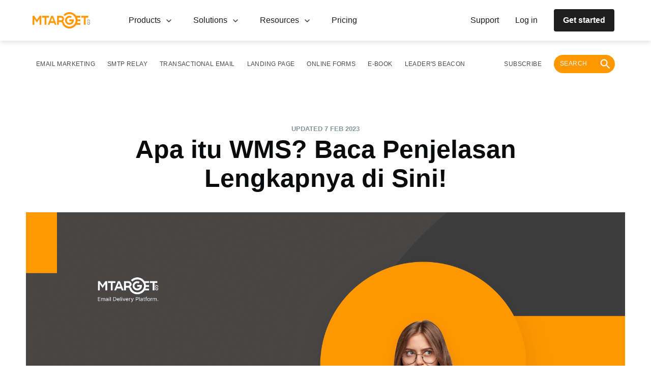

--- FILE ---
content_type: text/html; charset=utf-8
request_url: https://mtarget.co/blog/warehouse-management-system/
body_size: 41275
content:
<!DOCTYPE html>
<html lang="id">
<head>
    <meta charset="utf-8" />
    <meta http-equiv="X-UA-Compatible" content="IE=edge" />

    <title>Apa itu WMS? Penjelasan Lengkap Ada di Sini!</title>
    <meta name="HandheldFriendly" content="True" />
    <meta name="viewport" content="width=device-width, initial-scale=1.0" />

    

    <link href="https://fonts.googleapis.com/css?family=Lora|Roboto" rel="stylesheet">
    <link rel="stylesheet" type="text/css" href="/blog/assets/built/screen.css?v=b5fb7fcf30" />
    <link rel="stylesheet" type="text/css" href="/blog/assets/css/simple-grid.min.css?v=b5fb7fcf30" />
    <link rel="stylesheet" type="text/css" href="/blog/assets/css/bootstrap-grid.css?v=b5fb7fcf30" />
    <link rel="stylesheet" type="text/css" href="/blog/assets/css/mt-lib.css?v=b5fb7fcf30" />
    <meta name="description" content="Warehouse Management System (WMS) merupakan sebuah platform yang mendukung fungsi pengelolaan barang dan gudang. Begini cara kerjanya.">
    <link rel="icon" href="https://mtarget.co/blog/content/images/size/w256h256/2020/09/icon_mtarget@192x-1.png" type="image/png">
    <link rel="canonical" href="https://mtarget.co/blog/warehouse-management-system/">
    <meta name="referrer" content="no-referrer-when-downgrade">
    <link rel="amphtml" href="https://mtarget.co/blog/warehouse-management-system/amp/">
    
    <meta property="og:site_name" content="MTARGET Blog">
    <meta property="og:type" content="article">
    <meta property="og:title" content="Apa itu WMS? Penjelasan Lengkap Ada di Sini!">
    <meta property="og:description" content="Warehouse Management System (WMS) merupakan sebuah platform yang mendukung fungsi pengelolaan barang dan gudang. Begini cara kerjanya.">
    <meta property="og:url" content="https://mtarget.co/blog/warehouse-management-system/">
    <meta property="og:image" content="https://mtarget.co/blog/content/images/2023/02/Apa_Itu_WMS__Blog.png">
    <meta property="article:published_time" content="2023-02-03T08:30:19.000Z">
    <meta property="article:modified_time" content="2023-02-07T03:44:32.000Z">
    <meta property="article:tag" content="Others">
    <meta property="article:tag" content="Other">
    
    <meta property="article:publisher" content="https://www.facebook.com/mailtarget">
    <meta name="twitter:card" content="summary_large_image">
    <meta name="twitter:title" content="Apa itu WMS? Penjelasan Lengkap Ada di Sini!">
    <meta name="twitter:description" content="Warehouse Management System (WMS) merupakan sebuah platform yang mendukung fungsi pengelolaan barang dan gudang. Begini cara kerjanya.">
    <meta name="twitter:url" content="https://mtarget.co/blog/warehouse-management-system/">
    <meta name="twitter:image" content="https://mtarget.co/blog/content/images/2023/02/Apa_Itu_WMS__Blog.png">
    <meta name="twitter:label1" content="Written by">
    <meta name="twitter:data1" content="MTARGET">
    <meta name="twitter:label2" content="Filed under">
    <meta name="twitter:data2" content="Others, Other">
    <meta name="twitter:site" content="@mtargetco">
    <meta property="og:image:width" content="1200">
    <meta property="og:image:height" content="675">
    
    <script type="application/ld+json">
{
    "@context": "https://schema.org",
    "@type": "Article",
    "publisher": {
        "@type": "Organization",
        "name": "MTARGET Blog",
        "url": "https://mtarget.co/blog/",
        "logo": {
            "@type": "ImageObject",
            "url": "https://mtarget.co/blog/content/images/2020/10/MTARGET---color.png"
        }
    },
    "author": {
        "@type": "Person",
        "name": "MTARGET",
        "image": {
            "@type": "ImageObject",
            "url": "https://mtarget.co/blog/content/images/2020/09/icon_mtarget@192x-2.png",
            "width": 192,
            "height": 192
        },
        "url": "https://mtarget.co/blog/author/mailtarget-2/",
        "sameAs": []
    },
    "headline": "Apa itu WMS? Penjelasan Lengkap Ada di Sini!",
    "url": "https://mtarget.co/blog/warehouse-management-system/",
    "datePublished": "2023-02-03T08:30:19.000Z",
    "dateModified": "2023-02-07T03:44:32.000Z",
    "image": {
        "@type": "ImageObject",
        "url": "https://mtarget.co/blog/content/images/2023/02/Apa_Itu_WMS__Blog.png",
        "width": 1200,
        "height": 675
    },
    "keywords": "Others, Other",
    "description": "Warehouse Management System (WMS) merupakan sebuah platform yang mendukung fungsi pengelolaan barang dan gudang. Begini cara kerjanya.",
    "mainEntityOfPage": "https://mtarget.co/blog/warehouse-management-system/"
}
    </script>

    <meta name="generator" content="Ghost 5.90">
    <link rel="alternate" type="application/rss+xml" title="MTARGET Blog" href="https://mtarget.co/blog/rss/">
    
    <script defer src="https://cdn.jsdelivr.net/ghost/sodo-search@~1.1/umd/sodo-search.min.js" data-key="ba4c79997d6e5ac0f1672ee956" data-styles="https://cdn.jsdelivr.net/ghost/sodo-search@~1.1/umd/main.css" data-sodo-search="https://mtarget.co/blog/" crossorigin="anonymous"></script>
    
    <link href="https://mtarget.co/blog/webmentions/receive/" rel="webmention">
    <script defer src="/blog/public/cards.min.js?v=b5fb7fcf30"></script><style>:root {--ghost-accent-color: #ff9800;}</style>
    <link rel="stylesheet" type="text/css" href="/blog/public/cards.min.css?v=b5fb7fcf30">
    <style type="text/css">
#banner_58532f2314fcb933b55e7113 .mt-banner {
  z-index: 300;
}
</style>
    <style>
    .fixed {
        width: 100%;
        text-align: center;
        background-color: #363739;
        position: fixed;
        bottom: 0;
        padding-top: 20px;
        padding-bottom: 10px;
        z-index: 101;
    }
    .fixed-text {
        color: white;
        margin: 0
    }

    .fixed-mobile {
        width: 100%;
        text-align: center;
        background-color: #363739;
        position: fixed;
        bottom: 0;
        padding-top: 20px;
        padding-bottom: 10px;
        z-index: 101;
        display: none;
    }

    @media(max-width: 500px) {
        .fixed {
          bottom: 70px;
        }      
        .fixed-mobile {
            bottom: 70px
        }
    }

    @media (max-width: 971px) {
        .fixed {
            bottom: 70px;
            display: none !important;
        }
        .fixed-mobile {
            bottom: 70px;
            display: block;
        }
    }
    
</style>
    <script>
  (
    function(w,d,s,l,i){
      w[l]=w[l]||[];
      w[l].push({'gtm.start':new Date().getTime(),event:'gtm.js'});
      var f=d.getElementsByTagName(s)[0],j=d.createElement(s),dl=l!='dataLayer'?'&l='+l:'';
      j.async=true;
      j.src='https://www.googletagmanager.com/gtm.js?id='+i+dl;
      f.parentNode.insertBefore(j,f);
    }
  )(window,document,'script','dataLayer','GTM-PF6MC92');
</script></head>
<body class="post-template tag-others tag-other tag-hash-import-2024-05-28-09-09">
    <div class="site-wrapper">
        <div class="container" style="margin-left: -0%; height: 0;">
    <div class="row">
        <div class="fixed" id="fixed-cookies" style="display: none;">
            <div class="col-9">
                <p class="fixed-text">Kami menggunakan cookie untuk memastikan Anda mendapatkan pengalaman terbaik ketika menggunakan situs kami.</p>
            </div>
            <div class="col-3">
                <button class="default-button">Saya mengerti</button>
            </div>
        </div>
        <div class="fixed-mobile" id="cookies-mobile" style="">
            <div class="col-9">
                <p class="fixed-text">Kami menggunakan cookie untuk pengalaman terbaik Anda</p>
            </div>
            <div class="col-3">
                <button class="default-button">Saya mengerti</button>
            </div>
        </div>
    </div>
</div>        


<header class="not-mobile">
  <div>
    <nav class="new-nav">
  <section id="mt-blog-navbar" class="new-first-section">
    <div class="div-inside-section" role="menuitem">
      <section class="double-section">
        <a href="https://mtarget.co?utm-source=mtarget-blog" class="new-nav-btn-a">
          <img src="/blog/assets/images/mtarget-nav.png?v=b5fb7fcf30" alt="email-icon" class="new-nav-btn">
        </a>
        <div onclick="toggleProd()" class="section-item parent">
          <div class="child"></div>
          <a href="#" class="a-default">
            Products
            <i class="icon-pad"><svg width="16" height="16" viewBox="0 0 16 16" fill="none" xmlns="http://www.w3.org/2000/svg">
<path d="M4.175 5L8 8.7085L11.825 5L13 6.1417L8 11L3 6.1417L4.175 5Z" fill="#4A4A4A"/>
</svg>
</i>
          </a>
        </div>
        <div onclick="toggleSols()" class="section-item parent">
          <div class="child"></div>
          <a href="#" class="a-default">
            Solutions
            <i class="icon-pad"><svg width="16" height="16" viewBox="0 0 16 16" fill="none" xmlns="http://www.w3.org/2000/svg">
<path d="M4.175 5L8 8.7085L11.825 5L13 6.1417L8 11L3 6.1417L4.175 5Z" fill="#4A4A4A"/>
</svg>
</i>
          </a>
        </div>
        <div onclick="toggleReso()" class="section-item parent">
          <div class="child"></div>
          <a href="#" class="a-default">
            Resources
            <i class="icon-pad"><svg width="16" height="16" viewBox="0 0 16 16" fill="none" xmlns="http://www.w3.org/2000/svg">
<path d="M4.175 5L8 8.7085L11.825 5L13 6.1417L8 11L3 6.1417L4.175 5Z" fill="#4A4A4A"/>
</svg>
</i>
          </a>
        </div>
        <div class="section-item parent">
          <div class="child"></div>
          <a href="https://mtarget.co/pricing?utm_source=blog&utm_medium=blog&utm_campaign=page_pricing" class="a-default">
          Pricing
          </a>
        </div>
      </section>
      <section class="double-section">
        <a href="https://mtarget.co/contact?utm_source=blog&utm_medium=blog&utm_campaign=page_support" class="a-default parent">
          <div class="a-child"></div>
          Support
        </a>
        <a href="https://app.mtarget.co/login" class="a-default parent">
          <div class="a-child"></div>
          <p class="a-mid-child">
            Log in
          </p>
        </a>
        <a href="https://mtarget.co/register?utm_source=blog&utm_medium=blog&utm_campaign=page_register" class="a-default btn-sm-primary">
          <div class="a-child"></div>
          Get started
        </a>
      </section>
    </div>
  </section>
  <section>
  <div id="mt-menu-products" class="products-drop">
    <div class="drop-template">
      <div class="products">
        <p class="drop-title">
          MTARGET products
        </p>
        <div class="drop-template-inside">
          <a href="https://mtarget.co/product/email-marketing?utm_source=blog&utm_medium=blog&utm_campaign=page_email_marketing" class="a-default drop-items">
            <img src="/blog/assets/images/navbar/products/email-navbar.png?v=b5fb7fcf30" alt="email-icon" class="img-width">
            <div>
              <p class="title-products">
                Email Marketing
              </p>
              <p class="p-default">
                Connecting your business to the world, one email at a time.
              </p>
            </div>
          </a>
          <a href="https://mtarget.co/product/smtp-relay?utm_source=blog&utm_medium=blog&utm_campaign=page_smtp_relay" class="a-default drop-items">
            <img src="/blog/assets/images/navbar/products/smtp-navbar.png?v=b5fb7fcf30" alt="smtp-icon" class="img-width">
            <div>
              <p class="title-products">
                SMTP Relay
              </p>
              <p class="p-default">
                Reliable, secure SMTP relay services to keep your messages moving.
              </p>
            </div>
          </a>
          <a href="https://mtarget.co/product/transactional-email?utm_source=blog&utm_medium=blog&utm_campaign=page_transactional_email" class="a-default drop-items">
            <img src="/blog/assets/images/navbar/products/trx-navbar.png?v=b5fb7fcf30" alt="trx-icon" class="img-width">
            <div>
              <p class="title-products">
                Transactional Email
              </p>
              <p class="p-default">
                Automated emails for specific interactions, made fast and easy.
              </p>
            </div>
          </a>
          <a href="https://mtarget.co/product/no-code-microsite-builder?utm_source=blog&utm_medium=blog&utm_campaign=page_ncmb" class="a-default drop-items">
            <img src="/blog/assets/images/navbar/products/builder-navbar.png?v=b5fb7fcf30" alt="builder-icon" class="img-width">
            <div>
              <p class="title-products">
                No-Code Microsite Builder
              </p>
              <p class="p-default">
                Build landing pages that convert in minutes.
              </p>
            </div>
          </a>
          <a href="https://mtarget.co/product/conversational-data-collection?utm_source=blog&utm_medium=blog&utm_campaign=page_cdc" class="a-default drop-items">
            <img src="/blog/assets/images/navbar/products/data-navbar.png?v=b5fb7fcf30" alt="data-icon" class="img-width">
            <div>
              <p class="title-products">
                Conversational Data Collection
              </p>
              <p class="p-default">
                Improve your data gathering for specific goals, with a simpler form-building process.
              </p>
            </div>
          </a>
          <a href="https://mtarget.co/product/purify" class="a-default drop-items">
            <img src="/blog/assets/images/navbar/products/data-purify.png?v=b5fb7fcf30" alt="data-icon" class="img-width">
            <div>
              <p class="title-products">
                Purify - Email Validator
              </p>
              <p class="p-default">
                Say goodbye to invalid emails in one click.
              </p>
            </div>
          </a>
        </div>
      </div>
      <div class="supporting-tools">
        <p class="drop-title">
          Supporting tools
        </p>
        <a href="https://getsonar.co/?utm_source=blog&utm_medium=blog&utm_campaign=page_SONAR" target="_blank" class="a-default drop-items">
          <img src="/blog/assets/images/navbar/products/sonar-navbar.png?v=b5fb7fcf30" alt="data-icon" class="img-width">
          <div>
            <p class="title-products">
              SONAR
            </p>
            <p class="p-default">
              See when your emails are read, every time.
            </p>
          </div>
        </a>
      </div>
    </div>
  </div>

  <div id="mt-menu-solutions" class="products-drop">
    <section class="section-solution">
      <div class="industries">
        <p class="drop-title">
          Industries
        </p>
        <div class="mt-nav-industries">
          <a href="https://mtarget.co/use-case/retail" class="a-default industry">Retail</a>
          <a href="https://mtarget.co/use-case/finance" class="a-default industry">Finance</a>
          <a href="https://mtarget.co/use-case/non-profit-organization" class="a-default industry">Non-Profit Organization</a>
          <a href="https://mtarget.co/use-case/agency" class="a-default industry">Agency</a>
        </div>
      </div>
      <div class="use-cases">
        <p class="drop-title">
          Use cases
        </p>
        <div class="div-use-cases">
          <a href="https://mtarget.co/use-case/grow-faster?utm_source=blog&utm_medium=blog&utm_campaign=page_grow_faster" class="item-use-cases">
            Grow faster
          </a>
        </div>
        <div class="div-use-cases">
          <a href="https://mtarget.co/use-case/stop-churn?utm_source=blog&utm_medium=blog&utm_campaign=page_stop_churn" class="item-use-cases">
            Stop churn
          </a>
        </div>
        <div class="div-use-cases">
          <a href="https://mtarget.co/use-case/organize-events?utm_source=blog&utm_medium=blog&utm_campaign=page_event_organization" class="item-use-cases">
            Organize events
          </a>
        </div>
      </div>
    </section>
  </div>


  <div id="mt-menu-resources" class="products-drop">
    <main class="resources">
      <section class="resources-section">
        <div class="resources-div">
          <a href="https://mtarget.co/case-study" class="resources-logo">
            <img src="/blog/assets/images/navbar/resources/stories-case.png?v=b5fb7fcf30" alt="cs-icon" class="resources-img">
          </a>
          <div class="resources-item">
            <a href="https://mtarget.co/case-study" class="a-resources-bold">
              Case study
            </a>
            <p class="resources-p">
              Unlock your potentials and pass through the challenges in email marketing by learning from our Product Case Studies.
            </p>
            <div class="resources-div">
              <a href="https://mtarget.co/case-study" class="a-resources">
                Learn case study
              </a>
              <i><svg width="16" height="16" viewBox="0 0 16 16" fill="none" xmlns="http://www.w3.org/2000/svg">
<path d="M8 2L6.9425 3.0575L11.1275 7.25H2V8.75H11.1275L6.9425 12.9425L8 14L14 8L8 2Z" fill="#4A4A4A"/>
</svg>
</i>
            </div>
          </div>
        </div>
        <div class="resources-div">
          <a href="https://mtarget.co/blog/" class="resources-logo">
            <img src="/blog/assets/images/navbar/resources/blog-thumbnail.png?v=b5fb7fcf30" alt="cs-icon" class="resources-img">
          </a>
          <div class="resources-item">
            <a href="https://mtarget.co/blog/" class="a-resources-bold">
              Blog
            </a>
            <p class="resources-p">
               Articles and ebooks that give you insightful tips, strategies for your email and digital marketing needs.
            </p>
            <div class="resources-div">
              <a href="https://mtarget.co/blog/" class="a-resources">
                Explore topics
              </a>
              <i><svg width="16" height="16" viewBox="0 0 16 16" fill="none" xmlns="http://www.w3.org/2000/svg">
<path d="M8 2L6.9425 3.0575L11.1275 7.25H2V8.75H11.1275L6.9425 12.9425L8 14L14 8L8 2Z" fill="#4A4A4A"/>
</svg>
</i>
            </div>
          </div>
        </div>
        <div class="resources-div">
          <a href="https://mtarget.co/bulls-eyes" class="resources-logo">
            <img src="/blog/assets/images/navbar/resources/stories-bulls.png?v=b5fb7fcf30" alt="cs-icon" class="resources-img">
          </a>
          <div class="resources-item">
            <a href="https://mtarget.co/bulls-eyes" class="a-resources-bold">
              Bulls Eyes
            </a>
            <p class="resources-p">
              These creative people and experts will share inspirational stories about their extraordinary journeys and career.
            </p>
            <div class="resources-div">
              <a href="https://mtarget.co/bulls-eyes" class="a-resources">
                Watch and listen
              </a>
              <i><svg width="16" height="16" viewBox="0 0 16 16" fill="none" xmlns="http://www.w3.org/2000/svg">
<path d="M8 2L6.9425 3.0575L11.1275 7.25H2V8.75H11.1275L6.9425 12.9425L8 14L14 8L8 2Z" fill="#4A4A4A"/>
</svg>
</i>
            </div>
          </div>
        </div>
      </section>
    </main>
  </div>

  <div onclick="closeNav()" id="mt-drop-shadow" class="drop-shadow"></div>
  </section>
</nav>
<nav class="site-nav container-tag">
  <div class="site-nav-left">
          <ul class="nav">
    <li class="nav-email-marketing"><a href="https://mtarget.co/blog/tag/email-marketing/">Email Marketing</a></li>
    <li class="nav-smtp-relay"><a href="https://mtarget.co/blog/tag/smtp/">SMTP Relay</a></li>
    <li class="nav-transactional-email"><a href="https://mtarget.co/blog/tag/transactional-email/">Transactional Email</a></li>
    <li class="nav-landing-page"><a href="https://mtarget.co/blog/tag/landing-page/">Landing Page</a></li>
    <li class="nav-online-forms"><a href="https://mtarget.co/blog/tag/online-forms/">Online Forms</a></li>
    <li class="nav-e-book"><a href="https://mtarget.co/blog/tag/ebook/">E-Book</a></li>
    <li class="nav-leaders-beacon"><a href="https://mtarget.co/blog/tag/leaders-beacon/">Leader&#x27;s Beacon</a></li>
</ul>

      <ul style="align-items: center;" class="nav" role="menu">
          <li class="nav-subscribe" role="menuitem"><a href="#subscribe-blog">Subscribe</a></li>
          <li class="nav-search" role="menuitem">
              <a href="#/search" class="search-open">
                  <div class="search"><span>Search </span><svg xmlns="http://www.w3.org/2000/svg" width="64" height="64" viewBox="0 0 64 64">
  <path fill-rule="evenodd" d="M40.5877644,37.1572327 L38.7810177,37.1572327 L38.1406518,36.539737 C40.3819325,33.9325329 41.731275,30.5477416 41.731275,26.8656375 C41.731275,18.6552316 35.0760435,12 26.8656375,12 C18.6552316,12 12,18.6552316 12,26.8656375 C12,35.0760435 18.6552316,41.731275 26.8656375,41.731275 C30.5477416,41.731275 33.9325329,40.3819325 36.539737,38.1406518 L37.1572327,38.7810177 L37.1572327,40.5877644 L48.5923385,52 L52,48.5923385 L40.5877644,37.1572327 L40.5877644,37.1572327 Z M26.8656375,37.1572327 C21.1709548,37.1572327 16.5740423,32.5603202 16.5740423,26.8656375 C16.5740423,21.1709548 21.1709548,16.5740423 26.8656375,16.5740423 C32.5603202,16.5740423 37.1572327,21.1709548 37.1572327,26.8656375 C37.1572327,32.5603202 32.5603202,37.1572327 26.8656375,37.1572327 L26.8656375,37.1572327 Z"/>
</svg>
</div>
              </a>
          </li>
      </ul>
  </div>
</nav>

<style>
  
.new-nav {
  flex-direction: column;
  z-index: 103;
  position: fixed;
  display: flex;
  background-color: #FFFFFF;
  box-shadow: 0px 4px 8px rgba(0,0,0,.1);
  @media (max-width: 971px) {
    display: none;
  }
}

.new-nav-btn-a {
  cursor: pointer;
}

.new-nav-btn {
  height: 32px;
  display: inline;
  margin-right: 56px;
}

.new-first-section {
  width: 100vw;
  background-color: white;
}

.non-shadow {
  box-shadow: none;
}

.div-inside-section{
  margin-left: auto;
  margin-right: auto;
  display: flex;
  justify-content: space-between;
  width: 100%;
  padding-left: 0;
  padding-right: 0;
  max-width: 1152px;
}

.container-tag {
  margin-top: 80px;
  position: fixed;
  width: 100%;
  background-color: #ffffff;
  max-width: none;
  visibility: visible;
  transition: all 500ms cubic-bezier(0.22, 1, 0.27, 1);
  transform: translate3d(0, 0, 0);
}

.double-section {
  display: flex;
  align-items: center;
}

.section-item {
  position: relative;
  padding-top: 28px;
  padding-bottom: 28px;
  margin-right: 12px;
  margin-left: 12px;
  cursor: pointer;
  //group tailwind
}

.parent:hover .child {
  position: absolute;
  top: 75%;
  width: 100%;
  border-bottom-style: solid;
  border-width: 2px;
  border-color: rgb(70, 71, 73);
}

.a-mid-child {
  padding-right: 16px;
  padding-left: 16px;
  margin: 0;
}

.parent:hover .a-child {
  position: absolute;
  top: 145%;
  width: 100%;
  border-bottom-style: solid;
  border-width: 2px;
  border-color: rgb(70, 71, 73);
}

.a-default {
  color: #181c1c;
  text-decoration: none !important;
  font-size: 16px;
  display: flex;
  align-items: center;
  margin-right: 8px;
  margin-left: 8px;
  cursor: pointer;
  position: relative;
}

.icon-pad {
  padding-left: 8px;
}

.btn-sm-primary {
  padding: 8px 16px;
  border-radius: 4px;
  font-weight: 700;
  border: 2px solid #1F1F1F;
  background-color: #1F1F1F;
  color: #FFFFFF;
}

.btn-sm-primary:hover {
  background-color: #5D5F62;
}

.btn-sm-primary:active {
  background-color: #1F1F1F;
  color: #999B9F;
}

.activated {
  display: block !important;
}

.activate-shadow {
  display: block !important;
}

.drop-shadow {
  position: absolute;
  background-color: #999b9f80;
  opacity: .5;
  width: 100vw;
  height: 100vh;
  z-index: 101;
  display: none;
}

.products-drop {
  margin-left: auto;
  margin-right: auto;
  width: 100%;
  padding: 24px 0px 28px 0px;
  display: none;
}

.drop-title {
  font-weight: 700;
  font-size: 14px;
  margin-bottom: 24px;
}

.drop-template {
  display: grid;
  grid-template-columns: repeat(12, minmax(0,1fr));
}

.drop-template-inside {
  display: grid;
  grid-template-columns: repeat(12, minmax(0,1fr));
  gap: 16px;
}

.products {
  grid-column: span 9/span 9;
  margin-right: 48px;
}

.supporting-tools {
  grid-column: span 3/span 3;
  padding-left: 20px;
  border-left-width: 1px;
  border-left-style: solid;
  border-left-color: #e5e7eb;
  display: flex;
  flex-direction: column;
}

.drop-items {
  grid-column: span 6/span 6;
  display: flex;
  align-items: flex-start;
  cursor: pointer;
  border-radius: 12px;
  gap: 16px;
  padding: 8px 16px;
  margin-right: 0px;
  margin-left: 0px;
}

.drop-items:hover {
  background-color: rgba(255,151,0,0.05);
}

.img-width {
  width: 40px;
}

.title-products {
  font-weight: 700;
  font-size: 14px;
  margin-bottom: 4px;
}

.section-solution {
  display: grid;
  grid-template-columns: repeat(12,minmax(0,1fr));
  gap: 80px;
}

.industries {
  grid-column: span 6/span 6;
}

.mt-nav-industries {
  display: grid;
  grid-template-columns: repeat(2,minmax(0,1fr));
  gap: 16px;
}

.use-cases {
  border-left-style: solid;
  border-left-color: #e5e7eb;
  border-left-width: 1px;
  padding-left: 80px;
  grid-column: span 6/span 6;;
}

.div-use-cases {
  padding-bottom: 24px;
}

.item-use-cases {
  font-size: 14px;
  padding-top: 8px;
  padding-bottom: 8px;
  margin-bottom: 16px;
  cursor: pointer;
  text-decoration: inherit;
  color: inherit;
}

.item-use-cases:hover {
  text-decoration: underline;
}

.industry {
  width: 256px;
  cursor: pointer;
  background-color: #F5F5F7;
  border: 2px solid #EEEEEE;
  border-radius: 4px;
  padding: 12px 24px;
}

.industry:hover {
  border-color: #FF9700;
  background-color: #FF9700;
  color: #FFFFFF;
  font-weight: 700;
}

.resources {
  cursor: default;
  margin-left: auto;
  margin-right: auto;
  width: 100%;
}

.resources-section {
  display: grid;
  grid-template-columns: repeat(2, minmax(0, 1fr));
  row-gap: 40px;
  padding-right: 20px;
  padding-left: 20px;
}

.resources-div {
  display: flex;
  gap: 16px;
}

.resources-logo {
  display: grid;
  place-items: center;
  padding: 16px;
  background-color: #1F1F1F;
  border-radius: 12px;
  width: 188px;
  height: 188px;
}

.resources-img {
  width: 100%;
  height: auto;
}

.resources-item {
  display: flex;
  flex-direction: column;
  justify-content: space-between;
  max-width: 320px;
}

.resources-a {
  font-size: 24px;
  font-weight: 700;
  width: 144px;
}

.a-resources {
  color: #181c1c;
  text-decoration: none !important;
  font-size: 14px;
  font-weight: 700;
  display: flex;
  align-items: center;
  cursor: pointer;
  position: relative;
}

.a-resources-bold {
  color: #181c1c;
  text-decoration: none !important;
  font-size: 24px;
  font-weight: 700;
  display: flex;
  align-items: center;
  cursor: pointer;
  position: relative;
}

.resources-p {
  color: #464749;
}

.resources-btn {

}

.p-default {
  font-size: 14px;
  margin: 0px;
}


@media only screen and (min-width: 1280px) {
  .div-inside-section {
    padding-right: 0px !important;
    padding-left: 0px !important;
  }

  .site-nav-left {
    padding-right: 0px !important;
    padding-left: 0px !important;
    &:a {
      padding: 0px;
    }
  }

  .resources-section {
    column-gap: 64px;
    padding-right: 0px;
    padding-left: 0px;
  }

  .products-drop {
    padding-left: 0px !important;
    padding-right: 0px !important;
  }
}

@media only screen and (min-width: 1152px) {
  .resources {
    max-width: 1152px;
  }
}

@media only screen and (min-width: 1024px) {
  .div-inside-section {
    padding-right: 20px;
    padding-left: 20px;
  }

  .site-nav-left {
    padding-right: 10px;
    padding-left: 10px;
  }

    .products-drop {
      max-width: 1152px;
    }
  }

@media only screen and (min-width: 360px) {
  .products-drop {
    padding-left: 20px;
    padding-right: 20px;
  }
}

</style>


  </div>
</header>
<div class="mobile">
  <nav class="nav-mobile">
  <section class="header-mobile">

    <header class="top-header">
      <a href="/" class="logo">
        <img src="/blog/assets/images/mtarget-nav.png?v=b5fb7fcf30" alt="email-icon" class="logo-img">
      </a>
      <div class="optional-nav">
        <a href="https://mtarget.co/register?utm_source=blog&utm_medium=blog&utm_campaign=page_register" class="get-started">
          Get Started
        </a>
        <section class="section-burger">
          <button onclick="toggleTop()" id="burgerBtn" class="neutral-btn">
            <i><svg width="16" height="16" viewBox="0 0 16 16" fill="none" xmlns="http://www.w3.org/2000/svg">
<path d="M2 4V5.14286H14V4H2ZM2 7.42857V8.57143H14V7.42857H2ZM2 10.8571V12H14V10.8571H2Z" fill="#4A4A4A"/>
</svg>
</i>
          </button>
        </section>
      </div>
    </header>

    <main class="dropdown-header" id="dropdownList">
      <div class="dropdown-list">
        <i class="icon-inside"><svg width="16" height="24" viewBox="0 0 24 24" fill="none" xmlns="http://www.w3.org/2000/svg">
<path d="M11.5 19V17.3333H17.3333V5.66667H11.5V4H17.3333C17.7917 4 18.1842 4.16306 18.5108 4.48917C18.8369 4.81583 19 5.20833 19 5.66667V17.3333C19 17.7917 18.8369 18.1842 18.5108 18.5108C18.1842 18.8369 17.7917 19 17.3333 19H11.5ZM9.83333 15.6667L8.6875 14.4583L10.8125 12.3333H4V10.6667H10.8125L8.6875 8.54167L9.83333 7.33333L14 11.5L9.83333 15.6667Z" fill="#000"/>
</svg>
</i>
        <a href="https://app.mtarget.co/login" target="_blank" class="a-inside">
          Login
        </a>
      </div>
      <div class="dropdown-list">
        <i class="icon-inside"><svg width="16" height="24" viewBox="0 0 24 24" fill="none" xmlns="http://www.w3.org/2000/svg">
<path d="M12.5 20.6667L12.2917 18.1667H12.0833C10.1111 18.1667 8.4375 17.4792 7.0625 16.1042C5.6875 14.7292 5 13.0556 5 11.0833C5 9.11111 5.6875 7.4375 7.0625 6.0625C8.4375 4.6875 10.1111 4 12.0833 4C13.0694 4 13.9894 4.18389 14.8433 4.55167C15.6978 4.92 16.4481 5.42694 17.0942 6.0725C17.7397 6.71861 18.2464 7.46861 18.6142 8.3225C18.9825 9.17694 19.1667 10.0972 19.1667 11.0833C19.1667 12.125 18.9967 13.125 18.6567 14.0833C18.3161 15.0417 17.8508 15.9306 17.2608 16.75C16.6703 17.5694 15.9689 18.3125 15.1567 18.9792C14.3439 19.6458 13.4583 20.2083 12.5 20.6667ZM14.1667 17.625C15.1528 16.7917 15.9547 15.8161 16.5725 14.6983C17.1908 13.58 17.5 12.375 17.5 11.0833C17.5 9.56944 16.9758 8.28806 15.9275 7.23917C14.8786 6.19083 13.5972 5.66667 12.0833 5.66667C10.5694 5.66667 9.28833 6.19083 8.24 7.23917C7.19111 8.28806 6.66667 9.56944 6.66667 11.0833C6.66667 12.5972 7.19111 13.8786 8.24 14.9275C9.28833 15.9758 10.5694 16.5 12.0833 16.5H14.1667V17.625ZM12.0625 15.6458C12.2986 15.6458 12.5 15.5625 12.6667 15.3958C12.8333 15.2292 12.9167 15.0278 12.9167 14.7917C12.9167 14.5556 12.8333 14.3542 12.6667 14.1875C12.5 14.0208 12.2986 13.9375 12.0625 13.9375C11.8264 13.9375 11.625 14.0208 11.4583 14.1875C11.2917 14.3542 11.2083 14.5556 11.2083 14.7917C11.2083 15.0278 11.2917 15.2292 11.4583 15.3958C11.625 15.5625 11.8264 15.6458 12.0625 15.6458ZM11.4583 13H12.7083C12.7083 12.5833 12.75 12.2917 12.8333 12.125C12.9167 11.9583 13.1806 11.6528 13.625 11.2083C13.875 10.9583 14.0833 10.6875 14.25 10.3958C14.4167 10.1042 14.5 9.79167 14.5 9.45833C14.5 8.75 14.2606 8.21861 13.7817 7.86417C13.3022 7.51028 12.7361 7.33333 12.0833 7.33333C11.4722 7.33333 10.9583 7.50333 10.5417 7.84333C10.125 8.18389 9.83333 8.59722 9.66667 9.08333L10.8333 9.54167C10.9028 9.30556 11.0347 9.07278 11.2292 8.84333C11.4236 8.61444 11.7083 8.5 12.0833 8.5C12.4583 8.5 12.7397 8.60417 12.9275 8.8125C13.1147 9.02083 13.2083 9.25 13.2083 9.5C13.2083 9.73611 13.1389 9.94778 13 10.135C12.8611 10.3228 12.6944 10.5139 12.5 10.7083C12.0139 11.125 11.7189 11.4547 11.615 11.6975C11.5106 11.9408 11.4583 12.375 11.4583 13Z" fill="#000"/>
</svg>
</i>
        <a href="https://mtarget.co/contact?utm_source=blog&utm_medium=blog&utm_campaign=page_support" class="a-inside">
          Support
        </a>
      </div>
    </main>

    <div onclick="toggleTop()" class="bg-shadow" id="bgShadow" />

  </section>
</nav>
<nav class="site-nav container-tag-mobile">
  <div onclick="bgClicked()" id="shadowTag" class="shadow-tag"></div>

  <div class="tag-dropdown-second">
    <ul id="navHome" onclick="dropdownActive()" class="nav" role="menu">
      <li class="nav-home-second" role="menuitem">
        <a href="#" class="nav-home-second-a">ARTICLE CATEGORIES</a>
        <i class="home-icon"><svg width="16" height="16" viewBox="0 0 16 16" fill="none" xmlns="http://www.w3.org/2000/svg">
<path d="M4.175 5L8 8.7085L11.825 5L13 6.1417L8 11L3 6.1417L4.175 5Z" fill="#4A4A4A"/>
</svg>
</i>
      </li>
    </ul>
  </div>
  <div id="tagDropdown" class="tag-dropdown">
          <ul class="nav">
    <li class="nav-email-marketing"><a href="https://mtarget.co/blog/tag/email-marketing/">Email Marketing</a></li>
    <li class="nav-smtp-relay"><a href="https://mtarget.co/blog/tag/smtp/">SMTP Relay</a></li>
    <li class="nav-transactional-email"><a href="https://mtarget.co/blog/tag/transactional-email/">Transactional Email</a></li>
    <li class="nav-landing-page"><a href="https://mtarget.co/blog/tag/landing-page/">Landing Page</a></li>
    <li class="nav-online-forms"><a href="https://mtarget.co/blog/tag/online-forms/">Online Forms</a></li>
    <li class="nav-e-book"><a href="https://mtarget.co/blog/tag/ebook/">E-Book</a></li>
    <li class="nav-leaders-beacon"><a href="https://mtarget.co/blog/tag/leaders-beacon/">Leader&#x27;s Beacon</a></li>
</ul>

      <ul class="nav" role="menu">
          <li class="nav-subscribe" role="menuitem"><a href="#subscribe-blog">Subscribe</a></li>
          <li class="nav-search" role="menuitem">
              <a href="#/search" class="search-open">
                  <div class="search"><span>Search </span><svg xmlns="http://www.w3.org/2000/svg" width="64" height="64" viewBox="0 0 64 64">
  <path fill-rule="evenodd" d="M40.5877644,37.1572327 L38.7810177,37.1572327 L38.1406518,36.539737 C40.3819325,33.9325329 41.731275,30.5477416 41.731275,26.8656375 C41.731275,18.6552316 35.0760435,12 26.8656375,12 C18.6552316,12 12,18.6552316 12,26.8656375 C12,35.0760435 18.6552316,41.731275 26.8656375,41.731275 C30.5477416,41.731275 33.9325329,40.3819325 36.539737,38.1406518 L37.1572327,38.7810177 L37.1572327,40.5877644 L48.5923385,52 L52,48.5923385 L40.5877644,37.1572327 L40.5877644,37.1572327 Z M26.8656375,37.1572327 C21.1709548,37.1572327 16.5740423,32.5603202 16.5740423,26.8656375 C16.5740423,21.1709548 21.1709548,16.5740423 26.8656375,16.5740423 C32.5603202,16.5740423 37.1572327,21.1709548 37.1572327,26.8656375 C37.1572327,32.5603202 32.5603202,37.1572327 26.8656375,37.1572327 L26.8656375,37.1572327 Z"/>
</svg>
</div>
              </a>
          </li>
      </ul>
      <ul id="backBtn" class="nav" role="menu">
          <li class="nav-back" role="menuitem">
            <a href="/blog"><i class="icon-back"><svg width="16" height="16" viewBox="0 0 16 16" fill="none" xmlns="http://www.w3.org/2000/svg">
<path d="M8 2L6.9425 3.0575L11.1275 7.25H2V8.75H11.1275L6.9425 12.9425L8 14L14 8L8 2Z" fill="#4A4A4A"/>
</svg>
</i>BACK TO BLOG MAIN PAGE</a>
          </li>
      </ul>
      <div class="search-wrapper">
        <a href="#/search" class="search-open">
          <div class="new-search">
            <span>Search</span>
            <svg xmlns="http://www.w3.org/2000/svg" width="64" height="64" viewBox="0 0 64 64">
  <path fill-rule="evenodd" d="M40.5877644,37.1572327 L38.7810177,37.1572327 L38.1406518,36.539737 C40.3819325,33.9325329 41.731275,30.5477416 41.731275,26.8656375 C41.731275,18.6552316 35.0760435,12 26.8656375,12 C18.6552316,12 12,18.6552316 12,26.8656375 C12,35.0760435 18.6552316,41.731275 26.8656375,41.731275 C30.5477416,41.731275 33.9325329,40.3819325 36.539737,38.1406518 L37.1572327,38.7810177 L37.1572327,40.5877644 L48.5923385,52 L52,48.5923385 L40.5877644,37.1572327 L40.5877644,37.1572327 Z M26.8656375,37.1572327 C21.1709548,37.1572327 16.5740423,32.5603202 16.5740423,26.8656375 C16.5740423,21.1709548 21.1709548,16.5740423 26.8656375,16.5740423 C32.5603202,16.5740423 37.1572327,21.1709548 37.1572327,26.8656375 C37.1572327,32.5603202 32.5603202,37.1572327 26.8656375,37.1572327 L26.8656375,37.1572327 Z"/>
</svg>
          </div>
        </a>
      </div>
  </div>
</nav>


<section class="bottom-section">
  <div onclick="bgClicked()" class="bg-shadow-bottom" id="bgShadowBottom"></div>



  <div class="products-nav" id="products">
    <div class="inside-products">
      <div class="div-title">
        <h5 class="title-products">
          Products
        </h5>
      </div>
      <div class="div-body">
        <div class="first-list">
          <a href="https://mtarget.co/product/email-marketing?utm_source=blog&utm_medium=blog&utm_campaign=page_email_marketing" class="bottom-list">
            <i class="icon-inside"><svg width="24" height="24" viewBox="0 0 32 32" fill="none" xmlns="http://www.w3.org/2000/svg">
<path fill-rule="evenodd" clip-rule="evenodd" d="M0.0074257 14.5846L1.0017 26.754C1.06466 27.5257 1.79266 28.0794 2.62953 27.9906L9.5468 27.2553C9.04809 26.5639 8.75788 25.736 8.75788 24.8461C8.75788 24.5965 8.78073 24.3517 8.82459 24.1134L6.02948 24.389C5.47332 24.4439 4.98798 24.0713 4.94536 23.5568L4.40099 16.9362C4.38 16.6789 4.18456 16.3396 3.96616 16.1789L1.08237 14.0604C0.425204 13.5779 -0.0555363 13.811 0.0074257 14.5846ZM18.0116 23.2077C18.2349 23.7139 18.3579 24.2669 18.3579 24.8461C18.3579 25.3742 18.2556 25.8806 18.0683 26.3495L23.2463 25.7991C23.8038 25.7399 24.2558 25.2749 24.2558 24.7555V13.5356C24.2558 13.0181 23.8064 12.5332 23.2555 12.4516L20.9634 12.1134C23.9654 9.89152 27.6828 7.15362 32 4C25.5282 7.40174 20.7937 9.88068 17.4978 11.6021L1.55393 9.24974C-0.106037 9.00455 -0.496925 9.69963 0.677054 10.8084C0.677054 10.8084 1.63067 11.6798 2.156 12.2505C2.68068 12.8206 8.56369 18.2648 8.56369 18.2648C9.55075 19.1803 11.2593 19.2945 12.3768 18.5136C12.3768 18.5136 14.5187 16.8973 18.3962 14.0169L21.1286 14.4475C21.4053 14.491 21.6296 14.7362 21.6296 14.9916V22.3858C21.6296 22.6425 21.404 22.8732 21.1233 22.901L18.0116 23.2077ZM14.1507 13.3479L8.19511 12.4094C7.64223 12.3224 7.51303 12.5507 7.90654 12.9196L9.63866 14.5429C10.0341 14.9131 10.7661 15.0448 11.2776 14.8401C11.2776 14.8401 12.1579 14.3855 14.1507 13.3479Z" fill="url(#paint0_linear_4437_11705)"/>
<path d="M11.2843 26.7692C12.1215 26.7692 12.8001 26.1493 12.8001 25.3846C12.8001 24.6199 12.1215 24 11.2843 24C10.4472 24 9.76855 24.6199 9.76855 25.3846C9.76855 26.1493 10.4472 26.7692 11.2843 26.7692Z" fill="#FF9801"/>
<path d="M13.1369 23.3845C13.974 23.3845 14.6527 22.7646 14.6527 21.9998C14.6527 21.2351 13.974 20.6152 13.1369 20.6152C12.2997 20.6152 11.6211 21.2351 11.6211 21.9998C11.6211 22.7646 12.2997 23.3845 13.1369 23.3845Z" fill="#FF9801"/>
<path d="M15.6633 26.3078C16.5004 26.3078 17.179 25.6879 17.179 24.9232C17.179 24.1585 16.5004 23.5386 15.6633 23.5386C14.8261 23.5386 14.1475 24.1585 14.1475 24.9232C14.1475 25.6879 14.8261 26.3078 15.6633 26.3078Z" fill="#FFB447"/>
<defs>
<linearGradient id="paint0_linear_4437_11705" x1="-4.88421" y1="5" x2="25.8736" y2="41.0887" gradientUnits="userSpaceOnUse">
<stop offset="0.559208" stop-color="#FF9700"/>
<stop offset="0.869506" stop-color="white"/>
</linearGradient>
</defs>
</svg>
</i>
            <p class="products-bottom-list">
              Email Marketing
            </p>
          </a>
        </div>
        <div class="rest-list">
          <a href="https://mtarget.co/product/smtp-relay?utm_source=blog&utm_medium=blog&utm_campaign=page_smtp_relay" class="bottom-list">
            <i class="icon-inside"><svg width="24" height="24" viewBox="0 0 32 32" fill="none" xmlns="http://www.w3.org/2000/svg">
<path fill-rule="evenodd" clip-rule="evenodd" d="M0.00742572 14.5846L1.0017 26.754C1.06466 27.5257 1.79266 28.0794 2.62953 27.9906L8.87569 27.3267C8.584 26.7607 8.42096 26.1284 8.42096 25.4615C8.42096 24.9976 8.49979 24.5506 8.6459 24.131L6.02948 24.389C5.47332 24.4439 4.98798 24.0713 4.94536 23.5568L4.40099 16.9362C4.38 16.6789 4.18456 16.3396 3.96616 16.1789L1.08237 14.0604C0.425204 13.5779 -0.0555363 13.811 0.00742572 14.5846ZM17.3794 23.2701C17.7874 23.9148 18.021 24.6632 18.021 25.4615C18.021 25.7713 17.9858 26.0737 17.9188 26.3654L23.2463 25.7991C23.8038 25.7399 24.2558 25.2749 24.2558 24.7555V13.5356C24.2558 13.0181 23.8064 12.5332 23.2555 12.4516L20.9634 12.1134C23.9654 9.89152 27.6828 7.15362 32 4C25.5282 7.40174 20.7937 9.88068 17.4978 11.6021L1.55393 9.24974C-0.106037 9.00455 -0.496925 9.69963 0.677054 10.8084C0.677054 10.8084 1.63067 11.6798 2.156 12.2505C2.68068 12.8206 8.56369 18.2648 8.56369 18.2648C9.55075 19.1803 11.2593 19.2945 12.3768 18.5136C12.3768 18.5136 14.5187 16.8973 18.3962 14.0169L21.1286 14.4475C21.4053 14.491 21.6296 14.7362 21.6296 14.9916V22.3858C21.6296 22.6425 21.404 22.8732 21.1233 22.901L17.3794 23.2701ZM14.1507 13.3479L8.19511 12.4094C7.64223 12.3224 7.51301 12.5507 7.90654 12.9196L9.63863 14.5429C10.0341 14.9131 10.7661 15.0448 11.2776 14.8401C11.2776 14.8401 12.1579 14.3855 14.1507 13.3479Z" fill="url(#paint0_linear_4437_11740)"/>
<path d="M11.0519 26.9973C11.8891 26.9973 12.5677 26.3773 12.5677 25.6126C12.5677 24.8479 11.8891 24.228 11.0519 24.228C10.2148 24.228 9.53613 24.8479 9.53613 25.6126C9.53613 26.3773 10.2148 26.9973 11.0519 26.9973Z" fill="#4CB4E2"/>
<path d="M15.4308 26.5353C16.268 26.5353 16.9466 25.9154 16.9466 25.1507C16.9466 24.386 16.268 23.7661 15.4308 23.7661C14.5937 23.7661 13.915 24.386 13.915 25.1507C13.915 25.9154 14.5937 26.5353 15.4308 26.5353Z" fill="#6BC1E7"/>
<path d="M14.4045 24.8431L11.894 25.1011L12.007 26.0184L14.5175 25.7604L14.4045 24.8431Z" fill="url(#paint1_linear_4437_11740)"/>
<defs>
<linearGradient id="paint0_linear_4437_11740" x1="-45.4736" y1="-38.3157" x2="34.6247" y2="76.148" gradientUnits="userSpaceOnUse">
<stop offset="0.559208" stop-color="#3AACDF"/>
<stop offset="0.869506" stop-color="white"/>
</linearGradient>
<linearGradient id="paint1_linear_4437_11740" x1="11.894" y1="25.6123" x2="13.9889" y2="25.2454" gradientUnits="userSpaceOnUse">
<stop stop-color="#4CB4E2"/>
<stop offset="1" stop-color="#6BC1E7"/>
</linearGradient>
</defs>
</svg>
</i>
            <p class="products-bottom-list">
              SMTP Relay
            </p>
          </a>
        </div>
        <div class="rest-list">
          <a href="https://mtarget.co/product/transactional-email?utm_source=blog&utm_medium=blog&utm_campaign=page_transactional_email" class="bottom-list">
            <i class="icon-inside"><svg width="24" height="24" viewBox="0 0 32 32" fill="none" xmlns="http://www.w3.org/2000/svg">
<path fill-rule="evenodd" clip-rule="evenodd" d="M0.0074257 14.5846L1.0017 26.754C1.06466 27.5257 1.79266 28.0794 2.62953 27.9906L9.03553 27.3097C8.74932 26.7481 8.58951 26.1219 8.58951 25.4615C8.58951 24.9913 8.67052 24.5384 8.82049 24.1138L6.02948 24.389C5.47332 24.4439 4.98798 24.0713 4.94536 23.5568L4.40099 16.9362C4.38 16.6789 4.18456 16.3396 3.96616 16.1789L1.08237 14.0604C0.425204 13.5779 -0.0555363 13.811 0.0074257 14.5846ZM17.538 23.2544C17.9522 23.9027 18.1895 24.6567 18.1895 25.4615C18.1895 25.7648 18.1558 26.061 18.0916 26.3471L23.2463 25.7991C23.8038 25.7399 24.2558 25.2749 24.2558 24.7555V13.5356C24.2558 13.0181 23.8064 12.5332 23.2555 12.4516L20.9634 12.1134C23.9654 9.89152 27.6828 7.15362 32 4C25.5282 7.40174 20.7937 9.88068 17.4978 11.6021L1.55393 9.24974C-0.106037 9.00455 -0.496925 9.69963 0.677054 10.8084C0.677054 10.8084 1.63067 11.6798 2.156 12.2505C2.68068 12.8206 8.56369 18.2648 8.56369 18.2648C9.55075 19.1803 11.2593 19.2945 12.3768 18.5136C12.3768 18.5136 14.5187 16.8973 18.3962 14.0169L21.1286 14.4475C21.4053 14.491 21.6296 14.7362 21.6296 14.9916V22.3858C21.6296 22.6425 21.404 22.8732 21.1233 22.901L17.538 23.2544ZM14.1507 13.3479L8.19511 12.4094C7.64223 12.3224 7.51301 12.5507 7.90654 12.9196L9.63863 14.5429C10.0341 14.9131 10.7661 15.0448 11.2776 14.8401C11.2776 14.8401 12.1579 14.3855 14.1507 13.3479Z" fill="url(#paint0_linear_4437_11766)"/>
<path d="M11.1159 26.7692C11.953 26.7692 12.6317 26.1493 12.6317 25.3846C12.6317 24.6199 11.953 24 11.1159 24C10.2787 24 9.6001 24.6199 9.6001 25.3846C9.6001 26.1493 10.2787 26.7692 11.1159 26.7692Z" fill="#75C673"/>
<path d="M15.4948 26.3078C16.3319 26.3078 17.0106 25.6879 17.0106 24.9232C17.0106 24.1585 16.3319 23.5386 15.4948 23.5386C14.6576 23.5386 13.979 24.1585 13.979 24.9232C13.979 25.6879 14.6576 26.3078 15.4948 26.3078Z" fill="#9ED79D"/>
<defs>
<linearGradient id="paint0_linear_4437_11766" x1="-4.88421" y1="5" x2="25.8736" y2="41.0889" gradientUnits="userSpaceOnUse">
<stop offset="0.559208" stop-color="#75C673"/>
<stop offset="0.869506" stop-color="white"/>
</linearGradient>
</defs>
</svg>
</i>
            <p class="products-bottom-list">
              Transactional Email
            </p>
          </a>
        </div>
        <div class="rest-list">
          <a href="https://mtarget.co/product/no-code-microsite-builder?utm_source=blog&utm_medium=blog&utm_campaign=page_ncmb" class="bottom-list">
            <i class="icon-inside"><svg width="24" height="24" viewBox="0 0 32 32" fill="none" xmlns="http://www.w3.org/2000/svg">
<path fill-rule="evenodd" clip-rule="evenodd" d="M0.00742572 14.5846L1.0017 26.754C1.06466 27.5257 1.79266 28.0794 2.62953 27.9906L9.54673 27.2553C9.04805 26.5639 8.75781 25.736 8.75781 24.8461C8.75781 24.5965 8.78066 24.3517 8.82452 24.1134L6.02948 24.389C5.47332 24.4439 4.98798 24.0713 4.94536 23.5568L4.40099 16.9362C4.38 16.6789 4.18456 16.3396 3.96616 16.1789L1.08237 14.0604C0.425204 13.5779 -0.0555363 13.811 0.00742572 14.5846ZM18.0115 23.2077C18.2349 23.7139 18.3578 24.2669 18.3578 24.8461C18.3578 25.3742 18.2556 25.8806 18.0682 26.3495L23.2463 25.7991C23.8038 25.7399 24.2558 25.2749 24.2558 24.7555V13.5356C24.2558 13.0181 23.8064 12.5332 23.2555 12.4516L20.9634 12.1134C23.9654 9.89152 27.6828 7.15362 32 4C25.5282 7.40174 20.7937 9.88068 17.4978 11.6021L1.55393 9.24974C-0.106037 9.00455 -0.496925 9.69963 0.677054 10.8084C0.677054 10.8084 1.63067 11.6798 2.156 12.2505C2.68068 12.8206 8.56369 18.2648 8.56369 18.2648C9.55075 19.1803 11.2593 19.2945 12.3768 18.5136C12.3768 18.5136 14.5187 16.8973 18.3962 14.0169L21.1286 14.4475C21.4053 14.491 21.6296 14.7362 21.6296 14.9916V22.3858C21.6296 22.6425 21.404 22.8732 21.1233 22.901L18.0115 23.2077ZM14.1507 13.3479L8.19511 12.4094C7.64223 12.3224 7.51303 12.5507 7.90654 12.9196L9.63863 14.5429C10.0341 14.9131 10.7661 15.0448 11.2776 14.8401C11.2776 14.8401 12.1579 14.3855 14.1507 13.3479Z" fill="url(#paint0_linear_7379_46155)"/>
<path fill-rule="evenodd" clip-rule="evenodd" d="M17.1643 24.9214C17.2059 25.6851 16.5618 26.335 15.7256 26.373C15.283 26.3931 14.4309 26.3226 13.7208 26.1385C13.0026 26.5048 12.0879 26.7692 11.6213 26.7692C10.7841 26.7692 10.1055 26.1494 10.1055 25.3846C10.1055 24.6199 10.7841 24 11.6213 24C12.0527 24 12.8672 24.1034 13.5552 24.3083C14.2462 23.9216 15.1185 23.6279 15.5752 23.6072C16.4113 23.5692 17.1228 24.1576 17.1643 24.9214ZM11.8767 24.4875C11.8691 24.467 11.857 24.4477 11.8407 24.4308C11.7601 24.3478 11.6158 24.3608 11.5552 24.4565L11.1983 25.0212C11.0034 25.3296 11.1201 25.7274 11.4577 25.9054L12.0759 26.2316C12.1807 26.2868 12.3128 26.2321 12.3372 26.1234C12.3528 26.0536 12.3178 25.9822 12.2505 25.9467L11.9316 25.7786C11.6017 25.6046 11.4877 25.216 11.6782 24.9147L11.7713 24.7674L15.324 25.802C15.3296 25.8135 15.3366 25.8245 15.3452 25.835C15.4185 25.9233 15.5633 25.9207 15.6317 25.8297L16.0354 25.2925C16.2562 24.9986 16.1737 24.5931 15.852 24.3914L15.2639 24.0227C15.1642 23.9602 15.028 24.0052 14.9944 24.1119C14.9729 24.1804 15.0018 24.2542 15.0658 24.2944L15.3694 24.4847C15.6833 24.6815 15.7638 25.0772 15.5483 25.3639L15.4366 25.5126L11.8767 24.4875Z" fill="url(#paint1_linear_7379_46155)"/>
<defs>
<linearGradient id="paint0_linear_7379_46155" x1="-4.88421" y1="5" x2="25.8736" y2="41.0887" gradientUnits="userSpaceOnUse">
<stop offset="0.559208" stop-color="#6C6CFF"/>
<stop offset="0.869506" stop-color="white"/>
</linearGradient>
<linearGradient id="paint1_linear_7379_46155" x1="9.4318" y1="24.8462" x2="18.8619" y2="25.1227" gradientUnits="userSpaceOnUse">
<stop offset="0.290714" stop-color="#6D6DFF"/>
<stop offset="1" stop-color="#9898FF"/>
</linearGradient>
</defs>
</svg>
</i>
            <p class="products-bottom-list">
              No-Code Microsite Builder
            </p>
          </a>
        </div>
        <div class="rest-list">
          <a href="https://mtarget.co/product/conversational-data-collection?utm_source=blog&utm_medium=blog&utm_campaign=page_cdc" class="bottom-list">
            <i class="icon-inside"><svg width="24" height="24" viewBox="0 0 32 32" fill="none" xmlns="http://www.w3.org/2000/svg">
<path fill-rule="evenodd" clip-rule="evenodd" d="M0.00742572 14.5846L1.0017 26.754C1.06466 27.5257 1.79266 28.0794 2.62953 27.9906L9.54673 27.2553C9.04805 26.5639 8.75781 25.736 8.75781 24.8461C8.75781 24.5965 8.78066 24.3517 8.82452 24.1134L6.02948 24.389C5.47332 24.4439 4.98798 24.0713 4.94536 23.5568L4.40099 16.9362C4.38 16.6789 4.18456 16.3396 3.96616 16.1789L1.08237 14.0604C0.425204 13.5779 -0.0555363 13.811 0.00742572 14.5846ZM18.0115 23.2077C18.2349 23.7139 18.3578 24.2669 18.3578 24.8461C18.3578 25.3742 18.2556 25.8806 18.0682 26.3495L23.2463 25.7991C23.8038 25.7399 24.2558 25.2749 24.2558 24.7555V13.5356C24.2558 13.0181 23.8064 12.5332 23.2555 12.4516L20.9634 12.1134C23.9654 9.89152 27.6828 7.15362 32 4C25.5282 7.40174 20.7937 9.88068 17.4978 11.6021L1.55393 9.24974C-0.106037 9.00455 -0.496925 9.69963 0.677054 10.8084C0.677054 10.8084 1.63067 11.6798 2.156 12.2505C2.68068 12.8206 8.56369 18.2648 8.56369 18.2648C9.55075 19.1803 11.2593 19.2945 12.3768 18.5136C12.3768 18.5136 14.5187 16.8973 18.3962 14.0169L21.1286 14.4475C21.4053 14.491 21.6296 14.7362 21.6296 14.9916V22.3858C21.6296 22.6425 21.404 22.8732 21.1233 22.901L18.0115 23.2077ZM14.1507 13.3479L8.19511 12.4094C7.64223 12.3224 7.51303 12.5507 7.90654 12.9196L9.63863 14.5429C10.0341 14.9131 10.7661 15.0448 11.2776 14.8401C11.2776 14.8401 12.1579 14.3855 14.1507 13.3479Z" fill="url(#paint0_linear_4437_11799)"/>
<path fill-rule="evenodd" clip-rule="evenodd" d="M10.4262 24.1493C10.2438 24.1668 10.1118 24.318 10.1313 24.487C10.1508 24.656 10.3144 24.7788 10.4967 24.7613L12.7534 24.5444C12.9357 24.5268 13.0677 24.3756 13.0482 24.2066C13.0288 24.0376 12.8652 23.9148 12.6829 23.9323L10.4262 24.1493ZM13.9112 23.8181C13.7288 23.8345 13.5956 23.9849 13.6138 24.154C13.632 24.3231 13.7946 24.4469 13.977 24.4306L16.2353 24.2281C16.4178 24.2118 16.551 24.0614 16.5328 23.8923C16.5146 23.7232 16.352 23.5993 16.1696 23.6157L13.9112 23.8181ZM10.3142 25.5579C10.2947 25.3889 10.4268 25.2377 10.6091 25.2202L16.4812 24.6557C16.6635 24.6382 16.8271 24.761 16.8466 24.93C16.866 25.099 16.734 25.2502 16.5517 25.2677L10.6796 25.8322C10.4973 25.8496 10.3337 25.7269 10.3142 25.5579ZM10.7825 26.2967C10.6002 26.3141 10.4682 26.4653 10.4877 26.6344C10.5072 26.8033 10.6707 26.9261 10.8531 26.9087L16.7252 26.3442C16.9075 26.3266 17.0395 26.1754 17.0201 26.0065C17.0006 25.8374 16.837 25.7147 16.6547 25.7322L10.7825 26.2967Z" fill="url(#paint1_linear_4437_11799)"/>
<defs>
<linearGradient id="paint0_linear_4437_11799" x1="-4.88421" y1="5" x2="25.8736" y2="41.0887" gradientUnits="userSpaceOnUse">
<stop offset="0.559208" stop-color="#626262"/>
<stop offset="0.869506" stop-color="white"/>
</linearGradient>
<linearGradient id="paint1_linear_4437_11799" x1="8.42113" y1="24.1538" x2="18.8057" y2="26.0791" gradientUnits="userSpaceOnUse">
<stop offset="0.195107" stop-color="#626262"/>
<stop offset="1" stop-color="#979797"/>
</linearGradient>
</defs>
</svg>
</i>
            <p class="products-bottom-list">
              Conversational Data Collection
            </p>
          </a>
        </div>
        <div class="rest-list">
          <a href="/product/purify" class="bottom-list">
            <i class="icon-inside"><svg width="24" height="24" viewBox="0 0 41 40" fill="none" xmlns="http://www.w3.org/2000/svg">
<mask id="path-1-inside-1_753_18779" fill="white">
<path d="M0.00943742 18.3157L1.25228 34.7205C1.33315 35.7895 2.26873 36.5563 3.34261 36.4335L11.9891 35.4423L12.0705 35.4329L12.025 35.3648C11.4069 34.4407 11.0473 33.3342 11.0473 32.1448C11.0473 31.8111 11.0756 31.484 11.1299 31.1656L11.141 31.1005L11.0754 31.1074L7.58158 31.4789C6.91417 31.55 6.33266 31.0683 6.28157 30.403L5.6011 21.4782C5.58731 21.2959 5.51679 21.0881 5.41614 20.8992C5.31548 20.7103 5.18217 20.5357 5.03879 20.422L1.43402 17.5661C1.01962 17.238 0.641198 17.1372 0.370336 17.2794C0.0992414 17.4217 -0.0302732 17.7895 0.00943742 18.3157ZM22.5591 29.8866L22.4929 29.8936L22.5181 29.9552C22.7949 30.6316 22.9473 31.3707 22.9473 32.1448C22.9473 32.8508 22.8206 33.5275 22.5884 34.1541L22.5601 34.2304L22.641 34.2211L29.1136 33.4792C29.8353 33.3965 30.4197 32.7486 30.4197 32.0228V16.8979C30.4197 16.1755 29.8399 15.501 29.1273 15.3872L26.374 14.9491C30.1109 11.9667 34.7269 8.30054 40.0809 4.08277L40.0253 4C31.9456 8.58002 26.0321 11.9191 21.9129 14.2393L2.00029 11.071C1.47834 10.9878 1.05214 10.9837 0.729353 11.0501C0.40692 11.1164 0.18036 11.2549 0.0716346 11.4634C-0.0371333 11.6719 -0.0204611 11.9359 0.110906 12.2362C0.242398 12.5367 0.491498 12.8805 0.860648 13.2565L0.861445 13.2573L0.864645 13.2605L0.874722 13.2704L0.91361 13.309C0.947441 13.3425 0.996518 13.3914 1.05746 13.4524C1.17937 13.5744 1.34875 13.7452 1.53862 13.9399C1.9186 14.3296 2.37979 14.8147 2.70698 15.198C3.03653 15.5841 5.0411 17.6131 6.96031 19.5427C7.92056 20.5081 8.86031 21.4496 9.55999 22.1496C9.90983 22.4996 10.1996 22.7893 10.402 22.9915L10.6365 23.2258L10.6982 23.2873L10.714 23.3031L10.718 23.307L10.719 23.308C10.719 23.308 10.7192 23.3083 10.7204 23.3072L10.719 23.308C11.9703 24.5598 14.1342 24.716 15.5511 23.6483L15.5526 23.6472L15.5546 23.6456L15.5604 23.6408L15.5839 23.6218L15.6771 23.546L16.0466 23.2461C16.3733 22.9812 16.8594 22.5875 17.497 22.0725C18.769 21.0449 20.644 19.5344 23.059 17.5997L26.4523 18.1765C26.7745 18.2311 27.037 18.541 27.037 18.8607V28.8283C27.037 29.1482 26.7748 29.4382 26.4489 29.473L22.5591 29.8866ZM10.2855 15.4289L17.5906 16.6704C16.4089 17.3338 15.551 17.8143 14.9841 18.1314C14.6909 18.2955 14.4756 18.4158 14.3335 18.4951L14.1748 18.5836L14.1357 18.6054L14.1259 18.6108L14.1249 18.6114C13.8167 18.7437 13.4396 18.7682 13.0778 18.6976C12.7152 18.6269 12.3726 18.4616 12.1338 18.2206L9.96874 16.0324C9.84802 15.9103 9.77036 15.8027 9.73051 15.7133C9.6905 15.6236 9.69152 15.5596 9.7142 15.5163C9.73692 15.473 9.78926 15.4355 9.88625 15.4168C9.98279 15.3982 10.1159 15.4002 10.2855 15.4289ZM17.583 32.1785L18.3672 32.0921L17.4463 33.8683L17.2303 33.8921L17.1069 32.7724L17.1015 32.7227L17.0518 32.7282L16.2676 32.8146L17.1884 31.0384L17.4045 31.0146L17.5278 32.1343L17.5333 32.184L17.583 32.1785ZM16.9912 29.1961L16.9559 29.1722L16.9267 29.2032C16.2141 29.959 15.6933 30.6473 15.3662 31.268C15.039 31.8884 14.8995 32.4498 14.9547 32.9503C15.0311 33.6445 15.3227 34.2022 15.8299 34.62C16.337 35.0379 16.9324 35.2091 17.6127 35.1342C18.293 35.0592 18.8369 34.7625 19.2409 34.2443C19.6449 33.7261 19.8081 33.1182 19.7316 32.4241C19.6765 31.9236 19.4182 31.406 18.964 30.8717C18.5095 30.3371 17.8513 29.7786 16.9912 29.1961Z"/>
</mask>
<path d="M0.00943742 18.3157L1.25228 34.7205C1.33315 35.7895 2.26873 36.5563 3.34261 36.4335L11.9891 35.4423L12.0705 35.4329L12.025 35.3648C11.4069 34.4407 11.0473 33.3342 11.0473 32.1448C11.0473 31.8111 11.0756 31.484 11.1299 31.1656L11.141 31.1005L11.0754 31.1074L7.58158 31.4789C6.91417 31.55 6.33266 31.0683 6.28157 30.403L5.6011 21.4782C5.58731 21.2959 5.51679 21.0881 5.41614 20.8992C5.31548 20.7103 5.18217 20.5357 5.03879 20.422L1.43402 17.5661C1.01962 17.238 0.641198 17.1372 0.370336 17.2794C0.0992414 17.4217 -0.0302732 17.7895 0.00943742 18.3157ZM22.5591 29.8866L22.4929 29.8936L22.5181 29.9552C22.7949 30.6316 22.9473 31.3707 22.9473 32.1448C22.9473 32.8508 22.8206 33.5275 22.5884 34.1541L22.5601 34.2304L22.641 34.2211L29.1136 33.4792C29.8353 33.3965 30.4197 32.7486 30.4197 32.0228V16.8979C30.4197 16.1755 29.8399 15.501 29.1273 15.3872L26.374 14.9491C30.1109 11.9667 34.7269 8.30054 40.0809 4.08277L40.0253 4C31.9456 8.58002 26.0321 11.9191 21.9129 14.2393L2.00029 11.071C1.47834 10.9878 1.05214 10.9837 0.729353 11.0501C0.40692 11.1164 0.18036 11.2549 0.0716346 11.4634C-0.0371333 11.6719 -0.0204611 11.9359 0.110906 12.2362C0.242398 12.5367 0.491498 12.8805 0.860648 13.2565L0.861445 13.2573L0.864645 13.2605L0.874722 13.2704L0.91361 13.309C0.947441 13.3425 0.996518 13.3914 1.05746 13.4524C1.17937 13.5744 1.34875 13.7452 1.53862 13.9399C1.9186 14.3296 2.37979 14.8147 2.70698 15.198C3.03653 15.5841 5.0411 17.6131 6.96031 19.5427C7.92056 20.5081 8.86031 21.4496 9.55999 22.1496C9.90983 22.4996 10.1996 22.7893 10.402 22.9915L10.6365 23.2258L10.6982 23.2873L10.714 23.3031L10.718 23.307L10.719 23.308C10.719 23.308 10.7192 23.3083 10.7204 23.3072L10.719 23.308C11.9703 24.5598 14.1342 24.716 15.5511 23.6483L15.5526 23.6472L15.5546 23.6456L15.5604 23.6408L15.5839 23.6218L15.6771 23.546L16.0466 23.2461C16.3733 22.9812 16.8594 22.5875 17.497 22.0725C18.769 21.0449 20.644 19.5344 23.059 17.5997L26.4523 18.1765C26.7745 18.2311 27.037 18.541 27.037 18.8607V28.8283C27.037 29.1482 26.7748 29.4382 26.4489 29.473L22.5591 29.8866ZM10.2855 15.4289L17.5906 16.6704C16.4089 17.3338 15.551 17.8143 14.9841 18.1314C14.6909 18.2955 14.4756 18.4158 14.3335 18.4951L14.1748 18.5836L14.1357 18.6054L14.1259 18.6108L14.1249 18.6114C13.8167 18.7437 13.4396 18.7682 13.0778 18.6976C12.7152 18.6269 12.3726 18.4616 12.1338 18.2206L9.96874 16.0324C9.84802 15.9103 9.77036 15.8027 9.73051 15.7133C9.6905 15.6236 9.69152 15.5596 9.7142 15.5163C9.73692 15.473 9.78926 15.4355 9.88625 15.4168C9.98279 15.3982 10.1159 15.4002 10.2855 15.4289ZM17.583 32.1785L18.3672 32.0921L17.4463 33.8683L17.2303 33.8921L17.1069 32.7724L17.1015 32.7227L17.0518 32.7282L16.2676 32.8146L17.1884 31.0384L17.4045 31.0146L17.5278 32.1343L17.5333 32.184L17.583 32.1785ZM16.9912 29.1961L16.9559 29.1722L16.9267 29.2032C16.2141 29.959 15.6933 30.6473 15.3662 31.268C15.039 31.8884 14.8995 32.4498 14.9547 32.9503C15.0311 33.6445 15.3227 34.2022 15.8299 34.62C16.337 35.0379 16.9324 35.2091 17.6127 35.1342C18.293 35.0592 18.8369 34.7625 19.2409 34.2443C19.6449 33.7261 19.8081 33.1182 19.7316 32.4241C19.6765 31.9236 19.4182 31.406 18.964 30.8717C18.5095 30.3371 17.8513 29.7786 16.9912 29.1961Z" fill="url(#paint0_linear_753_18779)"/>
<path d="M3.39229 36.4278L3.38672 36.3791L3.28737 36.3905L3.29294 36.4392L3.39229 36.4278ZM7.53186 31.4842L7.537 31.5326L7.63644 31.522L7.6313 31.4736L7.53186 31.4842ZM0.89566 13.2922L0.931343 13.2572L0.861319 13.1858L0.825636 13.2208L0.89566 13.2922ZM15.5914 23.6157L15.5599 23.5769L15.4823 23.6399L15.5138 23.6787L15.5914 23.6157ZM0.00943742 18.3157L-0.090279 18.3232L-0.0902768 18.3233L0.00943742 18.3157ZM1.25228 34.7205L1.352 34.713L1.352 34.713L1.25228 34.7205ZM3.34261 36.4335L3.35397 36.5329L3.354 36.5329L3.34261 36.4335ZM11.9891 35.4423L12.0005 35.5417L12.0006 35.5417L11.9891 35.4423ZM12.0705 35.4329L12.082 35.5322L12.2446 35.5135L12.1537 35.3774L12.0705 35.4329ZM12.025 35.3648L12.1082 35.3093L12.1081 35.3092L12.025 35.3648ZM11.1299 31.1656L11.2285 31.1824L11.2285 31.1824L11.1299 31.1656ZM11.141 31.1005L11.2396 31.1173L11.2618 30.9873L11.1306 31.0011L11.141 31.1005ZM11.0754 31.1074L11.065 31.008L11.0648 31.008L11.0754 31.1074ZM7.58158 31.4789L7.57101 31.3795L7.57099 31.3795L7.58158 31.4789ZM6.28157 30.403L6.18186 30.4106L6.18187 30.4107L6.28157 30.403ZM5.6011 21.4782L5.50139 21.4858L5.50139 21.4858L5.6011 21.4782ZM5.41614 20.8992L5.5044 20.8522L5.5044 20.8522L5.41614 20.8992ZM5.03879 20.422L5.10093 20.3437L5.10089 20.3436L5.03879 20.422ZM1.43402 17.5661L1.49612 17.4877L1.4961 17.4877L1.43402 17.5661ZM0.370336 17.2794L0.416813 17.368L0.416818 17.368L0.370336 17.2794ZM22.5591 29.8866L22.5696 29.9861L22.5697 29.986L22.5591 29.8866ZM22.4929 29.8936L22.4824 29.7942L22.3499 29.8082L22.4004 29.9315L22.4929 29.8936ZM22.5181 29.9552L22.4256 29.9931L22.4256 29.9931L22.5181 29.9552ZM22.5884 34.1541L22.6822 34.1889L22.6822 34.1889L22.5884 34.1541ZM22.5601 34.2304L22.4664 34.1956L22.4097 34.3484L22.5715 34.3298L22.5601 34.2304ZM22.641 34.2211L22.6296 34.1218L22.6296 34.1218L22.641 34.2211ZM29.1136 33.4792L29.1022 33.3799L29.1022 33.3799L29.1136 33.4792ZM29.1273 15.3872L29.1431 15.2885L29.143 15.2885L29.1273 15.3872ZM26.374 14.9491L26.3116 14.871L26.1346 15.0123L26.3583 15.0479L26.374 14.9491ZM40.0809 4.08277L40.1428 4.16133L40.2156 4.10396L40.1639 4.02702L40.0809 4.08277ZM40.0253 4L40.1083 3.94424L40.0566 3.86729L39.976 3.913L40.0253 4ZM21.9129 14.2393L21.8972 14.3381L21.9316 14.3435L21.962 14.3264L21.9129 14.2393ZM2.00029 11.071L1.98456 11.1697L1.98458 11.1697L2.00029 11.071ZM0.729353 11.0501L0.749496 11.148L0.749498 11.148L0.729353 11.0501ZM0.0716346 11.4634L0.160297 11.5096L0.160299 11.5096L0.0716346 11.4634ZM0.110906 12.2362L0.0192911 12.2763L0.0192912 12.2763L0.110906 12.2362ZM0.860648 13.2565L0.78929 13.3266L0.789797 13.3271L0.860648 13.2565ZM0.861445 13.2573L0.790594 13.3279L0.790738 13.328L0.861445 13.2573ZM0.864645 13.2605L0.793936 13.3312L0.794563 13.3318L0.864645 13.2605ZM0.874722 13.2704L0.94517 13.1994L0.944803 13.1991L0.874722 13.2704ZM0.91361 13.309L0.843162 13.38L0.843247 13.3801L0.91361 13.309ZM1.05746 13.4524L0.986722 13.5231L0.986727 13.5231L1.05746 13.4524ZM1.53862 13.9399L1.61022 13.8701L1.61022 13.8701L1.53862 13.9399ZM2.70698 15.198L2.78304 15.1331L2.78304 15.1331L2.70698 15.198ZM6.96031 19.5427L6.88941 19.6132L6.88941 19.6132L6.96031 19.5427ZM10.402 22.9915L10.4727 22.9208L10.4727 22.9208L10.402 22.9915ZM10.6365 23.2258L10.5658 23.2966L10.5659 23.2966L10.6365 23.2258ZM10.6982 23.2873L10.7689 23.2166L10.7688 23.2165L10.6982 23.2873ZM10.714 23.3031L10.6433 23.3738L10.6442 23.3747L10.714 23.3031ZM10.718 23.307L10.7887 23.2363L10.7878 23.2354L10.718 23.307ZM10.7204 23.3072L10.788 23.3809L10.6708 23.2204L10.7204 23.3072ZM15.5511 23.6483L15.492 23.5677L15.4909 23.5684L15.5511 23.6483ZM15.5526 23.6472L15.6118 23.7279L15.6151 23.7253L15.5526 23.6472ZM15.5546 23.6456L15.6171 23.7237L15.6184 23.7226L15.5546 23.6456ZM15.5604 23.6408L15.4975 23.563L15.4967 23.5638L15.5604 23.6408ZM15.5839 23.6218L15.6468 23.6996L15.647 23.6994L15.5839 23.6218ZM15.6771 23.546L15.6141 23.4684L15.614 23.4684L15.6771 23.546ZM16.0466 23.2461L15.9836 23.1684L15.9836 23.1685L16.0466 23.2461ZM17.497 22.0725L17.5598 22.1503L17.5599 22.1503L17.497 22.0725ZM23.059 17.5997L23.0758 17.5011L23.0315 17.4936L22.9965 17.5217L23.059 17.5997ZM26.4523 18.1765L26.4356 18.2751L26.4356 18.2751L26.4523 18.1765ZM26.4489 29.473L26.4595 29.5725L26.4595 29.5724L26.4489 29.473ZM10.2855 15.4289L10.3023 15.3303L10.3022 15.3303L10.2855 15.4289ZM17.5906 16.6704L17.6396 16.7576L17.8861 16.6192L17.6074 16.5718L17.5906 16.6704ZM14.9841 18.1314L14.9353 18.0441L14.9353 18.0441L14.9841 18.1314ZM14.3335 18.4951L14.3822 18.5824L14.3822 18.5824L14.3335 18.4951ZM14.1748 18.5836L14.2235 18.671L14.2235 18.6709L14.1748 18.5836ZM14.1357 18.6054L14.184 18.693L14.1844 18.6928L14.1357 18.6054ZM14.1259 18.6108L14.0776 18.5232L14.0745 18.525L14.1259 18.6108ZM14.1249 18.6114L14.1647 18.7041L14.1763 18.6972L14.1249 18.6114ZM13.0778 18.6976L13.097 18.5995L13.097 18.5995L13.0778 18.6976ZM12.1338 18.2206L12.0627 18.2909L12.0628 18.291L12.1338 18.2206ZM9.96874 16.0324L9.89763 16.1027L9.89766 16.1027L9.96874 16.0324ZM9.73051 15.7133L9.82185 15.6726L9.82184 15.6726L9.73051 15.7133ZM9.7142 15.5163L9.62565 15.4698L9.62562 15.4699L9.7142 15.5163ZM9.88625 15.4168L9.86733 15.3186L9.86732 15.3186L9.88625 15.4168ZM17.583 32.1785L17.5721 32.0791L17.572 32.0791L17.583 32.1785ZM18.3672 32.0921L18.456 32.1381L18.542 31.9722L18.3563 31.9927L18.3672 32.0921ZM17.4463 33.8683L17.4573 33.9677L17.5105 33.9618L17.5351 33.9143L17.4463 33.8683ZM17.2303 33.8921L17.1309 33.9031L17.1419 34.0025L17.2413 33.9915L17.2303 33.8921ZM17.1069 32.7724L17.0075 32.7832L17.0075 32.7834L17.1069 32.7724ZM17.1015 32.7227L17.2009 32.7119L17.1901 32.6123L17.0905 32.6233L17.1015 32.7227ZM17.0518 32.7282L17.0628 32.8276L17.0628 32.8276L17.0518 32.7282ZM16.2676 32.8146L16.1788 32.7686L16.0928 32.9345L16.2786 32.914L16.2676 32.8146ZM17.1884 31.0384L17.1775 30.939L17.1243 30.9449L17.0996 30.9924L17.1884 31.0384ZM17.4045 31.0146L17.5039 31.0037L17.493 30.9043L17.3936 30.9152L17.4045 31.0146ZM17.5278 32.1343L17.4284 32.1453L17.4284 32.1453L17.5278 32.1343ZM17.5333 32.184L17.4339 32.195L17.4449 32.2944L17.5443 32.2834L17.5333 32.184ZM16.9912 29.1961L17.0473 29.1133L17.0473 29.1133L16.9912 29.1961ZM16.9559 29.1722L17.012 29.0894L16.9415 29.0417L16.8831 29.1036L16.9559 29.1722ZM16.9267 29.2032L16.9995 29.2718L16.9995 29.2718L16.9267 29.2032ZM15.3662 31.268L15.4547 31.3147L15.4547 31.3146L15.3662 31.268ZM14.9547 32.9503L15.0541 32.9394L15.0541 32.9393L14.9547 32.9503ZM15.8299 34.62L15.8935 34.5428L15.8935 34.5428L15.8299 34.62ZM17.6127 35.1342L17.6237 35.2336L17.6237 35.2336L17.6127 35.1342ZM19.7316 32.4241L19.6322 32.4351L19.6322 32.4351L19.7316 32.4241ZM18.964 30.8717L19.0402 30.8069L19.0402 30.8069L18.964 30.8717ZM-0.0902768 18.3233L1.15257 34.7281L1.352 34.713L0.109152 18.3082L-0.0902768 18.3233ZM1.15257 34.7281C1.23778 35.8544 2.22453 36.662 3.35397 36.5329L3.33125 36.3342C2.31294 36.4506 1.42853 35.7246 1.352 34.713L1.15257 34.7281ZM3.354 36.5329L12.0005 35.5417L11.9777 35.343L3.33122 36.3342L3.354 36.5329ZM12.0006 35.5417L12.082 35.5322L12.059 35.3336L11.9776 35.343L12.0006 35.5417ZM12.1537 35.3774L12.1082 35.3093L11.9419 35.4204L11.9874 35.4885L12.1537 35.3774ZM12.1081 35.3092C11.5006 34.401 11.1473 33.3137 11.1473 32.1448H10.9473C10.9473 33.3547 11.3132 34.4804 11.9419 35.4204L12.1081 35.3092ZM11.1473 32.1448C11.1473 31.8168 11.1751 31.4953 11.2285 31.1824L11.0313 31.1488C10.9761 31.4727 10.9473 31.8054 10.9473 32.1448H11.1473ZM11.2285 31.1824L11.2396 31.1173L11.0424 31.0837L11.0313 31.1488L11.2285 31.1824ZM11.1306 31.0011L11.065 31.008L11.0859 31.2069L11.1515 31.2L11.1306 31.0011ZM11.0648 31.008L7.57101 31.3795L7.59216 31.5783L11.086 31.2068L11.0648 31.008ZM7.57099 31.3795C6.95917 31.4447 6.42802 31.004 6.38128 30.3954L6.18187 30.4107C6.23731 31.1327 6.86918 31.6554 7.59218 31.5783L7.57099 31.3795ZM6.38128 30.3954L5.70081 21.4706L5.50139 21.4858L6.18186 30.4106L6.38128 30.3954ZM5.70082 21.4707C5.68568 21.2706 5.6094 21.0492 5.5044 20.8522L5.32789 20.9462C5.42419 21.127 5.48894 21.3212 5.50139 21.4858L5.70082 21.4707ZM5.5044 20.8522C5.39936 20.6551 5.25808 20.4683 5.10093 20.3437L4.97666 20.5004C5.10627 20.6031 5.2316 20.7655 5.32789 20.9462L5.5044 20.8522ZM5.10089 20.3436L1.49612 17.4877L1.37192 17.6445L4.97669 20.5004L5.10089 20.3436ZM1.4961 17.4877C1.07446 17.1539 0.650361 17.0195 0.323853 17.1909L0.416818 17.368C0.632034 17.255 0.964783 17.3221 1.37195 17.6445L1.4961 17.4877ZM0.323858 17.1909C-0.0033569 17.3626 -0.130696 17.7877 -0.090279 18.3232L0.109154 18.3082C0.07015 17.7914 0.20184 17.4808 0.416813 17.368L0.323858 17.1909ZM22.5486 29.7872L22.4824 29.7942L22.5034 29.9931L22.5696 29.9861L22.5486 29.7872ZM22.4004 29.9315L22.4256 29.9931L22.6107 29.9173L22.5855 29.8557L22.4004 29.9315ZM22.4256 29.9931C22.6975 30.6577 22.8473 31.3839 22.8473 32.1448H23.0473C23.0473 31.3575 22.8923 30.6055 22.6107 29.9173L22.4256 29.9931ZM22.8473 32.1448C22.8473 32.8388 22.7228 33.5037 22.4946 34.1194L22.6822 34.1889C22.9184 33.5513 23.0473 32.8629 23.0473 32.1448H22.8473ZM22.4947 34.1193L22.4664 34.1956L22.6539 34.2652L22.6822 34.1889L22.4947 34.1193ZM22.5715 34.3298L22.6524 34.3205L22.6296 34.1218L22.5487 34.1311L22.5715 34.3298ZM22.6524 34.3205L29.125 33.5786L29.1022 33.3799L22.6296 34.1218L22.6524 34.3205ZM29.125 33.5786C29.8966 33.4901 30.5197 32.8001 30.5197 32.0228H30.3197C30.3197 32.6971 29.7741 33.3029 29.1022 33.3799L29.125 33.5786ZM30.5197 32.0228V16.8979H30.3197V32.0228H30.5197ZM30.5197 16.8979C30.5197 16.126 29.9038 15.41 29.1431 15.2885L29.1115 15.486C29.776 15.5921 30.3197 16.225 30.3197 16.8979H30.5197ZM29.143 15.2885L26.3897 14.8504L26.3583 15.0479L29.1116 15.486L29.143 15.2885ZM26.4364 15.0273C30.1731 12.0449 34.789 8.37895 40.1428 4.16133L40.019 4.00422C34.6649 8.22213 30.0487 11.8884 26.3116 14.871L26.4364 15.0273ZM40.1639 4.02702L40.1083 3.94424L39.9423 4.05576L39.9979 4.13853L40.1639 4.02702ZM39.976 3.913C31.8964 8.49299 25.9829 11.8321 21.8638 14.1522L21.962 14.3264C26.0813 12.0062 31.9949 8.66706 40.0746 4.087L39.976 3.913ZM21.9286 14.1406L2.01601 10.9722L1.98458 11.1697L21.8972 14.3381L21.9286 14.1406ZM2.01602 10.9722C1.48765 10.8881 1.04825 10.8824 0.709207 10.9521L0.749498 11.148C1.05604 11.085 1.46903 11.0876 1.98456 11.1697L2.01602 10.9722ZM0.709209 10.9521C0.371296 11.0216 0.111073 11.1715 -0.0170294 11.4171L0.160299 11.5096C0.249646 11.3383 0.442543 11.2111 0.749496 11.148L0.709209 10.9521ZM-0.0170282 11.4171C-0.145261 11.6629 -0.11852 11.9613 0.0192911 12.2763L0.202522 12.1961C0.0775982 11.9106 0.0709941 11.6808 0.160297 11.5096L-0.0170282 11.4171ZM0.0192912 12.2763C0.157495 12.5922 0.415569 12.9459 0.789292 13.3266L0.932003 13.1865C0.567426 12.8151 0.3273 12.4813 0.202522 12.1961L0.0192912 12.2763ZM0.789797 13.3271L0.790594 13.3279L0.932295 13.1867L0.931498 13.1859L0.789797 13.3271ZM0.790738 13.328L0.793938 13.3312L0.935351 13.1898L0.932151 13.1866L0.790738 13.328ZM0.794563 13.3318L0.80464 13.3417L0.944803 13.1991L0.934726 13.1892L0.794563 13.3318ZM0.804274 13.3414L0.843162 13.38L0.984057 13.238L0.945169 13.1994L0.804274 13.3414ZM0.843247 13.3801C0.876901 13.4134 0.925839 13.4622 0.986722 13.5231L1.12821 13.3817C1.0672 13.3207 1.01798 13.2716 0.983972 13.238L0.843247 13.3801ZM0.986727 13.5231C1.1084 13.6449 1.27749 13.8154 1.46703 14.0097L1.61022 13.8701C1.42002 13.6751 1.25034 13.504 1.1282 13.3817L0.986727 13.5231ZM1.46703 14.0097C1.84679 14.3992 2.30602 14.8823 2.63093 15.2629L2.78304 15.1331C2.45357 14.7471 1.99042 14.26 1.61022 13.8701L1.46703 14.0097ZM2.63092 15.2629C2.96372 15.6528 4.97262 17.6861 6.88941 19.6132L7.03121 19.4722C5.10959 17.5402 3.10934 15.5154 2.78304 15.1331L2.63092 15.2629ZM6.88941 19.6132C7.84974 20.5787 8.78955 21.5203 9.48927 22.2203L9.63072 22.0789C8.93108 21.379 7.99139 20.4375 7.03121 19.4722L6.88941 19.6132ZM9.48927 22.2203C9.83912 22.5703 10.1289 22.86 10.3313 23.0623L10.4727 22.9208C10.2703 22.7186 9.98055 22.4289 9.63072 22.0789L9.48927 22.2203ZM10.3313 23.0623L10.5658 23.2966L10.7072 23.1551L10.4727 22.9208L10.3313 23.0623ZM10.5659 23.2966L10.6276 23.3581L10.7688 23.2165L10.7071 23.155L10.5659 23.2966ZM10.6275 23.358L10.6433 23.3738L10.7847 23.2324L10.7689 23.2166L10.6275 23.358ZM10.6442 23.3747L10.6482 23.3786L10.7878 23.2354L10.7838 23.2315L10.6442 23.3747ZM10.6473 23.3777L10.6483 23.3787L10.7897 23.2373L10.7887 23.2363L10.6473 23.3777ZM10.719 23.308C10.6357 23.3634 10.6359 23.3636 10.636 23.3637C10.636 23.3638 10.6361 23.364 10.6362 23.3641C10.6364 23.3643 10.6366 23.3646 10.6367 23.3648C10.6371 23.3653 10.6374 23.3658 10.6378 23.3663C10.6385 23.3673 10.6392 23.3683 10.64 23.3693C10.6415 23.3712 10.6432 23.3733 10.645 23.3753C10.6486 23.3793 10.6528 23.3832 10.6576 23.387C10.6674 23.3946 10.6787 23.4004 10.6909 23.404C10.7153 23.4112 10.7363 23.4074 10.749 23.4035C10.7711 23.3966 10.7849 23.3838 10.788 23.3809L10.6528 23.2335C10.655 23.2315 10.6587 23.2283 10.6638 23.2249C10.6684 23.2218 10.6772 23.2164 10.6895 23.2125C10.702 23.2087 10.7229 23.2049 10.7472 23.2121C10.7594 23.2157 10.7707 23.2215 10.7804 23.2291C10.7852 23.2328 10.7894 23.2368 10.793 23.2408C10.7948 23.2428 10.7965 23.2448 10.7981 23.2468C10.7988 23.2478 10.7996 23.2487 10.8003 23.2497C10.8006 23.2502 10.801 23.2507 10.8013 23.2512C10.8015 23.2514 10.8016 23.2517 10.8018 23.2519C10.8019 23.252 10.802 23.2522 10.802 23.2523C10.8022 23.2525 10.8023 23.2526 10.719 23.308ZM10.6708 23.2204L10.6694 23.2212L10.7686 23.3949L10.77 23.3941L10.6708 23.2204ZM10.6483 23.3787C11.9347 24.6657 14.1544 24.826 15.6113 23.7282L15.4909 23.5684C14.114 24.606 12.0059 24.454 10.7897 23.2373L10.6483 23.3787ZM15.6103 23.7289L15.6118 23.7278L15.4935 23.5666L15.492 23.5677L15.6103 23.7289ZM15.6151 23.7253L15.6171 23.7237L15.4921 23.5675L15.4901 23.5691L15.6151 23.7253ZM15.6184 23.7226L15.6242 23.7178L15.4967 23.5638L15.4909 23.5686L15.6184 23.7226ZM15.6233 23.7186L15.6468 23.6996L15.521 23.544L15.4975 23.563L15.6233 23.7186ZM15.647 23.6994L15.7402 23.6236L15.614 23.4684L15.5208 23.5442L15.647 23.6994ZM15.7401 23.6237L16.1096 23.3238L15.9836 23.1685L15.6141 23.4684L15.7401 23.6237ZM16.1096 23.3238C16.4363 23.0589 16.9223 22.6653 17.5598 22.1503L17.4342 21.9947C16.7965 22.5098 16.3104 22.9035 15.9836 23.1684L16.1096 23.3238ZM17.5599 22.1503C18.8318 21.1228 20.7066 19.6124 23.1215 17.6778L22.9965 17.5217C20.5814 19.4565 18.7063 20.967 17.4342 21.9947L17.5599 22.1503ZM23.0423 17.6983L26.4356 18.2751L26.4691 18.0779L23.0758 17.5011L23.0423 17.6983ZM26.4356 18.2751C26.7105 18.3217 26.937 18.5905 26.937 18.8607H27.137C27.137 18.4915 26.8386 18.1405 26.469 18.0779L26.4356 18.2751ZM26.937 18.8607V28.8283H27.137V18.8607H26.937ZM26.937 28.8283C26.937 29.096 26.7144 29.3441 26.4383 29.3736L26.4595 29.5724C26.8352 29.5323 27.137 29.2004 27.137 28.8283H26.937ZM26.4383 29.3736L22.5485 29.7872L22.5697 29.986L26.4595 29.5725L26.4383 29.3736ZM10.2688 15.5275L17.5739 16.769L17.6074 16.5718L10.3023 15.3303L10.2688 15.5275ZM17.5417 16.5832C16.36 17.2466 15.5021 17.7271 14.9353 18.0441L15.0329 18.2187C15.5999 17.9016 16.4578 17.421 17.6396 16.7576L17.5417 16.5832ZM14.9353 18.0441C14.6421 18.2082 14.4268 18.3285 14.2848 18.4078L14.3822 18.5824C14.5244 18.5031 14.7397 18.3828 15.033 18.2187L14.9353 18.0441ZM14.2848 18.4078L14.1261 18.4963L14.2235 18.6709L14.3822 18.5824L14.2848 18.4078ZM14.1261 18.4963L14.087 18.5181L14.1844 18.6928L14.2235 18.671L14.1261 18.4963ZM14.0874 18.5178L14.0776 18.5232L14.1742 18.6984L14.184 18.693L14.0874 18.5178ZM14.0745 18.525L14.0735 18.5256L14.1763 18.6972L14.1773 18.6966L14.0745 18.525ZM14.0855 18.5195C13.7992 18.6424 13.4432 18.667 13.097 18.5995L13.0587 18.7958C13.436 18.8694 13.8342 18.845 14.1644 18.7033L14.0855 18.5195ZM13.097 18.5995C12.75 18.5318 12.4269 18.3743 12.2048 18.1502L12.0628 18.291C12.3183 18.5489 12.6804 18.722 13.0587 18.7958L13.097 18.5995ZM12.2049 18.1503L10.0398 15.9621L9.89766 16.1027L12.0627 18.2909L12.2049 18.1503ZM10.0399 15.9621C9.92363 15.8446 9.85493 15.7468 9.82185 15.6726L9.63918 15.754C9.6858 15.8586 9.77241 15.9761 9.89763 16.1027L10.0399 15.9621ZM9.82184 15.6726C9.78836 15.5975 9.7999 15.5682 9.80279 15.5627L9.62562 15.4699C9.58314 15.551 9.59264 15.6497 9.63919 15.754L9.82184 15.6726ZM9.80275 15.5628C9.80569 15.5572 9.82363 15.5307 9.90519 15.515L9.86732 15.3186C9.7549 15.3403 9.66816 15.3888 9.62565 15.4698L9.80275 15.5628ZM9.90517 15.515C9.98546 15.4995 10.1054 15.4999 10.2688 15.5275L10.3022 15.3303C10.1264 15.3006 9.98013 15.2969 9.86733 15.3186L9.90517 15.515ZM17.594 32.2779L18.3782 32.1915L18.3563 31.9927L17.5721 32.0791L17.594 32.2779ZM18.2784 32.0461L17.3575 33.8223L17.5351 33.9143L18.456 32.1381L18.2784 32.0461ZM17.4354 33.7689L17.2194 33.7927L17.2413 33.9915L17.4573 33.9677L17.4354 33.7689ZM17.3297 33.8812L17.2063 32.7615L17.0075 32.7834L17.1309 33.9031L17.3297 33.8812ZM17.2063 32.7616L17.2009 32.7119L17.0021 32.7335L17.0075 32.7832L17.2063 32.7616ZM17.0905 32.6233L17.0408 32.6288L17.0628 32.8276L17.1125 32.8221L17.0905 32.6233ZM17.0409 32.6288L16.2567 32.7152L16.2786 32.914L17.0628 32.8276L17.0409 32.6288ZM16.3564 32.8606L17.2772 31.0844L17.0996 30.9924L16.1788 32.7686L16.3564 32.8606ZM17.1994 31.1378L17.4155 31.114L17.3936 30.9152L17.1775 30.939L17.1994 31.1378ZM17.3051 31.0256L17.4284 32.1453L17.6272 32.1234L17.5039 31.0037L17.3051 31.0256ZM17.4284 32.1453L17.4339 32.195L17.6327 32.173L17.6272 32.1233L17.4284 32.1453ZM17.5443 32.2834L17.594 32.2779L17.572 32.0791L17.5223 32.0846L17.5443 32.2834ZM17.0473 29.1133L17.012 29.0894L16.8998 29.255L16.9351 29.2789L17.0473 29.1133ZM16.8831 29.1036L16.8539 29.1346L16.9995 29.2718L17.0287 29.2408L16.8831 29.1036ZM16.854 29.1346C16.1379 29.8941 15.6106 30.5898 15.2777 31.2214L15.4547 31.3146C15.776 30.7048 16.2904 30.0239 16.9995 29.2718L16.854 29.1346ZM15.2778 31.2214C14.945 31.8523 14.7972 32.4342 14.8553 32.9613L15.0541 32.9393C15.0018 32.4654 15.133 31.9245 15.4547 31.3147L15.2778 31.2214ZM14.8553 32.9613C14.9344 33.6794 15.2376 34.2616 15.7663 34.6972L15.8935 34.5428C15.4078 34.1428 15.1279 33.6096 15.0541 32.9394L14.8553 32.9613ZM15.7663 34.6972C16.2953 35.1331 16.9179 35.3113 17.6237 35.2336L17.6018 35.0348C16.947 35.1069 16.3788 34.9427 15.8935 34.5428L15.7663 34.6972ZM17.6237 35.2336C18.3295 35.1558 18.8984 34.8463 19.3198 34.3058L19.162 34.1828C18.7755 34.6787 18.2566 34.9626 17.6018 35.0348L17.6237 35.2336ZM19.3198 34.3058C19.7409 33.7656 19.9102 33.1312 19.831 32.4132L19.6322 32.4351C19.7061 33.1052 19.5489 33.6866 19.162 34.1828L19.3198 34.3058ZM19.831 32.4132C19.773 31.8861 19.5021 31.3503 19.0402 30.8069L18.8878 30.9365C19.3343 31.4617 19.58 31.9611 19.6322 32.4351L19.831 32.4132ZM19.0402 30.8069C18.5777 30.263 17.9116 29.6987 17.0473 29.1133L16.9351 29.2789C17.791 29.8586 18.4413 30.4112 18.8878 30.9365L19.0402 30.8069Z" fill="url(#paint1_linear_753_18779)" mask="url(#path-1-inside-1_753_18779)"/>
<defs>
<linearGradient id="paint0_linear_753_18779" x1="-16.8618" y1="-21.5447" x2="49.1677" y2="50.5141" gradientUnits="userSpaceOnUse">
<stop offset="0.671395" stop-color="#2162AE"/>
<stop offset="0.895827" stop-color="white"/>
</linearGradient>
<linearGradient id="paint1_linear_753_18779" x1="-9.65587" y1="-0.51533" x2="45.7853" y2="48.8964" gradientUnits="userSpaceOnUse">
<stop offset="0.595361" stop-color="#2162AE"/>
<stop offset="1" stop-color="white"/>
</linearGradient>
</defs>
</svg>
</i>
            <p class="products-bottom-list">
              Purify Email Validator
            </p>
          </a>
        </div>
      </div>
      <div class="div-title">
        <h5 class="title-products">
          Supporting Tools
        </h5>
      </div>
      <div class="div-body">
        <div class="first-list">
          <a href="https://getsonar.co/?utm_source=blog&utm_medium=blog&utm_campaign=page_SONAR" target="_blank" class="bottom-list">
            <i class="icon-inside"><svg width="24" height="24" viewBox="0 0 32 32" fill="none" xmlns="http://www.w3.org/2000/svg">
<path fill-rule="evenodd" clip-rule="evenodd" d="M28.0856 12.4457C28.0841 11.3647 27.5908 10.8418 26.4191 10.6502C26.1532 10.6068 25.8864 10.5678 25.5725 10.522C25.4144 10.4989 25.2442 10.4741 25.0562 10.4461C25.194 10.3467 25.3176 10.2573 25.4318 10.1747C25.6484 10.0182 25.8317 9.88565 26.0159 9.75394C26.3219 9.53523 26.6306 9.31941 26.9394 9.10364C27.6505 8.6065 28.3617 8.10941 29.0389 7.57715C29.7086 7.0507 29.7465 6.26071 29.2585 5.65886C28.717 4.99086 27.8661 4.81009 27.0559 5.21202C26.7749 5.35137 26.516 5.53027 26.2613 5.70755C26.0554 5.85073 25.8495 5.99392 25.6436 6.1371C24.0794 7.22456 22.5152 8.31209 20.9623 9.41234C20.5887 9.67716 20.2318 9.75472 19.7545 9.68316C15.8667 9.1016 11.9763 8.53428 8.08593 7.96695C7.1358 7.82833 6.18567 7.68977 5.23554 7.55103C4.2428 7.40605 3.54353 7.68101 3.18864 8.35099C2.80963 9.06624 3.00106 9.76156 3.76907 10.35C4.2077 10.6862 4.64614 11.0225 5.08459 11.3589C6.96211 12.7994 8.83978 14.24 10.7352 15.661C12.6184 17.0731 15.295 17.1249 17.2794 15.8226C17.4192 15.7308 17.5608 15.6403 17.7026 15.5497C18.2216 15.2179 18.7426 14.8847 19.1873 14.4843C20.5384 13.2678 22.0509 12.7833 23.8973 13.4048C23.9155 13.4109 23.9363 13.412 23.9565 13.4129C23.9595 13.4131 23.9626 13.4132 23.9656 13.4134C24.5271 13.446 24.7433 13.692 24.7367 14.2209C24.718 15.736 24.7205 17.2514 24.723 18.7668C24.7241 19.4568 24.7253 20.1468 24.7244 20.8368C24.7236 21.6109 24.6375 21.6695 23.7896 21.7371C21.6356 21.9088 19.4825 22.0933 17.3301 22.2809C16.728 22.3334 16.1258 22.3855 15.5237 22.4376C12.9655 22.6588 10.4074 22.8801 7.85342 23.1343C7.15501 23.2039 6.95992 22.9824 6.92895 22.4182C6.84546 20.9032 6.7419 19.389 6.62883 17.8757C6.55305 16.8599 6.47276 15.8435 6.34706 14.8323C6.2554 14.0946 5.44984 13.512 4.65233 13.5369C3.80363 13.5633 3.06893 14.196 3.02612 14.9675C3.00439 15.3613 3.01742 15.7588 3.04753 16.1525C3.15328 17.5388 3.26203 18.9248 3.37077 20.3109C3.48637 21.7847 3.60202 23.2586 3.71403 24.7327C3.79725 25.8293 4.45624 26.4462 5.66866 26.3765C7.02606 26.2986 8.3804 26.1768 9.73454 26.055C10.1661 26.0162 10.5975 25.9774 11.0291 25.94C13.1011 25.7603 15.1728 25.5777 17.2445 25.395C18.2409 25.3072 19.2374 25.2194 20.2338 25.1318C20.8537 25.0775 21.4738 25.0252 22.0939 24.973C23.5126 24.8534 24.9313 24.7339 26.3467 24.5888C27.5933 24.4611 28.0838 23.9257 28.0855 22.8066C28.0905 19.3529 28.0903 15.8994 28.0856 12.4457ZM11.4543 12.223C11.2591 12.0614 11.0591 11.8956 10.8455 11.7282L10.3895 11.3588C10.8455 11.4559 11.3088 11.5493 11.8177 11.6448C12.7026 11.8111 13.6418 11.9349 14.5822 12.0589C15.0886 12.1257 15.5955 12.1925 16.0943 12.266C16.1194 12.2697 16.1461 12.2719 16.1732 12.2742C16.2865 12.2836 16.4063 12.2935 16.4398 12.4141C16.4755 12.5433 16.3595 12.6184 16.2562 12.6853C16.2467 12.6915 16.2372 12.6976 16.2281 12.7037C16.1344 12.7656 16.0416 12.8289 15.9487 12.8921C15.6933 13.0662 15.4377 13.2403 15.1651 13.3887C14.5541 13.7213 13.8673 13.7746 13.255 13.4758C12.5525 13.1329 12.0243 12.6953 11.4543 12.223Z" fill="#237AB3"/>
</svg>
</i>
            <p class="products-bottom-list">
              SONAR
            </p>
          </a>
        </div>
      </div>
    </div>
  </div>



  <div class="products-nav" id="solutions">
    <div class="inside-products">
      <div class="div-title">
        <h5 class="title-products">
          By industries
        </h5>
      </div>
      <div class="div-body">
        <div class="first-list">
          <a href="/use-case/retail" class="bottom-list">
            <p class="inside-bottom-list">
              Retail
            </p>
          </a>
        </div>
        <div class="rest-list">
          <a href="/use-case/finance" class="bottom-list">
            <p class="inside-bottom-list">
              Finance
            </p>
          </a>
        </div>
        <div class="rest-list">
          <a href="/use-case/non-profit-organization" class="bottom-list">
            <p class="inside-bottom-list">
              Non-Profit Organization
            </p>
          </a>
        </div>
        <div class="rest-list">
          <a href="/use-case/agency" class="bottom-list">
            <p class="inside-bottom-list">
              Agency
            </p>
          </a>
        </div>
      </div>
      <div class="div-title">
        <h5 class="title-products">
          By Use Cases
        </h5>
      </div>
      <div class="div-body">
        <div class="first-list">
          <a href="https://mtarget.co/use-case/grow-faster?utm_source=blog&utm_medium=blog&utm_campaign=page_grow_faster" class="bottom-list">
            <p class="inside-bottom-list">
              Grow Faster
            </p>
          </a>
        </div>
        <div class="rest-list">
          <a href="https://mtarget.co/use-case/stop-churn?utm_source=blog&utm_medium=blog&utm_campaign=page_stop_churn" class="bottom-list">
            <p class="inside-bottom-list">
              Stop Churn
            </p>
          </a>
        </div>
        <div class="rest-list">
          <a href="https://mtarget.co/use-case/organize-events?utm_source=blog&utm_medium=blog&utm_campaign=page_event_organization" class="bottom-list">
            <p class="inside-bottom-list">
              Organize Events
            </p>
          </a>
        </div>
      </div>
    </div>
  </div>




  <div class="products-nav" id="resources">
    <div class="inside-resources">
      <div class="div-title">
        <h5 class="title-products">
          Resources
        </h5>
      </div>
      <div class="div-body">
        <div class="first-list">
          <a href="/bulls-eyes" class="bottom-list">
            <p class="inside-bottom-list">
              Bulls Eyes
            </p>
          </a>
        </div>
        <div class="rest-list">
          <a href="/case-study" class="bottom-list">
            <p class="inside-bottom-list">
              Case Study
            </p>
          </a>
        </div>
        <div class="rest-list">
          <a href="https://mtarget.co/blog" class="bottom-list">
            <p class="inside-bottom-list">
              Blog
            </p>
          </a>
        </div>
      </div>
    </div>
  </div>


  <div class="div-outer">
    <div onclick="toggleProducts()" class="navigations">
      <i id="iconProducts" class="center-margin"><svg width="16" height="16" viewBox="0 0 24 24" fill="none" xmlns="http://www.w3.org/2000/svg">
<path d="M1.71997 20.4991L1.00534 10.6054C0.960084 9.97643 1.30562 9.78691 1.77795 10.1792L3.85068 11.9016C4.00765 12.0322 4.14813 12.3081 4.16321 12.5172L4.55447 17.8998C4.58511 18.3181 4.93395 18.6211 5.33369 18.5764L16.1824 17.3666C16.3841 17.3441 16.5463 17.1565 16.5463 16.9478V10.9363C16.5463 10.7286 16.3851 10.5293 16.1862 10.4939L6.89024 8.83687C6.49285 8.76617 6.39999 8.95176 6.68282 9.25175L7.92778 10.5715C8.21203 10.8725 8.73811 10.9795 9.10579 10.8131C9.10579 10.8131 13.4968 9.00871 24 2C15.4517 9.51589 9.89585 13.7997 9.89585 13.7997C9.0926 14.4345 7.86461 14.3417 7.15516 13.5974C7.15516 13.5974 2.92674 9.17123 2.54963 8.70774C2.17204 8.24377 1.48663 7.53529 1.48663 7.53529C0.642835 6.63385 0.923786 6.06874 2.11689 6.26807L17.7149 8.87124C18.1109 8.93752 18.4338 9.33178 18.4338 9.75254V18.8744C18.4338 19.2967 18.109 19.6747 17.7083 19.7228L2.88998 21.5046C2.28848 21.5768 1.76523 21.1265 1.71997 20.4991Z" fill="#757779"/>
</svg>
</i>
      <p class="navigation-text">
        Products
      </p>
    </div>
    <div onclick="toggleSolutions()" class="navigations">
      <i id="iconSolutions" class="center-margin"><svg width="16" height="16" viewBox="0 0 24 24" fill="none" xmlns="http://www.w3.org/2000/svg">
<path d="M12.25 21.5122C11.8167 21.5122 11.425 21.4107 11.075 21.2078C10.725 21.0042 10.45 20.7317 10.25 20.3902C9.7 20.3902 9.22933 20.1994 8.838 19.8176C8.446 19.4351 8.25 18.9756 8.25 18.439V14.9756C7.26667 14.3415 6.47933 13.5041 5.888 12.4634C5.296 11.4228 5 10.2927 5 9.07317C5 7.10569 5.704 5.4348 7.112 4.06049C8.52067 2.68683 10.2333 2 12.25 2C14.2667 2 15.979 2.68683 17.387 4.06049C18.7957 5.4348 19.5 7.10569 19.5 9.07317C19.5 10.3252 19.2043 11.4634 18.613 12.4878C18.021 13.5122 17.2333 14.3415 16.25 14.9756V18.439C16.25 18.9756 16.0543 19.4351 15.663 19.8176C15.271 20.1994 14.8 20.3902 14.25 20.3902C14.05 20.7317 13.775 21.0042 13.425 21.2078C13.075 21.4107 12.6833 21.5122 12.25 21.5122ZM10.25 18.439H14.25V17.561H10.25V18.439ZM10.25 16.5854H14.25V15.6585H10.25V16.5854ZM10.05 13.7073H11.5V11.0732L9.3 8.92683L10.35 7.90244L12.25 9.7561L14.15 7.90244L15.2 8.92683L13 11.0732V13.7073H14.45C15.35 13.2846 16.0833 12.6624 16.65 11.841C17.2167 11.0202 17.5 10.0976 17.5 9.07317C17.5 7.64228 16.9917 6.43089 15.975 5.43902C14.9583 4.44715 13.7167 3.95122 12.25 3.95122C10.7833 3.95122 9.54167 4.44715 8.525 5.43902C7.50833 6.43089 7 7.64228 7 9.07317C7 10.0976 7.28333 11.0202 7.85 11.841C8.41667 12.6624 9.15 13.2846 10.05 13.7073Z" fill="#757779"/>
</svg>
</i>
      <p class="navigation-text">
        Solutions
      </p>
    </div>
    <div onclick="toggleResources()" class="navigations">
      <i id="iconResources" class="center-margin"><svg width="16" height="16" viewBox="0 0 24 24" fill="none" xmlns="http://www.w3.org/2000/svg">
<path d="M17.125 21C17.6406 21 18.0819 20.8239 18.4488 20.4717C18.8163 20.1189 19 19.695 19 19.2V4.8C19 4.305 18.8163 3.8811 18.4488 3.5283C18.0819 3.1761 17.6406 3 17.125 3H5.875C5.35938 3 4.91781 3.1761 4.55031 3.5283C4.18344 3.8811 4 4.305 4 4.8V19.2C4 19.695 4.18344 20.1189 4.55031 20.4717C4.91781 20.8239 5.35938 21 5.875 21H17.125ZM17.125 19.2H5.875V4.8H7.75V11.1L10.0938 9.75L12.4375 11.1V4.8H17.125V19.2Z" fill="#757779"/>
</svg>
</i>
      <p class="navigation-text">
        Resources
      </p>
    </div>
    <a href="/pricing" class="navigations">
      <i class="center-margin"><svg width="16" height="16" viewBox="0 0 24 24" fill="none" xmlns="http://www.w3.org/2000/svg">
<path d="M14.0388 20.4819C13.6934 20.8273 13.2653 21 12.7547 21C12.2441 21 11.816 20.8273 11.4706 20.4819L3.54068 12.5519C3.37547 12.3867 3.24421 12.1915 3.14688 11.9662C3.04896 11.7409 3 11.5006 3 11.2453V4.80225C3 4.30663 3.17662 3.8822 3.52986 3.52896C3.8825 3.17632 4.30663 3 4.80225 3H11.2453C11.5006 3 11.7409 3.04866 11.9662 3.14598C12.1915 3.2439 12.3867 3.37547 12.5519 3.54068L20.4819 11.4931C20.8273 11.8385 21 12.2627 21 12.7655C21 13.2689 20.8273 13.6934 20.4819 14.0388L14.0388 20.4819ZM12.7547 19.2203L19.1977 12.7772L11.2453 4.80225H4.80225V11.2453L12.7547 19.2203ZM7.05507 8.40676C7.43054 8.40676 7.74954 8.27519 8.01206 8.01206C8.27519 7.74954 8.40676 7.43054 8.40676 7.05507C8.40676 6.6796 8.27519 6.3606 8.01206 6.09807C7.74954 5.83494 7.43054 5.70338 7.05507 5.70338C6.6796 5.70338 6.3606 5.83494 6.09807 6.09807C5.83494 6.3606 5.70338 6.6796 5.70338 7.05507C5.70338 7.43054 5.83494 7.74954 6.09807 8.01206C6.3606 8.27519 6.6796 8.40676 7.05507 8.40676Z" fill="#757779"/>
</svg>
</i>
      <p class="navigation-text">
        Pricing
      </p>
    </a>
  </div>


</section>

<script>

  if (window.location.pathname === '/blog/') {
    document.querySelector('#backBtn').classList.add('display-back')
  }

  const childs = document.querySelector('#tagDropdown > ul').children

  const dropdownActive = () => {
    if(document.querySelector('#shadowTag').classList.contains('activated-child')) {
      for(let i = 0; i < childs.length; i++) {
        childs[i].classList.remove('activated-child')
      }
      document.querySelector('#tagDropdown > ul > .nav-subscribe').classList.remove('activated-child')
      document.querySelector('#tagDropdown > ul > .nav-back').classList.remove('activated-child')
      document.querySelector('#shadowTag').classList.remove('activated-child')
      document.querySelector('.home-icon').classList.remove('rotated')
      document.querySelector('#backBtn').classList.remove('activated-child')
    }
    else {
      for(let i = 0; i < childs.length; i++) {
        childs[i].classList.add('activated-child')
      }
      document.querySelector('#tagDropdown > ul > .nav-subscribe').classList.add('activated-child')
            document.querySelector('#tagDropdown > ul > .nav-back').classList.add('activated-child')
      document.querySelector('#shadowTag').classList.add('activated-child')
      document.querySelector('.home-icon').classList.add('rotated')
      document.querySelector('#backBtn').classList.add('activated-child')

      document.querySelector('#solutions').classList.remove('active')
      document.querySelector('#bgShadowBottom').classList.remove('active')
      document.querySelector('#iconSolutions > svg > path').classList.remove('icon-active')
      document.querySelector('#iconSolutions ~ p').classList.remove('text-active')
      document.querySelector('#resources').classList.remove('active')
      document.querySelector('#iconResources > svg > path').classList.remove('icon-active')
      document.querySelector('#iconResources ~ p').classList.remove('text-active')
      document.querySelector('#products').classList.remove('active')
      document.querySelector('#iconProducts > svg > path').classList.remove('icon-active')
      document.querySelector('#iconProducts ~ p').classList.remove('text-active')
      document.querySelector('#dropdownList').classList.remove('activated')
      document.querySelector('#bgShadow').classList.remove('activated')
      document.querySelector('#dropdownList').classList.remove('activated')
      document.querySelector('#bgShadow').classList.remove('activated')
    }
  }

  const toggleTop = () => {
    if(document.querySelector('#dropdownList').classList.contains('activated')) {
      document.querySelector('#dropdownList').classList.remove('activated')
      document.querySelector('#bgShadow').classList.remove('activated')
    }
    else {
      document.querySelector('#dropdownList').classList.add('activated')
      document.querySelector('#bgShadow').classList.add('activated')

          
      document.querySelector('#resources').classList.remove('active')
      document.querySelector('#iconResources > svg > path').classList.remove('icon-active')
      document.querySelector('#iconResources ~ p').classList.remove('text-active')

      document.querySelector('#solutions').classList.remove('active')
      document.querySelector('#bgShadowBottom').classList.remove('active')
      document.querySelector('#iconSolutions > svg > path').classList.remove('icon-active')
      document.querySelector('#iconSolutions ~ p').classList.remove('text-active')

      document.querySelector('#products').classList.remove('active')
      document.querySelector('#iconProducts > svg > path').classList.remove('icon-active')
      document.querySelector('#iconProducts ~ p').classList.remove('text-active')

      for(let i = 0; i < childs.length; i++) {
        childs[i].classList.remove('activated-child')
      }
      document.querySelector('#tagDropdown > ul > .nav-subscribe').classList.remove('activated-child')
      document.querySelector('#tagDropdown > ul > .nav-back').classList.remove('activated-child')
      document.querySelector('#shadowTag').classList.remove('activated-child')
      document.querySelector('.home-icon').classList.remove('rotated')
      document.querySelector('#backBtn').classList.remove('activated-child')
    }
  }

  const bgClicked = () => {
      document.querySelector('#solutions').classList.remove('active')
      document.querySelector('#bgShadowBottom').classList.remove('active')
      document.querySelector('#iconSolutions > svg > path').classList.remove('icon-active')
      document.querySelector('#iconSolutions ~ p').classList.remove('text-active')
      document.querySelector('#resources').classList.remove('active')
      document.querySelector('#iconResources > svg > path').classList.remove('icon-active')
      document.querySelector('#iconResources ~ p').classList.remove('text-active')
      document.querySelector('#products').classList.remove('active')
      document.querySelector('#iconProducts > svg > path').classList.remove('icon-active')
      document.querySelector('#iconProducts ~ p').classList.remove('text-active')
      document.querySelector('#dropdownList').classList.remove('activated')
      document.querySelector('#bgShadow').classList.remove('activated')
      for(let i = 0; i < childs.length; i++) {
        childs[i].classList.remove('activated-child')
      }
      document.querySelector('#tagDropdown > ul > .nav-subscribe').classList.remove('activated-child')
      document.querySelector('#shadowTag').classList.remove('activated-child')
      document.querySelector('.home-icon').classList.remove('rotated')
      document.querySelector('#backBtn > li').classList.remove('activated-child')
  }


  const toggleSolutions = () => {
    if(document.querySelector('#solutions').classList.contains('active')) {
      document.querySelector('#solutions').classList.remove('active')
      document.querySelector('#bgShadowBottom').classList.remove('active')
      document.querySelector('#iconSolutions > svg > path').classList.remove('icon-active')
      document.querySelector('#iconSolutions ~ p').classList.remove('text-active')
      
    } 
    else {
      document.querySelector('#solutions').classList.add('active')
      document.querySelector('#bgShadowBottom').classList.add('active')
      document.querySelector('#iconSolutions > svg > path').classList.add('icon-active')
      document.querySelector('#iconSolutions ~ p').classList.add('text-active')

      
      document.querySelector('#resources').classList.remove('active')
      document.querySelector('#iconResources > svg > path').classList.remove('icon-active')
      document.querySelector('#iconResources ~ p').classList.remove('text-active')

      document.querySelector('#products').classList.remove('active')
      document.querySelector('#iconProducts > svg > path').classList.remove('icon-active')
      document.querySelector('#iconProducts ~ p').classList.remove('text-active')

      document.querySelector('#dropdownList').classList.remove('activated')
      document.querySelector('#bgShadow').classList.remove('activated')

      for(let i = 0; i < childs.length; i++) {
        childs[i].classList.remove('activated-child')
      }
      document.querySelector('#tagDropdown > ul > .nav-subscribe').classList.remove('activated-child')
      document.querySelector('#shadowTag').classList.remove('activated-child')
      document.querySelector('.home-icon').classList.remove('rotated')
      document.querySelector('#backBtn > li').classList.remove('activated-child')

    }
  }

  const toggleResources = () => {
    if(document.querySelector('#resources').classList.contains('active')) {
      document.querySelector('#resources').classList.remove('active')
      document.querySelector('#bgShadowBottom').classList.remove('active')
      document.querySelector('#iconResources > svg > path').classList.remove('icon-active')
      document.querySelector('#iconResources ~ p').classList.remove('text-active')
    } 
    else {
      document.querySelector('#resources').classList.add('active')
      document.querySelector('#bgShadowBottom').classList.add('active')
      document.querySelector('#iconResources > svg > path').classList.add('icon-active')
      document.querySelector('#iconResources ~ p').classList.add('text-active')

      document.querySelector('#solutions').classList.remove('active')
      document.querySelector('#iconSolutions > svg > path').classList.remove('icon-active')
      document.querySelector('#iconSolutions ~ p').classList.remove('text-active')

      document.querySelector('#products').classList.remove('active')
      document.querySelector('#iconProducts > svg > path').classList.remove('icon-active')
      document.querySelector('#iconProducts ~ p').classList.remove('text-active')

      document.querySelector('#dropdownList').classList.remove('activated')
      document.querySelector('#bgShadow').classList.remove('activated')

      for(let i = 0; i < childs.length; i++) {
        childs[i].classList.remove('activated-child')
      }
      document.querySelector('#tagDropdown > ul > .nav-subscribe').classList.remove('activated-child')
      document.querySelector('#shadowTag').classList.remove('activated-child')
      document.querySelector('.home-icon').classList.remove('rotated')
      document.querySelector('#backBtn > li').classList.remove('activated-child')
    }
  }

  const toggleProducts = () => {
    if(document.querySelector('#products').classList.contains('active')) {
      document.querySelector('#products').classList.remove('active')
      document.querySelector('#bgShadowBottom').classList.remove('active')
      document.querySelector('#iconProducts > svg > path').classList.remove('icon-active')
      document.querySelector('#iconProducts ~ p').classList.remove('text-active')
    }
    else {
      document.querySelector('#products').classList.add('active')
      document.querySelector('#bgShadowBottom').classList.add('active')
      document.querySelector('#iconProducts > svg > path').classList.add('icon-active')
      document.querySelector('#iconProducts ~ p').classList.add('text-active')

      document.querySelector('#solutions').classList.remove('active')
      document.querySelector('#iconSolutions > svg > path').classList.remove('icon-active')
      document.querySelector('#iconSolutions ~ p').classList.remove('text-active')

      document.querySelector('#dropdownList').classList.remove('activated')
      document.querySelector('#bgShadow').classList.remove('activated')

      document.querySelector('#resources').classList.remove('active')
      document.querySelector('#iconResources > svg > path').classList.remove('icon-active')
      document.querySelector('#iconResources ~ p').classList.remove('text-active')

      for(let i = 0; i < childs.length; i++) {
        childs[i].classList.remove('activated-child')
      }
      document.querySelector('#tagDropdown > ul > .nav-subscribe').classList.remove('activated-child')
      document.querySelector('#shadowTag').classList.remove('activated-child')
      document.querySelector('.home-icon').classList.remove('rotated')
      document.querySelector('#backBtn > li').classList.remove('activated-child')
    }
  }
</script>

<style>


.remove-sticky {
  visibility: hidden;
  transition: all 500ms cubic-bezier(0.19, 1, 0.22, 1);
  transform: translate3d(0, -120%, 0);
}
@media (max-width: 970px) {
.nav-home a {
  display: none !important;
}
} 

  .rotated {
    rotate: 0deg !important;
  }

  .active {
    display: block !important;
  }

  .icon-active {
    fill: #FF9700;
  }

  .text-active {
    color: #FF9700;
  }

  .bottom-section {
    position: fixed;
    bottom: 0;
    z-index: 102;
  }

  .div-outer {
    background-color: #FFFFFF;
    display: flex;
    width: 100vw;
    padding: 12px 8px 12px 8px;
  }

  .navigations {
    position: relative;
    margin-right: auto;
    margin-left: auto;
    color: #757779;
    display: flex;
    flex-direction: column;
    justify-content: center;
  }

  .navigations:hover {
    text-decoration: none;
  }

  .center-margin {
    margin-right: auto;
    margin-left: auto;
  }

  .navigation-text {
    font-size: 10px;
    margin: 0;
  }

  .bg-shadow-bottom {
    position: absolute;
    bottom: 72px;
    background-color: #999b9f80;
    width: 100vw;
    height: calc(100vh - 239px);;
    z-index: 30;
    display: none;
  }

  .products-nav {
    position: relative;
    z-index: 40;
    background-color: #FFFFFF;
    border-top-left-radius: 12px;
    border-top-right-radius: 12px;
    display: none;
  }

  .inside-products {
    padding: 36px 40px 0 40px;
    height: 320px;
    overflow-y: scroll;
  }

  .inside-resources {
    padding: 36px 40px 0 40px;
    height: 260px;
    overflow-y: scroll;
  }

  .div-title {
    padding-bottom: 24px;
  }

  .div-body {
    padding-bottom: 36px;
  }

  .title-products {
    font-size: 14px;
    color: #464749;
    font-weight: 700;
    margin: 0;
  }

  .first-list {
    border-bottom-width: 1px;
    border-bottom-style: solid;
    border-bottom-color: #EEEEEE;
  }

  .rest-list {
    border-bottom-width: 1px;
    border-bottom-style: solid;
    border-bottom-color: #EEEEEE;
    padding-top: 20px;
  }

  .bottom-list {
    display: flex;
    padding-top: 12px;
    padding-bottom: 12px;
  }

  .products-bottom-list {
    font-size: 14px;
    margin-top: auto;
    margin-bottom: auto;
    color: #757779;
    padding-left: 16px;
  }

  .inside-bottom-list {
    font-size: 14px;
    margin-top: auto;
    margin-bottom: auto;
    color: #757779;
  }

  .nav-mobile {
    width: 100%;
    z-index: 102;
    position: fixed;
    background-color: #FFFFFF;
    box-shadow: 0px 4px 8px rgba(0,0,0,.1);
  }

  .container-tag-mobile {
    padding-top: 65px;
    position: fixed;
  }

  .header-mobile {
    display: flex;
    position: fixed;
    width: 100vw;
  }

  .top-header {
    background-color: #FFFFFF;
    display: flex;
    justify-content: space-between;
    align-items: center;
    z-index: 50;
    width: 100vw;
    padding-left: 24px;
    padding-right: 24px;
  }

  .logo {
    padding-top: 12px;
    padding-bottom: 12px;
    cursor: pointer;
  }

  .logo-img {
    height: 32px;
    display: inline;
  }

  .optional-nav {
    display: flex;
    gap: 32px;
  }

  .get-started {
    color: #181c1c;
    border-bottom-width: 2px;
    border-bottom-color: #FF9700;
    border-bottom-style: solid;
    font-size: 14px;
    font-weight: 700;
    margin-top: auto;
    margin-bottom: auto;
  }

  .get-started:active {
    text-decoration: none;
  }

  .neutral-btn {
    background-color: #FFFFFF;
  }

  .section-burger {
    padding-top: 12px;
    padding-bottom: 12px;
  }

  .tag-dropdown {
    position: fixed;
    z-index: 101;
    background-color: #FFFFFF;
    top: 94px;
    width: 100%;
    border-bottom-left-radius: 12px;
    border-bottom-right-radius: 12px;
    padding-left: 14px;
    padding-right: 14px;
  }

  .tag-dropdown-second {
    position: fixed;
    z-index: 101;
    background-color: #FFFFFF;
    top: 56px;
    width: 100%;
    display: flex;
    padding-right: 14px;
    padding-left: 14px;
    z-index: 102; 
    display: flex;
  }

  .nav-home-second-a {
    font-weight: 700 !important;
    color: #5D5F62 !important;
    font-size: 10px !important;
  }

  .dropdown-header {
    position: absolute;
    display: flex;
    flex-direction: column;
    background-color: #FFFFFF;
    width: 100%;
    top: 56px;
    padding: 24px 20px 0 20px;
    border-bottom-left-radius: 12px;
    border-bottom-right-radius: 12px;
    z-index: 50;
    display: none;
  }

  .dropdown-list {
    display: flex;
    gap: 12px;
  }

  .icon-inside {
    margin-top: auto;
    margin-bottom: auto;
  }

  .a-inside {
    cursor: pointer;
    display: flex;
    justify-content: space-between;
    padding-top: 20px;
    padding-bottom: 20px;
    color: #181c1c;
  }

  .bg-shadow {
    position: absolute;
    width: 100vw;
    height: 100vh;
    background-color: #999b9f80;
    display: none;
  }

  .activated {
    display: block;
  }

  .activated-child {
    display: block !important;
  }

  .a-default {
    color: #181c1c;
    text-decoration: none !important;
    font-size: 16px;
    display: flex;
    align-items: center;
    margin-right: 8px;
    margin-left: 8px;
    cursor: pointer;
    position: relative;
  }

  .parent:hover .a-child {
    position: absolute;
    top: 145%;
    width: 100%;
    border-bottom-style: solid;
    border-width: 2px;
    border-color: rgb(70, 71, 73);
  }

  .a-mid-child {
    padding-right: 16px;
    padding-left: 16px;
    margin: 0;
  }

  .btn-sm-primary {
    padding: 8px 16px;
    border-radius: 4px;
    font-weight: 700;
    border: 2px solid #1F1F1F;
    background-color: #1F1F1F;
    color: #FFFFFF;
  }

  .btn-sm-primary:hover {
    background-color: #5D5F62;
  }

  .btn-sm-primary:active {
    background-color: #1F1F1F;
    color: #999B9F;
  }

  .home-icon {
    padding-left: 12px; 
    padding-right: 12px; 
    margin-top: auto; 
    margin-bottom: auto;
    rotate: -90deg;
  }

  .shadow-tag {
    position: absolute;
    background-color: #999b9f80;
    width: 100vw;
    height: calc(100vh - 72px);
    z-index: 101;
    top: 72px;
    display: none;
  }


</style></div>

<main id="site-main" class="site-main outer main-adjustment" role="main">
    <div class="inner">

        <article class="post-full post tag-others tag-other tag-hash-import-2024-05-28-09-09 ">

            <header class="post-full-header">
                <section class="post-full-meta">
                  <time class="post-full-meta-date" datetime="7 Feb 2023">
                    updated 7 Feb 2023
                  </time>
                </section>
                <h1 class="post-full-title">Apa itu WMS? Baca Penjelasan Lengkapnya di Sini!</h1>
            </header>

            <figure class="post-full-image kg-width-full" style="background-image: url(https://mtarget.co/blog/content/images/2023/02/Apa_Itu_WMS__Blog.png?w=1350)">
            </figure>

            <div class="social-mobile-wrapper">
              <p class="social-mobile-title">Share it to: </p>
              <div class="social-mobile">
                <a class="social-link" href="http://api.addthis.com/oexchange/0.8/forward/facebook/offer?url=https://mtarget.co/blog/warehouse-management-system/&pubid=ra-59af12ba0961aea6&shortener=bitly" target="_blank" style="background-color: rgb(59, 89, 152); width: 40px;"><svg xmlns="http://www.w3.org/2000/svg" viewBox="0 0 32 32"><path d="M19 6h5V0h-5c-3.86 0-7 3.14-7 7v3H8v6h4v16h6V16h5l1-6h-6V7c0-.542.458-1 1-1z"/></svg>
</a>
                <a class="social-link" href="http://api.addthis.com/oexchange/0.8/forward/twitter/offer?url=https://mtarget.co/blog/warehouse-management-system/&pubid=ra-59af12ba0961aea6&shortener=bitly" target="_blank" style="background-color: rgb(29, 161, 242); width: 40px;"><svg xmlns="http://www.w3.org/2000/svg" viewBox="0 0 32 32"><path d="M30.063 7.313c-.813 1.125-1.75 2.125-2.875 2.938v.75c0 1.563-.188 3.125-.688 4.625a15.088 15.088 0 0 1-2.063 4.438c-.875 1.438-2 2.688-3.25 3.813a15.015 15.015 0 0 1-4.625 2.563c-1.813.688-3.75 1-5.75 1-3.25 0-6.188-.875-8.875-2.625.438.063.875.125 1.375.125 2.688 0 5.063-.875 7.188-2.5-1.25 0-2.375-.375-3.375-1.125s-1.688-1.688-2.063-2.875c.438.063.813.125 1.125.125.5 0 1-.063 1.5-.25-1.313-.25-2.438-.938-3.313-1.938a5.673 5.673 0 0 1-1.313-3.688v-.063c.813.438 1.688.688 2.625.688a5.228 5.228 0 0 1-1.875-2c-.5-.875-.688-1.813-.688-2.75 0-1.063.25-2.063.75-2.938 1.438 1.75 3.188 3.188 5.25 4.25s4.313 1.688 6.688 1.813a5.579 5.579 0 0 1 1.5-5.438c1.125-1.125 2.5-1.688 4.125-1.688s3.063.625 4.188 1.813a11.48 11.48 0 0 0 3.688-1.375c-.438 1.375-1.313 2.438-2.563 3.188 1.125-.125 2.188-.438 3.313-.875z"/></svg>
</a>
                <a class="social-link" href="http://api.addthis.com/oexchange/0.8/forward/linkedin/offer?url=https://mtarget.co/blog/warehouse-management-system/&pubid=ra-59af12ba0961aea6&shortener=bitly" target="_blank" style="background-color: rgb(0, 119, 181); width: 40px;"><?xml version="1.0" encoding="UTF-8"?>
<svg width="64px" height="64px" viewBox="0 0 64 64" version="1.1" xmlns="http://www.w3.org/2000/svg" xmlns:xlink="http://www.w3.org/1999/xlink">
    <!-- Generator: Sketch 52.3 (67297) - http://www.bohemiancoding.com/sketch -->
    <title>icon/linkedin</title>
    <desc>Created with Sketch.</desc>
    <defs>
        <path d="M12.042746,49.9997251 L12.042746,25.0062055 L20.0283412,25.0062055 L20.0283412,49.9997251 L12.042746,49.9997251 Z M43.1533366,24.1404636 C47.0315105,24.1404636 51.9997072,25.9574493 52,35.8113458 L52,49.9975257 L44.0144048,49.9975257 L44.0144048,36.3694455 C44.0144048,33.5737234 43.1507016,30.7780012 39.6484581,30.7780012 C36.1462147,30.7780012 33.3501585,33.5737234 33.3501585,36.4395516 L33.3501585,50 L25.3352852,50 L25.3352852,24.9240026 L33.3501585,24.9240026 L33.3501585,28.4029158 C35.8101024,25.4694557 39.2777977,24.1404636 43.1533366,24.1404636 Z M15.998214,22.5085031 C13.7912327,22.5085031 12,20.8267809 12,18.754389 C12,16.6819971 13.7912327,15 15.998214,15 C18.2051954,15 19.9964281,16.6817221 19.9964281,18.7541141 C19.9964281,20.826506 18.2051954,22.5085031 15.998214,22.5085031 Z" id="path-1"></path>
    </defs>
    <g id="icon/linkedin" stroke="none" stroke-width="1" fill="none" fill-rule="evenodd">
        <mask id="mask-2" fill="white">
            <use xlink:href="#path-1"></use>
        </mask>
        <use id="Combined-Shape" fill="#FFFFFF" xlink:href="#path-1"></use>
    </g>
</svg></a>
              </div>
            </div>

            <section class="post-full-content">
                <p>Pada metode konvensional, sistem pengelolaan gudang dilakukan secara manual oleh seorang admin yang ditugaskan. Dimulai dengan pencatatan di buku, sampai penggunaan bantuan <a href="https://mtarget.co/blog/apa-itu-customer-data-platform/"><em>software data management</em></a> seperti Excel. Kini, pekerjaan semacam itu umum dilakukan melalui WMS. Apa itu WMS?</p><!--kg-card-begin: html--><div id="article-form"></div><!--kg-card-end: html--><h2 id="apa-itu-wms">Apa Itu WMS?</h2><p><a href="https://ginee.com/id/?ref=mtarget.co">Warehouse Management System (WMS)</a> merupakan sebuah <em>software </em>bantuan yang dirancang untuk mengelola pergudangan. Terdapat berbagai macam proses yang terjadi. Dari yang namanya stok barang, penyortiran, alur masuk dan keluar, penempatan, pengiriman, dan lain sebagainya. Sistem ini menggantikan sistem lama dengan cara kerja yang lebih mudah. Tentunya, lebih cepat dan akurat.</p><p>Bahkan seiring perkembangannya, WMS telah dilengkapi dengan berbagai fitur canggih. Sebut saja <em>code scanner</em>, email, dan integrasi ke <em>software </em>lain. Dengan begtu, semua pengelolaan data menjadi sepenuhnya dilakukan secara digital, yang tentu akan memudahkan pengarsipan dan pemindahan tangan di masa mendatang.</p><h2 id="istilah-istilah-dalam-sistem-wms">Istilah-Istilah dalam Sistem WMS</h2><p>Untuk lebih mengenal <a href="https://ginee.com/id/insights/wms-indonesia/?ref=mtarget.co">apa itu WMS</a>, kami akan menunjukkan istilah-istilah yang sering muncul dalam sistem ini. Anda bisa mempelajari ini terlebih dahulu sebelum memutuskan bekerja di pergudangan.</p><h3 id="1-picking">1. Picking</h3><p>Istilah pertama ini mengacu pada proses penjemputan barang ke gudang untuk kemudian diantarkan ke gudang lain yang lebih kecil atau langsung ke dalam toko retail. Dengan WMS, proses ini dapat disederhanakan menggunakan data-data yang sudah tercatat.</p><p>Jadi, antara petugas toko, gudang, dan pengantar memiliki kesepakatan dan pemahaman yang sama tentang jumlah dan detail barang yang harus diambil. Jika ternyata barang yang dibutuhkan tidak ada di gudang pun, petugas toko akan mengetahuinya, sehingga dapat diputuskan solusi yang tepat.</p><h3 id="2-receiving">2. Receiving</h3><p>Jika gudang adalah tempat mengatur lokasi penyimpanan barang, dari mana datangnya barang-barang itu? Nah, pada proses <em>receiving </em>ini Anda akan melihat bagaimana barang diterima oleh gudang dari pabrik atau tempat produksi. Di sini jugalah proses pendataan awal terjadi. Tentang berapa jumlah barang, apakah ada barang baru, bagaimana pengaturan distribusinya nanti, dan lain sebagainya.</p><h3 id="3-put-away">3. Put Away</h3><p>Setelah barang diterima, selanjutnya perlu dilakukan penataan sesuai konsep yang telah ditentukan. Proses ini disebut <em>putaway</em>, yaitu meletakkan barang tertentu pada lokasi tertentu di dalam gudang. Dengan adanya penataan semacam ini, petugas akan mudah melakukan proses lanjutan, misalnya ketika harus memeriksa atau mengambil barang yang spesifik.</p><h3 id="4-packing">4. Packing</h3><p>Tidak semua gudang berfungsi untuk menyimpan barang saja, kemudian dikirimkan dalam boks-boks besar ke <a href="https://mtarget.co/blog/cara-tingkatkan-sales-toko-retail-dengan-landing-page/">toko retail</a>. Pada era jual beli <em>online </em>seperti sekarang, banyak juga gudang yang sekaligus berfungsi sebagai tempat <em>packing</em>.</p><p>Ini umumnya dilakukan ketika ada pesanan masuk dari toko <em>online</em>. Petugas di gudang akan mengemas barang sesuai standarnya masing-masing. Anda bisa melihat gambar gudang milik Amazon sebagai yang terbsar dalam mendukung fungsi ini.</p><h3 id="5-shipping">5. Shipping</h3><p>Nah, setelah pesanan selesai dikemas, selanjutnya proses pengiriman barang (<em>shipping</em>) perlu dilakukan. Ini umumnya dilakukan secara serentak untuk banyak pesanan sekaligus. Nantinya, tahapan proses pengiriman ini pun dapat dilihat pada WMS secara <em>real-time</em>.</p><h3 id="6-returns">6. Returns</h3><p>Di antara istilah-istilah lainnya, <em>returns </em>mungkin menjadi yang paling ingin dihindari oleh pengelola bisnis dan gudang. Istilah ini mengacu pada pengembalian barang yang sudah diterima oleh konsumen ke gudang. Tidak hanya kerugian pengembalian uang, proses selanjutnya terkait barang tersebut pun melelahkan.</p><p>Anda perlu membongkar barang yang sudah dikemas dan mengembalikan ke tempatnya. Jika hanya ada satu-dua barang memang tidak menjadi masalah. Namun Anda bisa bayangkan jika ratusan barang datang setiap harinya. Belum lagi terkait pencatatan laporan mengenai pengembalian ini.</p><h3 id="7-dispatching">7. Dispatching</h3><p><a href="https://ginee.com/id/insights/warehouse-management-system/?ref=mtarget.co"><em>Dispatching </em>dalam WMS</a> merupakan proses pemantauan pesanan untuk memastikan barang sampai di tangan konsumen dan tidak ada pengembalian setelahnya. Ini perlu dilakukan dalam kaitannya dengan pelaporan juga. Proses transaksi bisa dikatakan selesai hanya jika barang telah sampai dengan selamat dan konsumen tidak memiliki komplain terkait barang yang diterimanya.</p><h3 id="8-stock-take">8. Stock Take</h3><p>Meskipun telah menggunakan WMS, <em>stock take</em> alias proses mencocokkan data dengan barang fisik masih perlu dilakukan. Bedanya dengan sistem manual, WMS membantu Anda melakukan pekerjaan ini.</p><p>Pertama, Anda memiliki data yang rapi dan jelas. Kedua, penataan barang di gudang Anda pun sesuai dengan konsep yang telah ditetapkan. Sehingga tidak akan ada waktu dan tenaga yang terbuang sia-sia hanya untuk mencari barang yang lupa diletakkan di mana.</p><h3 id="9-reporting">9. Reporting</h3><p>Terakhir dan salah satu yang paling penting, tentu saja adalah <em>reporting</em>. Dalam setiap pekerjaan yang berurusan dengan data, apalagi di sini ada jumlah barang masuk dan keluar yang harus sesuai, proses pelaporan selalu menjadi hal yang merepotkan.</p><p>Namun Anda tidak perlu khawatir akan hal itu, sebab dengan WMS ini dapat dilakukan secara mudah. Kemungkinan barang rusak dan tidak sesuai pun dapat Anda hindari, jadi laporan dapat lebih baik.</p><h2 id="konsep-dan-cara-kerja-wms">Konsep dan Cara Kerja WMS</h2><p>Pada dasarnya, WMS bekerja dengan menandai barang dengan kode-kode unik (biasanya berupa <em>barcode</em>) sehingga mudah diidentifikasi. Kode-kode itu akan mendeteksi barang mana saja yang saat ini ada di dalam gudang, masuk ke kategori yang mana, kapan sampai dan akan dikirim keluar, bagaimana kondisinya, dan data-data lain yang dibutuhkan.</p><p>Kode yang diberikan juga umumnya dapat memberikan informasi lokasi barang secara akurat. Hal ini mampu mencegah barang tertinggal atau salah antar.</p><p>Jika membicarakan praktiknya, ada tiga konsep manajemen yang umum digunakan dalam WMS. Berikut ini penjelasannya.</p><h3 id="1-first-in-first-out-fifo">1. First In First Out (FIFO)</h3><p>Pada konsep ini, barang yang pertama kali masuk ke gudang harus menjadi barang yang pertama keluar. Tujuannya agar tidak ada barang yang menumpuk terlalu lama di dalam gudang. Untuk itu, dalam penataannya pun biasanya pengelola memiliki rak-rak khusus yang ditata sesuai urutan barang masuk.</p><h3 id="2-last-in-first-out-lifo">2. Last In First Out (LIFO)</h3><p>Konsep kedua ini merupakan kebalikan dari yang sebelumnya. Pada LIFO, barang yang terakhir kali masuk justru menjadi yang pertama keluar. Biasanya hal seacam ini harus dilakukan sebab kondisi barang itu sendiri yang tidak memungkinkan jika harus diterapkan konsep FIFO.</p><p>Contohnya adalah pasir. Ketika kaluar, bagian atasnya harus diambil terlebih dahulu. Sebagai catatan, konsep ini hanya bisa diberlakukan untuk barang-barang yang kualitasnya tida mudah menurun karena disimpan terlalu lama.</p><h3 id="3-first-expired-first-out-fefo">3. First Expired First Out (FEFO)</h3><p>Untuk konsep yang terakhir ini, seharusnya sudah bisa Anda tebak bahwa urutan barang keluar ditentukan oleh jangka waktu ketahanan barang. Barang yang mendekati waktu kedaluarsa harus keluar terlebih dahulu. Contoh yang paling umum adalah pada gudang makanan.</p><p>Sebagai pemilik gudang, Anda tentu tidak ingin stok barang Anda terbuang begitu saja karena kedaluarsa. Maka dari itu, penyimpanan di dalam gudang dan pendataannya pun dilakukan berdasarkan tanggal itu.</p><h2 id="fungsi-wms">Fungsi WMS</h2><p>Anda telah mengetahui apa itu WMS dan bagaimana cara kerjanya. Sekarang, mari kita melihat apa saja <a href="https://ginee.com/id/insights/fungsi-warehouse-management/?ref=mtarget.co">fungsi Warehouse Management System</a> ini.</p><h3 id="1-menyimpan-barang">1. Menyimpan Barang</h3><p>Fungsi WMS yang pertama adalah untuk menyimpan barang. Tentunya yang dimaksud dengan menyimpan ini bukan sekadar memasukkan barang ke dalam gudang secara acak. Berdasarkan konsep yang sudah dijelaskan sebelumnya, Anda bisa menyimpan barang dengan lebih tertata dengan pemisahan kategori tertentu.</p><p>Misalnya, ketika menerakan konsep FEFO, Anda bisa menentukan <em>section </em>khusus di dalam gudang Anda. Sebelah mana yang harus berisi barang-barang dengan waktu <em>expired </em>kurang dari 1 bulan, mana yang tinggal hitungan hari, mana yang masih bisa tahan selama tahunan, dan lain sebagainya.</p><h3 id="2-mendata-barang-dan-alur-perjalanannya">2. Mendata Barang dan Alur Perjalanannya</h3><p>Dengan penyimpanan yang tertata sedemikian rupa, nantinya proses lanjutan seperti pengambilan dan pengiriman pun akan lebih mudah dilakukan. Misalnya ketika Anda memiliki jadwal untuk mengirimkan barang dari gudang satu ke gudang lain. Atau kapan Anda harus mengantarkannya ke toko retail.</p><p>Tanpa WMS, Anda berkemungkinan melewatkan pendataan beberapa barang. Sehingga ketika dilihat catatannya, tampak ada barang yang menghilang dan lain sebagainya. Dengan WMS, jikapun tu terjadi, Anda masih bisa melacak keberadaan barang dengan kode unik yang dimiliki tiap barang.</p><h3 id="3-melindungi-barang-dari-risiko-bahaya">3. Melindungi Barang dari Risiko Bahaya</h3><p>Risiko bahaya yang disebutan pada poin ini dapat berupa apa saja. Mulai dari kerusakan yang paling sepele, sampai ke pencurian dan lain sebagainya. WMS mencegah terjadinya hal itu dengan mengatur sistem penyimpanan yang rapi dan sistematis.</p><p>Jika dalam praktiknya telanjur ditemukan barang yang defect, Anda dapat memisahkannya dengan baik menggunakan sistem yang sudah diatur sedemikian rupa. Hal selanjutnya yang harus Anda ambil terkait barang tersebut pun dapat ditentukan dengan pasti.</p><p>Mengenai risiko pencurian, WMS melindungi barang dan gudang Anda dengan <em>code scanner</em> dan batasan akses pada sistemnya. Sehingga, jika ternyata pencurian telah terjadi, Anda masih bisa melacaknya dengan kode yang sudah terdata.</p><h3 id="4-mencegah-barang-terbuang-sia-sia">4. Mencegah Barang Terbuang Sia-Sia</h3><p>Pada penyimpanan gudang yang tidak diatur dengan baik, Anda bisa saja melewatkan beberapa barang yang sudah mendekati tanggal kedaluwarsa atau memang sudah rusak akibat faktor lain. Tak jarang juga ditemukan barang rusak yang akhirnya memengaruhi barang-barang lain di sekitarnya.</p><p>Kesia-siaan itu dapat Anda hindari dengan WMS. Contoh lainnya adalah kondisi <em>overstock </em>atau justru <em>understock </em>akibat waktu dan frekuensi pengiriman yang tidak tepat. Pada kondisi barang berlebih, gudang akan menjadi tidak kondusif. Sebaliknya, jika terjadi kekurangan barang, proses distribusi dan jual beli akan terhambat.</p><h3 id="5-menyederhanakan-proses-pelaporan">5. Menyederhanakan Proses Pelaporan</h3><p>Pada WMS yang tlah terintegrasi dengan <em>software </em>lain, Anda tidak perlu lagimembuat laporan rutin secara manual. Anda bisa melihat riwayat distribusi barang di gudang dalam bentuk simpulan yang dapat langsung dilaporkan. Jika Anda butuh rinciannya, itu juga telah tersimpan di dalam sistem.</p><!--kg-card-begin: html--><div class="article-related">Baca Juga</div><!--kg-card-end: html--><p>Itu dia pembahasan mengenai apa itu WMS lengkap dengan konsep dan fungsinya dan alasan mengapa menggunakan Warehouse Management System mempermudah Anda. Anda bisa mempelajari hal-hal lainnya terkait pengelolaan data melalui <a href="https://mtarget.co/blog/tag/others/">blog kami</a>. Jika Anda penasaran dengan layanan Conversational Data Collection kami, silakan daftarkan diri Anda <a href="https://mtarget.co/request-demo?ref=mtarget.co">di sini</a> dan coba fitur-fiturnya secara gratis!</p><p>(V.V)</p><hr><!--kg-card-begin: html--><div class="article-footer"></div><!--kg-card-end: html-->

                <section class="post-full-content-label">
                        <a class="label" href="/blog/tag/others/">Others</a>
                </section>
                <div class="readmore" style="display:none;">
                    <div class="gradient"></div>
                    <div class="rest">
                        <button id=readMoreButton>Tap to read more</button>
                    </div>
                </div>
            </section>


            <footer class="post-full-footer">

                <section class="author-card">
                        <img class="author-profile-image" src="https://mtarget.co/blog/content/images/2020/09/icon_mtarget@192x-2.png" alt="MTARGET" />
                    <section class="author-card-content">
                        <h4 class="author-card-name"><a href="/blog/author/mailtarget-2/">MTARGET</a></h4>
                            <p>Email Delivery Platform</p>
                    </section>
                </section>

            </footer>

        </article>

    </div>
</main>


<div class="article-related-content" style="display: none">
  <aside class="read-next outer">
    <div class="inner">
      <p class="read-next-title">Baca Juga</p>
      <div class="read-next-feed">
           <article style="background-color: rgba(237,241,241,1)">
    <a href="/blog/aplikasi-pembuat-invoice-terbaik-dan-gratis/">
        <ul>
            <li><span style="text-decoration: underline">6 Aplikasi Pembuat Invoice Gratis Terbaik untuk Desktop dan Mobile!</span></li>
        </ul>
    </a>
</article>
  <article style="background-color: rgba(237,241,241,1)">
    <a href="/blog/tips-invoice-online-dibayar-cepat/">
        <ul>
            <li><span style="text-decoration: underline">5 Tips Invoice Online Dibayar Cepat Agar Bisnis Makin Melesat</span></li>
        </ul>
    </a>
</article>
  <article style="background-color: rgba(237,241,241,1)">
    <a href="/blog/utm-tracking-dan-manfaatnya/">
        <ul>
            <li><span style="text-decoration: underline">UTM Tracking: Manfaat, Cara Membuatnya, dan Kesalahan Umum</span></li>
        </ul>
    </a>
</article>
  <article style="background-color: rgba(237,241,241,1)">
    <a href="/blog/apa-itu-data-warehouse/">
        <ul>
            <li><span style="text-decoration: underline">Apa Itu Data Warehouse, Fungsi, dan Contohnya?</span></li>
        </ul>
    </a>
</article>
   
      </div>
    </div>
  </aside>
</div>

<aside class="read-next outer">
    <div class="inner">
        <p class="read-next-title">Konten Menarik Lainnya</p>
        <div class="read-next-feed">
                    <article class="post-card post featured">
        <a class="post-card-image-link" href="/blog/email-marketing-untuk-platform-pendidikan/">
            <div class="post-card-image" style="background-image: url(https://mtarget.co/blog/content/images/2023/09/Visual_Blog.png?w=650&q=70)"></div>
        </a>
    <div class="post-card-content">
        <a class="post-card-content-link" href="/blog/email-marketing-untuk-platform-pendidikan/">
            <header class="post-card-header">
                <h2 class="post-card-title">Case Study: Inovasi Atlaz untuk Mengembangkan Pembelajaran Bahasa Inggris dengan Digital Marketing</h2>
            </header>
        </a>
        <footer class="post-card-meta">
            <span class="post-card-author">
              
              <time class="post-card-date" datetime="2023-09-12"> 12 Sep 2023</time>
            </span>
        </footer>
    </div>
</article>
                    <article class="post-card post featured">
        <a class="post-card-image-link" href="/blog/pricing-page-baru-kami/">
            <div class="post-card-image" style="background-image: url(https://mtarget.co/blog/content/images/2023/08/Announcement_PricingBlog--1-.png?w=650&q=70)"></div>
        </a>
    <div class="post-card-content">
        <a class="post-card-content-link" href="/blog/pricing-page-baru-kami/">
            <header class="post-card-header">
                <h2 class="post-card-title">Simpel, Transparan, dan Menjangkau Lebih Luas: Mempersembahkan Pricing Page Baru Kami</h2>
            </header>
        </a>
        <footer class="post-card-meta">
            <span class="post-card-author">
              
              <time class="post-card-date" datetime="2023-08-11"> 11 Agt 2023</time>
            </span>
        </footer>
    </div>
</article>
                    <article class="post-card post featured">
        <a class="post-card-image-link" href="/blog/kami-akan-hadir-di-e-commerce-expo-2023/">
            <div class="post-card-image" style="background-image: url(https://mtarget.co/blog/content/images/2023/08/photo_2023-08-10-17.59.55.jpeg?w=650&q=70)"></div>
        </a>
    <div class="post-card-content">
        <a class="post-card-content-link" href="/blog/kami-akan-hadir-di-e-commerce-expo-2023/">
            <header class="post-card-header">
                <h2 class="post-card-title">Kami akan Hadir di E-Commerce Expo 2023 Powered by SIRCLO</h2>
            </header>
        </a>
        <footer class="post-card-meta">
            <span class="post-card-author">
              
              <time class="post-card-date" datetime="2023-08-10"> 10 Agt 2023</time>
            </span>
        </footer>
    </div>
</article>
        </div>
    </div>
</aside>


<div class="floating-header">
    <progress class="progress" value="0">
        <div class="progress-container">
            <span class="progress-bar"></span>
        </div>
    </progress>
</div>
<div class="sticky-action">
  <div class="sticky-action-wrapper">
    <div class="sticky-action-logo">
      <img src="/blog/assets/images/icon_mtarget.png?v=b5fb7fcf30" alt="">
    </div>
    <div class="sticky-action-desc">
      <h3>Subscribe to Our Newsletter!</h3>
      <p>Stay updated and informed with our latest articles on email marketing, SMTP relay, and transactional email.</p>
    </div>
    <div class="sticky-action-button">
      <button id="open-modal-subscribe-sticky" class="default-button animation-wiggle">Subscribe</button>
      <p id="close-modal-subscribe" class="close-popup-banner">&#x0078;</p>
    </div>
  </div>
</div>

<div class="modal" id="modal-subscribe-sticky">
  <div class="modal-content">
    <span class="close">&times;</span>
    <div class="body">
      <div id="modal-page-embed"></div>
    </div>
  </div>
</div>





        <section class="subscribe-form" id="subscribe-blog">
  <h3 class="subscribe-form-title">Berlangganan Newsletter MTARGET.</h3>
  <div id="formFooter" class="">
    <p>Jadi yang pertama tahu mengenai artikel baru, produk, event & promosi MTARGET.</p>
    <form action="index.html" method="post">
      <div class="form-group">
        <input class="subscribe-name" type="text" name="firstname" value="" placeholder="Your name">
        <input class="subscribe-email" type="email" name="email" value="" placeholder="your@email.com">
      </div>
      <button type="submit" name="button" id="submitSubscribe"><span>Subscribe</span></button>
    </form>
  </div>
  <p class="response"></p>
</section>


        <footer class="new-footer">
  <div class="footer-pad">
    <div class="new-footer-grid">
      <div class="grid-item">
        <div>
          <div class="item-title">
          Company
          </div>
          <div>
            <ul class="ul-footer">
              <li class="li-footer item-list">
                <a href="https://mtarget.co/?utm_source=blog&utm_medium=blog&utm_campaign=page_homepage" class="a-footer">Home</a>
              </li>
              <li class="li-footer item-list">
                <a href="https://mtarget.co/about?utm_source=blog&utm_medium=blog&utm_campaign=page_about" class="a-footer">About</a>
              </li>
            </ul>
          </div>
        </div>
      </div>

      <div class="grid-item">
        <div>
          <div class="item-title">
          Products
          </div>
          <div>
            <ul class="ul-footer">
              <li class="li-footer item-list">
                <a href="https://mtarget.co/product/email-marketing?utm_source=blog&utm_medium=blog&utm_campaign=page_email_marketing" class="a-footer">Email Marketing</a>
              </li>
              <li class="li-footer item-list">
                <a href="https://mtarget.co/product/smtp-relay?utm_source=blog&utm_medium=blog&utm_campaign=page_smtp_relay" class="a-footer">SMTP Relay</a>
              </li>
              <li class="li-footer item-list">
                <a href="https://mtarget.co/product/transactional-email?utm_source=blog&utm_medium=blog&utm_campaign=page_transactional_email" class="a-footer">Transactional Email</a>
              </li>
              <li class="li-footer item-list">
                <a href="https://mtarget.co/product/no-code-microsite-builder?utm_source=blog&utm_medium=blog&utm_campaign=page_ncmb" class="a-footer">No-Code Microsite Builder</a>
              </li>
              <li class="li-footer item-list">
                <a href="https://mtarget.co/product/conversational-data-collection?utm_source=blog&utm_medium=blog&utm_campaign=page_cdc" class="a-footer">Conversational Data Collection</a>
              </li>
            </ul>
          </div>
        </div>
      </div>

      <div class="grid-item">
        <div>
          <div class="item-title">
          Resources
          </div>
          <div>
            <ul class="ul-footer">
              <li class="li-footer item-list">
                <a href="https://mtarget.co/case-study" class="a-footer">Case Study</a>
              </li>
              <li class="li-footer item-list">
                <a href="https://mtarget.co/blog/" class="a-footer">Blog</a>
              </li>
              <li class="li-footer item-list">
                <a href="https://mtarget.co/bulls-eyes" class="a-footer">Bulls Eyes</a>
              </li>
              <li class="li-footer item-list">
                <a href="https://mtarget.co/why-choose-us?utm_source=blog&utm_medium=blog&utm_campaign=page_why_choose_us" class="a-footer">Why Choose Us</a>
              </li>
              <li class="li-footer item-list">
                <a href="https://mtarget.co/mtarget-vs-mailchimp" class="a-footer">MTARGET vs Mailchimp</a>
              </li>
              <li class="li-footer item-list">
                <a href="https://mtarget.co/how-to-use?utm_source=blog&utm_medium=blog&utm_campaign=page_how_to_use" class="a-footer">How to Use MTARGET</a>
              </li>
            </ul>
          </div>
          <div class="secondary-item-title">
            Use cases
          </div>
          <div>
            <ul class="ul-footer">
              <li class="li-footer item-list">
                <a href="https://mtarget.co/use-case/grow-faster?utm_source=blog&utm_medium=blog&utm_campaign=page_grow_faster" class="a-footer">Grow Faster</a>
              </li>
              <li class="li-footer item-list">
                <a href="https://mtarget.co/use-case/stop-churn?utm_source=blog&utm_medium=blog&utm_campaign=page_stop_churn" class="a-footer">Stop Churn</a>
              </li>
              <li class="li-footer item-list">
                <a href="https://mtarget.co/use-case/organize-events?utm_source=blog&utm_medium=blog&utm_campaign=page_event_organization" class="a-footer">Event Organization</a>
              </li>
            </ul>
          </div>
        </div>
      </div>

      <div class="grid-item">
        <div>
          <div class="item-title">
          Documentation
          </div>
          <div>
            <ul class="ul-footer">
              <li class="li-footer item-list">
                <a href="https://mtarget.co/faq" class="a-footer">FAQ</a>
              </li>
              <li class="li-footer item-list">
                <a href="https://docs.mtarget.co/guide/" class="a-footer">Guide & Tutorial</a>
              </li>
              <li class="li-footer item-list">
                <a href="https://docs.mtarget.co/product-update/" class="a-footer">Product Update</a>
              </li>
              <li class="li-footer item-list">
                <a href="https://mtarget.co/term" class="a-footer">Term & Conditions</a>
              </li>
              <li class="li-footer item-list">
                <a href="https://mtarget.co/policy" class="a-footer">Privacy Policy</a>
              </li>
              <li class="li-footer item-list">
                <a href="https://mtarget.co/spam-policy" class="a-footer">Anti Spam Policy</a>
              </li>
            </ul>
          </div>
        </div>
      </div>

      <div class="grid-item">
        <div>
          <div class="item-title">
          Collaboration
          </div>
          <div>
            <ul class="ul-footer">
              <li class="li-footer item-list">
                <a href="https://mtarget.co/career?utm_source=blog&utm_medium=blog&utm_campaign=page_careers" class="a-footer">Careers</a>
              </li>
              <li class="li-footer item-list">
                <a href="https://mtarget.co/contact?utm_source=blog&utm_medium=blog&utm_campaign=page_support" class="a-footer">Contact</a>
              </li>
            </ul>
          </div>
          <div class="secondary-item-title">
            Comparison
          </div>
          <div>
            <ul class="ul-footer">
              <li class="li-footer item-list">
                <a href="https://mtarget.co/mtarget-vs-mailchimp?utm_source=blog&utm_medium=blog&utm_campaign=page_mailchimp_alternative" class="a-footer">Mailchimp Alternative</a>
              </li>
              <li class="li-footer item-list">
                <a href="https://mtarget.co/mtarget-vs-sendinblue?utm_source=blog&utm_medium=blog&utm_campaign=page_sendinblue_alternative" class="a-footer">Sendinblue Alternative</a>
              </li>
              <li class="li-footer item-list">
                <a href="https://mtarget.co/mtarget-vs-moengage?utm_source=blog&utm_medium=blog&utm_campaign=page_moengage_alternative" class="a-footer">MoEngage Alternative</a>
              </li>
            </ul>
          </div>
        </div>
      </div>

    </div>
    <div class="second-container">
      <div class="representative">
        <div class="first-div-rep">
          <img src="/blog/assets/images/footer/mtarget.png?v=b5fb7fcf30" alt="footer-logo" class="footer-img">
        </div>
        <div class="second-div-rep">
          <p class="title-rep">
            Representative:
          </p>
          <div class="address-div">
            <div class="select-div">
              <div class="select-group">
                <img src="/blog/assets/images/footer/indonesia-flag.svg?v=b5fb7fcf30" alt="indonesia-flag" class="footer-flag">
                <select onchange="selected()" name="" id="address-select" class="select-secondary">
                  <option selected="selected" id="satu" value="0">Jakarta Selatan</option>
                  <option id="dua" value="1">Jakarta Utara</option>
                  <option id="tiga" value="2">Semarang</option>
                </select>
                <i class="arrow-select"><svg width="16" height="16" viewBox="0 0 16 16" fill="none" xmlns="http://www.w3.org/2000/svg">
<path d="M4.175 5L8 8.7085L11.825 5L13 6.1417L8 11L3 6.1417L4.175 5Z" fill="#4A4A4A"/>
</svg>
</i>
              </div>
            </div>
            <div class="address">
              <p id="address">
                88 Office Tower Lt.10E <br />
                Casablanca Kav.88 Jakarta Selatan 12870
              </p>
            </div>
          </div>
        </div>
        <div class="third-div-rep">
          <p class="find-us">
            Find us on
          </p>
          <div class="social-div">
            <a href="https://www.facebook.com/mtarget.co" target="_blank" aria-label="MTARGET Facebook">
              <i><svg width="24" height="24" viewBox="0 0 16 16" fill="none" xmlns="http://www.w3.org/2000/svg">
<path d="M8 1C4.13425 1 1 4.1504 1 8.03606C1 11.5635 3.58533 14.4764 6.9535 14.9853V9.90062H5.22158V8.0513H6.9535V6.82058C6.9535 4.78305 7.94108 3.88889 9.62575 3.88889C10.4325 3.88889 10.8595 3.94928 11.0613 3.97625V5.59044H9.91217C9.197 5.59044 8.94733 6.27235 8.94733 7.04046V8.0513H11.0432L10.7592 9.90062H8.94733V15C12.3639 14.5344 15 11.5981 15 8.03606C15 4.1504 11.8657 1 8 1Z" fill="white"/>
</svg></i>
            </a>
            <a href="https://twitter.com/mtargetco" target="_blank" aria-label="MTARGET Twitter">
              <i><svg width="24" height="24" viewBox="0 0 16 16" fill="none" xmlns="http://www.w3.org/2000/svg">
<path d="M8 1C4.13425 1 1 4.13425 1 8C1 11.8657 4.13425 15 8 15C11.8657 15 15 11.8657 15 8C15 4.13425 11.8657 1 8 1ZM11.7707 6.56208C11.7742 6.63967 11.7759 6.71667 11.7759 6.79367C11.7759 9.16667 9.9705 11.9013 6.66825 11.9013C5.65383 11.9013 4.71058 11.6044 3.91667 11.0946C4.05725 11.1115 4.20017 11.1191 4.34542 11.1191C5.18717 11.1191 5.96067 10.8327 6.57433 10.3502C5.78858 10.3357 5.12533 9.8165 4.89725 9.10367C5.00692 9.12467 5.1195 9.13575 5.235 9.13575C5.39892 9.13575 5.55817 9.11358 5.70808 9.07275C4.88675 8.90825 4.26783 8.18258 4.26783 7.31283C4.26783 7.30525 4.26783 7.29767 4.26783 7.29008C4.50992 7.42483 4.78642 7.50533 5.081 7.51467C4.59975 7.19325 4.28242 6.64317 4.28242 6.02075C4.28242 5.69117 4.3705 5.38258 4.52508 5.11833C5.41058 6.2045 6.73358 6.91967 8.22517 6.99433C8.19483 6.86308 8.17908 6.726 8.17908 6.58542C8.17908 5.59433 8.98292 4.78992 9.974 4.78992C10.4903 4.78992 10.9569 5.00808 11.2842 5.35692C11.6931 5.27583 12.0775 5.12708 12.4246 4.92117C12.2904 5.34058 12.0057 5.69175 11.6348 5.91458C11.9976 5.87142 12.3435 5.77517 12.6661 5.63225C12.4263 5.99275 12.1224 6.30833 11.7707 6.56208Z" fill="white"/>
</svg>
</i>
            </a>
            <a href="https://www.instagram.com/mtarget.co/" target="_blank" aria-label="MTARGET Instagram">
              <i><svg width="24" height="24" viewBox="0 0 16 16" fill="none" xmlns="http://www.w3.org/2000/svg">
<path d="M8 1C4.14031 1 1 4.14031 1 8C1 11.8597 4.14031 15 8 15C11.8597 15 15 11.8597 15 8C15 4.14031 11.8597 1 8 1ZM6.20478 3.15385H9.79417C11.4769 3.15385 12.8462 4.52262 12.8462 6.20478V9.79417C12.8462 11.4769 11.4774 12.8462 9.79522 12.8462H6.20583C4.52314 12.8462 3.15385 11.4774 3.15385 9.79522V6.20583C3.15385 4.52314 4.52262 3.15385 6.20478 3.15385ZM6.20478 4.23077C5.11655 4.23077 4.23077 5.11706 4.23077 6.20583V9.79522C4.23077 10.8835 5.11706 11.7692 6.20583 11.7692H9.79522C10.8835 11.7692 11.7692 10.8829 11.7692 9.79417V6.20478C11.7692 5.11655 10.8829 4.23077 9.79417 4.23077H6.20478ZM10.5135 5.12785C10.7117 5.12785 10.8721 5.28832 10.8721 5.48648C10.8721 5.68463 10.7117 5.84615 10.5135 5.84615C10.3154 5.84615 10.1538 5.68463 10.1538 5.48648C10.1538 5.28832 10.3154 5.12785 10.5135 5.12785ZM8 5.30769C9.48454 5.30769 10.6923 6.51546 10.6923 8C10.6923 9.48454 9.48454 10.6923 8 10.6923C6.51546 10.6923 5.30769 9.48454 5.30769 8C5.30769 6.51546 6.51546 5.30769 8 5.30769ZM8 6.38462C7.57157 6.38462 7.16069 6.55481 6.85775 6.85775C6.55481 7.16069 6.38462 7.57157 6.38462 8C6.38462 8.42843 6.55481 8.83931 6.85775 9.14225C7.16069 9.44519 7.57157 9.61539 8 9.61539C8.42843 9.61539 8.83931 9.44519 9.14225 9.14225C9.44519 8.83931 9.61539 8.42843 9.61539 8C9.61539 7.57157 9.44519 7.16069 9.14225 6.85775C8.83931 6.55481 8.42843 6.38462 8 6.38462Z" fill="white"/>
</svg>
</i>
            </a>
            <a href="https://www.linkedin.com/company/mtargetco/" target="_blank" aria-label="MTARGET LinkedIn">
              <i><svg width="24" height="24" viewBox="0 0 16 16" fill="none" xmlns="http://www.w3.org/2000/svg">
<path d="M8 1C4.13425 1 1 4.13425 1 8C1 11.8657 4.13425 15 8 15C11.8657 15 15 11.8657 15 8C15 4.13425 11.8657 1 8 1ZM5.37267 4.15175C5.86383 4.15175 6.19108 4.479 6.19108 4.91533C6.19108 5.35167 5.86383 5.67892 5.31842 5.67892C4.82725 5.6795 4.5 5.35167 4.5 4.91533C4.5 4.479 4.82725 4.15175 5.37267 4.15175ZM6.25 10.9167H4.5V6.25H6.25V10.9167ZM12.0833 10.9167H10.436V8.36633C10.436 7.66108 9.99675 7.49833 9.83225 7.49833C9.66775 7.49833 9.11825 7.60683 9.11825 8.36633C9.11825 8.47483 9.11825 10.9167 9.11825 10.9167H7.41667V6.25H9.11883V6.901C9.33817 6.52125 9.77742 6.25 10.6011 6.25C11.4247 6.25 12.0833 6.901 12.0833 8.36633V10.9167Z" fill="white"/>
</svg>
</i>
            </a>
            <a href="https://www.youtube.com/channel/UCF1aGw9CZ8zIOt32fRDkbxQ?view_as=subscriber" target="_blank" aria-label="MTARGET YouTube">
              <i><svg width="24" height="24" viewBox="0 0 16 16" fill="none" xmlns="http://www.w3.org/2000/svg">
<path d="M8 15C11.866 15 15 11.866 15 8C15 4.13401 11.866 1 8 1C4.13401 1 1 4.13401 1 8C1 11.866 4.13401 15 8 15ZM4.30033 4.38136C4.30033 4.38136 6.39 4 8 4C9.61 4 11.6997 4.38136 11.6997 4.38136L11.7012 4.38349C12.0628 4.4374 12.3923 4.61146 12.6303 4.8744C12.8684 5.13734 12.9995 5.47192 13 5.81802V10.1813C12.9996 10.5276 12.8685 10.8631 12.6303 11.1262C12.392 11.3893 12.0623 11.5634 11.7004 11.6172L11.6997 11.6179C11.6997 11.6179 9.61 12 8 12C6.39 12 4.30033 11.6179 4.30033 11.6179L4.29883 11.6158C3.93732 11.5619 3.60797 11.388 3.36992 11.1252C3.13187 10.8624 3.00072 10.528 3 10.182V5.81802C3 5.09358 3.56179 4.49791 4.29507 4.38704L4.30033 4.38136ZM9.92308 7.99964L6.84615 6.3265V9.67279L9.92308 7.99964Z" fill="white"/>
</svg>
</i>
            </a>
          </div>
        </div>
      </div>
      <p class="copyright-footer">
        MTARGET © 2017 - 2022 (PT. Target Sukses Sinergi) www.mtarget.co
      </p>
    </div>
  </div>
</footer>

<script>

  const selected = () => {
    const e = document.getElementById("address-select");
    const text = e.options[e.selectedIndex].text;

    if(text === 'Jakarta Selatan') {
      document.getElementById('address').innerHTML = '88 Office Tower Lt.10E <br /> Casablanca Kav.88 Jakarta Selatan 12870'
    } 
    else if (text === 'Jakarta Utara') {
      document.getElementById('address').innerHTML = 'Kelapa Puan Timur 1 NC.1 No.18 <br/> Kelapa Gading Jakarta Utara 14250'
    } 
    else if (text === 'Semarang') {
      document.getElementById('address').innerHTML = 'Pamularsih Dalam No.7, Bojongsalaman, <br /> Semarang Barat <br /> Semarang, Central Java 50141 <br />'
    }
  }

</script>

<style>
  .new-footer {
    background-color: #1F1F1F;
    color: #FFFFFF;
    font-size: 14px;
  }

  .footer-pad {
    padding-left: 24px;
    padding-right: 24px;
  }

  .new-footer-grid {
    justify-content: space-between;
    font-size: 14px;
    margin-left: auto;
    margin-right: auto;
    width: 100%;
    padding-top: 64px;
    padding-bottom: 64px;
    border-style: solid;
    border-bottom-width: 1px;
    border-color: #464749;
  }

  .grid-item {
    padding-top: 16px;
    padding-bottom: 16px;
  }

  .item-title {
    line-height: 1.375;
    font-weight: 700;
    padding-top: 16px;
    padding-bottom: 16px;
  }

  .secondary-item-title {
    line-height: 1.375;
    font-weight: 700;
    padding-bottom: 16px;
  }

  .ul-footer {
    padding-left: 0;
    padding-right: 0;
    margin: 0;
  }

  .li-footer {
    padding-left: 0;
    margin: 0;
  }

  .a-footer {
    color: inherit;
    text-decoration: inherit;
  }

  .item-list {
    list-style-type: none;
    padding-bottom: 12px;
    color: #C5C7CA;
    line-height: 2;
  }

  .second-container {
    margin-left: auto;
    margin-right: auto;
    width: 100%;
  }

  .representative {
    display: grid;
    padding-top: 48px;
    padding-bottom: 48px;
  }

  .first-div-rep {
    grid-column: span 12/span 12;
  }

  .footer-img {
    width: 176px;
    padding-bottom: 10px;
  }

  .second-div-rep {
    grid-column: span 12/span 12;
    padding-top: 32px;
    padding-bottom: 40px;
  }

  .title-rep {
    font-weight: 700;
    margin: 0;
  }

  .address-div {
    display: flex;
    flex-direction: column;
    gap: 20px;
    padding-top: 12px;
    flex-grow: 1;
    height: 128px;
  }

  .select-div {
    padding-top: 16px;
    width: 200px;
  }

  .select-group {
    display: flex;
    position: relative;
  }

  .footer-flag {
    width: 16px;
    position: absolute;
    top: 16px;
    left: 12px;
  }

  .select-secondary {
    width: 224px;
    background-color: #1F1F1F;
    border: solid 1px #FFFFFF;
    font-size: 14px;
    padding: 10px 32px;
    border-radius: 4px;
    appearance: none;
  }

  .arrow-select {
    position: absolute;
    right: 12px;
    top: 10px;
  }

  .address {
    color: #EEEEEE;
  }

  .third-div-rep {
    grid-column: span 12/span 12;
  }

  .find-us {
    font-weight: 700;
    padding-bottom: 16px;
    margin: 0;
  }

  .social-div {
    font-size: 20px;
    display: flex;
    gap: 20px;
  }

  .copyright-footer {
    color: #EEEEEE;
    text-align: center;
    padding-bottom: 40px;
    margin: 0;
  }


  @media only screen and (min-width: 640px) {
    .grid-item {
      padding-top: 0px;
      padding-bottom: 0px;
    }

    .second-container {
      max-width: 640px;
    }

    .select-div {
      padding-top: 0;
    }

    .new-footer {
      padding-bottom: 72px;
    }

  }

  @media (min-width: 768px) {
    .new-footer-grid {
      display: flex;
    }

    .second-container {
      max-width: 768px;
    }

    .copyright-footer {
      padding: 20px;
    }

    .representative {
      grid-template-columns: repeat(12,minmax(0,1fr));
    }

    .first-div-rep {
      grid-column: span 6/span 6;
    }

    .second-div-rep {
      grid-column: span 6/span 6;
      margin-left: auto;
      margin-right: auto;
      padding-top: 0;
      padding-bottom: 0;
    }

    .third-div-rep {
      justify-self: end;
    }

    .address-div {
      flex-direction: row;
      height: 80px;
    }
  }

  @media (min-width: 1024px) {
    .new-footer-grid {
      max-width: 1152px;
    }

    .second-container {
      max-width: 1152px;
    }

    .first-div-rep {
      grid-column: span 3/span 3;
    }

    .third-div-rep {
      grid-column: span 3/span 3;
    }
  }

  @media (min-width: 1280px) {
    .second-div-rep {
      width: 51.2rem;
      height: 128px;
    }
  }
</style>    </div>


    <script
        src="https://code.jquery.com/jquery-3.2.1.min.js"
        integrity="sha256-hwg4gsxgFZhOsEEamdOYGBf13FyQuiTwlAQgxVSNgt4="
        crossorigin="anonymous">
    </script>
    <script src="https://www.gstatic.com/firebasejs/5.7.0/firebase-app.js"></script>
    <script src="https://www.gstatic.com/firebasejs/5.7.0/firebase-messaging.js"></script>
    <script src="https://cdn.readsee.io/readsee.js"></script>
    <script src="/blog/assets/built/casper.js?v=b5fb7fcf30"></script>
    <script src="https://mailtrgt.com/mailtarget.min.js"></script>
    <script>
      var maxPages = -1
    </script>
    

    <script type="text/javascript">
  const toggleProd = () => {
    if(document.querySelector('#mt-menu-products').classList.contains('activated')) {
      document.querySelector('#mt-menu-products').classList.remove('activated')
      document.querySelector('#mt-menu-solutions').classList.remove('activated')
      document.querySelector('#mt-menu-resources').classList.remove('activated')
      document.querySelector('#mt-blog-navbar').classList.remove('non-shadow')
      document.querySelector('#mt-drop-shadow').classList.remove('activate-shadow')
    } else {
      document.querySelector('#mt-menu-products').classList.add('activated')
      document.querySelector('#mt-blog-navbar').classList.add('non-shadow')
      document.querySelector('#mt-drop-shadow').classList.add('activate-shadow')
      document.querySelector('#mt-menu-solutions').classList.remove('activated')
      document.querySelector('#mt-menu-resources').classList.remove('activated')
    }
  }

  const toggleSols = () => {
    if(document.querySelector('#mt-menu-solutions').classList.contains('activated')) {
      document.querySelector('#mt-menu-products').classList.remove('activated')
      document.querySelector('#mt-menu-solutions').classList.remove('activated')
      document.querySelector('#mt-menu-resources').classList.remove('activated')
      document.querySelector('#mt-blog-navbar').classList.remove('non-shadow')
      document.querySelector('#mt-drop-shadow').classList.remove('activate-shadow')
    } else {
      document.querySelector('#mt-menu-solutions').classList.add('activated')
      document.querySelector('#mt-blog-navbar').classList.add('non-shadow')
      document.querySelector('#mt-drop-shadow').classList.add('activate-shadow')
      document.querySelector('#mt-menu-products').classList.remove('activated')
      document.querySelector('#mt-menu-resources').classList.remove('activated')
    }
  }

  const toggleReso = () => {
    if(document.querySelector('#mt-menu-resources').classList.contains('activated')) {
      document.querySelector('#mt-menu-products').classList.remove('activated')
      document.querySelector('#mt-menu-solutions').classList.remove('activated')
      document.querySelector('#mt-menu-resources').classList.remove('activated')
      document.querySelector('#mt-blog-navbar').classList.remove('non-shadow')
      document.querySelector('#mt-drop-shadow').classList.remove('activate-shadow')
    } else {
      document.querySelector('#mt-menu-resources').classList.add('activated')
      document.querySelector('#mt-blog-navbar').classList.add('non-shadow')
      document.querySelector('#mt-drop-shadow').classList.add('activate-shadow')
      document.querySelector('#mt-menu-products').classList.remove('activated')
      document.querySelector('#mt-menu-solutions').classList.remove('activated')
    }
  }

  const closeNav = () => {
    document.querySelector('#mt-menu-products').classList.remove('activated')
    document.querySelector('#mt-menu-solutions').classList.remove('activated')
    document.querySelector('#mt-menu-resources').classList.remove('activated')
    document.querySelector('#mt-blog-navbar').classList.remove('non-shadow')
    document.querySelector('#mt-drop-shadow').classList.remove('activate-shadow')
  }
</script>

    <script type="text/javascript">
    </script>

  <script>
    Mtg.embed({
      target: 'article-form',
      id: '6462fcc194d4a90001db404b',
    })
    // '62cd3154fc9159000138fd4f'
  </script>

<script>
  Mtg.embed({
    target: 'modal-page-embed',
    id: '64253802d9ea090001c67999',
  })
  
  $('#open-modal-subscribe-sticky').click(() => {
    $('#modal-subscribe-sticky').show()
  })
  $('#modal-subscribe-sticky .close').click(() => {
    $('#modal-subscribe-sticky').hide()
  })

  $('#close-modal-subscribe').click(() => {
    $('.sticky-action').hide()
  })
  
</script>


    <style>
      .post-full .post-full-content .readmore:after {
          text-align: center;
          content: 'Tap to read more';
          /*vertical-align: text-bottom;*/
          font-size: 22px;
          position: absolute;
          left: 0;
          right: 0;
          top: 150px;
          display: block;
          width: 100%;
          height: 80%;
          background: linear-gradient(transparent, white, white);
          padding-top: 350px;
          margin-top: 20%;
          margin-left: auto;
          margin-right: auto;
          transition: 300ms all;
          transform: translateY(20px);
          opacity: 1;
          /*box-shadow: rgba(65, 92, 105, 0.0588235) 0px 1.5px 13px;*/
      }
      .article-related {
          background-color: rgba(237,241,241,1);
          padding-top: 10px;
          margin-bottom: 45px;
      }
      .icon-social {
        width: 40px; 
        border-radius: 20px;
      }
      .style-share {
        display: flex; 
        flex-direction: column; 
        top: 25% !important; 
        bottom: auto; position: 
        fixed; z-index: 300;
      }

      .social-mobile-wrapper {
        justify-content: center;
        padding-top: 40px;
        padding-bottom: 40px;
        display: none;
      }

      .social-mobile-title {
        text-align: center; 
        margin-bottom: 10px;
      }

      .social-mobile {
        display: flex; 
        justify-content: center; 
        gap: 8px;
      }

      .remove-sticky {
        visibility: hidden;
        transition: all 500ms cubic-bezier(0.19, 1, 0.22, 1);
        transform: translate3d(0, -120%, 0);
      }

      .remove-search {
        visibility: hidden;
      }

      @media (max-width: 970px) {
        .style-share {
          display: none;
        }

        .social-mobile-wrapper {
          display: block;
          padding-top: 140px;
        }
      }

      @media (max-width: 500px) {
        .social-mobile-wrapper {
          padding-top: 40px;
        }
      }
    </style>
<script>

// NOTE: Scroll performance is poor in Safari
// - this appears to be due to the events firing much more slowly in Safari.
//   Dropping the scroll event and using only a raf loop results in smoother
//   scrolling but continuous processing even when not scrolling
$(document).ready(function () {
    var quotes = $('blockquote p')
    var twitterIcon = `
    <svg xmlns="http://www.w3.org/2000/svg" width="40" height="64" viewBox="0 0 64 64">
      <path fill-rule="evenodd" d="M31.9974826,12 C43.026861,12 52,20.973139 52,31.9984895 C52,43.027868 43.026861,52 31.9974826,52 C20.972132,52 12,43.027868 12,31.9984895 C12,20.973139 20.972132,12 31.9974826,12 Z M40.8401179,27.3981865 C41.72777,26.745052 42.5037177,25.9309123 43.1111111,25.0053853 C42.2972637,25.3729633 41.4165931,25.6220657 40.4930359,25.7324404 C41.435543,25.1593022 42.1566357,24.2530148 42.4997282,23.1695204 C41.6190576,23.7031667 40.6406455,24.0869465 39.600397,24.2925067 C38.7705918,23.3953328 37.5867231,22.8333333 36.2741948,22.8333333 C33.7568531,22.8333333 31.7152532,24.9061493 31.7152532,27.4609684 C31.7152532,27.8255086 31.7541503,28.1768848 31.8319445,28.5171223 C28.0459584,28.3237135 24.6828539,26.4807604 22.4357973,23.6798766 C22.0458288,24.3644021 21.8194276,25.1593022 21.8194276,26.0058455 C21.8194276,27.6118476 22.6262935,29.031529 23.8500566,29.8578201 C23.1020351,29.8345301 22.3959028,29.6289699 21.7845199,29.2806315 C21.7805305,29.3008837 21.7805305,29.3201234 21.7805305,29.3403756 C21.7805305,31.5833103 23.3543677,33.453604 25.4388542,33.8768756 C25.0568646,33.9842125 24.6519356,34.0388935 24.2390278,34.0388935 C23.9428113,34.0388935 23.6585631,34.011553 23.3822938,33.9558593 C23.9627585,35.7957746 25.6453082,37.132422 27.6400321,37.1719138 C26.0781633,38.4143883 24.1143575,39.1535948 21.9760134,39.1535948 C21.6089842,39.1535948 21.2469418,39.1303047 20.8888889,39.0867624 C22.9065522,40.4041701 25.303213,41.1666667 27.8784016,41.1666667 C36.2662159,41.1666667 40.8510889,34.1148394 40.8510889,27.9996778 C40.8510889,27.7971555 40.8470994,27.5956458 40.8401179,27.3981865 Z"></path>
    </svg>
    `
    for (var q = 0; q < quotes.length; q++) {
      var text = $(quotes[q]).html()
      var url = window.location.pathname.split('/').join('%2F')
      $(quotes[q]).replaceWith('<p><a target="_blank" href="https:\/\/twitter.com\/intent\/tweet?text='+ text.split(' ').join('+') +'+https%3A%2F%2Fblog.mtarget.co'+ url +'+via+%40mtargetco">'+ text +'</a> <a target="_blank" href="https:\/\/twitter.com\/intent\/tweet?text='+ text.split(' ').join('+') +'+https%3A%2F%2Fblog.mtarget.co'+ url +'+via+%40mtargetco">'+ twitterIcon +'</a></p>')
    }

    var progressBar = document.querySelector('progress');
    var header = document.querySelector('.floating-header');
    var title = document.querySelector('.post-full-title');
    var stickyAction = document.querySelector('.sticky-action');
    const tagNavbar = document.querySelector('.container-tag')
    const navigationMobile = document.querySelector('.container-tag-mobile')
    const seachWrapper = document.querySelector('.search-wrapper')

    var lastScrollY = window.scrollY;
    var lastWindowHeight = window.innerHeight;
    var lastDocumentHeight = $(document).height();
    var ticking = false;

    function onScroll() {
        lastScrollY = window.scrollY;
        requestTick();
    }
    function onResize() {
        lastWindowHeight = window.innerHeight;
        lastDocumentHeight = $(document).height();
        requestTick();
    }
    function requestTick() {
        if (!ticking) {
            requestAnimationFrame(update);
        }
        ticking = true;
    }
    function update() {
        var trigger = title.getBoundingClientRect().top + window.scrollY;
        var triggerOffset = title.offsetHeight + 35;
        var progressMax = lastDocumentHeight - lastWindowHeight;

        // show/hide floating header
        if (lastScrollY >= trigger + triggerOffset) {
            header.classList.add('floating-active');
            stickyAction.classList.add('is-active');
            tagNavbar.classList.add('remove-sticky')
            navigationMobile.classList.add('remove-sticky')
            seachWrapper.classList.add('remove-search')
            
        } else {
            header.classList.remove('floating-active');
            stickyAction.classList.remove('is-active');
            tagNavbar.classList.remove('remove-sticky')
            navigationMobile.classList.remove('remove-sticky')
            seachWrapper.classList.remove('remove-search')
        }
        if (lastScrollY > progressMax ) {
          stickyAction.classList.remove('is-active');
        }

        progressBar.setAttribute('max', progressMax);
        progressBar.setAttribute('value', lastScrollY);

        ticking = false;
    }

    window.addEventListener('scroll', onScroll, {passive: true});
    window.addEventListener('resize', onResize, false);

    update();

    $('#readMoreButton, .readmore .rest').click(function(){
        $('.readmore').hide();
    })
});
</script>
<script src="/blog/assets/js/readmore.min.js?v=b5fb7fcf30"></script>
<script>
  $(function() {
    $('.readmore').click(function () {
      $('.post-full').toggleClass('full');
      $('.site-main outer').toggleClass('collapse');
      $('.readmore').toggle();
    });
    $(".article-footer").html($('.article-footer-content').html());
    $(".article-related").html($('.article-related-content').html());
  })
</script>

<script>
    $(function () {

        function agreeCookies(){
            days=30;
            myDate = new Date();
            myDate.setTime(myDate.getTime()+(days*24*60*60*1000));
            document.cookie = 'agreeCookies=Accepted; expires=' + myDate.toGMTString();
        }

        var cookie = document.cookie.split(';')
                .map(function(x){ return x.trim().split('='); })
                .filter(function(x){ return x[0]==='agreeCookies'; })
                .pop();

        if(!(cookie && cookie[1] === 'Accepted')) {
            setTimeout(function(){ $("#fixed-cookies").show(); }, 3000);
        }

        $('#fixed-cookies .default-button').on('click', function(){
            agreeCookies();
            $("#fixed-cookies").hide();
            return false;
        });
        $('#cookies-mobile .default-button').on('click', function(){
            agreeCookies();
            $("#cookies-mobile").hide();
            return false;
        });
    })
</script>

<script type="text/javascript">
  $(function () {
    $('#submitSubscribe').click(function (e) {
      e.preventDefault()
      var data = {
        firstname: $('input[name=firstname]').val(),
        email: $('input[name=email]').val()
      }
      $.ajax({
        type: "POST",
        url: 'https://mailtarget.mailtrgt.com/form/58d4efbc3386f8227cac5119',
        dataType: 'json',
        contentType: "application/json",
        async: false,
        data: JSON.stringify(data),
        success: function () {
          $('input[name=firstname]').val('')
          $('input[name=email]').val('')
          // fbq('track', 'Subscribe');
          setMessage('<br/>Thanks for subscribing MTARGET newsletter 🙂')
          $('#formFooter').css('display', 'none')
        },
        error: function (e) {
          var msg = 'Internal server error'
          if (e.responseJSON !== undefined) {
            if (e.responseJSON.message !== undefined) msg = e.responseJSON.message
          }
          setMessage(msg)
        }
      })
    })
  })
  var setMessage = function (msg) {
    $('.response').html(msg)
  }
</script>


    <script>
    $(document).ready(function () {
        // FitVids - Makes video embeds responsive
        $(".post-full-content").fitVids();
    });
    </script>

    <script src="https://cdn.mtarget.co/release/mtarget.js"></script>
<script>
  if ($mtarget) {
   $mtarget.init({ cid: '58532f2314fcb933b55e7113' })
  }
</script>
    <!-- Google Tag Manager (noscript) -->
<noscript>
  <iframe src="https://www.googletagmanager.com/ns.html?id=GTM-PF6MC92" height="0" width="0" style="display:none;visibility:hidden"></iframe>
</noscript>
<!-- End Google Tag Manager (noscript) --></body>
</html>


--- FILE ---
content_type: text/css; charset=UTF-8
request_url: https://mtarget.co/blog/assets/built/screen.css?v=b5fb7fcf30
body_size: 8396
content:
a,abbr,acronym,address,applet,article,aside,audio,big,blockquote,body,canvas,caption,cite,code,dd,del,details,dfn,div,dl,dt,em,embed,fieldset,figcaption,figure,footer,form,h1,h2,h3,h4,h5,h6,header,hgroup,html,iframe,img,ins,kbd,label,legend,li,mark,menu,nav,object,ol,output,p,pre,q,ruby,s,samp,section,small,span,strike,strong,sub,summary,sup,table,tbody,td,tfoot,th,thead,time,tr,tt,ul,var,video{margin:0;padding:0;border:0;font:inherit;font-size:100%;vertical-align:baseline}body{line-height:1}ol,ul{list-style:none}blockquote,q{quotes:none}blockquote:after,blockquote:before,q:after,q:before{content:"";content:none}img{max-width:100%}html{box-sizing:border-box;font-family:sans-serif;-ms-text-size-adjust:100%;-webkit-text-size-adjust:100%}*,:after,:before{box-sizing:inherit}a{background-color:transparent}a:active,a:hover{outline:0}b,strong{font-weight:700}dfn,em,i{font-style:italic}h1{margin:.67em 0;font-size:2em}small{font-size:80%}sub,sup{position:relative;font-size:75%;line-height:0;vertical-align:baseline}sup{top:-.5em}sub{bottom:-.25em}img{border:0}svg:not(:root){overflow:hidden}mark{background-color:#fdffb6}code,kbd,pre,samp{font-family:monospace,monospace;font-size:1em}button,input,optgroup,select,textarea{margin:0;color:inherit;font:inherit}button{overflow:visible;border:none}button,select{text-transform:none}button,html input[type=button],input[type=reset],input[type=submit]{cursor:pointer;-webkit-appearance:button}button[disabled],html input[disabled]{cursor:default}button::-moz-focus-inner,input::-moz-focus-inner{padding:0;border:0}input{line-height:normal}input:focus{outline:none}input[type=checkbox],input[type=radio]{box-sizing:border-box;padding:0}input[type=number]::-webkit-inner-spin-button,input[type=number]::-webkit-outer-spin-button{height:auto}input[type=search]{box-sizing:content-box;-webkit-appearance:textfield}input[type=search]::-webkit-search-cancel-button,input[type=search]::-webkit-search-decoration{-webkit-appearance:none}legend{padding:0;border:0}textarea{overflow:auto}table{border-spacing:0;border-collapse:collapse}td,th{padding:0}html{overflow-y:scroll;font-size:62.5%;-webkit-tap-highlight-color:rgba(0,0,0,0)}body,html{overflow-x:hidden}body{color:#181c1c;font-size:1.5rem;line-height:1.6em;font-weight:400;font-style:normal;letter-spacing:0;text-rendering:optimizeLegibility;background:#fff;-webkit-font-smoothing:antialiased;-moz-osx-font-smoothing:grayscale;-moz-font-feature-settings:"liga" on}::-moz-selection{text-shadow:none;background:#cbeafb}::selection{text-shadow:none;background:#cbeafb}hr{position:relative;display:block;width:100%;margin:2.5em 0 3.5em;padding:0;height:1px;border:0;border-top:1px solid #e4eaed}audio,canvas,iframe,img,svg,video{vertical-align:middle}fieldset{margin:0;padding:0;border:0}textarea{resize:vertical}blockquote,dl,ol,p,ul{margin:0 0 1.5em}ol,ul{padding-left:1.3em;padding-right:1.5em}ol ol,ol ul,ul ol,ul ul{margin:.5em 0 1em}ul{list-style:disc}ol{list-style:decimal}li{margin:.5em 0;padding-left:.3em;line-height:1.6em}dt{float:left;margin:0 20px 0 0;width:120px;color:#15171a;font-weight:500;text-align:right}dd{margin:0 0 5px;text-align:left}blockquote{margin:1.5em 0;padding:0 1.6em;border-left:.5em solid #e5eff5}blockquote p{margin:.8em 0;font-size:1.2em;font-weight:300}blockquote small{display:inline-block;margin:.8em 0 .8em 1.5em;font-size:.9em;opacity:.8}blockquote small:before{content:"\2014 \00A0"}blockquote cite{font-weight:700}blockquote cite a{font-weight:400}a{color:#ff9700;text-decoration:none}a:hover{text-decoration:underline}h1,h2,h3,h4,h5,h6{margin-top:0;line-height:1.15;font-weight:700;text-rendering:optimizeLegibility}h1{margin:0 0 .5em;font-size:5rem;font-weight:700}@media (max-width:500px){h1{font-size:2.2rem}}h2{margin:1.5em 0 .5em;font-size:2rem}@media (max-width:500px){h2{font-size:1.8rem}}h3{margin:1.5em 0 .5em;font-size:1.8rem;font-weight:500}@media (max-width:500px){h3{font-size:1.7rem}}h4{margin:1.5em 0 .5em;font-size:1.6rem;font-weight:500}h5,h6{margin:1.5em 0 .5em;font-size:1.4rem;font-weight:500}body{display:block!important}.img{display:block;width:100%;height:100%;background-size:cover;background-position:50%;border-radius:100%}.hidden{visibility:hidden;position:absolute;text-indent:-9999px}.site-wrapper{box-sizing:border-box;display:flex;flex-direction:column;min-height:100vh}.home-wrapper{display:flex;flex:0 1 auto;flex-direction:row;flex-wrap:wrap}.home-wrapper,.home-wrapper .list-post{box-sizing:border-box;-webkit-box-flex:0}.home-wrapper .list-post{flex:1 1;flex-direction:column}.home-wrapper .right-sidebar{box-sizing:border-box;flex:0 0 360px;width:360px;min-height:200px;margin-left:16px;padding-top:10px}.site-main{z-index:100;flex-grow:1}.outer{position:relative;padding:0 4vw}.inner{width:100%;max-width:1360px;margin:0 auto}@media (min-width:900px){.author-template .post-feed,.home-template .inset-bar,.home-template .post-feed,.tag-template .post-feed{padding-top:0}}.site-header{padding-bottom:12px}.site-header.no-cover:after,.site-header.no-cover:before{display:none}.site-header-content{display:flex;flex-direction:column;justify-content:center;align-items:center;min-height:200px;max-height:450px;padding:200px 4vw 0;text-align:center}.additional-post{padding-top:50px!important}.site-title{z-index:10;margin:0;padding:0;font-size:3.8rem;font-weight:700}.site-logo{max-height:60px}.site-description{z-index:10;margin:0;padding:5px 0;font-size:2.2rem;font-weight:700;letter-spacing:.5px}@media (max-width:500px){.site-title{font-size:3rem}.site-description{font-size:1.8rem}}.site-nav{z-index:101;display:flex;justify-content:space-between;align-items:flex-start;font-size:1.2rem}.site-nav-left{padding-top:18px;padding-bottom:18px;max-width:1162px;margin-left:auto;margin-right:auto}.site-nav-left,.site-nav-left-mobile{width:100%;display:flex;align-items:center;justify-content:space-between;overflow-x:auto;letter-spacing:.4px;white-space:nowrap;-webkit-overflow-scrolling:touch;-ms-overflow-scrolling:touch}.p-home .site-nav-left,.p-home .site-nav-right{background-color:#fff;border-radius:1px}.p-home .nav li a{color:#15171a}.p-home .search-open svg{fill:#15171a}.site-nav-logo{flex-shrink:0;display:block;margin-right:24px;padding:11px 0;color:#fff;font-size:1.7rem;line-height:1em;font-weight:700;letter-spacing:-.5px}.site-nav-logo:hover{text-decoration:none}.site-nav-logo img{display:block;width:auto;height:30px}.nav{display:flex;margin:0;padding:0;list-style:none}.not-mobile .nav{align-items:center}.tag-dropdown .nav li{display:none}.nav .nav-home-second{display:flex;justify-content:space-between}.nav .nav-back{display:none}.icon-back{padding-right:3px}.icon-back svg{rotate:180deg;width:10px;fill:#464749}.display-back{display:none}.additional-margin{margin-top:165px}.nav li{padding:0;text-transform:uppercase}.nav li,.nav li a{display:block;margin:0}.nav li a{padding:10px 12px;font-weight:500;color:#4a4a4a}.nav li a:hover{text-decoration:none;opacity:1}.site-nav-right{height:40px}.site-nav-right,.social-links{flex-shrink:0;display:flex;align-items:center}.social-links a:last-of-type{padding-right:20px}.social-link{display:flex;justify-content:center;align-items:center;margin:0;padding:10px;color:#fff;opacity:.8}.social-link:hover{opacity:1}.social-link svg{height:1.8rem;fill:#fff}.social-link-fb svg{height:1.5rem}.social-link-wb svg{height:1.6rem}.social-link-wb svg path{stroke:#fff}.social-link-rss svg{height:1.9rem}.search-open{width:100%;padding-right:19px;padding-left:19px}.search-open svg{fill:#fff;height:3rem}.subscribe-button{display:block;padding:4px 10px;border:1px solid #fff;color:#fff;font-size:1.2rem;line-height:1em;border-radius:10px;opacity:.8}.subscribe-button:hover{text-decoration:none;opacity:1}.rss-button{opacity:.8}.rss-button:hover{opacity:1}.rss-button svg{height:2.1rem;margin-bottom:1px;fill:#fff}.search-visible{overflow:hidden;height:100vh}.search-box{position:fixed;top:0;right:0;bottom:0;left:0;z-index:100032;overflow:auto;color:#fff;background-image:linear-gradient(180deg,#1f1f1f,hsla(0,0%,61.2%,.9));display:none}.search-box.is-open{display:block!important}.search-box-wrapper{padding:8vw 0;max-width:600px;margin:0 auto}.search-close{position:fixed;top:0;right:0;padding:1em}.search-close svg{fill:#859595;height:2.4em}.search-input{font-size:1.8em;padding:.4em .6em;width:100%;border:1px solid #859595;border-radius:3px}.delete-search{position:absolute;right:1em;top:1em;font-size:1rem;background:#becece;padding:4px 0;border-radius:50%;visibility:hidden}.delete-search.is-open{visibility:visible!important}.delete-search svg{height:16px;fill:#fff}.search-label{display:none}.search-label.is-open{display:inline-block!important}.search-label{margin:16px 0}.search-label .label,.search-label p{margin-bottom:8px}.search-button,.search-field{display:inline-block;vertical-align:top}.search-button{background:#859595;color:#fff;border-radius:3px;padding:16px;display:block;outline:none}.search-result a{color:#fff}.search-result a:hover{color:#ff9700;text-decoration:none}.search-result h2{font-size:1.5em}.search-result p{color:#fff}.search-box .navigation button{height:35px;width:100px;background:#ff9700;border-radius:3px;color:#fff}.search-box .navigation button:disabled{cursor:not-allowed;background:#ddd}.search-box .navigation .next{float:right}.search-box .search-content form{color:#000;position:relative;display:flex}::-webkit-input-placeholder{color:rgba(0,0,0,.2)}::-moz-placeholder{color:rgba(0,0,0,.2)}:-ms-input-placeholder{color:rgba(0,0,0,.2)}:-moz-placeholder{color:rgba(0,0,0,.2)}@media (max-width:700px){.site-header{padding-right:0;padding-left:0}.site-nav-left{margin-right:0;padding-left:4vw;padding-right:4vw}.site-nav-left-mobile{margin-right:0;padding-left:0}.search-result{text-align:left;display:inline-block;width:80%}.search-input{font-size:1em;width:calc(100% - 48px);height:40px}.search-box-wrapper{padding:15vw 10px;text-align:center}.search-box-wrapper form{padding-top:24px;width:80%;display:inline-block}.search-result h2{font-size:2rem}.search-button{display:inline-block!important}.delete-search{right:54px;top:28px}.search-close svg{height:1.5em}.search-close{padding:16px}}.post-feed{position:relative;display:flex;flex-wrap:wrap;margin:0;padding:40px 0 0}.post-card,.post-card-favorite{flex:1 1 300px;display:flex;flex-direction:column;min-height:300px;overflow:hidden;margin:0 8px 16px;background:#fff 50%;background-size:cover;border:1px solid rgba(0,0,0,.1);transition:all .5s ease;border-radius:2px}.post-card-favorite:hover,.post-card:hover{box-shadow:0 0 1px rgba(39,44,49,.1),0 3px 16px rgba(39,44,49,.07);transition:all .3s ease;transform:translate3D(0,-1px,0)}.post-card-image-link{position:relative;display:block;overflow:hidden}.post-card-image{width:auto;height:200px;background:none;background-size:cover}.post-card-content-link{position:relative;display:block;padding:16px 16px 0;color:#15171a}.post-card-content-link:hover{text-decoration:none}.post-card-tags{display:inline-block;margin-bottom:4px;color:#859595;font-size:1rem;line-height:1.15em;font-weight:500;letter-spacing:.5px;text-transform:uppercase;margin-right:8px}.post-card-tags svg{height:1.2em;fill:#859595}.post-card-title{margin-top:0}.post-card-content{flex-grow:1;display:flex;flex-direction:column;justify-content:space-between}.post-card-excerpt{font-family:Lora,serif}.post-card-date{font-size:1rem;color:rgba(0,0,0,.44)}.post-card-meta{padding:0 16px 16px}.author-profile-image{width:30px;height:30px;border-radius:100%;-o-object-fit:cover;object-fit:cover}.post-card-author{font-size:1rem;font-weight:500;letter-spacing:.5px;text-transform:uppercase}.label{box-shadow:none!important;border:2px solid #dde0e1;padding:8px 16px;border-radius:3px;font-size:12px;color:rgba(0,0,0,.44);text-transform:capitalize;display:inline-block;line-height:1.5}.label,.label:hover{text-decoration:none}.label:hover{background-color:#dde0e1;color:rgba(0,0,0,.44)!important}@media (min-width:795px){.home-template .post-feed .post-card:first-child:not(.no-image){flex:1 1 100%;flex-direction:row}.home-template .post-feed .post-card:first-child:not(.no-image) .post-card-image-link{position:relative;flex:1 1 auto}.home-template .post-feed .post-card:first-child:not(.no-image) .post-card-image{position:absolute;width:100%;height:100%}.home-template .post-feed .post-card:first-child:not(.no-image) .post-card-image img{height:100%;max-width:none}.home-template .post-feed .post-card:first-child:not(.no-image) .post-card-content{flex:0 1 357px}.home-template .post-feed .post-card:first-child:not(.no-image) h2{font-size:2.6rem}.home-template .post-feed .post-card:first-child:not(.no-image) p{font-size:1.8rem;line-height:1.55em}.home-template .post-feed .post-card:first-child:not(.no-image) .post-card-content-link{padding:30px 40px 0}.home-template .post-feed .post-card:first-child:not(.no-image) .post-card-meta{padding:0 40px 30px}}.home-template .site-header:after{display:none}@media (max-width:650px){.post-feed{padding-top:5vw}.post-card,.post-card-favorite{margin:0 20px 5vw}.inset-bar{flex-wrap:wrap}}.page-template .site-main,.post-template .site-main{padding-bottom:4vw;background:#fff}.post-full{position:relative;z-index:50}.post-full-header{max-width:1040px;margin:0 auto;padding:6vw 3vw 3vw;text-align:center}@media (max-width:500px){.post-full-header{padding:9vw 3vw 10vw}.nav li a{font-size:10px;font-weight:400;color:#5d5f62}.nav .nav-subscribe{display:none}}.post-full-meta{display:flex;justify-content:center;align-items:center;color:#ff9700;font-size:1.3rem;font-weight:600;text-transform:uppercase}.post-full-meta-date{color:#859595}.post-full-title{margin:0;color:#0a0b0c;font-size:50px}.date-divider{display:inline-block;margin:0 6px 1px}.post-full-image{height:800px;margin:0 0 -11px;background:#c5d2d9 50%;background-size:cover;border-radius:5px}@media (max-width:1580px){.post-full-image{height:600px;margin:0 0 -20px;border-radius:0}}@media (max-width:800px){.post-full-image{height:400px}.home-wrapper .right-sidebar{width:100%;flex:1 1 100%;margin-left:0!important}}.post-full-content{position:relative;min-height:230px;margin:0 2.5vw;padding:70px 229px 0;font-family:Lora,serif;font-size:2.2rem;line-height:1.6em;background:#fff;font-family:-apple-system,BlinkMacSystemFont,Segoe UI,Roboto,Oxygen,Ubuntu,Cantarell,Open Sans,Helvetica Neue,sans-serif}.additional-list{margin-top:-32px}.additional-list h2{padding-left:10px;padding-bottom:10px}@media (max-width:768px){.additional-list{margin-top:0}}@media (max-width:1920px){.post-full-content{max-width:950px;margin:0 auto;padding:70px 100px 0}}@media (max-width:1170px){.post-full-content{padding:5vw 7vw 0;margin-right:40px;margin-left:40px}}@media (max-width:800px){.post-full-content{font-size:1.9rem}}.post-full-content:before{left:-5px;transform:rotate(-5deg)}.post-full-content:after,.post-full-content:before{content:"";position:absolute;top:15px;z-index:-1;display:block;width:20px;height:200px;background:rgba(39,44,49,.15);filter:blur(5px)}.post-full-content:after{right:-5px;transform:rotate(5deg)}.no-image .post-full-content{padding-top:0}.no-image .post-full-content:after,.no-image .post-full-content:before{display:none}.footnotes,.post-full-comments,.post-full-content blockquote,.post-full-content dl,.post-full-content h1,.post-full-content h2,.post-full-content h3,.post-full-content h4,.post-full-content h5,.post-full-content h6,.post-full-content ol,.post-full-content p,.post-full-content pre,.post-full-content ul{min-width:100%}.post-full-content p,.post-full-content ul{font-size:18px}.post-full-content li{word-break:break-word;font-size:18px}.post-full-content li p{margin:0}.post-full-content a{color:#000;box-shadow:inset 0 -1px 0 #ff9700}.post-full-content a:hover,.post-full-content a:hover em{color:#ff9700;text-decoration:none}.post-full-content em,.post-full-content strong{color:#0a0b0c}.post-full-content small{display:inline-block;line-height:1.6em}.post-full-content li:first-child{margin-top:0}.post-full-content ol img,.post-full-content ol video{display:block;max-width:100%;margin:1.5em auto}.post-full-content video{display:block;max-width:1040px;margin:1.5em auto}@media (max-width:1040px){.post-full-content video{width:100%}}.post-full-content img[src$="#full"]{width:100vw;max-width:none}.post-full-content img+br+small{display:block;margin-top:-3em;margin-bottom:1.5em}.post-full-content iframe{margin:0 auto}.post-full-content blockquote{margin:1.5em 0 3em;padding:0 1.5em;border-left:none;text-align:center}.post-full-content blockquote p{margin:0 0 1em;color:#ff9700!important;font-size:1.3em!important;line-height:1.5;font-style:italic;font-family:Roboto,sans-serif;display:inline-block;position:relative}.post-full-content blockquote p a{box-shadow:none;transition:all .3s}.post-full-content blockquote:hover a{box-shadow:inset 0 -1px 0 #ff9700}.post-full-content blockquote svg{fill:#bebebe;transition:fill .3s}.post-full-content blockquote:hover svg{fill:#3cf}.post-full-content blockquote p:before{content:'"';position:absolute;top:0;left:-10px;font-size:3em;line-height:.6em}.post-full-content blockquote p *{color:inherit!important;font-size:inherit;line-height:inherit}.post-full-content blockquote p:last-child{margin-bottom:0}.post-full-content code{padding:0 5px 2px;font-size:.8em;line-height:1em;font-weight:400!important;background:#e5eff5;border-radius:3px}.post-full-content pre{max-width:100%;overflow-x:auto;margin:1.5em 0 3em;padding:20px;border:1px solid #000;color:#e5eff5;font-size:1.4rem;line-height:1.5em;background:#0e1012;border-radius:5px}.post-full-content pre code{padding:0;font-size:inherit;line-height:inherit;background:transparent}.post-full-content .fluid-width-video-wrapper{margin:1.5em 0 3em}.post-full-content hr{margin:4vw 0}.post-full-content hr:after{content:"";position:absolute;top:-15px;left:50%;display:block;width:1px;height:30px;margin-left:-10px;background:#e4eaed;box-shadow:0 0 0 5px #fff;transform:rotate(45deg)}.post-full-content h1,.post-full-content h2,.post-full-content h3,.post-full-content h4,.post-full-content h5{margin-top:-75px;padding-top:0!important;color:#0a0b0c}.post-full-content h1{margin:.5em 0 .2em;font-size:5rem;font-weight:700}@media (max-width:500px){.post-full-content h1{font-size:2.8rem}}.post-full-content h2{margin:.5em 0 .2em;font-size:28px;font-weight:700}@media (max-width:500px){.post-full-content h2{font-size:3rem}}.post-full-content h3{margin:.5em 0 .2em;font-size:23px;font-weight:700}@media (max-width:500px){.post-full-content h3{font-size:2.2rem}}.post-full-content h4{margin:.5em 0 .2em;font-size:2rem;font-weight:700}@media (max-width:500px){.post-full-content h4{font-size:2.2rem}}.post-full-content h5{display:block;margin:.5em 0;padding:1em 0 1.5em;border:0;color:#3eb0ef;font-size:3.2rem;line-height:1.35em;text-align:center}@media (min-width:1180px){.post-full-content h5{width:100vw;max-width:1060px}}@media (max-width:500px){.post-full-content h5{padding:0 0 .5em;font-size:2.2rem}}.post-full-content h5,.post-full-content h6{text-align:center;font-size:1.7rem;font-weight:500;margin-top:0;margin-bottom:2em;color:#707070}@media (max-width:500px){.post-full-content h6{font-size:1.8rem}}.post-full-content-label{margin:1em 0 2em}.footnotes-sep{margin-bottom:30px}.footnotes{font-size:1.5rem}.footnotes p{margin:0}.footnote-backref{color:#3eb0ef!important;font-size:1.2rem;font-weight:700;text-decoration:none!important;box-shadow:none!important}@media (max-width:500px){.post-full-meta{font-size:1rem;line-height:1.3em}.post-full-title{font-size:2.9rem}.post-full-image{height:200px;margin-bottom:4vw;background-size:contain;background-repeat:no-repeat;background-color:transparent}.post-full-content{padding:0}.post-full-content:after,.post-full-content:before{display:none}}.post-full-content table{display:inline-block;width:auto;max-width:100%;overflow-x:auto;margin:.5em 0 2.5em;border-spacing:0;border-collapse:collapse;vertical-align:top;font-family:-apple-system,BlinkMacSystemFont,Segoe UI,Roboto,Oxygen,Ubuntu,Cantarell,Open Sans,Helvetica Neue,sans-serif;font-size:1.6rem;white-space:nowrap;background:radial-gradient(ellipse at left,rgba(0,0,0,.2) 0,transparent 75%) 0,radial-gradient(ellipse at right,rgba(0,0,0,.2) 0,transparent 75%) 100%;background-size:10px 100%,10px 100%;background-attachment:scroll,scroll;background-repeat:no-repeat;-webkit-overflow-scrolling:touch}.post-full-content table td:first-child{background-image:linear-gradient(90deg,#fff 50%,hsla(0,0%,100%,0));background-size:20px 100%;background-repeat:no-repeat}.post-full-content table td:last-child{background-image:linear-gradient(270deg,#fff 50%,hsla(0,0%,100%,0));background-size:20px 100%;background-position:100% 0;background-repeat:no-repeat}.post-full-content table th{color:#15171a;font-size:1.2rem;font-weight:700;letter-spacing:.2px;text-align:left;text-transform:uppercase;background-color:#f4f8fb}.post-full-content table td,.post-full-content table th{padding:6px 12px;border:1px solid #e2ecf3}.subscribe-form{margin-top:1.5em;padding:6.5vw 7vw 7vw;border:1px solid #ecf4f8;text-align:center;background:#f4f8fb;border-radius:7px}.subscribe-form-title{margin:0 0 3px;padding:0;color:#15171a;font-size:3.5rem;line-height:1.5;font-weight:700}.subscribe-form p{margin-bottom:1em;color:#859595;font-size:2.2rem;line-height:1.55em;letter-spacing:.2px}.subscribe-form form{display:flex;justify-content:center;align-items:center;max-width:800px;margin:0 auto}.subscribe-form .form-group{flex-grow:1}.subscribe-email,.subscribe-name{display:inline-block;width:49%;padding:10px;border:1px solid #dbe3e7;color:#859595;font-size:1.8rem;line-height:1em;font-weight:400;-webkit-user-select:text;-moz-user-select:text;user-select:text;border-radius:5px;transition:border-color .15s linear;-webkit-appearance:none}.subscribe-form button{display:inline-block;margin:0 0 0 10px;padding:9px 20px;outline:none;color:#fff;font-size:1.5rem;font-weight:400;text-align:center;text-shadow:0 -1px 0 rgba(0,0,0,.1);background:#ff9700;border-radius:5px;box-shadow:inset 0 0 0 1px rgba(0,0,0,.14);-webkit-font-smoothing:subpixel-antialiased}.subscribe-form button:hover{filter:brightness(.95)}.subscribe-form button:active,.subscribe-form button:focus{filter:brightness(.85)}@media (max-width:650px){.subscribe-form-title{font-size:2.4rem}.subscribe-form p{font-size:1.6rem}.subscribe-email,.subscribe-name{width:100%;margin-bottom:10px}}@media (max-width:500px){.subscribe-form form{flex-direction:column}.subscribe-form .form-group{width:100%}.subscribe-form button{width:100%;margin:10px 0 0}}.post-full-footer{max-width:840px;margin:0 auto;padding:3vw 0 4vw}.author-card{text-align:center}.author-card .author-profile-image{width:60px;height:60px}.author-card-name{margin:0 0 2px;padding:0;font-size:2rem}.author-card-name a{color:#15171a;font-weight:700}.author-card-name a:hover{text-decoration:none}.author-card-content p{margin:0;color:#859595;line-height:1.5em;display:inline-block;max-width:600px}.post-full-footer-right{flex-shrink:0;margin-left:20px}.author-card-button{display:block;padding:9px 16px;border:1px solid #bcc4c4;color:#859595;font-size:1.2rem;line-height:1;font-weight:500;border-radius:20px;transition:all .2s ease}.author-card-button:hover{border-color:#ff9700;color:#ff9700;text-decoration:none}.post-full-comments{max-width:840px;margin:0 auto}.read-next-feed{display:flex;flex-wrap:wrap;margin:0 -20px;padding:8px 0 0}.read-next-title{font-size:20px;font-weight:700;margin-bottom:16px;color:#15171a;text-align:center}.floating-header{visibility:hidden;position:fixed;top:0;right:0;left:0;z-index:1000;display:flex;align-items:center;border-bottom:1px solid rgba(0,0,0,.06);background:#fff;transition:all .5s cubic-bezier(.19,1,.22,1);transform:translate3d(0,-120%,0)}.floating-active{visibility:visible;transition:all .5s cubic-bezier(.22,1,.27,1);transform:translateZ(0)}.floating-header-logo{overflow:hidden;margin:0 0 0 20px;font-size:1.6rem;line-height:1em;text-overflow:ellipsis;white-space:nowrap}.floating-header-logo a{display:flex;align-items:center;color:#ff9700;line-height:1.1em;font-weight:700}.floating-header-logo a:hover{text-decoration:none}.floating-header-logo img{max-height:20px;margin:0 10px 0 0}.floating-header-divider{margin:0 5px;line-height:1em}.floating-header-title{flex:1;overflow:hidden;margin:0;color:#2e2e2e;font-size:1.6rem;line-height:1.3em;font-weight:700;text-overflow:ellipsis;white-space:nowrap}.floating-header-share{display:flex;justify-content:flex-end;align-items:center;padding-left:2%;font-size:1.3rem;line-height:1}.floating-header-share a{display:flex;justify-content:center;align-items:center}.floating-header-share svg{width:auto;height:16px;fill:#fff}.floating-header-share-label{flex-shrink:0;display:flex;align-items:center;margin-right:10px;color:rgba(0,0,0,.7);font-weight:500}.floating-header-share-label svg{width:18px;height:18px;margin:0 5px 0 10px;stroke:rgba(0,0,0,.7);transform:rotate(90deg)}.floating-header-share-fb,.floating-header-share-tw{display:block;align-items:center;width:60px;height:60px;color:#fff;line-height:48px;text-align:center;transition:all .5s cubic-bezier(.19,1,.22,1)}.floating-header-share-tw{background:#33b1ff}.floating-header-share-fb{background:#005e99}.progress{position:absolute;right:0;bottom:-2px;left:0;width:100%;height:2px;border:none;color:#ff9700;background:transparent;-webkit-appearance:none;-moz-appearance:none;appearance:none}.progress::-webkit-progress-bar{background-color:transparent}.progress::-webkit-progress-value{background-color:#ff9700}.progress::-moz-progress-bar{background-color:#ff9700}.progress-container{position:absolute;top:0;left:0;display:block;width:100%;height:2px;background-color:transparent}.progress-bar{display:block;width:50%;height:inherit;background-color:#ff9700}@media (max-width:900px){.floating-header-logo,.floating-header-title{font-size:1.5rem}.floating-header-share-fb,.floating-header-share-tw{width:40px;height:40px;line-height:38px}}@media (max-width:800px){.floating-header-logo{margin-left:10px}.floating-header-logo a{color:#2e2e2e}.floating-header-divider,.floating-header-title{visibility:hidden}}@media (max-width:450px){.floating-header-share-label{display:none}}.site-header-content .author-profile-image{z-index:10;flex-shrink:0;width:100px;height:100px;margin:0 0 20px;box-shadow:0 0 0 6px hsla(0,0%,100%,.1)}.site-header-content .author-bio{z-index:10;flex-shrink:0;max-width:600px;margin:5px 0 10px;font-size:2rem;line-height:1.3em;font-weight:300;letter-spacing:.5px;opacity:.8}.site-header-content .author-meta{flex-shrink:0;z-index:10;display:flex;justify-content:center;align-items:center;margin:0 0 10px;font-family:Lora,serif;font-style:italic}.site-header-content .author-location svg{height:1.9rem;stroke:#fff}.site-header-content .bull{display:inline-block;margin:0 12px;opacity:.5}.site-header-content .social-link:first-of-type{padding-left:4px}@media (max-width:500px){.site-header-content .author-bio{font-size:1.8rem;line-height:1.15em;letter-spacing:0}.author-location,.author-stats{display:none}}.error-template .site-main{padding:7vw 4vw}.site-nav-center{display:flex;justify-content:center;align-items:center;text-align:center}.site-nav-center .site-nav-logo{margin-right:0}.error-message{text-align:center}.error-code{margin:0;font-size:12vw;line-height:1em;letter-spacing:-5px;opacity:.3}.error-description{margin:0;color:#859595;font-size:3rem;line-height:1.3em;font-weight:400}@media (max-width:800px){.error-description{margin:5px 0 0;font-size:1.8rem}}.error-link{display:inline-block;margin-top:5px}.error-template .post-feed{padding-top:0}.subscribe-email:focus{outline:0;border-color:#bfcdd5}.site-footer{position:relative;padding-top:20px;padding-bottom:60px;color:#fff;background-color:#fff}.site-footer-content{color:hsla(0,0%,100%,.7);font-size:1.3rem;text-align:center}.site-footer-logo{margin:1.5em 0;height:30px}.site-footer-content a{color:hsla(0,0%,100%,.7)}.social-icon{font-size:2em}.social-icon svg{height:2em;fill:hsla(0,0%,100%,.7)}.social-icon a:hover svg{fill:#fff}.site-footer-content a:hover{color:#fff;text-decoration:none}.site-footer-nav a{position:relative;margin-left:20px}.site-footer-nav a:before{content:"";position:absolute;top:11px;left:-11px;display:block;width:2px;height:2px;background:#fff;border-radius:100%}.site-footer-nav a:first-of-type:before{display:none}.site-footer-nav a:first-child{margin-left:0}@media (max-width:650px){.site-footer-content{flex-direction:column}}.inset-bar{display:flex;padding:40px 0 0}.inset-bar .inset-content{display:flex;flex:1 1 300px}.comment-section{padding:4vw}#loadMoreButton{cursor:pointer}.fb-plugin-card blockquote{border:none;text-align:center}.post-featured>h2{margin-right:8px;margin-left:8px;color:#15171a;margin-top:40px}.post-featured .post-card,.post-featured .post-card-favorite{position:relative;min-height:120px}.post-featured .post-card-favorite .post-card-image,.post-featured .post-card .post-card-image{height:100%}.post-featured .post-card-favorite .post-card-image img,.post-featured .post-card .post-card-image img{height:100%;max-width:none}.post-featured .post-card-favorite .post-card-image-link,.post-featured .post-card .post-card-image-link{width:120px;height:100%;position:absolute}.post-featured .post-card-favorite .post-card-content,.post-featured .post-card .post-card-content{margin-left:120px}.post-featured .post-card-favorite .post-card-excerpt,.post-featured .post-card .post-card-excerpt{display:none!important}.gotomailtarget{text-align:center;position:relative;padding:24px 0}.gotomailtarget a{display:inline-block;margin-bottom:20px}.gotomailtarget img{border:1px solid rgba(0,0,0,.1);border-radius:3px;width:95%}.default-button{display:inline-block;height:40px;padding:0 20px;outline:none;color:#fff;line-height:40px;font-weight:400;background:#ff9700;border-radius:3px}.default-button:hover{text-decoration:none}.sticky-action{visibility:hidden;position:fixed;bottom:0;width:100%;z-index:101;transition:all .5s cubic-bezier(.19,1,.22,1);transform:translate3d(0,120%,0)}.sticky-action-wrapper{background-color:#fff;box-sizing:border-box;display:flex;display:-ms-flexbox;border:1px solid #becece;border-bottom-left-radius:3px;border-bottom-right-radius:3px;justify-content:center;margin:0 auto;padding:8px 16px;align-items:center;position:relative}.is-active{visibility:visible;transition:all .5s cubic-bezier(.22,1,.27,1);transform:translateZ(0)}.sticky-action-logo{display:flex;justify-content:right;padding:12px;flex:1 0}.sticky-action-logo img{width:50px}.sticky-action-desc{flex:2 0}.sticky-action-desc p{margin:0}.sticky-action-desc h3{font-size:24px;font-weight:700;margin:0}.sticky-action-button{flex:1 0;text-align:left;padding:12px}.close-popup-banner{position:absolute;right:12px;top:0}.close-popup-banner:hover{cursor:pointer}.share-article{max-width:840px;margin:0 auto;text-align:center}.share-article p{font-size:20px;font-weight:700;margin-bottom:16px;color:#15171a}@media (max-width:700px){.sticky-action-desc p{display:none}.sticky-action-wrapper{border-radius:0;border:0;border-bottom:1px solid #becece;padding:8px 16px 8px 10px}}@media (max-width:450px){.sticky-action-desc h3{font-size:14px}}#subscribe-footer{margin:0 auto;border-radius:3px;overflow:hidden}.center{text-align:center}.btn-default{height:46px;padding:0 24px;outline:none;color:#fff!important;line-height:46px;font-weight:400;background:#ff9700}.btn-default,.summary{display:inline-block;border-radius:3px;margin-bottom:1.5em;font-family:Roboto,sans-serif}.summary{background-color:#edf1f1;padding:1.5em}.form-footer{max-width:800px;width:100%;margin:0 auto}.form-footer iframe{border-radius:3px}#article-form{margin-bottom:1.5em}.hide,.loading{display:none!important}.site-wrapper{display:block!important}@media (min-width:1439px){.site-main,.site-nav{max-width:1360px;margin:0 auto}.site-main.outer{padding:0}}.mobile-share-button{display:none;margin-bottom:20px}@media (max-width:640px){.mobile-share-button{display:block}}.mobile-share-button p{margin:8px 0;font-size:14px;font-weight:700;font-family:Roboto,sans-serif}.post-full-content .readmore{position:absolute;top:20%;left:-10%;right:-10%;bottom:0;text-align:center}.post-full-content .readmore .gradient{width:100%;height:200px;background-image:linear-gradient(180deg,hsla(0,0%,100%,0),#fff)}.post-full-content .readmore .rest{width:100%;height:100%;background-color:#fff}.post-full-content .readmore button{margin:0 auto}.search-loading{text-align:center}.search-loading img{height:100px}.site-nav .search{text-decoration:none;background-color:#ff9700;color:#fff;width:120px;padding:3px 12px;border-radius:25px}.site-nav .nav-logo a{width:164px}.banner{height:230px;background-image:url(../images/patern-icon.png);background-repeat:repeat-x;background-size:cover;background-position:top;padding-top:20px;padding-bottom:20px}.banner .inner{display:flex;justify-content:space-between}.banner .inner>div{padding:10px}.banner .banner-header h1{font-size:3rem;line-height:1.5}.banner .search-open .search{text-decoration:none;background-color:#ff9700;color:#fff;padding:5px 10px 5px 25px;border-radius:25px}.search-wrapper{top:128px;padding-top:12px;display:flex;width:100%;height:72px;background-color:#fff;z-index:101}.new-search{display:flex;justify-content:space-between;text-decoration:none;background-color:#ff9700;color:#fff;padding:5px 10px 5px 25px;border-radius:25px}.new-search span{margin-top:auto;margin-bottom:auto}.new-search svg{fill:#fff;height:3rem}.additional-h2{margin:0 0 .5em}.gh-content .kg-card+:not(.kg-card),.gh-content :not(.kg-card):not([id])+.kg-card{margin-top:6vmin;margin-bottom:0}.kg-embed-card{display:flex;flex-direction:column;align-items:center;width:100%}.kg-image-card{text-align:center}.kg-image-card img{margin:auto;height:auto}@keyframes wiggle{0%{transform:rotate(0deg)}80%{transform:rotate(0deg) translateX(0)}82%{transform:rotate(2deg) translateX(5px)}84%{transform:rotate(0deg) translateX(0)}86%{transform:rotate(-2deg) translateX(-5px)}88%{transform:rotate(0deg) translateX(0)}90%{transform:rotate(2deg) translateX(5px)}92%{transform:rotate(0deg) translateX(0)}94%{transform:rotate(-2deg) translateX(-5px)}96%{transform:rotate(0deg) translateX(0)}98%{transform:rotate(2deg) translateX(5px)}to{transform:rotate(0deg) translateX(0)}}.animation-wiggle{animation:wiggle 2.5s infinite}.animation-wiggle:hover{animation:none}.modal{display:none;position:fixed;z-index:100;left:0;top:0;width:100%;height:100%;overflow:auto;background-color:#000;background-color:rgba(0,0,0,.4)}.modal .modal-content{background-color:transparent;margin:8% auto;padding:20px;max-width:1000px;position:relative}.modal .close{position:absolute;top:15px;right:15px;color:#000;float:right;font-size:38px;font-weight:700;padding:20px;z-index:1}.modal .close:focus,.modal .close:hover{color:#000;text-decoration:none;cursor:pointer}.kg-width-wide img{max-width:85vw}.kg-width-full img{max-width:100vw}.addition{height:280px;padding-top:80px}.main-adjustment{padding-top:165px!important}.mt-banner-content{margin:140px auto!important}@media (max-width:971px){.mobile{display:block}.not-mobile{display:none}.nav{flex-direction:column;width:100%}.sticky-action{bottom:70px}}@media (min-width:971px){.mobile{display:none}.not-mobile{display:block}}@media (max-width:500px){.banner-header{text-align:center}.inset-bar{display:none}.sticky-action{bottom:70px}.sticky-action-wrapper{padding:50px 0}.sticky-action-logo img{width:35px;margin-left:auto;margin-right:auto}.sticky-action-logo{justify-content:left;flex:1;padding:0}.sticky-action-desc{flex:1 135px}.default-button{height:10px;padding:10px;line-height:0}.sticky-action-button{padding:0;font-size:10px}.modal .modal-content{margin:12% auto}#mt-c-img-642d1a819bc91d0001a2b98c.mt-c-img{display:none}.mt-c__wrap .medium h2{font-size:30px}.mt-c__wrap .medium p{display:none}.mt-c__wrap .mt-c-form{padding-top:0!important}}@media (min-width:500px){.site-header{padding-top:4vw}.addition{height:280px;padding-top:115px}.banner-header{width:50%}}
/*# sourceMappingURL=screen.css.map */

--- FILE ---
content_type: text/css; charset=UTF-8
request_url: https://mtarget.co/blog/assets/css/mt-lib.css?v=b5fb7fcf30
body_size: 470
content:
.color-california {
  color: #ff9700;
}
.text-bold {
  font-weight: bold;
}
.text-center {
  text-align: center;
}

/* custom style last load */
.footer-landing {
  padding-top: 48px;
}
.footer-landing ul {
  list-style-type: none;
  padding: 0;
  margin-top: 24px;
}
.footer-landing ul li a {
  text-decoration: none;
  color: #475252 !important;
}
.footer-landing .flag {
  width: 23px;
}
.footer-content {
  margin-top: 48px;
}
.footer-landing select {
  background-color: transparent;
  color: #4a4a4a;
  height: 55px;
  padding: 8px;
  border-radius: 3px;
  border: 1px solid #becece;
  display: block;
  width: 100%;
}
ul.sosmed-company {
  list-style-type: none;
  padding: 0;
}
ul.sosmed-company li {
  display: inline;
  margin-right: 4px;
}
ul.sosmed-company li a {
  border-radius: 100%;
  text-align: center;
}

@media (min-width: 1200px) {
  .footer-landing {
    width: 1200px;
    margin-left: auto;
    margin-right: auto;
  }
}

--- FILE ---
content_type: application/javascript; charset=UTF-8
request_url: https://mtarget.co/blog/assets/built/casper.js?v=b5fb7fcf30
body_size: 2998
content:
!function(){var R=this.jQuery||window.jQuery,x=R(window);R.fn.stick_in_parent=function(t){var b,e,i,o,y=(t=null==t?{}:t).sticky_class,E=t.inner_scrolling,I=t.recalc_every,S=t.parent,A=t.offset_top,N=t.spacer,j=t.bottoming;for(null==A&&(A=0),null==S&&(S=void 0),null==E&&(E=!0),null==y&&(y="is_stuck"),b=R(document),null==j&&(j=!0),e=function(s,n,r,a,c,d,l,h){var p,t,u,f,g,m,w,v,e,_,k,o;if(!s.data("sticky_kit")){if(s.data("sticky_kit",!0),g=b.height(),w=s.parent(),!(w=null!=S?w.closest(S):w).length)throw"failed to find stick parent";if(p=u=!1,(k=null!=N?N&&s.closest(N):R("<div />"))&&k.css("position",s.css("position")),(v=function(){var t,e,i;if(!h&&(g=b.height(),t=parseInt(w.css("border-top-width"),10),e=parseInt(w.css("padding-top"),10),n=parseInt(w.css("padding-bottom"),10),r=w.offset().top+t+e,a=w.height(),u&&(p=u=!1,null==N&&(s.insertAfter(k),k.detach()),s.css({position:"",top:"",width:"",bottom:""}).removeClass(y),i=!0),c=s.offset().top-(parseInt(s.css("margin-top"),10)||0)-A,d=s.outerHeight(!0),l=s.css("float"),k&&k.css({width:s.outerWidth(!0),height:d,display:s.css("display"),"vertical-align":s.css("vertical-align"),float:l}),i))return o()})(),d!==a)return f=void 0,m=A,_=I,o=function(){var t,e,i,o;if(!h&&(i=!1,null!=_&&(--_<=0&&(_=I,v(),i=!0)),i||b.height()===g||v(),i=x.scrollTop(),null!=f&&(e=i-f),f=i,u?(j&&(o=a+r<i+d+m,p&&!o&&(p=!1,s.css({position:"fixed",bottom:"",top:m}).trigger("sticky_kit:unbottom"))),i<c&&(u=!1,m=A,null==N&&("left"!==l&&"right"!==l||s.insertAfter(k),k.detach()),s.css(t={position:"",width:"",top:""}).removeClass(y).trigger("sticky_kit:unstick")),E&&((t=x.height())<d+A&&!p&&(m-=e,m=Math.max(t-d,m),m=Math.min(A,m),u&&s.css({top:m+"px"})))):c<i&&(u=!0,(t={position:"fixed",top:m}).width="border-box"===s.css("box-sizing")?s.outerWidth()+"px":s.width()+"px",s.css(t).addClass(y),null==N&&(s.after(k),"left"!==l&&"right"!==l||k.append(s)),s.trigger("sticky_kit:stick")),u&&j&&(null==o&&(o=a+r<i+d+m),!p&&o)))return p=!0,"static"===w.css("position")&&w.css({position:"relative"}),s.css({position:"absolute",bottom:n,top:"auto"}).trigger("sticky_kit:bottom")},e=function(){return v(),o()},t=function(){if(h=!0,x.off("touchmove",o),x.off("scroll",o),x.off("resize",e),R(document.body).off("sticky_kit:recalc",e),s.off("sticky_kit:detach",t),s.removeData("sticky_kit"),s.css({position:"",bottom:"",top:"",width:""}),w.position("position",""),u)return null==N&&("left"!==l&&"right"!==l||s.insertAfter(k),k.remove()),s.removeClass(y)},x.on("touchmove",o),x.on("scroll",o),x.on("resize",e),R(document.body).on("sticky_kit:recalc",e),s.on("sticky_kit:detach",t),setTimeout(o,0)}},i=0,o=this.length;i<o;i++)t=this[i],e(R(t));return this}}.call(this),function(n){"use strict";n.fn.fitVids=function(t){var e,i,s={customSelector:null,ignore:null};return document.getElementById("fit-vids-style")||(e=document.head||document.getElementsByTagName("head")[0],(i=document.createElement("div")).innerHTML='<p>x</p><style id="fit-vids-style">.fluid-width-video-container{flex-grow: 1;width:100%;}.fluid-width-video-wrapper{width:100%;position:relative;padding:0;}.fluid-width-video-wrapper iframe,.fluid-width-video-wrapper object,.fluid-width-video-wrapper embed {position:absolute;top:0;left:0;width:100%;height:100%;}</style>',e.appendChild(i.childNodes[1])),t&&n.extend(s,t),this.each(function(){var t=['iframe[src*="player.vimeo.com"]','iframe[src*="youtube.com"]','iframe[src*="youtube-nocookie.com"]','iframe[src*="kickstarter.com"][src*="video.html"]',"object","embed"],o=(s.customSelector&&t.push(s.customSelector),".fitvidsignore"),t=(s.ignore&&(o=o+", "+s.ignore),n(this).find(t.join(",")));(t=(t=t.not("object object")).not(o)).each(function(){var t,e,i=n(this);0<i.parents(o).length||"embed"===this.tagName.toLowerCase()&&i.parent("object").length||i.parent(".fluid-width-video-wrapper").length||(i.css("height")||i.css("width")||!isNaN(i.attr("height"))&&!isNaN(i.attr("width"))||(i.attr("height",9),i.attr("width",16)),t=("object"===this.tagName.toLowerCase()||i.attr("height")&&!isNaN(parseInt(i.attr("height"),10))?parseInt(i.attr("height"),10):i.height())/(isNaN(parseInt(i.attr("width"),10))?i.width():parseInt(i.attr("width"),10)),i.attr("name")||(e="fitvid"+n.fn.fitVids._count,i.attr("name",e),n.fn.fitVids._count++),i.wrap('<div class="fluid-width-video-container"><div class="fluid-width-video-wrapper"></div></div>').parent(".fluid-width-video-wrapper").css("padding-top",100*t+"%"),i.removeAttr("height").removeAttr("width"))})})},n.fn.fitVids._count=0}(window.jQuery||window.Zepto);const ENV="prod",DISQUSS_URL="//mailtarget.disqus.com/embed.js",SEARCH_API_URL="https://blog.mtarget.co/api",SW_DIR="/blog/assets/sw.js",FIREBASE_MSG_ID="1087570970645",FIREBASE_SERVER_KEY="AAAA_ThICBU:APA91bGs_5gNYf5roAQf1Z4kbaqaqIwaIa6Bp3hXZCSb8dZIwncv1M9Jq7NH1pc1hj8axSaNXJtFBtxG3yBOj9IkKipUswhpi0iVHajxmSG0d6rOveQWOV6jlusEVBm8VUBXoj__0NQs",READSEE_CID="f0c4070c-d504-4d0a-be87-252b54076d76";$(document).ready(function(){$(".gotomailtarget").stick_in_parent()});var config={messagingSenderId:FIREBASE_MSG_ID},registerToken=(firebase.initializeApp(config),function(t,e){return fetch(`https://iid.googleapis.com/iid/v1/${t}/rel/topics/new-article-`+ENV,{method:"POST",headers:{"content-type":"application/json",authorization:"key="+FIREBASE_SERVER_KEY}})});if(navigator.serviceWorker.register(SW_DIR).then(function(t){const e=firebase.messaging();var i="default"===Notification.permission;e.useServiceWorker(t),e.requestPermission().then(function(){return e.getToken()}).then(t=>registerToken(t,i)).catch(t=>{console.log("cant push"),console.log(t)})}),$readsee){$readsee.init({cid:READSEE_CID});const ja=new URLSearchParams(location.search),ka=ja.get("utm_source");ka&&$readsee.track("request_demo",{source:ka})}$(function(e){var i=1,o=window.location.pathname,s=e(document),n=e(".post-feed.contents"),r=!1,a=!1,c=window.scrollY;window.innerHeight,s.height();function t(){var t;a||(c<=200?r=!1:-1!==maxPages&&i!==maxPages&&(a=!0,t=o+"page/"+ ++i+"/",e.get(t,function(t){n.append(e(t).find(".post").hide().fadeIn(100))}).fail(function(t){404===t.status&&(window.removeEventListener("scroll",onScroll,{passive:!0}),window.removeEventListener("resize",onResize))}).always(function(){s.height(),r=a=!1})))}o=o.replace(/#(.*)$/g,"").replace("///g","/"),e("#loadMoreButton").click(function(){c=window.scrollY,r||requestAnimationFrame(t),r=!0}),t()});
//# sourceMappingURL=casper.js.map

--- FILE ---
content_type: application/javascript
request_url: https://cdn.mtarget.co/release/mtarget.js
body_size: 1546
content:
var $mtarget=function(e){var t={};function n(r){if(t[r])return t[r].exports;var o=t[r]={i:r,l:!1,exports:{}};return e[r].call(o.exports,o,o.exports,n),o.l=!0,o.exports}return n.m=e,n.c=t,n.d=function(e,t,r){n.o(e,t)||Object.defineProperty(e,t,{enumerable:!0,get:r})},n.r=function(e){"undefined"!=typeof Symbol&&Symbol.toStringTag&&Object.defineProperty(e,Symbol.toStringTag,{value:"Module"}),Object.defineProperty(e,"__esModule",{value:!0})},n.t=function(e,t){if(1&t&&(e=n(e)),8&t)return e;if(4&t&&"object"==typeof e&&e&&e.__esModule)return e;var r=Object.create(null);if(n.r(r),Object.defineProperty(r,"default",{enumerable:!0,value:e}),2&t&&"string"!=typeof e)for(var o in e)n.d(r,o,function(t){return e[t]}.bind(null,o));return r},n.n=function(e){var t=e&&e.__esModule?function(){return e.default}:function(){return e};return n.d(t,"a",t),t},n.o=function(e,t){return Object.prototype.hasOwnProperty.call(e,t)},n.p="",n(n.s=0)}([function(e,t,n){"use strict";n.r(t),n.d(t,"init",(function(){return c})),n.d(t,"add",(function(){return a}));const r=(e,t)=>{var n=document.createElement("script");let r=!1;n.src=e,n.type="text/javascript",n.async=1,n.onload=n.onreadystatechange=function(){r||this.readyState&&"complete"!=this.readyState||(r=!0,t())},document.getElementsByTagName("head")[0].appendChild(n)};let o=[];const a=(e,t)=>{o.push({name:e,options:t})},c=e=>{var t,n;t="https://cdn.mtarget.co/release/analytic.css",(n=document.createElement("link")).href=t,n.rel="stylesheet",document.getElementsByTagName("head")[0].appendChild(n),r("https://cdn.mtarget.co/release/analytic.js",()=>{$mtlytic.init(e).then(t=>{e.campaigns=t}).catch(e=>{console.log("failed to init",e)})})}}]);

--- FILE ---
content_type: image/svg+xml
request_url: https://mtarget.co/blog/assets/images/footer/indonesia-flag.svg?v=b5fb7fcf30
body_size: 1065
content:
<?xml version="1.0" encoding="UTF-8" standalone="no"?>
<!-- Created with Inkscape (http://www.inkscape.org/) -->

<svg
   xmlns:dc="http://purl.org/dc/elements/1.1/"
   xmlns:cc="http://creativecommons.org/ns#"
   xmlns:rdf="http://www.w3.org/1999/02/22-rdf-syntax-ns#"
   xmlns:svg="http://www.w3.org/2000/svg"
   xmlns="http://www.w3.org/2000/svg"
   xmlns:sodipodi="http://sodipodi.sourceforge.net/DTD/sodipodi-0.dtd"
   xmlns:inkscape="http://www.inkscape.org/namespaces/inkscape"
   width="297mm"
   height="210mm"
   viewBox="0 0 1052.3622 744.09448"
   id="svg3413"
   version="1.1"
   inkscape:version="0.91 r13725"
   sodipodi:docname="indonesia flag.svg">
  <defs
     id="defs3415" />
  <sodipodi:namedview
     id="base"
     pagecolor="#ffffff"
     bordercolor="#666666"
     borderopacity="1.0"
     inkscape:pageopacity="0.0"
     inkscape:pageshadow="2"
     inkscape:zoom="0.37509805"
     inkscape:cx="587.05017"
     inkscape:cy="549.64208"
     inkscape:document-units="px"
     inkscape:current-layer="layer1"
     showgrid="false"
     inkscape:window-width="1280"
     inkscape:window-height="961"
     inkscape:window-x="-8"
     inkscape:window-y="-8"
     inkscape:window-maximized="1" />
  <metadata
     id="metadata3418">
    <rdf:RDF>
      <cc:Work
         rdf:about="">
        <dc:format>image/svg+xml</dc:format>
        <dc:type
           rdf:resource="http://purl.org/dc/dcmitype/StillImage" />
        <dc:title></dc:title>
      </cc:Work>
    </rdf:RDF>
  </metadata>
  <g
     inkscape:label="Layer 1"
     inkscape:groupmode="layer"
     id="layer1"
     transform="translate(0,-308.26772)">
    <rect
       style="fill:#ff0000;fill-rule:evenodd;stroke:#000000;stroke-width:0.87931353px;stroke-linecap:butt;stroke-linejoin:miter;stroke-opacity:1"
       id="rect3421"
       width="1053.1788"
       height="373.35645"
       x="3.2715962"
       y="313.82828" />
    <rect
       style="fill:#f4d7d7;fill-rule:evenodd;stroke:#000000;stroke-width:0.87931353px;stroke-linecap:butt;stroke-linejoin:miter;stroke-opacity:1"
       id="rect3421-4"
       width="1053.1788"
       height="373.35645"
       x="4.6045008"
       y="687.06818" />
    <path
       style="fill:#ffffff;fill-opacity:1"
       d="m 6.4975089,565.07478 0,-185.28489 525.1960111,0 525.19598,0 0,185.28489 0,185.28489 -525.19598,0 -525.1960111,0 0,-185.28489 z"
       id="path3472"
       inkscape:connector-curvature="0"
       transform="translate(0,308.26772)" />
  </g>
</svg>


--- FILE ---
content_type: application/javascript
request_url: https://cdn.mtarget.co/release/analytic.js
body_size: 81946
content:
var $mtlytic=function(t){var e={};function n(r){if(e[r])return e[r].exports;var o=e[r]={i:r,l:!1,exports:{}};return t[r].call(o.exports,o,o.exports,n),o.l=!0,o.exports}return n.m=t,n.c=e,n.d=function(t,e,r){n.o(t,e)||Object.defineProperty(t,e,{enumerable:!0,get:r})},n.r=function(t){"undefined"!=typeof Symbol&&Symbol.toStringTag&&Object.defineProperty(t,Symbol.toStringTag,{value:"Module"}),Object.defineProperty(t,"__esModule",{value:!0})},n.t=function(t,e){if(1&e&&(t=n(t)),8&e)return t;if(4&e&&"object"==typeof t&&t&&t.__esModule)return t;var r=Object.create(null);if(n.r(r),Object.defineProperty(r,"default",{enumerable:!0,value:t}),2&e&&"string"!=typeof t)for(var o in t)n.d(r,o,function(e){return t[e]}.bind(null,o));return r},n.n=function(t){var e=t&&t.__esModule?function(){return t.default}:function(){return t};return n.d(e,"a",e),e},n.o=function(t,e){return Object.prototype.hasOwnProperty.call(t,e)},n.p="",n(n.s=5)}([function(t,e){var n;n=function(){return this}();try{n=n||new Function("return this")()}catch(t){"object"==typeof window&&(n=window)}t.exports=n},function(t,e,n){"use strict";(function(t,r){n.d(e,"a",(function(){return Kn}));
/*!
 * Vue.js v2.7.7
 * (c) 2014-2022 Evan You
 * Released under the MIT License.
 */
var o=Object.freeze({}),i=Array.isArray;function a(t){return null==t}function s(t){return null!=t}function c(t){return!0===t}function u(t){return"string"==typeof t||"number"==typeof t||"symbol"==typeof t||"boolean"==typeof t}function l(t){return"function"==typeof t}function f(t){return null!==t&&"object"==typeof t}var d=Object.prototype.toString;function p(t){return"[object Object]"===d.call(t)}function v(t){return"[object RegExp]"===d.call(t)}function h(t){var e=parseFloat(String(t));return e>=0&&Math.floor(e)===e&&isFinite(t)}function m(t){return s(t)&&"function"==typeof t.then&&"function"==typeof t.catch}function y(t){return null==t?"":Array.isArray(t)||p(t)&&t.toString===d?JSON.stringify(t,null,2):String(t)}function g(t){var e=parseFloat(t);return isNaN(e)?t:e}function _(t,e){for(var n=Object.create(null),r=t.split(","),o=0;o<r.length;o++)n[r[o]]=!0;return e?function(t){return n[t.toLowerCase()]}:function(t){return n[t]}}_("slot,component",!0);var b=_("key,ref,slot,slot-scope,is");function C(t,e){if(t.length){var n=t.indexOf(e);if(n>-1)return t.splice(n,1)}}var w=Object.prototype.hasOwnProperty;function $(t,e){return w.call(t,e)}function k(t){var e=Object.create(null);return function(n){return e[n]||(e[n]=t(n))}}var x=/-(\w)/g,O=k((function(t){return t.replace(x,(function(t,e){return e?e.toUpperCase():""}))})),S=k((function(t){return t.charAt(0).toUpperCase()+t.slice(1)})),T=/\B([A-Z])/g,I=k((function(t){return t.replace(T,"-$1").toLowerCase()}));var j=Function.prototype.bind?function(t,e){return t.bind(e)}:function(t,e){function n(n){var r=arguments.length;return r?r>1?t.apply(e,arguments):t.call(e,n):t.call(e)}return n._length=t.length,n};function A(t,e){e=e||0;for(var n=t.length-e,r=new Array(n);n--;)r[n]=t[n+e];return r}function E(t,e){for(var n in e)t[n]=e[n];return t}function P(t){for(var e={},n=0;n<t.length;n++)t[n]&&E(e,t[n]);return e}function D(t,e,n){}var M=function(t,e,n){return!1},N=function(t){return t};function L(t,e){if(t===e)return!0;var n=f(t),r=f(e);if(!n||!r)return!n&&!r&&String(t)===String(e);try{var o=Array.isArray(t),i=Array.isArray(e);if(o&&i)return t.length===e.length&&t.every((function(t,n){return L(t,e[n])}));if(t instanceof Date&&e instanceof Date)return t.getTime()===e.getTime();if(o||i)return!1;var a=Object.keys(t),s=Object.keys(e);return a.length===s.length&&a.every((function(n){return L(t[n],e[n])}))}catch(t){return!1}}function F(t,e){for(var n=0;n<t.length;n++)if(L(t[n],e))return n;return-1}function R(t){var e=!1;return function(){e||(e=!0,t.apply(this,arguments))}}function U(t,e){return t===e?0===t&&1/t!=1/e:t==t||e==e}var B=["component","directive","filter"],V=["beforeCreate","created","beforeMount","mounted","beforeUpdate","updated","beforeDestroy","destroyed","activated","deactivated","errorCaptured","serverPrefetch","renderTracked","renderTriggered"],H={optionMergeStrategies:Object.create(null),silent:!1,productionTip:!1,devtools:!1,performance:!1,errorHandler:null,warnHandler:null,ignoredElements:[],keyCodes:Object.create(null),isReservedTag:M,isReservedAttr:M,isUnknownElement:M,getTagNamespace:D,parsePlatformTagName:N,mustUseProp:M,async:!0,_lifecycleHooks:V},z=/a-zA-Z\u00B7\u00C0-\u00D6\u00D8-\u00F6\u00F8-\u037D\u037F-\u1FFF\u200C-\u200D\u203F-\u2040\u2070-\u218F\u2C00-\u2FEF\u3001-\uD7FF\uF900-\uFDCF\uFDF0-\uFFFD/;function W(t){var e=(t+"").charCodeAt(0);return 36===e||95===e}function K(t,e,n,r){Object.defineProperty(t,e,{value:n,enumerable:!!r,writable:!0,configurable:!0})}var q=new RegExp("[^".concat(z.source,".$_\\d]"));var G="__proto__"in{},X="undefined"!=typeof window,J=X&&window.navigator.userAgent.toLowerCase(),Z=J&&/msie|trident/.test(J),Q=J&&J.indexOf("msie 9.0")>0,Y=J&&J.indexOf("edge/")>0;J&&J.indexOf("android");var tt=J&&/iphone|ipad|ipod|ios/.test(J);J&&/chrome\/\d+/.test(J),J&&/phantomjs/.test(J);var et,nt=J&&J.match(/firefox\/(\d+)/),rt={}.watch,ot=!1;if(X)try{var it={};Object.defineProperty(it,"passive",{get:function(){ot=!0}}),window.addEventListener("test-passive",null,it)}catch(t){}var at=function(){return void 0===et&&(et=!X&&void 0!==t&&(t.process&&"server"===t.process.env.VUE_ENV)),et},st=X&&window.__VUE_DEVTOOLS_GLOBAL_HOOK__;function ct(t){return"function"==typeof t&&/native code/.test(t.toString())}var ut,lt="undefined"!=typeof Symbol&&ct(Symbol)&&"undefined"!=typeof Reflect&&ct(Reflect.ownKeys);ut="undefined"!=typeof Set&&ct(Set)?Set:function(){function t(){this.set=Object.create(null)}return t.prototype.has=function(t){return!0===this.set[t]},t.prototype.add=function(t){this.set[t]=!0},t.prototype.clear=function(){this.set=Object.create(null)},t}();var ft=null;function dt(t){void 0===t&&(t=null),t||ft&&ft._scope.off(),ft=t,t&&t._scope.on()}var pt=function(){function t(t,e,n,r,o,i,a,s){this.tag=t,this.data=e,this.children=n,this.text=r,this.elm=o,this.ns=void 0,this.context=i,this.fnContext=void 0,this.fnOptions=void 0,this.fnScopeId=void 0,this.key=e&&e.key,this.componentOptions=a,this.componentInstance=void 0,this.parent=void 0,this.raw=!1,this.isStatic=!1,this.isRootInsert=!0,this.isComment=!1,this.isCloned=!1,this.isOnce=!1,this.asyncFactory=s,this.asyncMeta=void 0,this.isAsyncPlaceholder=!1}return Object.defineProperty(t.prototype,"child",{get:function(){return this.componentInstance},enumerable:!1,configurable:!0}),t}(),vt=function(t){void 0===t&&(t="");var e=new pt;return e.text=t,e.isComment=!0,e};function ht(t){return new pt(void 0,void 0,void 0,String(t))}function mt(t){var e=new pt(t.tag,t.data,t.children&&t.children.slice(),t.text,t.elm,t.context,t.componentOptions,t.asyncFactory);return e.ns=t.ns,e.isStatic=t.isStatic,e.key=t.key,e.isComment=t.isComment,e.fnContext=t.fnContext,e.fnOptions=t.fnOptions,e.fnScopeId=t.fnScopeId,e.asyncMeta=t.asyncMeta,e.isCloned=!0,e}var yt=0,gt=function(){function t(){this.id=yt++,this.subs=[]}return t.prototype.addSub=function(t){this.subs.push(t)},t.prototype.removeSub=function(t){C(this.subs,t)},t.prototype.depend=function(e){t.target&&t.target.addDep(this)},t.prototype.notify=function(t){var e=this.subs.slice();for(var n=0,r=e.length;n<r;n++){e[n].update()}},t}();gt.target=null;var _t=[];function bt(t){_t.push(t),gt.target=t}function Ct(){_t.pop(),gt.target=_t[_t.length-1]}var wt=Array.prototype,$t=Object.create(wt);["push","pop","shift","unshift","splice","sort","reverse"].forEach((function(t){var e=wt[t];K($t,t,(function(){for(var n=[],r=0;r<arguments.length;r++)n[r]=arguments[r];var o,i=e.apply(this,n),a=this.__ob__;switch(t){case"push":case"unshift":o=n;break;case"splice":o=n.slice(2)}return o&&a.observeArray(o),a.dep.notify(),i}))}));var kt=Object.getOwnPropertyNames($t),xt={},Ot=!0;function St(t){Ot=t}var Tt={notify:D,depend:D,addSub:D,removeSub:D},It=function(){function t(t,e,n){if(void 0===e&&(e=!1),void 0===n&&(n=!1),this.value=t,this.shallow=e,this.mock=n,this.dep=n?Tt:new gt,this.vmCount=0,K(t,"__ob__",this),i(t)){if(!n)if(G)t.__proto__=$t;else for(var r=0,o=kt.length;r<o;r++){K(t,s=kt[r],$t[s])}e||this.observeArray(t)}else{var a=Object.keys(t);for(r=0;r<a.length;r++){var s;At(t,s=a[r],xt,void 0,e,n)}}}return t.prototype.observeArray=function(t){for(var e=0,n=t.length;e<n;e++)jt(t[e],!1,this.mock)},t}();function jt(t,e,n){var r;if(!(!f(t)||Ft(t)||t instanceof pt))return $(t,"__ob__")&&t.__ob__ instanceof It?r=t.__ob__:!Ot||!n&&at()||!i(t)&&!p(t)||!Object.isExtensible(t)||t.__v_skip||(r=new It(t,e,n)),r}function At(t,e,n,r,o,a){var s=new gt,c=Object.getOwnPropertyDescriptor(t,e);if(!c||!1!==c.configurable){var u=c&&c.get,l=c&&c.set;u&&!l||n!==xt&&2!==arguments.length||(n=t[e]);var f=!o&&jt(n,!1,a);return Object.defineProperty(t,e,{enumerable:!0,configurable:!0,get:function(){var e=u?u.call(t):n;return gt.target&&(s.depend(),f&&(f.dep.depend(),i(e)&&Dt(e))),Ft(e)&&!o?e.value:e},set:function(e){var r=u?u.call(t):n;if(U(r,e)){if(l)l.call(t,e);else{if(u)return;if(Ft(r)&&!Ft(e))return void(r.value=e);n=e}f=!o&&jt(e,!1,a),s.notify()}}}),s}}function Et(t,e,n){if(!Lt(t)){var r=t.__ob__;return i(t)&&h(e)?(t.length=Math.max(t.length,e),t.splice(e,1,n),r&&!r.shallow&&r.mock&&jt(n,!1,!0),n):e in t&&!(e in Object.prototype)?(t[e]=n,n):t._isVue||r&&r.vmCount?n:r?(At(r.value,e,n,void 0,r.shallow,r.mock),r.dep.notify(),n):(t[e]=n,n)}}function Pt(t,e){if(i(t)&&h(e))t.splice(e,1);else{var n=t.__ob__;t._isVue||n&&n.vmCount||Lt(t)||$(t,e)&&(delete t[e],n&&n.dep.notify())}}function Dt(t){for(var e=void 0,n=0,r=t.length;n<r;n++)(e=t[n])&&e.__ob__&&e.__ob__.dep.depend(),i(e)&&Dt(e)}function Mt(t){return Nt(t,!0),K(t,"__v_isShallow",!0),t}function Nt(t,e){if(!Lt(t)){jt(t,e,at());0}}function Lt(t){return!(!t||!t.__v_isReadonly)}function Ft(t){return!(!t||!0!==t.__v_isRef)}function Rt(t,e,n){Object.defineProperty(t,n,{enumerable:!0,configurable:!0,get:function(){var t=e[n];if(Ft(t))return t.value;var r=t&&t.__ob__;return r&&r.dep.depend(),t},set:function(t){var r=e[n];Ft(r)&&!Ft(t)?r.value=t:e[n]=t}})}"".concat("watcher"," callback"),"".concat("watcher"," getter"),"".concat("watcher"," cleanup");var Ut;var Bt=function(){function t(t){void 0===t&&(t=!1),this.active=!0,this.effects=[],this.cleanups=[],!t&&Ut&&(this.parent=Ut,this.index=(Ut.scopes||(Ut.scopes=[])).push(this)-1)}return t.prototype.run=function(t){if(this.active){var e=Ut;try{return Ut=this,t()}finally{Ut=e}}else 0},t.prototype.on=function(){Ut=this},t.prototype.off=function(){Ut=this.parent},t.prototype.stop=function(t){if(this.active){var e=void 0,n=void 0;for(e=0,n=this.effects.length;e<n;e++)this.effects[e].teardown();for(e=0,n=this.cleanups.length;e<n;e++)this.cleanups[e]();if(this.scopes)for(e=0,n=this.scopes.length;e<n;e++)this.scopes[e].stop(!0);if(this.parent&&!t){var r=this.parent.scopes.pop();r&&r!==this&&(this.parent.scopes[this.index]=r,r.index=this.index)}this.active=!1}},t}();function Vt(t){var e=t._provided,n=t.$parent&&t.$parent._provided;return n===e?t._provided=Object.create(n):e}var Ht=k((function(t){var e="&"===t.charAt(0),n="~"===(t=e?t.slice(1):t).charAt(0),r="!"===(t=n?t.slice(1):t).charAt(0);return{name:t=r?t.slice(1):t,once:n,capture:r,passive:e}}));function zt(t,e){function n(){var t=n.fns;if(!i(t))return Oe(t,null,arguments,e,"v-on handler");for(var r=t.slice(),o=0;o<r.length;o++)Oe(r[o],null,arguments,e,"v-on handler")}return n.fns=t,n}function Wt(t,e,n,r,o,i){var s,u,l,f;for(s in t)u=t[s],l=e[s],f=Ht(s),a(u)||(a(l)?(a(u.fns)&&(u=t[s]=zt(u,i)),c(f.once)&&(u=t[s]=o(f.name,u,f.capture)),n(f.name,u,f.capture,f.passive,f.params)):u!==l&&(l.fns=u,t[s]=l));for(s in e)a(t[s])&&r((f=Ht(s)).name,e[s],f.capture)}function Kt(t,e,n){var r;t instanceof pt&&(t=t.data.hook||(t.data.hook={}));var o=t[e];function i(){n.apply(this,arguments),C(r.fns,i)}a(o)?r=zt([i]):s(o.fns)&&c(o.merged)?(r=o).fns.push(i):r=zt([o,i]),r.merged=!0,t[e]=r}function qt(t,e,n,r,o){if(s(e)){if($(e,n))return t[n]=e[n],o||delete e[n],!0;if($(e,r))return t[n]=e[r],o||delete e[r],!0}return!1}function Gt(t){return u(t)?[ht(t)]:i(t)?function t(e,n){var r,o,l,f,d=[];for(r=0;r<e.length;r++)a(o=e[r])||"boolean"==typeof o||(l=d.length-1,f=d[l],i(o)?o.length>0&&(Xt((o=t(o,"".concat(n||"","_").concat(r)))[0])&&Xt(f)&&(d[l]=ht(f.text+o[0].text),o.shift()),d.push.apply(d,o)):u(o)?Xt(f)?d[l]=ht(f.text+o):""!==o&&d.push(ht(o)):Xt(o)&&Xt(f)?d[l]=ht(f.text+o.text):(c(e._isVList)&&s(o.tag)&&a(o.key)&&s(n)&&(o.key="__vlist".concat(n,"_").concat(r,"__")),d.push(o)));return d}(t):void 0}function Xt(t){return s(t)&&s(t.text)&&!1===t.isComment}function Jt(t,e){var n,r,o,a,c=null;if(i(t)||"string"==typeof t)for(c=new Array(t.length),n=0,r=t.length;n<r;n++)c[n]=e(t[n],n);else if("number"==typeof t)for(c=new Array(t),n=0;n<t;n++)c[n]=e(n+1,n);else if(f(t))if(lt&&t[Symbol.iterator]){c=[];for(var u=t[Symbol.iterator](),l=u.next();!l.done;)c.push(e(l.value,c.length)),l=u.next()}else for(o=Object.keys(t),c=new Array(o.length),n=0,r=o.length;n<r;n++)a=o[n],c[n]=e(t[a],a,n);return s(c)||(c=[]),c._isVList=!0,c}function Zt(t,e,n,r){var o,i=this.$scopedSlots[t];i?(n=n||{},r&&(n=E(E({},r),n)),o=i(n)||(l(e)?e():e)):o=this.$slots[t]||(l(e)?e():e);var a=n&&n.slot;return a?this.$createElement("template",{slot:a},o):o}function Qt(t){return jn(this.$options,"filters",t,!0)||N}function Yt(t,e){return i(t)?-1===t.indexOf(e):t!==e}function te(t,e,n,r,o){var i=H.keyCodes[e]||n;return o&&r&&!H.keyCodes[e]?Yt(o,r):i?Yt(i,t):r?I(r)!==e:void 0===t}function ee(t,e,n,r,o){if(n)if(f(n)){i(n)&&(n=P(n));var a=void 0,s=function(i){if("class"===i||"style"===i||b(i))a=t;else{var s=t.attrs&&t.attrs.type;a=r||H.mustUseProp(e,s,i)?t.domProps||(t.domProps={}):t.attrs||(t.attrs={})}var c=O(i),u=I(i);c in a||u in a||(a[i]=n[i],o&&((t.on||(t.on={}))["update:".concat(i)]=function(t){n[i]=t}))};for(var c in n)s(c)}else;return t}function ne(t,e){var n=this._staticTrees||(this._staticTrees=[]),r=n[t];return r&&!e||oe(r=n[t]=this.$options.staticRenderFns[t].call(this._renderProxy,this._c,this),"__static__".concat(t),!1),r}function re(t,e,n){return oe(t,"__once__".concat(e).concat(n?"_".concat(n):""),!0),t}function oe(t,e,n){if(i(t))for(var r=0;r<t.length;r++)t[r]&&"string"!=typeof t[r]&&ie(t[r],"".concat(e,"_").concat(r),n);else ie(t,e,n)}function ie(t,e,n){t.isStatic=!0,t.key=e,t.isOnce=n}function ae(t,e){if(e)if(p(e)){var n=t.on=t.on?E({},t.on):{};for(var r in e){var o=n[r],i=e[r];n[r]=o?[].concat(o,i):i}}else;return t}function se(t,e,n,r){e=e||{$stable:!n};for(var o=0;o<t.length;o++){var a=t[o];i(a)?se(a,e,n):a&&(a.proxy&&(a.fn.proxy=!0),e[a.key]=a.fn)}return r&&(e.$key=r),e}function ce(t,e){for(var n=0;n<e.length;n+=2){var r=e[n];"string"==typeof r&&r&&(t[e[n]]=e[n+1])}return t}function ue(t,e){return"string"==typeof t?e+t:t}function le(t){t._o=re,t._n=g,t._s=y,t._l=Jt,t._t=Zt,t._q=L,t._i=F,t._m=ne,t._f=Qt,t._k=te,t._b=ee,t._v=ht,t._e=vt,t._u=se,t._g=ae,t._d=ce,t._p=ue}function fe(t,e){if(!t||!t.length)return{};for(var n={},r=0,o=t.length;r<o;r++){var i=t[r],a=i.data;if(a&&a.attrs&&a.attrs.slot&&delete a.attrs.slot,i.context!==e&&i.fnContext!==e||!a||null==a.slot)(n.default||(n.default=[])).push(i);else{var s=a.slot,c=n[s]||(n[s]=[]);"template"===i.tag?c.push.apply(c,i.children||[]):c.push(i)}}for(var u in n)n[u].every(de)&&delete n[u];return n}function de(t){return t.isComment&&!t.asyncFactory||" "===t.text}function pe(t){return t.isComment&&t.asyncFactory}function ve(t,e,n,r){var i,a=Object.keys(n).length>0,s=e?!!e.$stable:!a,c=e&&e.$key;if(e){if(e._normalized)return e._normalized;if(s&&r&&r!==o&&c===r.$key&&!a&&!r.$hasNormal)return r;for(var u in i={},e)e[u]&&"$"!==u[0]&&(i[u]=he(t,n,u,e[u]))}else i={};for(var l in n)l in i||(i[l]=me(n,l));return e&&Object.isExtensible(e)&&(e._normalized=i),K(i,"$stable",s),K(i,"$key",c),K(i,"$hasNormal",a),i}function he(t,e,n,r){var o=function(){var e=ft;dt(t);var n=arguments.length?r.apply(null,arguments):r({}),o=(n=n&&"object"==typeof n&&!i(n)?[n]:Gt(n))&&n[0];return dt(e),n&&(!o||1===n.length&&o.isComment&&!pe(o))?void 0:n};return r.proxy&&Object.defineProperty(e,n,{get:o,enumerable:!0,configurable:!0}),o}function me(t,e){return function(){return t[e]}}function ye(t){return{get attrs(){return function(t){if(!t._attrsProxy){var e=t._attrsProxy={};K(e,"_v_attr_proxy",!0),ge(e,t.$attrs,o,t)}return t._attrsProxy}(t)},get slots(){return function(t){t._slotsProxy||be(t._slotsProxy={},t.$scopedSlots);return t._slotsProxy}(t)},emit:j(t.$emit,t),expose:function(e){e&&Object.keys(e).forEach((function(n){return Rt(t,e,n)}))}}}function ge(t,e,n,r){var o=!1;for(var i in e)i in t?e[i]!==n[i]&&(o=!0):(o=!0,_e(t,i,r));for(var i in t)i in e||(o=!0,delete t[i]);return o}function _e(t,e,n){Object.defineProperty(t,e,{enumerable:!0,configurable:!0,get:function(){return n.$attrs[e]}})}function be(t,e){for(var n in e)t[n]=e[n];for(var n in t)n in e||delete t[n]}var Ce=null;function we(t,e){return(t.__esModule||lt&&"Module"===t[Symbol.toStringTag])&&(t=t.default),f(t)?e.extend(t):t}function $e(t){if(i(t))for(var e=0;e<t.length;e++){var n=t[e];if(s(n)&&(s(n.componentOptions)||pe(n)))return n}}function ke(t,e,n,r,o,d){return(i(n)||u(n))&&(o=r,r=n,n=void 0),c(d)&&(o=2),function(t,e,n,r,o){if(s(n)&&s(n.__ob__))return vt();s(n)&&s(n.is)&&(e=n.is);if(!e)return vt();0;i(r)&&l(r[0])&&((n=n||{}).scopedSlots={default:r[0]},r.length=0);2===o?r=Gt(r):1===o&&(r=function(t){for(var e=0;e<t.length;e++)if(i(t[e]))return Array.prototype.concat.apply([],t);return t}(r));var u,d;if("string"==typeof e){var p=void 0;d=t.$vnode&&t.$vnode.ns||H.getTagNamespace(e),u=H.isReservedTag(e)?new pt(H.parsePlatformTagName(e),n,r,void 0,void 0,t):n&&n.pre||!s(p=jn(t.$options,"components",e))?new pt(e,n,r,void 0,void 0,t):bn(p,n,t,r,e)}else u=bn(e,n,t,r);return i(u)?u:s(u)?(s(d)&&function t(e,n,r){e.ns=n,"foreignObject"===e.tag&&(n=void 0,r=!0);if(s(e.children))for(var o=0,i=e.children.length;o<i;o++){var u=e.children[o];s(u.tag)&&(a(u.ns)||c(r)&&"svg"!==u.tag)&&t(u,n,r)}}(u,d),s(n)&&function(t){f(t.style)&&Be(t.style);f(t.class)&&Be(t.class)}(n),u):vt()}(t,e,n,r,o)}function xe(t,e,n){bt();try{if(e)for(var r=e;r=r.$parent;){var o=r.$options.errorCaptured;if(o)for(var i=0;i<o.length;i++)try{if(!1===o[i].call(r,t,e,n))return}catch(t){Se(t,r,"errorCaptured hook")}}Se(t,e,n)}finally{Ct()}}function Oe(t,e,n,r,o){var i;try{(i=n?t.apply(e,n):t.call(e))&&!i._isVue&&m(i)&&!i._handled&&(i.catch((function(t){return xe(t,r,o+" (Promise/async)")})),i._handled=!0)}catch(t){xe(t,r,o)}return i}function Se(t,e,n){if(H.errorHandler)try{return H.errorHandler.call(null,t,e,n)}catch(e){e!==t&&Te(e,null,"config.errorHandler")}Te(t,e,n)}function Te(t,e,n){if(!X||"undefined"==typeof console)throw t;console.error(t)}var Ie,je=!1,Ae=[],Ee=!1;function Pe(){Ee=!1;var t=Ae.slice(0);Ae.length=0;for(var e=0;e<t.length;e++)t[e]()}if("undefined"!=typeof Promise&&ct(Promise)){var De=Promise.resolve();Ie=function(){De.then(Pe),tt&&setTimeout(D)},je=!0}else if(Z||"undefined"==typeof MutationObserver||!ct(MutationObserver)&&"[object MutationObserverConstructor]"!==MutationObserver.toString())Ie=void 0!==r&&ct(r)?function(){r(Pe)}:function(){setTimeout(Pe,0)};else{var Me=1,Ne=new MutationObserver(Pe),Le=document.createTextNode(String(Me));Ne.observe(Le,{characterData:!0}),Ie=function(){Me=(Me+1)%2,Le.data=String(Me)},je=!0}function Fe(t,e){var n;if(Ae.push((function(){if(t)try{t.call(e)}catch(t){xe(t,e,"nextTick")}else n&&n(e)})),Ee||(Ee=!0,Ie()),!t&&"undefined"!=typeof Promise)return new Promise((function(t){n=t}))}function Re(t){return function(e,n){if(void 0===n&&(n=ft),n)return function(t,e,n){var r=t.$options;r[e]=On(r[e],n)}(n,t,e)}}Re("beforeMount"),Re("mounted"),Re("beforeUpdate"),Re("updated"),Re("beforeDestroy"),Re("destroyed"),Re("errorCaptured"),Re("activated"),Re("deactivated"),Re("serverPrefetch"),Re("renderTracked"),Re("renderTriggered");var Ue=new ut;function Be(t){return function t(e,n){var r,o,a=i(e);if(!a&&!f(e)||Object.isFrozen(e)||e instanceof pt)return;if(e.__ob__){var s=e.__ob__.dep.id;if(n.has(s))return;n.add(s)}if(a)for(r=e.length;r--;)t(e[r],n);else if(Ft(e))t(e.value,n);else for(o=Object.keys(e),r=o.length;r--;)t(e[o[r]],n)}(t,Ue),Ue.clear(),t}var Ve,He=0,ze=function(){function t(t,e,n,r,o){var i,a;i=this,void 0===(a=Ut||(t?t._scope:void 0))&&(a=Ut),a&&a.active&&a.effects.push(i),(this.vm=t)&&o&&(t._watcher=this),r?(this.deep=!!r.deep,this.user=!!r.user,this.lazy=!!r.lazy,this.sync=!!r.sync,this.before=r.before):this.deep=this.user=this.lazy=this.sync=!1,this.cb=n,this.id=++He,this.active=!0,this.post=!1,this.dirty=this.lazy,this.deps=[],this.newDeps=[],this.depIds=new ut,this.newDepIds=new ut,this.expression="",l(e)?this.getter=e:(this.getter=function(t){if(!q.test(t)){var e=t.split(".");return function(t){for(var n=0;n<e.length;n++){if(!t)return;t=t[e[n]]}return t}}}(e),this.getter||(this.getter=D)),this.value=this.lazy?void 0:this.get()}return t.prototype.get=function(){var t;bt(this);var e=this.vm;try{t=this.getter.call(e,e)}catch(t){if(!this.user)throw t;xe(t,e,'getter for watcher "'.concat(this.expression,'"'))}finally{this.deep&&Be(t),Ct(),this.cleanupDeps()}return t},t.prototype.addDep=function(t){var e=t.id;this.newDepIds.has(e)||(this.newDepIds.add(e),this.newDeps.push(t),this.depIds.has(e)||t.addSub(this))},t.prototype.cleanupDeps=function(){for(var t=this.deps.length;t--;){var e=this.deps[t];this.newDepIds.has(e.id)||e.removeSub(this)}var n=this.depIds;this.depIds=this.newDepIds,this.newDepIds=n,this.newDepIds.clear(),n=this.deps,this.deps=this.newDeps,this.newDeps=n,this.newDeps.length=0},t.prototype.update=function(){this.lazy?this.dirty=!0:this.sync?this.run():dn(this)},t.prototype.run=function(){if(this.active){var t=this.get();if(t!==this.value||f(t)||this.deep){var e=this.value;if(this.value=t,this.user){var n='callback for watcher "'.concat(this.expression,'"');Oe(this.cb,this.vm,[t,e],this.vm,n)}else this.cb.call(this.vm,t,e)}}},t.prototype.evaluate=function(){this.value=this.get(),this.dirty=!1},t.prototype.depend=function(){for(var t=this.deps.length;t--;)this.deps[t].depend()},t.prototype.teardown=function(){if(this.vm&&!this.vm._isBeingDestroyed&&C(this.vm._scope.effects,this),this.active){for(var t=this.deps.length;t--;)this.deps[t].removeSub(this);this.active=!1,this.onStop&&this.onStop()}},t}();function We(t,e){Ve.$on(t,e)}function Ke(t,e){Ve.$off(t,e)}function qe(t,e){var n=Ve;return function r(){var o=e.apply(null,arguments);null!==o&&n.$off(t,r)}}function Ge(t,e,n){Ve=t,Wt(e,n||{},We,Ke,qe,t),Ve=void 0}var Xe=null;function Je(t){var e=Xe;return Xe=t,function(){Xe=e}}function Ze(t){for(;t&&(t=t.$parent);)if(t._inactive)return!0;return!1}function Qe(t,e){if(e){if(t._directInactive=!1,Ze(t))return}else if(t._directInactive)return;if(t._inactive||null===t._inactive){t._inactive=!1;for(var n=0;n<t.$children.length;n++)Qe(t.$children[n]);Ye(t,"activated")}}function Ye(t,e,n,r){void 0===r&&(r=!0),bt();var o=ft;r&&dt(t);var i=t.$options[e],a="".concat(e," hook");if(i)for(var s=0,c=i.length;s<c;s++)Oe(i[s],t,n||null,t,a);t._hasHookEvent&&t.$emit("hook:"+e),r&&dt(o),Ct()}var tn=[],en=[],nn={},rn=!1,on=!1,an=0;var sn=0,cn=Date.now;if(X&&!Z){var un=window.performance;un&&"function"==typeof un.now&&cn()>document.createEvent("Event").timeStamp&&(cn=function(){return un.now()})}var ln=function(t,e){if(t.post){if(!e.post)return 1}else if(e.post)return-1;return t.id-e.id};function fn(){var t,e;for(sn=cn(),on=!0,tn.sort(ln),an=0;an<tn.length;an++)(t=tn[an]).before&&t.before(),e=t.id,nn[e]=null,t.run();var n=en.slice(),r=tn.slice();an=tn.length=en.length=0,nn={},rn=on=!1,function(t){for(var e=0;e<t.length;e++)t[e]._inactive=!0,Qe(t[e],!0)}(n),function(t){var e=t.length;for(;e--;){var n=t[e],r=n.vm;r&&r._watcher===n&&r._isMounted&&!r._isDestroyed&&Ye(r,"updated")}}(r),st&&H.devtools&&st.emit("flush")}function dn(t){var e=t.id;if(null==nn[e]&&(t!==gt.target||!t.noRecurse)){if(nn[e]=!0,on){for(var n=tn.length-1;n>an&&tn[n].id>t.id;)n--;tn.splice(n+1,0,t)}else tn.push(t);rn||(rn=!0,Fe(fn))}}function pn(t,e){if(t){for(var n=Object.create(null),r=lt?Reflect.ownKeys(t):Object.keys(t),o=0;o<r.length;o++){var i=r[o];if("__ob__"!==i){var a=t[i].from;if(a in e._provided)n[i]=e._provided[a];else if("default"in t[i]){var s=t[i].default;n[i]=l(s)?s.call(e):s}else 0}}return n}}function vn(t,e,n,r,a){var s,u=this,l=a.options;$(r,"_uid")?(s=Object.create(r))._original=r:(s=r,r=r._original);var f=c(l._compiled),d=!f;this.data=t,this.props=e,this.children=n,this.parent=r,this.listeners=t.on||o,this.injections=pn(l.inject,r),this.slots=function(){return u.$slots||ve(r,t.scopedSlots,u.$slots=fe(n,r)),u.$slots},Object.defineProperty(this,"scopedSlots",{enumerable:!0,get:function(){return ve(r,t.scopedSlots,this.slots())}}),f&&(this.$options=l,this.$slots=this.slots(),this.$scopedSlots=ve(r,t.scopedSlots,this.$slots)),l._scopeId?this._c=function(t,e,n,o){var a=ke(s,t,e,n,o,d);return a&&!i(a)&&(a.fnScopeId=l._scopeId,a.fnContext=r),a}:this._c=function(t,e,n,r){return ke(s,t,e,n,r,d)}}function hn(t,e,n,r,o){var i=mt(t);return i.fnContext=n,i.fnOptions=r,e.slot&&((i.data||(i.data={})).slot=e.slot),i}function mn(t,e){for(var n in e)t[O(n)]=e[n]}function yn(t){return t.name||t.__name||t._componentTag}le(vn.prototype);var gn={init:function(t,e){if(t.componentInstance&&!t.componentInstance._isDestroyed&&t.data.keepAlive){var n=t;gn.prepatch(n,n)}else{(t.componentInstance=function(t,e){var n={_isComponent:!0,_parentVnode:t,parent:e},r=t.data.inlineTemplate;s(r)&&(n.render=r.render,n.staticRenderFns=r.staticRenderFns);return new t.componentOptions.Ctor(n)}(t,Xe)).$mount(e?t.elm:void 0,e)}},prepatch:function(t,e){var n=e.componentOptions;!function(t,e,n,r,i){var a=r.data.scopedSlots,s=t.$scopedSlots,c=!!(a&&!a.$stable||s!==o&&!s.$stable||a&&t.$scopedSlots.$key!==a.$key||!a&&t.$scopedSlots.$key),u=!!(i||t.$options._renderChildren||c),l=t.$vnode;t.$options._parentVnode=r,t.$vnode=r,t._vnode&&(t._vnode.parent=r),t.$options._renderChildren=i;var f=r.data.attrs||o;if(t._attrsProxy&&ge(t._attrsProxy,f,l.data&&l.data.attrs||o,t)&&(u=!0),t.$attrs=f,t.$listeners=n||o,e&&t.$options.props){St(!1);for(var d=t._props,p=t.$options._propKeys||[],v=0;v<p.length;v++){var h=p[v],m=t.$options.props;d[h]=An(h,m,e,t)}St(!0),t.$options.propsData=e}n=n||o;var y=t.$options._parentListeners;t.$options._parentListeners=n,Ge(t,n,y),u&&(t.$slots=fe(i,r.context),t.$forceUpdate())}(e.componentInstance=t.componentInstance,n.propsData,n.listeners,e,n.children)},insert:function(t){var e,n=t.context,r=t.componentInstance;r._isMounted||(r._isMounted=!0,Ye(r,"mounted")),t.data.keepAlive&&(n._isMounted?((e=r)._inactive=!1,en.push(e)):Qe(r,!0))},destroy:function(t){var e=t.componentInstance;e._isDestroyed||(t.data.keepAlive?function t(e,n){if(!(n&&(e._directInactive=!0,Ze(e))||e._inactive)){e._inactive=!0;for(var r=0;r<e.$children.length;r++)t(e.$children[r]);Ye(e,"deactivated")}}(e,!0):e.$destroy())}},_n=Object.keys(gn);function bn(t,e,n,r,u){if(!a(t)){var l=n.$options._base;if(f(t)&&(t=l.extend(t)),"function"==typeof t){var d;if(a(t.cid)&&void 0===(t=function(t,e){if(c(t.error)&&s(t.errorComp))return t.errorComp;if(s(t.resolved))return t.resolved;var n=Ce;if(n&&s(t.owners)&&-1===t.owners.indexOf(n)&&t.owners.push(n),c(t.loading)&&s(t.loadingComp))return t.loadingComp;if(n&&!s(t.owners)){var r=t.owners=[n],o=!0,i=null,u=null;n.$on("hook:destroyed",(function(){return C(r,n)}));var l=function(t){for(var e=0,n=r.length;e<n;e++)r[e].$forceUpdate();t&&(r.length=0,null!==i&&(clearTimeout(i),i=null),null!==u&&(clearTimeout(u),u=null))},d=R((function(n){t.resolved=we(n,e),o?r.length=0:l(!0)})),p=R((function(e){s(t.errorComp)&&(t.error=!0,l(!0))})),v=t(d,p);return f(v)&&(m(v)?a(t.resolved)&&v.then(d,p):m(v.component)&&(v.component.then(d,p),s(v.error)&&(t.errorComp=we(v.error,e)),s(v.loading)&&(t.loadingComp=we(v.loading,e),0===v.delay?t.loading=!0:i=setTimeout((function(){i=null,a(t.resolved)&&a(t.error)&&(t.loading=!0,l(!1))}),v.delay||200)),s(v.timeout)&&(u=setTimeout((function(){u=null,a(t.resolved)&&p(null)}),v.timeout)))),o=!1,t.loading?t.loadingComp:t.resolved}}(d=t,l)))return function(t,e,n,r,o){var i=vt();return i.asyncFactory=t,i.asyncMeta={data:e,context:n,children:r,tag:o},i}(d,e,n,r,u);e=e||{},Wn(t),s(e.model)&&function(t,e){var n=t.model&&t.model.prop||"value",r=t.model&&t.model.event||"input";(e.attrs||(e.attrs={}))[n]=e.model.value;var o=e.on||(e.on={}),a=o[r],c=e.model.callback;s(a)?(i(a)?-1===a.indexOf(c):a!==c)&&(o[r]=[c].concat(a)):o[r]=c}(t.options,e);var p=function(t,e,n){var r=e.options.props;if(!a(r)){var o={},i=t.attrs,c=t.props;if(s(i)||s(c))for(var u in r){var l=I(u);qt(o,c,u,l,!0)||qt(o,i,u,l,!1)}return o}}(e,t);if(c(t.options.functional))return function(t,e,n,r,a){var c=t.options,u={},l=c.props;if(s(l))for(var f in l)u[f]=An(f,l,e||o);else s(n.attrs)&&mn(u,n.attrs),s(n.props)&&mn(u,n.props);var d=new vn(n,u,a,r,t),p=c.render.call(null,d._c,d);if(p instanceof pt)return hn(p,n,d.parent,c,d);if(i(p)){for(var v=Gt(p)||[],h=new Array(v.length),m=0;m<v.length;m++)h[m]=hn(v[m],n,d.parent,c,d);return h}}(t,p,e,n,r);var v=e.on;if(e.on=e.nativeOn,c(t.options.abstract)){var h=e.slot;e={},h&&(e.slot=h)}!function(t){for(var e=t.hook||(t.hook={}),n=0;n<_n.length;n++){var r=_n[n],o=e[r],i=gn[r];o===i||o&&o._merged||(e[r]=o?Cn(i,o):i)}}(e);var y=yn(t.options)||u;return new pt("vue-component-".concat(t.cid).concat(y?"-".concat(y):""),e,void 0,void 0,void 0,n,{Ctor:t,propsData:p,listeners:v,tag:u,children:r},d)}}}function Cn(t,e){var n=function(n,r){t(n,r),e(n,r)};return n._merged=!0,n}var wn=D,$n=H.optionMergeStrategies;function kn(t,e){if(!e)return t;for(var n,r,o,i=lt?Reflect.ownKeys(e):Object.keys(e),a=0;a<i.length;a++)"__ob__"!==(n=i[a])&&(r=t[n],o=e[n],$(t,n)?r!==o&&p(r)&&p(o)&&kn(r,o):Et(t,n,o));return t}function xn(t,e,n){return n?function(){var r=l(e)?e.call(n,n):e,o=l(t)?t.call(n,n):t;return r?kn(r,o):o}:e?t?function(){return kn(l(e)?e.call(this,this):e,l(t)?t.call(this,this):t)}:e:t}function On(t,e){var n=e?t?t.concat(e):i(e)?e:[e]:t;return n?function(t){for(var e=[],n=0;n<t.length;n++)-1===e.indexOf(t[n])&&e.push(t[n]);return e}(n):n}function Sn(t,e,n,r){var o=Object.create(t||null);return e?E(o,e):o}$n.data=function(t,e,n){return n?xn(t,e,n):e&&"function"!=typeof e?t:xn(t,e)},V.forEach((function(t){$n[t]=On})),B.forEach((function(t){$n[t+"s"]=Sn})),$n.watch=function(t,e,n,r){if(t===rt&&(t=void 0),e===rt&&(e=void 0),!e)return Object.create(t||null);if(!t)return e;var o={};for(var a in E(o,t),e){var s=o[a],c=e[a];s&&!i(s)&&(s=[s]),o[a]=s?s.concat(c):i(c)?c:[c]}return o},$n.props=$n.methods=$n.inject=$n.computed=function(t,e,n,r){if(!t)return e;var o=Object.create(null);return E(o,t),e&&E(o,e),o},$n.provide=xn;var Tn=function(t,e){return void 0===e?t:e};function In(t,e,n){if(l(e)&&(e=e.options),function(t,e){var n=t.props;if(n){var r,o,a={};if(i(n))for(r=n.length;r--;)"string"==typeof(o=n[r])&&(a[O(o)]={type:null});else if(p(n))for(var s in n)o=n[s],a[O(s)]=p(o)?o:{type:o};else 0;t.props=a}}(e),function(t,e){var n=t.inject;if(n){var r=t.inject={};if(i(n))for(var o=0;o<n.length;o++)r[n[o]]={from:n[o]};else if(p(n))for(var a in n){var s=n[a];r[a]=p(s)?E({from:a},s):{from:s}}else 0}}(e),function(t){var e=t.directives;if(e)for(var n in e){var r=e[n];l(r)&&(e[n]={bind:r,update:r})}}(e),!e._base&&(e.extends&&(t=In(t,e.extends,n)),e.mixins))for(var r=0,o=e.mixins.length;r<o;r++)t=In(t,e.mixins[r],n);var a,s={};for(a in t)c(a);for(a in e)$(t,a)||c(a);function c(r){var o=$n[r]||Tn;s[r]=o(t[r],e[r],n,r)}return s}function jn(t,e,n,r){if("string"==typeof n){var o=t[e];if($(o,n))return o[n];var i=O(n);if($(o,i))return o[i];var a=S(i);return $(o,a)?o[a]:o[n]||o[i]||o[a]}}function An(t,e,n,r){var o=e[t],i=!$(n,t),a=n[t],s=Mn(Boolean,o.type);if(s>-1)if(i&&!$(o,"default"))a=!1;else if(""===a||a===I(t)){var c=Mn(String,o.type);(c<0||s<c)&&(a=!0)}if(void 0===a){a=function(t,e,n){if(!$(e,"default"))return;var r=e.default;0;if(t&&t.$options.propsData&&void 0===t.$options.propsData[n]&&void 0!==t._props[n])return t._props[n];return l(r)&&"Function"!==Pn(e.type)?r.call(t):r}(r,o,t);var u=Ot;St(!0),jt(a),St(u)}return a}var En=/^\s*function (\w+)/;function Pn(t){var e=t&&t.toString().match(En);return e?e[1]:""}function Dn(t,e){return Pn(t)===Pn(e)}function Mn(t,e){if(!i(e))return Dn(e,t)?0:-1;for(var n=0,r=e.length;n<r;n++)if(Dn(e[n],t))return n;return-1}var Nn={enumerable:!0,configurable:!0,get:D,set:D};function Ln(t,e,n){Nn.get=function(){return this[e][n]},Nn.set=function(t){this[e][n]=t},Object.defineProperty(t,n,Nn)}function Fn(t){var e=t.$options;if(e.props&&function(t,e){var n=t.$options.propsData||{},r=t._props=Mt({}),o=t.$options._propKeys=[];t.$parent&&St(!1);var i=function(i){o.push(i);var a=An(i,e,n,t);At(r,i,a),i in t||Ln(t,"_props",i)};for(var a in e)i(a);St(!0)}(t,e.props),function(t){var e=t.$options,n=e.setup;if(n){var r=t._setupContext=ye(t);dt(t),bt();var o=Oe(n,null,[t._props||Mt({}),r],t,"setup");if(Ct(),dt(),l(o))e.render=o;else if(f(o))if(t._setupState=o,o.__sfc){var i=t._setupProxy={};for(var a in o)"__sfc"!==a&&Rt(i,o,a)}else for(var a in o)W(a)||Rt(t,o,a);else 0}}(t),e.methods&&function(t,e){t.$options.props;for(var n in e)t[n]="function"!=typeof e[n]?D:j(e[n],t)}(t,e.methods),e.data)!function(t){var e=t.$options.data;p(e=t._data=l(e)?function(t,e){bt();try{return t.call(e,e)}catch(t){return xe(t,e,"data()"),{}}finally{Ct()}}(e,t):e||{})||(e={});var n=Object.keys(e),r=t.$options.props,o=(t.$options.methods,n.length);for(;o--;){var i=n[o];0,r&&$(r,i)||W(i)||Ln(t,"_data",i)}var a=jt(e);a&&a.vmCount++}(t);else{var n=jt(t._data={});n&&n.vmCount++}e.computed&&function(t,e){var n=t._computedWatchers=Object.create(null),r=at();for(var o in e){var i=e[o],a=l(i)?i:i.get;0,r||(n[o]=new ze(t,a||D,D,Rn)),o in t||Un(t,o,i)}}(t,e.computed),e.watch&&e.watch!==rt&&function(t,e){for(var n in e){var r=e[n];if(i(r))for(var o=0;o<r.length;o++)Hn(t,n,r[o]);else Hn(t,n,r)}}(t,e.watch)}var Rn={lazy:!0};function Un(t,e,n){var r=!at();l(n)?(Nn.get=r?Bn(e):Vn(n),Nn.set=D):(Nn.get=n.get?r&&!1!==n.cache?Bn(e):Vn(n.get):D,Nn.set=n.set||D),Object.defineProperty(t,e,Nn)}function Bn(t){return function(){var e=this._computedWatchers&&this._computedWatchers[t];if(e)return e.dirty&&e.evaluate(),gt.target&&e.depend(),e.value}}function Vn(t){return function(){return t.call(this,this)}}function Hn(t,e,n,r){return p(n)&&(r=n,n=n.handler),"string"==typeof n&&(n=t[n]),t.$watch(e,n,r)}var zn=0;function Wn(t){var e=t.options;if(t.super){var n=Wn(t.super);if(n!==t.superOptions){t.superOptions=n;var r=function(t){var e,n=t.options,r=t.sealedOptions;for(var o in n)n[o]!==r[o]&&(e||(e={}),e[o]=n[o]);return e}(t);r&&E(t.extendOptions,r),(e=t.options=In(n,t.extendOptions)).name&&(e.components[e.name]=t)}}return e}function Kn(t){this._init(t)}function qn(t){t.cid=0;var e=1;t.extend=function(t){t=t||{};var n=this,r=n.cid,o=t._Ctor||(t._Ctor={});if(o[r])return o[r];var i=yn(t)||yn(n.options);var a=function(t){this._init(t)};return(a.prototype=Object.create(n.prototype)).constructor=a,a.cid=e++,a.options=In(n.options,t),a.super=n,a.options.props&&function(t){var e=t.options.props;for(var n in e)Ln(t.prototype,"_props",n)}(a),a.options.computed&&function(t){var e=t.options.computed;for(var n in e)Un(t.prototype,n,e[n])}(a),a.extend=n.extend,a.mixin=n.mixin,a.use=n.use,B.forEach((function(t){a[t]=n[t]})),i&&(a.options.components[i]=a),a.superOptions=n.options,a.extendOptions=t,a.sealedOptions=E({},a.options),o[r]=a,a}}function Gn(t){return t&&(yn(t.Ctor.options)||t.tag)}function Xn(t,e){return i(t)?t.indexOf(e)>-1:"string"==typeof t?t.split(",").indexOf(e)>-1:!!v(t)&&t.test(e)}function Jn(t,e){var n=t.cache,r=t.keys,o=t._vnode;for(var i in n){var a=n[i];if(a){var s=a.name;s&&!e(s)&&Zn(n,i,r,o)}}}function Zn(t,e,n,r){var o=t[e];!o||r&&o.tag===r.tag||o.componentInstance.$destroy(),t[e]=null,C(n,e)}!function(t){t.prototype._init=function(t){var e=this;e._uid=zn++,e._isVue=!0,e.__v_skip=!0,e._scope=new Bt(!0),t&&t._isComponent?function(t,e){var n=t.$options=Object.create(t.constructor.options),r=e._parentVnode;n.parent=e.parent,n._parentVnode=r;var o=r.componentOptions;n.propsData=o.propsData,n._parentListeners=o.listeners,n._renderChildren=o.children,n._componentTag=o.tag,e.render&&(n.render=e.render,n.staticRenderFns=e.staticRenderFns)}(e,t):e.$options=In(Wn(e.constructor),t||{},e),e._renderProxy=e,e._self=e,function(t){var e=t.$options,n=e.parent;if(n&&!e.abstract){for(;n.$options.abstract&&n.$parent;)n=n.$parent;n.$children.push(t)}t.$parent=n,t.$root=n?n.$root:t,t.$children=[],t.$refs={},t._provided=n?n._provided:Object.create(null),t._watcher=null,t._inactive=null,t._directInactive=!1,t._isMounted=!1,t._isDestroyed=!1,t._isBeingDestroyed=!1}(e),function(t){t._events=Object.create(null),t._hasHookEvent=!1;var e=t.$options._parentListeners;e&&Ge(t,e)}(e),function(t){t._vnode=null,t._staticTrees=null;var e=t.$options,n=t.$vnode=e._parentVnode,r=n&&n.context;t.$slots=fe(e._renderChildren,r),t.$scopedSlots=n?ve(t.$parent,n.data.scopedSlots,t.$slots):o,t._c=function(e,n,r,o){return ke(t,e,n,r,o,!1)},t.$createElement=function(e,n,r,o){return ke(t,e,n,r,o,!0)};var i=n&&n.data;At(t,"$attrs",i&&i.attrs||o,null,!0),At(t,"$listeners",e._parentListeners||o,null,!0)}(e),Ye(e,"beforeCreate",void 0,!1),function(t){var e=pn(t.$options.inject,t);e&&(St(!1),Object.keys(e).forEach((function(n){At(t,n,e[n])})),St(!0))}(e),Fn(e),function(t){var e=t.$options.provide;if(e){var n=l(e)?e.call(t):e;if(!f(n))return;for(var r=Vt(t),o=lt?Reflect.ownKeys(n):Object.keys(n),i=0;i<o.length;i++){var a=o[i];Object.defineProperty(r,a,Object.getOwnPropertyDescriptor(n,a))}}}(e),Ye(e,"created"),e.$options.el&&e.$mount(e.$options.el)}}(Kn),function(t){var e={get:function(){return this._data}},n={get:function(){return this._props}};Object.defineProperty(t.prototype,"$data",e),Object.defineProperty(t.prototype,"$props",n),t.prototype.$set=Et,t.prototype.$delete=Pt,t.prototype.$watch=function(t,e,n){if(p(e))return Hn(this,t,e,n);(n=n||{}).user=!0;var r=new ze(this,t,e,n);if(n.immediate){var o='callback for immediate watcher "'.concat(r.expression,'"');bt(),Oe(e,this,[r.value],this,o),Ct()}return function(){r.teardown()}}}(Kn),function(t){var e=/^hook:/;t.prototype.$on=function(t,n){var r=this;if(i(t))for(var o=0,a=t.length;o<a;o++)r.$on(t[o],n);else(r._events[t]||(r._events[t]=[])).push(n),e.test(t)&&(r._hasHookEvent=!0);return r},t.prototype.$once=function(t,e){var n=this;function r(){n.$off(t,r),e.apply(n,arguments)}return r.fn=e,n.$on(t,r),n},t.prototype.$off=function(t,e){var n=this;if(!arguments.length)return n._events=Object.create(null),n;if(i(t)){for(var r=0,o=t.length;r<o;r++)n.$off(t[r],e);return n}var a,s=n._events[t];if(!s)return n;if(!e)return n._events[t]=null,n;for(var c=s.length;c--;)if((a=s[c])===e||a.fn===e){s.splice(c,1);break}return n},t.prototype.$emit=function(t){var e=this,n=e._events[t];if(n){n=n.length>1?A(n):n;for(var r=A(arguments,1),o='event handler for "'.concat(t,'"'),i=0,a=n.length;i<a;i++)Oe(n[i],e,r,e,o)}return e}}(Kn),function(t){t.prototype._update=function(t,e){var n=this,r=n.$el,o=n._vnode,i=Je(n);n._vnode=t,n.$el=o?n.__patch__(o,t):n.__patch__(n.$el,t,e,!1),i(),r&&(r.__vue__=null),n.$el&&(n.$el.__vue__=n),n.$vnode&&n.$parent&&n.$vnode===n.$parent._vnode&&(n.$parent.$el=n.$el)},t.prototype.$forceUpdate=function(){this._watcher&&this._watcher.update()},t.prototype.$destroy=function(){var t=this;if(!t._isBeingDestroyed){Ye(t,"beforeDestroy"),t._isBeingDestroyed=!0;var e=t.$parent;!e||e._isBeingDestroyed||t.$options.abstract||C(e.$children,t),t._scope.stop(),t._data.__ob__&&t._data.__ob__.vmCount--,t._isDestroyed=!0,t.__patch__(t._vnode,null),Ye(t,"destroyed"),t.$off(),t.$el&&(t.$el.__vue__=null),t.$vnode&&(t.$vnode.parent=null)}}}(Kn),function(t){le(t.prototype),t.prototype.$nextTick=function(t){return Fe(t,this)},t.prototype._render=function(){var t,e=this,n=e.$options,r=n.render,o=n._parentVnode;o&&e._isMounted&&(e.$scopedSlots=ve(e.$parent,o.data.scopedSlots,e.$slots,e.$scopedSlots),e._slotsProxy&&be(e._slotsProxy,e.$scopedSlots)),e.$vnode=o;try{dt(e),Ce=e,t=r.call(e._renderProxy,e.$createElement)}catch(n){xe(n,e,"render"),t=e._vnode}finally{Ce=null,dt()}return i(t)&&1===t.length&&(t=t[0]),t instanceof pt||(t=vt()),t.parent=o,t}}(Kn);var Qn=[String,RegExp,Array],Yn={KeepAlive:{name:"keep-alive",abstract:!0,props:{include:Qn,exclude:Qn,max:[String,Number]},methods:{cacheVNode:function(){var t=this.cache,e=this.keys,n=this.vnodeToCache,r=this.keyToCache;if(n){var o=n.tag,i=n.componentInstance,a=n.componentOptions;t[r]={name:Gn(a),tag:o,componentInstance:i},e.push(r),this.max&&e.length>parseInt(this.max)&&Zn(t,e[0],e,this._vnode),this.vnodeToCache=null}}},created:function(){this.cache=Object.create(null),this.keys=[]},destroyed:function(){for(var t in this.cache)Zn(this.cache,t,this.keys)},mounted:function(){var t=this;this.cacheVNode(),this.$watch("include",(function(e){Jn(t,(function(t){return Xn(e,t)}))})),this.$watch("exclude",(function(e){Jn(t,(function(t){return!Xn(e,t)}))}))},updated:function(){this.cacheVNode()},render:function(){var t=this.$slots.default,e=$e(t),n=e&&e.componentOptions;if(n){var r=Gn(n),o=this.include,i=this.exclude;if(o&&(!r||!Xn(o,r))||i&&r&&Xn(i,r))return e;var a=this.cache,s=this.keys,c=null==e.key?n.Ctor.cid+(n.tag?"::".concat(n.tag):""):e.key;a[c]?(e.componentInstance=a[c].componentInstance,C(s,c),s.push(c)):(this.vnodeToCache=e,this.keyToCache=c),e.data.keepAlive=!0}return e||t&&t[0]}}};!function(t){var e={get:function(){return H}};Object.defineProperty(t,"config",e),t.util={warn:wn,extend:E,mergeOptions:In,defineReactive:At},t.set=Et,t.delete=Pt,t.nextTick=Fe,t.observable=function(t){return jt(t),t},t.options=Object.create(null),B.forEach((function(e){t.options[e+"s"]=Object.create(null)})),t.options._base=t,E(t.options.components,Yn),function(t){t.use=function(t){var e=this._installedPlugins||(this._installedPlugins=[]);if(e.indexOf(t)>-1)return this;var n=A(arguments,1);return n.unshift(this),l(t.install)?t.install.apply(t,n):l(t)&&t.apply(null,n),e.push(t),this}}(t),function(t){t.mixin=function(t){return this.options=In(this.options,t),this}}(t),qn(t),function(t){B.forEach((function(e){t[e]=function(t,n){return n?("component"===e&&p(n)&&(n.name=n.name||t,n=this.options._base.extend(n)),"directive"===e&&l(n)&&(n={bind:n,update:n}),this.options[e+"s"][t]=n,n):this.options[e+"s"][t]}}))}(t)}(Kn),Object.defineProperty(Kn.prototype,"$isServer",{get:at}),Object.defineProperty(Kn.prototype,"$ssrContext",{get:function(){return this.$vnode&&this.$vnode.ssrContext}}),Object.defineProperty(Kn,"FunctionalRenderContext",{value:vn}),Kn.version="2.7.7";var tr=_("style,class"),er=_("input,textarea,option,select,progress"),nr=_("contenteditable,draggable,spellcheck"),rr=_("events,caret,typing,plaintext-only"),or=_("allowfullscreen,async,autofocus,autoplay,checked,compact,controls,declare,default,defaultchecked,defaultmuted,defaultselected,defer,disabled,enabled,formnovalidate,hidden,indeterminate,inert,ismap,itemscope,loop,multiple,muted,nohref,noresize,noshade,novalidate,nowrap,open,pauseonexit,readonly,required,reversed,scoped,seamless,selected,sortable,truespeed,typemustmatch,visible"),ir="http://www.w3.org/1999/xlink",ar=function(t){return":"===t.charAt(5)&&"xlink"===t.slice(0,5)},sr=function(t){return ar(t)?t.slice(6,t.length):""},cr=function(t){return null==t||!1===t};function ur(t){for(var e=t.data,n=t,r=t;s(r.componentInstance);)(r=r.componentInstance._vnode)&&r.data&&(e=lr(r.data,e));for(;s(n=n.parent);)n&&n.data&&(e=lr(e,n.data));return function(t,e){if(s(t)||s(e))return fr(t,dr(e));return""}(e.staticClass,e.class)}function lr(t,e){return{staticClass:fr(t.staticClass,e.staticClass),class:s(t.class)?[t.class,e.class]:e.class}}function fr(t,e){return t?e?t+" "+e:t:e||""}function dr(t){return Array.isArray(t)?function(t){for(var e,n="",r=0,o=t.length;r<o;r++)s(e=dr(t[r]))&&""!==e&&(n&&(n+=" "),n+=e);return n}(t):f(t)?function(t){var e="";for(var n in t)t[n]&&(e&&(e+=" "),e+=n);return e}(t):"string"==typeof t?t:""}var pr={svg:"http://www.w3.org/2000/svg",math:"http://www.w3.org/1998/Math/MathML"},vr=_("html,body,base,head,link,meta,style,title,address,article,aside,footer,header,h1,h2,h3,h4,h5,h6,hgroup,nav,section,div,dd,dl,dt,figcaption,figure,picture,hr,img,li,main,ol,p,pre,ul,a,b,abbr,bdi,bdo,br,cite,code,data,dfn,em,i,kbd,mark,q,rp,rt,rtc,ruby,s,samp,small,span,strong,sub,sup,time,u,var,wbr,area,audio,map,track,video,embed,object,param,source,canvas,script,noscript,del,ins,caption,col,colgroup,table,thead,tbody,td,th,tr,button,datalist,fieldset,form,input,label,legend,meter,optgroup,option,output,progress,select,textarea,details,dialog,menu,menuitem,summary,content,element,shadow,template,blockquote,iframe,tfoot"),hr=_("svg,animate,circle,clippath,cursor,defs,desc,ellipse,filter,font-face,foreignobject,g,glyph,image,line,marker,mask,missing-glyph,path,pattern,polygon,polyline,rect,switch,symbol,text,textpath,tspan,use,view",!0),mr=function(t){return vr(t)||hr(t)};var yr=Object.create(null);var gr=_("text,number,password,search,email,tel,url");var _r=Object.freeze({__proto__:null,createElement:function(t,e){var n=document.createElement(t);return"select"!==t||e.data&&e.data.attrs&&void 0!==e.data.attrs.multiple&&n.setAttribute("multiple","multiple"),n},createElementNS:function(t,e){return document.createElementNS(pr[t],e)},createTextNode:function(t){return document.createTextNode(t)},createComment:function(t){return document.createComment(t)},insertBefore:function(t,e,n){t.insertBefore(e,n)},removeChild:function(t,e){t.removeChild(e)},appendChild:function(t,e){t.appendChild(e)},parentNode:function(t){return t.parentNode},nextSibling:function(t){return t.nextSibling},tagName:function(t){return t.tagName},setTextContent:function(t,e){t.textContent=e},setStyleScope:function(t,e){t.setAttribute(e,"")}}),br={create:function(t,e){Cr(e)},update:function(t,e){t.data.ref!==e.data.ref&&(Cr(t,!0),Cr(e))},destroy:function(t){Cr(t,!0)}};function Cr(t,e){var n=t.data.ref;if(s(n)){var r=t.context,o=t.componentInstance||t.elm,a=e?null:o,c=e?void 0:o;if(l(n))Oe(n,r,[a],r,"template ref function");else{var u=t.data.refInFor,f="string"==typeof n||"number"==typeof n,d=Ft(n),p=r.$refs;if(f||d)if(u){var v=f?p[n]:n.value;e?i(v)&&C(v,o):i(v)?v.includes(o)||v.push(o):f?(p[n]=[o],wr(r,n,p[n])):n.value=[o]}else if(f){if(e&&p[n]!==o)return;p[n]=c,wr(r,n,a)}else if(d){if(e&&n.value!==o)return;n.value=a}else 0}}}function wr(t,e,n){var r=t._setupState;r&&$(r,e)&&(Ft(r[e])?r[e].value=n:r[e]=n)}var $r=new pt("",{},[]),kr=["create","activate","update","remove","destroy"];function xr(t,e){return t.key===e.key&&t.asyncFactory===e.asyncFactory&&(t.tag===e.tag&&t.isComment===e.isComment&&s(t.data)===s(e.data)&&function(t,e){if("input"!==t.tag)return!0;var n,r=s(n=t.data)&&s(n=n.attrs)&&n.type,o=s(n=e.data)&&s(n=n.attrs)&&n.type;return r===o||gr(r)&&gr(o)}(t,e)||c(t.isAsyncPlaceholder)&&a(e.asyncFactory.error))}function Or(t,e,n){var r,o,i={};for(r=e;r<=n;++r)s(o=t[r].key)&&(i[o]=r);return i}var Sr={create:Tr,update:Tr,destroy:function(t){Tr(t,$r)}};function Tr(t,e){(t.data.directives||e.data.directives)&&function(t,e){var n,r,o,i=t===$r,a=e===$r,s=jr(t.data.directives,t.context),c=jr(e.data.directives,e.context),u=[],l=[];for(n in c)r=s[n],o=c[n],r?(o.oldValue=r.value,o.oldArg=r.arg,Er(o,"update",e,t),o.def&&o.def.componentUpdated&&l.push(o)):(Er(o,"bind",e,t),o.def&&o.def.inserted&&u.push(o));if(u.length){var f=function(){for(var n=0;n<u.length;n++)Er(u[n],"inserted",e,t)};i?Kt(e,"insert",f):f()}l.length&&Kt(e,"postpatch",(function(){for(var n=0;n<l.length;n++)Er(l[n],"componentUpdated",e,t)}));if(!i)for(n in s)c[n]||Er(s[n],"unbind",t,t,a)}(t,e)}var Ir=Object.create(null);function jr(t,e){var n,r,o=Object.create(null);if(!t)return o;for(n=0;n<t.length;n++)(r=t[n]).modifiers||(r.modifiers=Ir),o[Ar(r)]=r,e._setupState&&e._setupState.__sfc&&(r.def=r.def||jn(e,"_setupState","v-"+r.name)),r.def=r.def||jn(e.$options,"directives",r.name);return o}function Ar(t){return t.rawName||"".concat(t.name,".").concat(Object.keys(t.modifiers||{}).join("."))}function Er(t,e,n,r,o){var i=t.def&&t.def[e];if(i)try{i(n.elm,t,n,r,o)}catch(r){xe(r,n.context,"directive ".concat(t.name," ").concat(e," hook"))}}var Pr=[br,Sr];function Dr(t,e){var n=e.componentOptions;if(!(s(n)&&!1===n.Ctor.options.inheritAttrs||a(t.data.attrs)&&a(e.data.attrs))){var r,o,i=e.elm,u=t.data.attrs||{},l=e.data.attrs||{};for(r in(s(l.__ob__)||c(l._v_attr_proxy))&&(l=e.data.attrs=E({},l)),l)o=l[r],u[r]!==o&&Mr(i,r,o,e.data.pre);for(r in(Z||Y)&&l.value!==u.value&&Mr(i,"value",l.value),u)a(l[r])&&(ar(r)?i.removeAttributeNS(ir,sr(r)):nr(r)||i.removeAttribute(r))}}function Mr(t,e,n,r){r||t.tagName.indexOf("-")>-1?Nr(t,e,n):or(e)?cr(n)?t.removeAttribute(e):(n="allowfullscreen"===e&&"EMBED"===t.tagName?"true":e,t.setAttribute(e,n)):nr(e)?t.setAttribute(e,function(t,e){return cr(e)||"false"===e?"false":"contenteditable"===t&&rr(e)?e:"true"}(e,n)):ar(e)?cr(n)?t.removeAttributeNS(ir,sr(e)):t.setAttributeNS(ir,e,n):Nr(t,e,n)}function Nr(t,e,n){if(cr(n))t.removeAttribute(e);else{if(Z&&!Q&&"TEXTAREA"===t.tagName&&"placeholder"===e&&""!==n&&!t.__ieph){var r=function(e){e.stopImmediatePropagation(),t.removeEventListener("input",r)};t.addEventListener("input",r),t.__ieph=!0}t.setAttribute(e,n)}}var Lr={create:Dr,update:Dr};function Fr(t,e){var n=e.elm,r=e.data,o=t.data;if(!(a(r.staticClass)&&a(r.class)&&(a(o)||a(o.staticClass)&&a(o.class)))){var i=ur(e),c=n._transitionClasses;s(c)&&(i=fr(i,dr(c))),i!==n._prevClass&&(n.setAttribute("class",i),n._prevClass=i)}}var Rr,Ur={create:Fr,update:Fr};function Br(t,e,n){var r=Rr;return function o(){var i=e.apply(null,arguments);null!==i&&zr(t,o,n,r)}}var Vr=je&&!(nt&&Number(nt[1])<=53);function Hr(t,e,n,r){if(Vr){var o=sn,i=e;e=i._wrapper=function(t){if(t.target===t.currentTarget||t.timeStamp>=o||t.timeStamp<=0||t.target.ownerDocument!==document)return i.apply(this,arguments)}}Rr.addEventListener(t,e,ot?{capture:n,passive:r}:n)}function zr(t,e,n,r){(r||Rr).removeEventListener(t,e._wrapper||e,n)}function Wr(t,e){if(!a(t.data.on)||!a(e.data.on)){var n=e.data.on||{},r=t.data.on||{};Rr=e.elm||t.elm,function(t){if(s(t.__r)){var e=Z?"change":"input";t[e]=[].concat(t.__r,t[e]||[]),delete t.__r}s(t.__c)&&(t.change=[].concat(t.__c,t.change||[]),delete t.__c)}(n),Wt(n,r,Hr,zr,Br,e.context),Rr=void 0}}var Kr,qr={create:Wr,update:Wr,destroy:function(t){return Wr(t,$r)}};function Gr(t,e){if(!a(t.data.domProps)||!a(e.data.domProps)){var n,r,o=e.elm,i=t.data.domProps||{},u=e.data.domProps||{};for(n in(s(u.__ob__)||c(u._v_attr_proxy))&&(u=e.data.domProps=E({},u)),i)n in u||(o[n]="");for(n in u){if(r=u[n],"textContent"===n||"innerHTML"===n){if(e.children&&(e.children.length=0),r===i[n])continue;1===o.childNodes.length&&o.removeChild(o.childNodes[0])}if("value"===n&&"PROGRESS"!==o.tagName){o._value=r;var l=a(r)?"":String(r);Xr(o,l)&&(o.value=l)}else if("innerHTML"===n&&hr(o.tagName)&&a(o.innerHTML)){(Kr=Kr||document.createElement("div")).innerHTML="<svg>".concat(r,"</svg>");for(var f=Kr.firstChild;o.firstChild;)o.removeChild(o.firstChild);for(;f.firstChild;)o.appendChild(f.firstChild)}else if(r!==i[n])try{o[n]=r}catch(t){}}}}function Xr(t,e){return!t.composing&&("OPTION"===t.tagName||function(t,e){var n=!0;try{n=document.activeElement!==t}catch(t){}return n&&t.value!==e}(t,e)||function(t,e){var n=t.value,r=t._vModifiers;if(s(r)){if(r.number)return g(n)!==g(e);if(r.trim)return n.trim()!==e.trim()}return n!==e}(t,e))}var Jr={create:Gr,update:Gr},Zr=k((function(t){var e={},n=/:(.+)/;return t.split(/;(?![^(]*\))/g).forEach((function(t){if(t){var r=t.split(n);r.length>1&&(e[r[0].trim()]=r[1].trim())}})),e}));function Qr(t){var e=Yr(t.style);return t.staticStyle?E(t.staticStyle,e):e}function Yr(t){return Array.isArray(t)?P(t):"string"==typeof t?Zr(t):t}var to,eo=/^--/,no=/\s*!important$/,ro=function(t,e,n){if(eo.test(e))t.style.setProperty(e,n);else if(no.test(n))t.style.setProperty(I(e),n.replace(no,""),"important");else{var r=io(e);if(Array.isArray(n))for(var o=0,i=n.length;o<i;o++)t.style[r]=n[o];else t.style[r]=n}},oo=["Webkit","Moz","ms"],io=k((function(t){if(to=to||document.createElement("div").style,"filter"!==(t=O(t))&&t in to)return t;for(var e=t.charAt(0).toUpperCase()+t.slice(1),n=0;n<oo.length;n++){var r=oo[n]+e;if(r in to)return r}}));function ao(t,e){var n=e.data,r=t.data;if(!(a(n.staticStyle)&&a(n.style)&&a(r.staticStyle)&&a(r.style))){var o,i,c=e.elm,u=r.staticStyle,l=r.normalizedStyle||r.style||{},f=u||l,d=Yr(e.data.style)||{};e.data.normalizedStyle=s(d.__ob__)?E({},d):d;var p=function(t,e){var n,r={};if(e)for(var o=t;o.componentInstance;)(o=o.componentInstance._vnode)&&o.data&&(n=Qr(o.data))&&E(r,n);(n=Qr(t.data))&&E(r,n);for(var i=t;i=i.parent;)i.data&&(n=Qr(i.data))&&E(r,n);return r}(e,!0);for(i in f)a(p[i])&&ro(c,i,"");for(i in p)(o=p[i])!==f[i]&&ro(c,i,null==o?"":o)}}var so={create:ao,update:ao},co=/\s+/;function uo(t,e){if(e&&(e=e.trim()))if(t.classList)e.indexOf(" ")>-1?e.split(co).forEach((function(e){return t.classList.add(e)})):t.classList.add(e);else{var n=" ".concat(t.getAttribute("class")||""," ");n.indexOf(" "+e+" ")<0&&t.setAttribute("class",(n+e).trim())}}function lo(t,e){if(e&&(e=e.trim()))if(t.classList)e.indexOf(" ")>-1?e.split(co).forEach((function(e){return t.classList.remove(e)})):t.classList.remove(e),t.classList.length||t.removeAttribute("class");else{for(var n=" ".concat(t.getAttribute("class")||""," "),r=" "+e+" ";n.indexOf(r)>=0;)n=n.replace(r," ");(n=n.trim())?t.setAttribute("class",n):t.removeAttribute("class")}}function fo(t){if(t){if("object"==typeof t){var e={};return!1!==t.css&&E(e,po(t.name||"v")),E(e,t),e}return"string"==typeof t?po(t):void 0}}var po=k((function(t){return{enterClass:"".concat(t,"-enter"),enterToClass:"".concat(t,"-enter-to"),enterActiveClass:"".concat(t,"-enter-active"),leaveClass:"".concat(t,"-leave"),leaveToClass:"".concat(t,"-leave-to"),leaveActiveClass:"".concat(t,"-leave-active")}})),vo=X&&!Q,ho="transition",mo="transitionend",yo="animation",go="animationend";vo&&(void 0===window.ontransitionend&&void 0!==window.onwebkittransitionend&&(ho="WebkitTransition",mo="webkitTransitionEnd"),void 0===window.onanimationend&&void 0!==window.onwebkitanimationend&&(yo="WebkitAnimation",go="webkitAnimationEnd"));var _o=X?window.requestAnimationFrame?window.requestAnimationFrame.bind(window):setTimeout:function(t){return t()};function bo(t){_o((function(){_o(t)}))}function Co(t,e){var n=t._transitionClasses||(t._transitionClasses=[]);n.indexOf(e)<0&&(n.push(e),uo(t,e))}function wo(t,e){t._transitionClasses&&C(t._transitionClasses,e),lo(t,e)}function $o(t,e,n){var r=xo(t,e),o=r.type,i=r.timeout,a=r.propCount;if(!o)return n();var s="transition"===o?mo:go,c=0,u=function(){t.removeEventListener(s,l),n()},l=function(e){e.target===t&&++c>=a&&u()};setTimeout((function(){c<a&&u()}),i+1),t.addEventListener(s,l)}var ko=/\b(transform|all)(,|$)/;function xo(t,e){var n,r=window.getComputedStyle(t),o=(r[ho+"Delay"]||"").split(", "),i=(r[ho+"Duration"]||"").split(", "),a=Oo(o,i),s=(r[yo+"Delay"]||"").split(", "),c=(r[yo+"Duration"]||"").split(", "),u=Oo(s,c),l=0,f=0;return"transition"===e?a>0&&(n="transition",l=a,f=i.length):"animation"===e?u>0&&(n="animation",l=u,f=c.length):f=(n=(l=Math.max(a,u))>0?a>u?"transition":"animation":null)?"transition"===n?i.length:c.length:0,{type:n,timeout:l,propCount:f,hasTransform:"transition"===n&&ko.test(r[ho+"Property"])}}function Oo(t,e){for(;t.length<e.length;)t=t.concat(t);return Math.max.apply(null,e.map((function(e,n){return So(e)+So(t[n])})))}function So(t){return 1e3*Number(t.slice(0,-1).replace(",","."))}function To(t,e){var n=t.elm;s(n._leaveCb)&&(n._leaveCb.cancelled=!0,n._leaveCb());var r=fo(t.data.transition);if(!a(r)&&!s(n._enterCb)&&1===n.nodeType){for(var o=r.css,i=r.type,c=r.enterClass,u=r.enterToClass,d=r.enterActiveClass,p=r.appearClass,v=r.appearToClass,h=r.appearActiveClass,m=r.beforeEnter,y=r.enter,_=r.afterEnter,b=r.enterCancelled,C=r.beforeAppear,w=r.appear,$=r.afterAppear,k=r.appearCancelled,x=r.duration,O=Xe,S=Xe.$vnode;S&&S.parent;)O=S.context,S=S.parent;var T=!O._isMounted||!t.isRootInsert;if(!T||w||""===w){var I=T&&p?p:c,j=T&&h?h:d,A=T&&v?v:u,E=T&&C||m,P=T&&l(w)?w:y,D=T&&$||_,M=T&&k||b,N=g(f(x)?x.enter:x);0;var L=!1!==o&&!Q,F=Ao(P),U=n._enterCb=R((function(){L&&(wo(n,A),wo(n,j)),U.cancelled?(L&&wo(n,I),M&&M(n)):D&&D(n),n._enterCb=null}));t.data.show||Kt(t,"insert",(function(){var e=n.parentNode,r=e&&e._pending&&e._pending[t.key];r&&r.tag===t.tag&&r.elm._leaveCb&&r.elm._leaveCb(),P&&P(n,U)})),E&&E(n),L&&(Co(n,I),Co(n,j),bo((function(){wo(n,I),U.cancelled||(Co(n,A),F||(jo(N)?setTimeout(U,N):$o(n,i,U)))}))),t.data.show&&(e&&e(),P&&P(n,U)),L||F||U()}}}function Io(t,e){var n=t.elm;s(n._enterCb)&&(n._enterCb.cancelled=!0,n._enterCb());var r=fo(t.data.transition);if(a(r)||1!==n.nodeType)return e();if(!s(n._leaveCb)){var o=r.css,i=r.type,c=r.leaveClass,u=r.leaveToClass,l=r.leaveActiveClass,d=r.beforeLeave,p=r.leave,v=r.afterLeave,h=r.leaveCancelled,m=r.delayLeave,y=r.duration,_=!1!==o&&!Q,b=Ao(p),C=g(f(y)?y.leave:y);0;var w=n._leaveCb=R((function(){n.parentNode&&n.parentNode._pending&&(n.parentNode._pending[t.key]=null),_&&(wo(n,u),wo(n,l)),w.cancelled?(_&&wo(n,c),h&&h(n)):(e(),v&&v(n)),n._leaveCb=null}));m?m($):$()}function $(){w.cancelled||(!t.data.show&&n.parentNode&&((n.parentNode._pending||(n.parentNode._pending={}))[t.key]=t),d&&d(n),_&&(Co(n,c),Co(n,l),bo((function(){wo(n,c),w.cancelled||(Co(n,u),b||(jo(C)?setTimeout(w,C):$o(n,i,w)))}))),p&&p(n,w),_||b||w())}}function jo(t){return"number"==typeof t&&!isNaN(t)}function Ao(t){if(a(t))return!1;var e=t.fns;return s(e)?Ao(Array.isArray(e)?e[0]:e):(t._length||t.length)>1}function Eo(t,e){!0!==e.data.show&&To(e)}var Po=function(t){var e,n,r={},o=t.modules,l=t.nodeOps;for(e=0;e<kr.length;++e)for(r[kr[e]]=[],n=0;n<o.length;++n)s(o[n][kr[e]])&&r[kr[e]].push(o[n][kr[e]]);function f(t){var e=l.parentNode(t);s(e)&&l.removeChild(e,t)}function d(t,e,n,o,i,a,u){if(s(t.elm)&&s(a)&&(t=a[u]=mt(t)),t.isRootInsert=!i,!function(t,e,n,o){var i=t.data;if(s(i)){var a=s(t.componentInstance)&&i.keepAlive;if(s(i=i.hook)&&s(i=i.init)&&i(t,!1),s(t.componentInstance))return p(t,e),v(n,t.elm,o),c(a)&&function(t,e,n,o){var i,a=t;for(;a.componentInstance;)if(a=a.componentInstance._vnode,s(i=a.data)&&s(i=i.transition)){for(i=0;i<r.activate.length;++i)r.activate[i]($r,a);e.push(a);break}v(n,t.elm,o)}(t,e,n,o),!0}}(t,e,n,o)){var f=t.data,d=t.children,m=t.tag;s(m)?(t.elm=t.ns?l.createElementNS(t.ns,m):l.createElement(m,t),g(t),h(t,d,e),s(f)&&y(t,e),v(n,t.elm,o)):c(t.isComment)?(t.elm=l.createComment(t.text),v(n,t.elm,o)):(t.elm=l.createTextNode(t.text),v(n,t.elm,o))}}function p(t,e){s(t.data.pendingInsert)&&(e.push.apply(e,t.data.pendingInsert),t.data.pendingInsert=null),t.elm=t.componentInstance.$el,m(t)?(y(t,e),g(t)):(Cr(t),e.push(t))}function v(t,e,n){s(t)&&(s(n)?l.parentNode(n)===t&&l.insertBefore(t,e,n):l.appendChild(t,e))}function h(t,e,n){if(i(e)){0;for(var r=0;r<e.length;++r)d(e[r],n,t.elm,null,!0,e,r)}else u(t.text)&&l.appendChild(t.elm,l.createTextNode(String(t.text)))}function m(t){for(;t.componentInstance;)t=t.componentInstance._vnode;return s(t.tag)}function y(t,n){for(var o=0;o<r.create.length;++o)r.create[o]($r,t);s(e=t.data.hook)&&(s(e.create)&&e.create($r,t),s(e.insert)&&n.push(t))}function g(t){var e;if(s(e=t.fnScopeId))l.setStyleScope(t.elm,e);else for(var n=t;n;)s(e=n.context)&&s(e=e.$options._scopeId)&&l.setStyleScope(t.elm,e),n=n.parent;s(e=Xe)&&e!==t.context&&e!==t.fnContext&&s(e=e.$options._scopeId)&&l.setStyleScope(t.elm,e)}function b(t,e,n,r,o,i){for(;r<=o;++r)d(n[r],i,t,e,!1,n,r)}function C(t){var e,n,o=t.data;if(s(o))for(s(e=o.hook)&&s(e=e.destroy)&&e(t),e=0;e<r.destroy.length;++e)r.destroy[e](t);if(s(e=t.children))for(n=0;n<t.children.length;++n)C(t.children[n])}function w(t,e,n){for(;e<=n;++e){var r=t[e];s(r)&&(s(r.tag)?($(r),C(r)):f(r.elm))}}function $(t,e){if(s(e)||s(t.data)){var n,o=r.remove.length+1;for(s(e)?e.listeners+=o:e=function(t,e){function n(){0==--n.listeners&&f(t)}return n.listeners=e,n}(t.elm,o),s(n=t.componentInstance)&&s(n=n._vnode)&&s(n.data)&&$(n,e),n=0;n<r.remove.length;++n)r.remove[n](t,e);s(n=t.data.hook)&&s(n=n.remove)?n(t,e):e()}else f(t.elm)}function k(t,e,n,r){for(var o=n;o<r;o++){var i=e[o];if(s(i)&&xr(t,i))return o}}function x(t,e,n,o,i,u){if(t!==e){s(e.elm)&&s(o)&&(e=o[i]=mt(e));var f=e.elm=t.elm;if(c(t.isAsyncPlaceholder))s(e.asyncFactory.resolved)?T(t.elm,e,n):e.isAsyncPlaceholder=!0;else if(c(e.isStatic)&&c(t.isStatic)&&e.key===t.key&&(c(e.isCloned)||c(e.isOnce)))e.componentInstance=t.componentInstance;else{var p,v=e.data;s(v)&&s(p=v.hook)&&s(p=p.prepatch)&&p(t,e);var h=t.children,y=e.children;if(s(v)&&m(e)){for(p=0;p<r.update.length;++p)r.update[p](t,e);s(p=v.hook)&&s(p=p.update)&&p(t,e)}a(e.text)?s(h)&&s(y)?h!==y&&function(t,e,n,r,o){var i,c,u,f=0,p=0,v=e.length-1,h=e[0],m=e[v],y=n.length-1,g=n[0],_=n[y],C=!o;for(0;f<=v&&p<=y;)a(h)?h=e[++f]:a(m)?m=e[--v]:xr(h,g)?(x(h,g,r,n,p),h=e[++f],g=n[++p]):xr(m,_)?(x(m,_,r,n,y),m=e[--v],_=n[--y]):xr(h,_)?(x(h,_,r,n,y),C&&l.insertBefore(t,h.elm,l.nextSibling(m.elm)),h=e[++f],_=n[--y]):xr(m,g)?(x(m,g,r,n,p),C&&l.insertBefore(t,m.elm,h.elm),m=e[--v],g=n[++p]):(a(i)&&(i=Or(e,f,v)),a(c=s(g.key)?i[g.key]:k(g,e,f,v))?d(g,r,t,h.elm,!1,n,p):xr(u=e[c],g)?(x(u,g,r,n,p),e[c]=void 0,C&&l.insertBefore(t,u.elm,h.elm)):d(g,r,t,h.elm,!1,n,p),g=n[++p]);f>v?b(t,a(n[y+1])?null:n[y+1].elm,n,p,y,r):p>y&&w(e,f,v)}(f,h,y,n,u):s(y)?(s(t.text)&&l.setTextContent(f,""),b(f,null,y,0,y.length-1,n)):s(h)?w(h,0,h.length-1):s(t.text)&&l.setTextContent(f,""):t.text!==e.text&&l.setTextContent(f,e.text),s(v)&&s(p=v.hook)&&s(p=p.postpatch)&&p(t,e)}}}function O(t,e,n){if(c(n)&&s(t.parent))t.parent.data.pendingInsert=e;else for(var r=0;r<e.length;++r)e[r].data.hook.insert(e[r])}var S=_("attrs,class,staticClass,staticStyle,key");function T(t,e,n,r){var o,i=e.tag,a=e.data,u=e.children;if(r=r||a&&a.pre,e.elm=t,c(e.isComment)&&s(e.asyncFactory))return e.isAsyncPlaceholder=!0,!0;if(s(a)&&(s(o=a.hook)&&s(o=o.init)&&o(e,!0),s(o=e.componentInstance)))return p(e,n),!0;if(s(i)){if(s(u))if(t.hasChildNodes())if(s(o=a)&&s(o=o.domProps)&&s(o=o.innerHTML)){if(o!==t.innerHTML)return!1}else{for(var l=!0,f=t.firstChild,d=0;d<u.length;d++){if(!f||!T(f,u[d],n,r)){l=!1;break}f=f.nextSibling}if(!l||f)return!1}else h(e,u,n);if(s(a)){var v=!1;for(var m in a)if(!S(m)){v=!0,y(e,n);break}!v&&a.class&&Be(a.class)}}else t.data!==e.text&&(t.data=e.text);return!0}return function(t,e,n,o){if(!a(e)){var i,u=!1,f=[];if(a(t))u=!0,d(e,f);else{var p=s(t.nodeType);if(!p&&xr(t,e))x(t,e,f,null,null,o);else{if(p){if(1===t.nodeType&&t.hasAttribute("data-server-rendered")&&(t.removeAttribute("data-server-rendered"),n=!0),c(n)&&T(t,e,f))return O(e,f,!0),t;i=t,t=new pt(l.tagName(i).toLowerCase(),{},[],void 0,i)}var v=t.elm,h=l.parentNode(v);if(d(e,f,v._leaveCb?null:h,l.nextSibling(v)),s(e.parent))for(var y=e.parent,g=m(e);y;){for(var _=0;_<r.destroy.length;++_)r.destroy[_](y);if(y.elm=e.elm,g){for(var b=0;b<r.create.length;++b)r.create[b]($r,y);var $=y.data.hook.insert;if($.merged)for(var k=1;k<$.fns.length;k++)$.fns[k]()}else Cr(y);y=y.parent}s(h)?w([t],0,0):s(t.tag)&&C(t)}}return O(e,f,u),e.elm}s(t)&&C(t)}}({nodeOps:_r,modules:[Lr,Ur,qr,Jr,so,X?{create:Eo,activate:Eo,remove:function(t,e){!0!==t.data.show?Io(t,e):e()}}:{}].concat(Pr)});Q&&document.addEventListener("selectionchange",(function(){var t=document.activeElement;t&&t.vmodel&&Bo(t,"input")}));var Do={inserted:function(t,e,n,r){"select"===n.tag?(r.elm&&!r.elm._vOptions?Kt(n,"postpatch",(function(){Do.componentUpdated(t,e,n)})):Mo(t,e,n.context),t._vOptions=[].map.call(t.options,Fo)):("textarea"===n.tag||gr(t.type))&&(t._vModifiers=e.modifiers,e.modifiers.lazy||(t.addEventListener("compositionstart",Ro),t.addEventListener("compositionend",Uo),t.addEventListener("change",Uo),Q&&(t.vmodel=!0)))},componentUpdated:function(t,e,n){if("select"===n.tag){Mo(t,e,n.context);var r=t._vOptions,o=t._vOptions=[].map.call(t.options,Fo);if(o.some((function(t,e){return!L(t,r[e])})))(t.multiple?e.value.some((function(t){return Lo(t,o)})):e.value!==e.oldValue&&Lo(e.value,o))&&Bo(t,"change")}}};function Mo(t,e,n){No(t,e,n),(Z||Y)&&setTimeout((function(){No(t,e,n)}),0)}function No(t,e,n){var r=e.value,o=t.multiple;if(!o||Array.isArray(r)){for(var i,a,s=0,c=t.options.length;s<c;s++)if(a=t.options[s],o)i=F(r,Fo(a))>-1,a.selected!==i&&(a.selected=i);else if(L(Fo(a),r))return void(t.selectedIndex!==s&&(t.selectedIndex=s));o||(t.selectedIndex=-1)}}function Lo(t,e){return e.every((function(e){return!L(e,t)}))}function Fo(t){return"_value"in t?t._value:t.value}function Ro(t){t.target.composing=!0}function Uo(t){t.target.composing&&(t.target.composing=!1,Bo(t.target,"input"))}function Bo(t,e){var n=document.createEvent("HTMLEvents");n.initEvent(e,!0,!0),t.dispatchEvent(n)}function Vo(t){return!t.componentInstance||t.data&&t.data.transition?t:Vo(t.componentInstance._vnode)}var Ho={model:Do,show:{bind:function(t,e,n){var r=e.value,o=(n=Vo(n)).data&&n.data.transition,i=t.__vOriginalDisplay="none"===t.style.display?"":t.style.display;r&&o?(n.data.show=!0,To(n,(function(){t.style.display=i}))):t.style.display=r?i:"none"},update:function(t,e,n){var r=e.value;!r!=!e.oldValue&&((n=Vo(n)).data&&n.data.transition?(n.data.show=!0,r?To(n,(function(){t.style.display=t.__vOriginalDisplay})):Io(n,(function(){t.style.display="none"}))):t.style.display=r?t.__vOriginalDisplay:"none")},unbind:function(t,e,n,r,o){o||(t.style.display=t.__vOriginalDisplay)}}},zo={name:String,appear:Boolean,css:Boolean,mode:String,type:String,enterClass:String,leaveClass:String,enterToClass:String,leaveToClass:String,enterActiveClass:String,leaveActiveClass:String,appearClass:String,appearActiveClass:String,appearToClass:String,duration:[Number,String,Object]};function Wo(t){var e=t&&t.componentOptions;return e&&e.Ctor.options.abstract?Wo($e(e.children)):t}function Ko(t){var e={},n=t.$options;for(var r in n.propsData)e[r]=t[r];var o=n._parentListeners;for(var r in o)e[O(r)]=o[r];return e}function qo(t,e){if(/\d-keep-alive$/.test(e.tag))return t("keep-alive",{props:e.componentOptions.propsData})}var Go=function(t){return t.tag||pe(t)},Xo=function(t){return"show"===t.name},Jo={name:"transition",props:zo,abstract:!0,render:function(t){var e=this,n=this.$slots.default;if(n&&(n=n.filter(Go)).length){0;var r=this.mode;0;var o=n[0];if(function(t){for(;t=t.parent;)if(t.data.transition)return!0}(this.$vnode))return o;var i=Wo(o);if(!i)return o;if(this._leaving)return qo(t,o);var a="__transition-".concat(this._uid,"-");i.key=null==i.key?i.isComment?a+"comment":a+i.tag:u(i.key)?0===String(i.key).indexOf(a)?i.key:a+i.key:i.key;var s=(i.data||(i.data={})).transition=Ko(this),c=this._vnode,l=Wo(c);if(i.data.directives&&i.data.directives.some(Xo)&&(i.data.show=!0),l&&l.data&&!function(t,e){return e.key===t.key&&e.tag===t.tag}(i,l)&&!pe(l)&&(!l.componentInstance||!l.componentInstance._vnode.isComment)){var f=l.data.transition=E({},s);if("out-in"===r)return this._leaving=!0,Kt(f,"afterLeave",(function(){e._leaving=!1,e.$forceUpdate()})),qo(t,o);if("in-out"===r){if(pe(i))return c;var d,p=function(){d()};Kt(s,"afterEnter",p),Kt(s,"enterCancelled",p),Kt(f,"delayLeave",(function(t){d=t}))}}return o}}},Zo=E({tag:String,moveClass:String},zo);function Qo(t){t.elm._moveCb&&t.elm._moveCb(),t.elm._enterCb&&t.elm._enterCb()}function Yo(t){t.data.newPos=t.elm.getBoundingClientRect()}function ti(t){var e=t.data.pos,n=t.data.newPos,r=e.left-n.left,o=e.top-n.top;if(r||o){t.data.moved=!0;var i=t.elm.style;i.transform=i.WebkitTransform="translate(".concat(r,"px,").concat(o,"px)"),i.transitionDuration="0s"}}delete Zo.mode;var ei={Transition:Jo,TransitionGroup:{props:Zo,beforeMount:function(){var t=this,e=this._update;this._update=function(n,r){var o=Je(t);t.__patch__(t._vnode,t.kept,!1,!0),t._vnode=t.kept,o(),e.call(t,n,r)}},render:function(t){for(var e=this.tag||this.$vnode.data.tag||"span",n=Object.create(null),r=this.prevChildren=this.children,o=this.$slots.default||[],i=this.children=[],a=Ko(this),s=0;s<o.length;s++){if((l=o[s]).tag)if(null!=l.key&&0!==String(l.key).indexOf("__vlist"))i.push(l),n[l.key]=l,(l.data||(l.data={})).transition=a;else;}if(r){var c=[],u=[];for(s=0;s<r.length;s++){var l;(l=r[s]).data.transition=a,l.data.pos=l.elm.getBoundingClientRect(),n[l.key]?c.push(l):u.push(l)}this.kept=t(e,null,c),this.removed=u}return t(e,null,i)},updated:function(){var t=this.prevChildren,e=this.moveClass||(this.name||"v")+"-move";t.length&&this.hasMove(t[0].elm,e)&&(t.forEach(Qo),t.forEach(Yo),t.forEach(ti),this._reflow=document.body.offsetHeight,t.forEach((function(t){if(t.data.moved){var n=t.elm,r=n.style;Co(n,e),r.transform=r.WebkitTransform=r.transitionDuration="",n.addEventListener(mo,n._moveCb=function t(r){r&&r.target!==n||r&&!/transform$/.test(r.propertyName)||(n.removeEventListener(mo,t),n._moveCb=null,wo(n,e))})}})))},methods:{hasMove:function(t,e){if(!vo)return!1;if(this._hasMove)return this._hasMove;var n=t.cloneNode();t._transitionClasses&&t._transitionClasses.forEach((function(t){lo(n,t)})),uo(n,e),n.style.display="none",this.$el.appendChild(n);var r=xo(n);return this.$el.removeChild(n),this._hasMove=r.hasTransform}}}};Kn.config.mustUseProp=function(t,e,n){return"value"===n&&er(t)&&"button"!==e||"selected"===n&&"option"===t||"checked"===n&&"input"===t||"muted"===n&&"video"===t},Kn.config.isReservedTag=mr,Kn.config.isReservedAttr=tr,Kn.config.getTagNamespace=function(t){return hr(t)?"svg":"math"===t?"math":void 0},Kn.config.isUnknownElement=function(t){if(!X)return!0;if(mr(t))return!1;if(t=t.toLowerCase(),null!=yr[t])return yr[t];var e=document.createElement(t);return t.indexOf("-")>-1?yr[t]=e.constructor===window.HTMLUnknownElement||e.constructor===window.HTMLElement:yr[t]=/HTMLUnknownElement/.test(e.toString())},E(Kn.options.directives,Ho),E(Kn.options.components,ei),Kn.prototype.__patch__=X?Po:D,Kn.prototype.$mount=function(t,e){return function(t,e,n){var r;t.$el=e,t.$options.render||(t.$options.render=vt),Ye(t,"beforeMount"),r=function(){t._update(t._render(),n)},new ze(t,r,D,{before:function(){t._isMounted&&!t._isDestroyed&&Ye(t,"beforeUpdate")}},!0),n=!1;var o=t._preWatchers;if(o)for(var i=0;i<o.length;i++)o[i].run();return null==t.$vnode&&(t._isMounted=!0,Ye(t,"mounted")),t}(this,t=t&&X?function(t){if("string"==typeof t){var e=document.querySelector(t);return e||document.createElement("div")}return t}(t):void 0,e)},X&&setTimeout((function(){H.devtools&&st&&st.emit("init",Kn)}),0)}).call(this,n(0),n(2).setImmediate)},function(t,e,n){(function(t){var r=void 0!==t&&t||"undefined"!=typeof self&&self||window,o=Function.prototype.apply;function i(t,e){this._id=t,this._clearFn=e}e.setTimeout=function(){return new i(o.call(setTimeout,r,arguments),clearTimeout)},e.setInterval=function(){return new i(o.call(setInterval,r,arguments),clearInterval)},e.clearTimeout=e.clearInterval=function(t){t&&t.close()},i.prototype.unref=i.prototype.ref=function(){},i.prototype.close=function(){this._clearFn.call(r,this._id)},e.enroll=function(t,e){clearTimeout(t._idleTimeoutId),t._idleTimeout=e},e.unenroll=function(t){clearTimeout(t._idleTimeoutId),t._idleTimeout=-1},e._unrefActive=e.active=function(t){clearTimeout(t._idleTimeoutId);var e=t._idleTimeout;e>=0&&(t._idleTimeoutId=setTimeout((function(){t._onTimeout&&t._onTimeout()}),e))},n(3),e.setImmediate="undefined"!=typeof self&&self.setImmediate||void 0!==t&&t.setImmediate||this&&this.setImmediate,e.clearImmediate="undefined"!=typeof self&&self.clearImmediate||void 0!==t&&t.clearImmediate||this&&this.clearImmediate}).call(this,n(0))},function(t,e,n){(function(t,e){!function(t,n){"use strict";if(!t.setImmediate){var r,o,i,a,s,c=1,u={},l=!1,f=t.document,d=Object.getPrototypeOf&&Object.getPrototypeOf(t);d=d&&d.setTimeout?d:t,"[object process]"==={}.toString.call(t.process)?r=function(t){e.nextTick((function(){v(t)}))}:!function(){if(t.postMessage&&!t.importScripts){var e=!0,n=t.onmessage;return t.onmessage=function(){e=!1},t.postMessage("","*"),t.onmessage=n,e}}()?t.MessageChannel?((i=new MessageChannel).port1.onmessage=function(t){v(t.data)},r=function(t){i.port2.postMessage(t)}):f&&"onreadystatechange"in f.createElement("script")?(o=f.documentElement,r=function(t){var e=f.createElement("script");e.onreadystatechange=function(){v(t),e.onreadystatechange=null,o.removeChild(e),e=null},o.appendChild(e)}):r=function(t){setTimeout(v,0,t)}:(a="setImmediate$"+Math.random()+"$",s=function(e){e.source===t&&"string"==typeof e.data&&0===e.data.indexOf(a)&&v(+e.data.slice(a.length))},t.addEventListener?t.addEventListener("message",s,!1):t.attachEvent("onmessage",s),r=function(e){t.postMessage(a+e,"*")}),d.setImmediate=function(t){"function"!=typeof t&&(t=new Function(""+t));for(var e=new Array(arguments.length-1),n=0;n<e.length;n++)e[n]=arguments[n+1];var o={callback:t,args:e};return u[c]=o,r(c),c++},d.clearImmediate=p}function p(t){delete u[t]}function v(t){if(l)setTimeout(v,0,t);else{var e=u[t];if(e){l=!0;try{!function(t){var e=t.callback,n=t.args;switch(n.length){case 0:e();break;case 1:e(n[0]);break;case 2:e(n[0],n[1]);break;case 3:e(n[0],n[1],n[2]);break;default:e.apply(void 0,n)}}(e)}finally{p(t),l=!1}}}}}("undefined"==typeof self?void 0===t?this:t:self)}).call(this,n(0),n(4))},function(t,e){var n,r,o=t.exports={};function i(){throw new Error("setTimeout has not been defined")}function a(){throw new Error("clearTimeout has not been defined")}function s(t){if(n===setTimeout)return setTimeout(t,0);if((n===i||!n)&&setTimeout)return n=setTimeout,setTimeout(t,0);try{return n(t,0)}catch(e){try{return n.call(null,t,0)}catch(e){return n.call(this,t,0)}}}!function(){try{n="function"==typeof setTimeout?setTimeout:i}catch(t){n=i}try{r="function"==typeof clearTimeout?clearTimeout:a}catch(t){r=a}}();var c,u=[],l=!1,f=-1;function d(){l&&c&&(l=!1,c.length?u=c.concat(u):f=-1,u.length&&p())}function p(){if(!l){var t=s(d);l=!0;for(var e=u.length;e;){for(c=u,u=[];++f<e;)c&&c[f].run();f=-1,e=u.length}c=null,l=!1,function(t){if(r===clearTimeout)return clearTimeout(t);if((r===a||!r)&&clearTimeout)return r=clearTimeout,clearTimeout(t);try{r(t)}catch(e){try{return r.call(null,t)}catch(e){return r.call(this,t)}}}(t)}}function v(t,e){this.fun=t,this.array=e}function h(){}o.nextTick=function(t){var e=new Array(arguments.length-1);if(arguments.length>1)for(var n=1;n<arguments.length;n++)e[n-1]=arguments[n];u.push(new v(t,e)),1!==u.length||l||s(p)},v.prototype.run=function(){this.fun.apply(null,this.array)},o.title="browser",o.browser=!0,o.env={},o.argv=[],o.version="",o.versions={},o.on=h,o.addListener=h,o.once=h,o.off=h,o.removeListener=h,o.removeAllListeners=h,o.emit=h,o.prependListener=h,o.prependOnceListener=h,o.listeners=function(t){return[]},o.binding=function(t){throw new Error("process.binding is not supported")},o.cwd=function(){return"/"},o.chdir=function(t){throw new Error("process.chdir is not supported")},o.umask=function(){return 0}},function(t,e,n){"use strict";n.r(e),n.d(e,"init",(function(){return x}));var r=n(1);var o=class{constructor({type:t,referrer:e,audienceId:n,companyId:r,url:o,campaignId:i,audienceDetail:a}){this.type=t,this.referrer=e,this.audienceId=n,this.companyId=r,this.campaignId=i,this.url=o,this.audienceDetail=a}get(){return{type:this.type,audienceId:this.audienceId,companyId:this.companyId,campaignId:this.campaignId,url:this.url,referrer:this.referrer,audienceDetail:this.audienceDetail}}};var i=(t,e,n)=>{let r="";if(n){const t=new Date;t.setTime(t.getTime()+24*n*60*60*1e3),r="; expires="+t.toUTCString()}document.cookie=t+"="+(e||"")+r+"; path=/"},a=t=>{let e=t+"=";const n=document.cookie.split(";");for(let t=0;t<n.length;t++){let r=n[t];for(;" "===r.charAt(0);)r=r.substring(1,r.length);if(0===r.indexOf(e))return r.substring(e.length,r.length)}return null};var s=t=>{const e=a("mt-track-token"),n=t;return void 0!==t&&i("mt-track-company-id",t),{token:e,companyId:n}},c=t=>{i("mt-track-token",t)};const u=(t="",e={})=>new Promise((n,r)=>{fetch(t,{method:"POST",mode:"cors",cache:"no-cache",headers:{"Content-Type":"application/json"},body:JSON.stringify(e)}).then(t=>{if(200!==t.status)return r(t);n(t.json())}).catch(t=>r(t))}),l="https://apiv2.mtarget.co/v2",f=t=>u(l+"/audience-activity/track",t);var d=t=>{const e=void 0===t?s():t,n=null===e.token?void 0:e.token;let r=String(window.location.href);"/"===r.substring(r.length-1)&&(r=r.slice(0,-1)),console.log("current url",r);const i=new o({type:void 0===n?"register":"visit",audienceId:n,companyId:e.companyId,referrer:document.referrer,url:r});return f(i)};var p=t=>{console.log("err",t)},v=function(){var t=this._self._c;return t("div",{attrs:{id:"banner_"+this.companyId}},[t("BannerContent")],1)};v._withStripped=!0;var h=function(){var t=this,e=t._self._c;return t.show&&null!==t.bannerCampaign?e("div",{staticClass:"mt-banner mt-fade",class:{"banner-full":t.onlyImage,in:t.showInside},on:{click:function(e){return t.closeOutside()}}},[e("div",{staticClass:"mt-banner-content",on:{click:function(t){t.stopPropagation()}}},[t.showInside?[t.bannerContent.showTitle?e("div",{staticClass:"mt-banner-header"},[e("IconClose",{on:{click:t.closeBanner}}),t._v(" "),e("h4",[t._v(t._s(t.bannerContent.title))])],1):t._e(),t._v(" "),e("div",{staticClass:"mt-banner-content-scroll"},[e("div",{staticClass:"mt-banner-body"},[t.onlyImage?[e("div",{staticClass:"bg-close"}),t._v(" "),e("IconClose",{staticClass:"close-banner-image",on:{click:t.closeBanner}})]:t._e(),t._v(" "),e("a",{class:""!==t.bannerContent.linkToData?"cursor-pointer":"",attrs:{href:""!==t.bannerContent.linkToData?t.bannerContent.linkToData:"#",target:""!==t.bannerContent.openIn?t.bannerContent.openIn:"_self"},on:{click:t.imageClick}},[""!==t.bannerContent.imageUrl?e("img",{staticClass:"mt-banner-img",attrs:{title:t.bannerContent.title,src:t.bannerContent.imageUrl}}):t._e()]),t._v(" "),t.bannerContent.showDescription?e("p",[t._v(t._s(t.bannerContent.description))]):t._e()],2)])]:t._e()],2)]):t._e()};h._withStripped=!0;var m=function(){var t=this,e=t._self._c;return e("div",{staticClass:"mt-close-modal"},[e("span",{staticClass:"mt-icon-close",on:{click:function(e){return t.$emit("click")}}})])};function y(t,e,n,r,o,i,a,s){var c,u="function"==typeof t?t.options:t;if(e&&(u.render=e,u.staticRenderFns=n,u._compiled=!0),r&&(u.functional=!0),i&&(u._scopeId="data-v-"+i),a?(c=function(t){(t=t||this.$vnode&&this.$vnode.ssrContext||this.parent&&this.parent.$vnode&&this.parent.$vnode.ssrContext)||"undefined"==typeof __VUE_SSR_CONTEXT__||(t=__VUE_SSR_CONTEXT__),o&&o.call(this,t),t&&t._registeredComponents&&t._registeredComponents.add(a)},u._ssrRegister=c):o&&(c=s?function(){o.call(this,(u.functional?this.parent:this).$root.$options.shadowRoot)}:o),c)if(u.functional){u._injectStyles=c;var l=u.render;u.render=function(t,e){return c.call(e),l(t,e)}}else{var f=u.beforeCreate;u.beforeCreate=f?[].concat(f,c):[c]}return{exports:t,options:u}}m._withStripped=!0;var g=y({},m,[],!1,null,"06f5ce1f",null).exports;var _=y({components:{IconClose:g},data:()=>({show:!1,showInside:!1}),computed:{campaigns(){return this.$root.campaigns||[]},companyId(){return this.$root.companyId},bannerCampaign(){return this.campaigns.find(t=>"banner"===t.type)||null},bannerContent(){return null===this.bannerCampaign?null:this.bannerCampaign.contents},cookieData:()=>s(),referer:()=>document.referrer,currentUrl:()=>window.location.href,pausedByCookie:()=>"1"===a("mt-banner-view"),onlyImage(){let t=!1;return!this.bannerContent||this.bannerContent.showTitle||this.bannerContent.showDescription||(t=!0),t},showBanner(){let t=!1;if(null===this.bannerContent||this.pausedByCookie)t=!1;else if(null!==this.bannerContent)if(""!==this.bannerContent.targetUrl){let e=String(this.currentUrl);"/"===e.substring(e.length-1)&&(e=e.slice(0,-1));let n=String(this.bannerContent.targetUrl);"/"===n.substring(n.length-1)&&(n=n.slice(0,-1)),t=n===e}else t=!0;else t=!0;return t}},created(){this.processBanner()},methods:{imageClick(){const t=this.bannerContent.linkToData;if(""===t)return;const e=new o({type:"banner-click",audienceId:this.cookieData.token,companyId:this.companyId,campaignId:this.bannerCampaign.id,referrer:this.referer,url:this.currentUrl,extra:{duration:0,targetUrl:t}});f(e)},processBanner(){this.showBanner&&(setTimeout(()=>{this.show=!0,this.trackVisible().then(()=>{i("mt-banner-view","1",.25)})},1e3*this.bannerContent.displayDelay),setTimeout(()=>{this.showInside=!0},1e3*this.bannerContent.displayDelay+100))},trackVisible(){const t=new o({type:"banner-visible",audienceId:this.cookieData.token,companyId:this.companyId,campaignId:this.bannerCampaign.id,referrer:this.referer,url:this.currentUrl});return f(t)},closeBanner(){this.show=!1,this.showInside=!1},closeOutside(){this.bannerContent.backdropClose&&this.closeBanner()}}},h,[],!1,null,"50b61ac9",null),b=y({components:{BannerContent:_.exports},computed:{companyId(){return this.$root.companyId},enable(){return this.$root.enable}}},v,[],!1,null,null,null).exports;class C{constructor({companyId:t,enable:e,campaigns:n}){this.companyId=t,this.enable=e,this.campaigns=this.parseCampaigns(n)}parseCampaigns(t){let e=[];return t.forEach(t=>{e.push(new w(t))}),e}}class w{constructor({id:t,type:e,contents:n}){this.id=t,this.type=e,this.contents=n}}const $=t=>{const e=s(t.cid);return e.targetUrl=window.location.href,new Promise((n,o)=>{(t=>u(l+"/audience-activity/events",t))(e).then(e=>{(t=>{const e="banner_"+t.cid;if(null===document.getElementById(e)){const t=document.createElement("div");t.setAttribute("id",e),document.body.appendChild(t)}new r.a({data:()=>t,render:t=>t(b)}).$mount("#"+e)})(new C({companyId:t.cid,enable:!1,campaigns:e})),n(e)}).catch(t=>{p(t),o(t)})})};var k=t=>{const e=s(t.cid);return new Promise((n,r)=>{d(e).then(n=>(e.token||c(n.token),$(t,e))).then(t=>{n(t)}).catch(t=>{p(t),r(t)})})};const x=t=>new Promise((e,n)=>{k(t).then(()=>{e(!0)}).catch(t=>n(t))})}]);

--- FILE ---
content_type: application/javascript; charset=UTF-8
request_url: https://mailtrgt.com/embed/4.582e84a228326cb1c516.js
body_size: 297
content:
(window.webpackJsonpMtg=window.webpackJsonpMtg||[]).push([[4],{46:function(e,t,s){"use strict";s.r(t);var a={components:{EmbeddedPage:s(102).a},computed:{pageStyle(){return this.$store.state.pageStyle}}},n=s(7),d=Object(n.a)(a,(function(){var e=this._self._c;return e("div",[e("embedded-page",{attrs:{mode:"embed"}}),this._v(" "),e("v-style",{attrs:{"data-style":this.pageStyle}})],1)}),[],!1,null,null,null);t.default=d.exports}}]);

--- FILE ---
content_type: application/javascript; charset=UTF-8
request_url: https://mailtrgt.com/embed/0.7b8cf07af2337cd2e013.js
body_size: 115724
content:
(window.webpackJsonpMtg=window.webpackJsonpMtg||[]).push([[0],Array(48).concat([function(t,e,n){"use strict";(function(t){var i=n(9);const a=[{code:"VC",name:"Credit Card"},{code:"BK",name:"BCA KlikPay"},{code:"MY",name:"Mandiri Clickpay"},{code:"M1",name:"Mandiri Virtual Account"},{code:"BT",name:"Permata Bank VA"},{code:"B1",name:"CIMB Niaga VA"},{code:"A1",name:"ATM Bersama"},{code:"I1",name:"BNI VA"},{code:"I2",name:"Danamon VA"},{code:"VA",name:"Maybank VA"},{code:"CK",name:"CIMB Click"},{code:"FT",name:"Ritel"},{code:"OV",name:"OVO"}];e.a={computed:{hostname(){return this.$store.state.hostname},pageData(){return void 0===this.$store?{}:this.$store.state.pageData||{}},permalink(){return this.pageData.permalink},csrfToken(){return this.$store.state.csrfToken||null},envData(){return this.$store.state.envData||{}},isProd(){return"production"===this.envData.env},pageId(){return this.pageData.pageId},companyId(){return this.pageData.companyId},setting(){return this.pageData.setting||{}},landingFeature(){return this.pageData.landingFeature||{}},eventId(){return this.setting.eventId},rowList(){return this.pageData.rowList||[]},rowsPage(){return this.rowList.filter(t=>"popup"!==t.rowType)},rowsPopup(){return this.rowList.filter(t=>"popup"===t.rowType)},firstNavigationComp(){let t=null;return this.rowsPage.forEach(e=>{Object(i.cloneDeep)(e.componentList).sort((t,e)=>t.colomOrder-e.colomOrder).forEach(e=>{null===t&&"navigation"===e.type&&(t=e)})}),t},hasNavigationComp(){return null!==this.firstNavigationComp},layoutType(){return this.setting.layoutType},paymentMethods:()=>a,currentDomain:()=>t.browser?window.location.hostname:"",isInstantForm(){const t=this.$route.name,e=new URL("https://forms.mtarget.co");return"instant-form-formId"===t||this.currentDomain===e.hostname&&"page"===t}}}}).call(this,n(3))},function(t,e,n){"use strict";n.d(e,"d",(function(){return c})),n.d(e,"b",(function(){return d})),n.d(e,"c",(function(){return m})),n.d(e,"a",(function(){return g})),n.d(e,"j",(function(){return A})),n.d(e,"e",(function(){return u})),n.d(e,"f",(function(){return p})),n.d(e,"k",(function(){return h})),n.d(e,"h",(function(){return M})),n.d(e,"g",(function(){return f})),n.d(e,"i",(function(){return v}));var i=n(10),a=n.n(i),o=n(53);n(51);const s=n(111)("app:factory"),r="https://apiv2.mtarget.co/v2",l="https://apiadmin.mailtarget.co",c=t=>a.a.get(r+"/pages/public/"+t).then(t=>Promise.resolve(t.data)).catch(t=>Promise.reject(Object(o.a)(t.response))),d=(t,e)=>a.a.get(r+"/forms/"+t,{headers:{Authorization:"Bearer "+e}}).then(t=>Promise.resolve(t.data)).catch(t=>Promise.reject(Object(o.a)(t.response))),m=(t,e)=>a.a.get(l+"/template/form/preview",{params:{formId:t},headers:{Authorization:"Bearer "+e}}).then(t=>Promise.resolve(t.data)).catch(t=>Promise.reject(Object(o.a)(t.response))),g=(t,e)=>""===t||void 0===t?Promise.reject({message:"invalid id"}):/^[0-9a-fA-F]{24}$/.test(t)?(void 0===e&&(e=Math.random().toString(36).substring(7)),s.info("API-GET",r+"/forms/public/"+t+"?hash="+e),a.a.get(r+"/forms/public/"+t+"?hash="+e).then(t=>Promise.resolve(t.data)).catch(t=>Promise.reject(Object(o.a)(t.response)))):Promise.reject({message:"invalid id"}),A=t=>(s.info("API-POST",JSON.stringify(t)),a.a.post(r+"/forms/submit",t).then(t=>Promise.resolve(t.data)).catch(t=>Promise.reject(Object(o.a)(t.response)))),u=t=>(void 0===t&&(t="Indonesia"),a.a.get(r+"/city?country="+t).then(t=>Promise.resolve(t.data)).catch(t=>Promise.reject(Object(o.a)(t.response)))),p=()=>a.a.get(r+"/country").then(t=>Promise.resolve(t.data)).catch(t=>Promise.reject(Object(o.a)(t.response))),h=t=>a.a.post("https://o0ep8cjk4k.execute-api.ap-southeast-1.amazonaws.com/prod/book",t).then(t=>Promise.resolve(t.data)).catch(t=>Promise.reject(Object(o.a)(t.response))),M=(t,e)=>a.a.post("https://api.readsee.io/v1/track/mt-profile",t,{headers:{Authorization:"Bearer "+e}}).then(t=>Promise.resolve(t.data)).catch(t=>Promise.reject(Object(o.a)(t.response))),f=(t,e)=>a.a.post("https://api.readsee.io/v1/track/mt-event",t,{headers:{Authorization:"Bearer "+e}}).then(t=>Promise.resolve(t.data)).catch(t=>Promise.reject(Object(o.a)(t.response))),v=(t,e)=>a.a.post(r+"/readsee/"+t,{},{headers:{Authorization:"Bearer "+e}}).then(t=>Promise.resolve(t.data)).catch(t=>Promise.reject(Object(o.a)(t.response)))},function(t,e,n){"use strict";n.d(e,"g",(function(){return g})),n.d(e,"h",(function(){return A})),n.d(e,"m",(function(){return u})),n.d(e,"k",(function(){return p})),n.d(e,"l",(function(){return h})),n.d(e,"e",(function(){return M})),n.d(e,"o",(function(){return f})),n.d(e,"p",(function(){return v})),n.d(e,"b",(function(){return y})),n.d(e,"n",(function(){return N})),n.d(e,"j",(function(){return b})),n.d(e,"a",(function(){return x})),n.d(e,"i",(function(){return D})),n.d(e,"f",(function(){return I})),n.d(e,"c",(function(){return C})),n.d(e,"d",(function(){return w}));var i=n(10),a=n.n(i),o=n(53);const s="https://apievent.mailtarget.co",r=(t,e)=>a.a.post(s+t,e).then(t=>Promise.resolve(t.data)).catch(t=>Promise.reject(Object(o.a)(t.response))),l=(t,e)=>a.a.get(s+t,{params:e}).then(t=>Promise.resolve(t.data)).catch(t=>Promise.reject(Object(o.a)(t.response))),c=a.a,d=(t,e,n)=>((t,e)=>new Promise((n,i)=>{c({method:"get",responseType:"blob",url:t,params:e}).then(t=>new Promise((e,n)=>{if(202===(t.status||200))return n({lang:"accepted"});e(t.data)})).then(t=>{n(t)}).catch(t=>{i(t)})}))(t,e),m="https://apievent.mailtarget.co",g=t=>a.a.get(m+"/event/public/"+t).then(t=>Promise.resolve(t.data)).catch(t=>Promise.reject(Object(o.a)(t.response))),A=(t,e)=>a.a.get(m+"/event/public/"+t+"/products?companyId="+e).then(t=>Promise.resolve(t.data)).catch(t=>Promise.reject(Object(o.a)(t.response))),u=t=>a.a.post(m+"/event/register",t).then(t=>Promise.resolve(t.data)).catch(t=>Promise.reject(Object(o.a)(t.response))),p=(t,e)=>a.a.post(m+"/event/payment/process/"+t,e).then(t=>Promise.resolve(t.data)).catch(t=>Promise.reject(Object(o.a)(t.response))),h=t=>a.a.get(m+"/event/register/"+t,{}).then(t=>Promise.resolve(t.data)).catch(t=>Promise.reject(Object(o.a)(t.response))),M=t=>l("/event/payment/enabled/"+t),f=t=>r("/event/register/update/group",t),v=t=>r("/event/register/upload/photo",t),y=t=>l("/event/register/check/coupon",t),N=t=>l("/event/session",t),b=t=>r("/event/public/resend/payment",t),x=t=>l("/event/config/bank",{eventId:t}),D=t=>r("/event/payment/confirm",t),I=t=>l("/event/config/contact-person",{eventId:t}),C=t=>l("/event/register/invoice/"+t,{}),w=t=>d(m+"/event/register/invoice/download/"+t,{}).then(t=>Promise.resolve(t)).catch(t=>Promise.reject(Object(o.a)(t.response)))},function(t,e,n){"use strict";n.d(e,"b",(function(){return i})),n.d(e,"c",(function(){return a})),n.d(e,"a",(function(){return o})),n.d(e,"d",(function(){return s}));const i=(t,e)=>({headers:{Authorization:t},params:e}),a=(t,e,n)=>{let i=new Date;i.setTime(i.getTime()+60*n*1e3);let a="expires="+i.toUTCString();document.cookie=t+"="+e+";"+a+";path=/"},o=t=>{let e=t+"=",n=decodeURIComponent(document.cookie).split(";");for(let t=0;t<n.length;t++){let i=n[t];for(;" "===i.charAt(0);)i=i.substring(1);if(0===i.indexOf(e))return i.substring(e.length,i.length)}return""},s=()=>{const t="mtarget";return{v:()=>t,isMtarget:()=>!0,isOneblink:()=>!1,domain:()=>"mtarget.co",landingUrl:()=>"https://mtarget.co"}}},function(t,e,n){"use strict";(function(t){n.d(e,"a",(function(){return i}));const i=["Complete Registration","Contact","Find Location","Lead","Start Trial","View Content"]}).call(this,n(3))},function(t,e,n){"use strict";e.a=t=>{const e={defaultMessage:"Internal problem occured",notFoundMessage:"Page Not found",notRegistered:"email did not match registrant",emailSubmitException:"Your email already submitted to this form",validationException:"Some question in the form not filled correctly.",overQuotaException:"quota reached",entityNotFoundException:"entity not found"};if(void 0===t)return{message:e.defaultMessage};if(void 0===t.data)return{message:e.defaultMessage};const n=t.data,i=n.code;const a={statusCode:t.status,message:e.defaultMessage,payload:t.data};return void 0!==e[i]&&(a.message=e[i]),"forcedMessageException"===i&&(a.message=n.message),a}},,function(t,e,n){"use strict";(function(t,i){var a=n(110),o=n(52),s=n(49);e.a={data:()=>({html:"",setting:{},host:""}),props:["comp","pageSetting"],computed:{maskPath(){switch(this.setting.mask||"normal"){case"heart":return a.heart||"";case"star":return a.star||"";case"diamond":return a.diamond||"";case"triangle":return a.triangle||"";case"pentagon":return a.pentagon||"";case"hexagon":return a.hexagon||"";case"hexagonal":return a.hexagonal||"";case"octagon":return a.octagon||"";case"octagonal":return a.octagonal||"";case"circle":return a.circle||"";case"leaf":return a.leaf||"";case"leaf2":return a.leaf2||"";case"bigLeaf":return a.bigLeaf||"";case"trapezoid":return a.trapezoid||"";case"leftWindow":return a.leftWindow||"";case"rightWindow":return a.rightWindow||"";case"roundedSquare":return a.roundedSquare||"";case"starFruit":return a.starFruit||"";case"stone":return a.stone||"";case"dome":return a.dome||"";case"door":return a.door||"";case"fan":return a.fan||"";case"fullWindow":return a.fullWindow||"";case"sun":return a.sun||"";default:return""}},whatsappUrl(){let t=this.setting.phone.replace(/[+-]/gi,""),e="";return null!==this.setting.linkBody&&(e=this.setting.linkBody.replace(/%/gi,"%25"),e=e.replace(/ /gi,"%20"),e=e.replace(/\n/gi,"%0A"),e=e.replace(/;/gi,"%3B"),e=e.replace(/&/gi,"%26"),e=e.replace(/[+]/gi,"%2B")),`https://api.whatsapp.com/send?phone=${t}&text=${e}`},isReadseeEnable(){return this.setting.readsee&&""!==this.setting.readseeEventName}},created(){this.setting=this.comp.setting,this.host="https://view.mailtarget.co"},methods:{handler(t){},getLinkUrl(t){let e="";return"http"===t.substr(0,4)?e+=t:e+="http://"+t,e},track(){if(this.isReadseeEnable)this.setReadseeEventData();else{if(!this.setting.fbPixelEventEnable||null===this.setting.fbPixelEvent)return;const e=this.setting.fbPixelEvent.replace(/ /g,"");t.browser&&void 0!==i.fbq&&(o.a.indexOf(this.setting.fbPixelEvent)>-1?i.fbq("track",e):i.fbq("trackCustom",e))}},setReadseeEventData(){const e=this.setting.readseeEventName,n=this.setting.readseeEventProperties,i=this.pageSetting.readseeToken;if(""!==e&&localStorage._$distinct_id){const e=Object.assign({},n);if(e._$distinct_id=localStorage._$distinct_id,t.browser){let t=String(window.location.href);"/"===t.substring(t.length-1)&&(t=t.slice(0,-1)),e._$page_title=document.title,e._$url=t}Object(s.g)(e,i).then(()=>{Object(s.i)(this.pageData.pageId,i)}).catch(t=>{debug("error set readsee event"),debug(t)})}}}}}).call(this,n(3),n(2))},function(t,e,n){"use strict";(function(t,i){var a=n(52),o=n(49);e.a={data:()=>({html:"",setting:{},host:""}),props:["comp","pageSetting"],computed:{companyId(){return this.$store.state.pageData.companyId},linkHref(){const t=this.setting;switch(t.linkType){case"url":case"page":case"file":return this.getLinkUrl(t.linkUrl);case"phone":return"tel:"+t.phone;case"whatsapp":let e=t.phone.replace(/[+-]/gi,""),n="";return null!==t.linkBody&&(n=t.linkBody.replace(/%/gi,"%25"),n=n.replace(/ /gi,"%20"),n=n.replace(/\n/gi,"%0A"),n=n.replace(/;/gi,"%3B"),n=n.replace(/&/gi,"%26"),n=n.replace(/[+]/gi,"%2B")),`https://api.whatsapp.com/send?phone=${e}&text=${n}`;case"add-to-calendar":return`${this.host}/email/add-to-calendar?start=${t.eventCalendarStart}&end=${t.eventCalendarEnd}&summary=${t.eventCalendarName}&description=${t.eventCalendarDescription}&location=${t.eventCalendarLocation}`;case"reply-to":return`mailto:${t.linkReplyTo}?subject=${encodeURIComponent(t.linkSubject)}&body=${encodeURIComponent(t.linkBody)}&cc=${encodeURIComponent(t.linkCcTo)}&bcc=${encodeURIComponent(t.linkBccTo)}`;default:return"#"}},styleClass(){return"animation-"+this.setting.animation},isReadseeEnable(){return this.setting.readsee&&""!==this.setting.readseeEventName}},created(){this.setting=this.comp.setting,this.host="https://view.mailtarget.co"},methods:{getLinkUrl(t){let e="";return"http"===t.substr(0,4)?e+=t:["#","/"].includes(t.substr(0,1))?e=t:e+="http://"+t,e},track(){if(!this.setting.fbPixelEventEnable||null===this.setting.fbPixelEvent)return;console.log("track fbpixel");const e=this.setting.fbPixelEvent.replace(/ /g,"");t.browser&&(void 0!==i.fbq?a.a.indexOf(this.setting.fbPixelEvent)>-1?i.fbq("track",e):i.fbq("trackCustom",e):console.log("failed fbpixel"))},linkClick(t){this.isReadseeEnable&&this.setReadseeEventData();if("page-popup"!==this.setting.linkType)return;t.preventDefault();const e={linkUrl:this.setting.linkUrl};this.$store.commit("SET_PAGE_POPUP",e)},setReadseeEventData(){const e=this.setting.readseeEventName,n=this.setting.readseeEventProperties,i=this.pageSetting.readseeToken;if(""!==e&&localStorage._$distinct_id){const e=Object.assign({},n);if(e._$distinct_id=localStorage._$distinct_id,t.browser){let t=String(window.location.href);"/"===t.substring(t.length-1)&&(t=t.slice(0,-1)),e._$page_title=document.title,e._$url=t}Object(o.g)(e,i).then(()=>{Object(o.i)(this.pageData.pageId,i)}).catch(t=>{debug("error set readsee event"),debug(t)})}}}}}).call(this,n(3),n(2))},function(t,e,n){"use strict";(function(t,i){var a=n(103),o=n(104),s=n(105),r=n(106),l=n(107),c=n(108),d=n(109),m=n(221),g=n(222),A=n(64),u=n(133),p=n(49),h=n(9),M=n(51),f=n(223),v=n(52);e.a={props:["comp","pageSetting"],components:{InputText:a.a,InputTextarea:o.a,InputCheckbox:s.a,InputDropdown:r.a,InputMultiple:l.a,InputUpload:c.a,InputPhone:d.a,FormRows:m.a,VueRecaptcha:u.a,Next:g.a,Loader:A.a,Popover:f.a},data(){return{teamId:this.$root.teamId,formId:null,optin:!1,formComponents:null,submitProcess:!1,afterSubmit:!1,setting:null,inputData:{},otherData:{},hasCity:!1,hasCountry:!1,errorMessage:"",limitMessage:"",disabledSubmit:!1,components:[],verify:!1,alreadySubmit:!1,alreadySubmitMsg:"You already submit to this form with same email address",respondCaptcha:"",quotaReached:!1,formName:"",hasMatchCookie:!1,wizard:0,formSection:{list:[],count:0,showIndex:0,formType:"FORM",toFinish:!1},validationStatus:null,validationError:"",timeoutCheck:null,sectionState:"neutral",autofillState:"hide-popover",errorInBody:"",sendCopy:!1,bookingFormId:"624f04ad7a09ff000154c5ec"}},created(){this.formId=this.comp.formId,this.getData(),clearTimeout(this.timeoutCheck)},beforeDestroy(){clearTimeout(this.timeoutCheck)},watch:{inputData(t){const e=Object(M.a)("mtargetFormCookie");if(0!==e.length){let n=JSON.parse(e);Object.keys(t).forEach(t=>{n.hasOwnProperty(t)&&(this.hasMatchCookie=!0)})}},hasCity(t){if(!t)return!1;Object(p.e)().then(t=>{this.$store.commit("SET_CITY_OPTIONS",t)})},hasCountry(t){if(!t)return!1;Object(p.f)().then(t=>{this.$store.commit("SET_COUNTRY_OPTIONS",t)})},"formSection.showIndex"(t){t===this.components.length-1&&this.setting.captcha&&setTimeout(()=>{!function(t,e,n){let i,a=t.getElementsByTagName(e)[0];t.getElementById("body")||(i=t.createElement(e),i.id="body",i.src="https://www.google.com/recaptcha/api.js?onload=vueRecaptchaApiLoaded&render=explicit",a.parentNode.insertBefore(i,a))}(document,"script")},100)},formComponents:{handler(t){},deep:!0}},computed:{dataNameSubmit(){return this.formName?this.formName.toLowerCase().replace(/[^\w ]+/g,"").replace(/ +/g,"-"):""},instantForm(){return this.$store.state.instantForm},afterSubmitInstantForm(){return null!==this.setting&&(this.instantForm&&this.afterSubmit&&["message"].includes(this.setting.instantRedirectType))},instantSuccessStyle(){return null===this.setting?{}:{color:this.setting.instantSuccessColor,"font-family":this.setting.instantSuccessFontType,"background-color":this.setting.instantSuccessBgColor,"font-size":this.setting.instantSuccessFontSize+"px"}},successStyle(){return{color:this.compSetting.successColor,"font-family":this.compSetting.successFontType,"background-color":this.compSetting.successBgColor,"font-size":this.compSetting.successFontSize+"px"}},stylingTitleForm(){return{color:this.compSetting.colorTitle,"font-family":this.compSetting.textFontType,"font-size":this.compSetting.fontSizeTitle+"px","text-align":this.compSetting.positionStyle}},siteKeyCaptcha(){let t=this.$store.state.pageData.siteKeyCaptcha;return null!==t&&""!==t||(t="6LcORi8UAAAAABNj2VRSSLadRils7NYctCYRyGeo"),t},isPreview(){return!0===this.$store.state.pageData.preview},previewType(){return this.$route.params.type},isAxa(){return"PT AXA Financial Indonesia"===this.$store.state.pageData.company},companyId(){return this.$store.state.pageData.companyId},pageId(){return this.$store.state.pageData.pageId},compSetting(){return this.comp.setting},addSection(){return this.compSetting.addSection},sectionCount(){return this.compSetting.sectionCount},isVertical(){return this.isConditionalForm||"vertical"===this.compSetting.formLayout},isHorizontal(){return!this.isConditionalForm&&"horizontal"===this.compSetting.formLayout},isColumn(){return!this.isConditionalForm&&"column"===this.compSetting.formLayout},horizontal2(){return this.isHorizontal&&2===this.compSetting.horizontalCount},horizontal3(){return this.isHorizontal&&3===this.compSetting.horizontalCount},column2(){return this.isColumn&&2===this.compSetting.horizontalCount},column3(){return this.isColumn&&3===this.compSetting.horizontalCount},lastLineItems(){return this.horizontal2||this.column2?this.formComponents.length%2:this.horizontal3||this.column3?this.formComponents.length%3:0},horizontalButtonAlignment(){if(!this.isHorizontal)return{};switch(this.compSetting.buttonAlignment){case"top":return{"align-items":"flex-start","justify-content":"center"};case"center":return{"align-items":"center","justify-content":"center"};case"bottom":return{"align-items":"flex-end","justify-content":"center"};default:return{}}},verticalButtonAlignment(){return(this.isVertical||this.isColumn)&&["left","center","right"].includes(this.compSetting.buttonAlignment)?{"text-align":this.compSetting.buttonAlignment}:{}},hasTitle(){let t=!0;return this.formComponents.forEach((e,n)=>{((this.horizontal2||this.column2)&&n<2||(this.horizontal3||this.column3)&&n<3)&&(e.setting.showTitle||(t=!1))}),t},sectionPrevTitle(){if("FORM"===this.formSection.formType)return"Back";const t=this.formSection.list[this.formSection.showIndex];return t?t.setting.back:"Back"},sectionNextTitle(){if("FORM"===this.formSection.formType)return"Next";const t=this.formSection.list[this.formSection.showIndex];return t?t.setting.next:"Next"},navigationShow(){const t="FORM-SECTION"===this.formSection.formType,e=t&&0!==this.formSection.showIndex,n=t&&this.formSection.showIndex!==this.formSection.count-1,i=!t||this.formSection.showIndex===this.formSection.count-1;return{any:e||n||i,section:e||n,back:e,next:n,submit:i}},currentFormSection(){return"FORM"===this.formSection.formType?this.formSection.list:this.formSection.list[this.formSection.showIndex]},childsList(){if(null===this.formComponents)return[];const t=[];return this.formComponents.forEach(e=>{["inputMultiple","inputDropdown","inputCheckbox"].includes(e.type)&&null!==e.setting.options&&e.setting.options.forEach(e=>{void 0!==e.childs&&Array.isArray(e.childs)&&(e.childs.length<1||e.childs.forEach(e=>{t.push(e)}))})}),t},formComponentRecursive(){if(null===this.formComponents)return[];const t=this.formComponents;return t.forEach(e=>{e.setting.options=this.recurseOptions(e,t,t,0)}),t.filter(t=>!this.childsList.includes(t.id))},isConditionalForm(){return null!==this.setting&&(!!this.setting.enableConditional&&this.childsList.length>0)},isReadseeEnable(){return this.compSetting.readsee},isReadseeProfileEnable(){return this.compSetting.readseeProfile},isReadseeEventEnable(){return this.compSetting.readseeEvent},idButtonSubmit(){return this.isAxa?"lp_btn_ads":this.isReadseeEnable?"readsee-"+this.pageSetting.readseeToken:"mt-btn-submit"}},methods:{getVeeRule(t){const e={};return t.setting.required&&(e.required=!0,"checkbox"!==t.setting.fieldType&&(e.min=1)),"email"===t.setting.fieldType&&(e.email=!0),"number"===t.setting.fieldType&&(e.decimal=!0),"checkbox"!==t.setting.fieldType&&(t.setting.minValue&&(e.min=t.setting.minValue),t.setting.maxValue&&(e.max=t.setting.maxValue)),"inputPhone"===t.type&&t.setting.required&&(e.regex=/^\+[\d\s]+-\d{5,}/),e},detail(){if(this.isPreview){const t=this.$route.query.accessToken;return["page-admin","form-admin"].includes(this.previewType)?Object(p.c)(this.formId,t):Object(p.b)(this.formId,t)}return Object(p.a)(this.formId)},trackSubmit(){if(!this.setting.fbPixelEventEnable||null===this.setting.submitFbPixelEvent)return;console.log("track fbpixel");const e=this.setting.submitFbPixelEvent.replace(/ /g,"");t.browser&&(void 0!==i.fbq?v.a.indexOf(this.setting.submitFbPixelEvent)>-1?i.fbq("track",e):i.fbq("trackCustom",e):console.log("failed fbpixel"))},getData(){let t=this;""!==this.formId&&this.detail().then(e=>{t.formName=e.name,t.formComponents=e.component,t.setting=e.setting,t.optin=e.optin,this.$store.commit("SET_INSTANT_FORM_SETTING",e.setting),!0===t.setting.captcha&&(t.disabledSubmit=!0),t.quotaReached=e.count>=e.quota&&e.quota>0;const n=this.createSection(this.formComponents);this.formSection=n,this.updateInputData(n),this.checkCountryCity(this.formComponents)}).catch(t=>{let e="Failed to get form data";void 0!==t.message&&(e=t.message),this.errorMessage=e,this.$store.commit("ADD_ALERTS",{type:"warning",message:e})})},createSection(t=[],e=0,n=!1,i=[]){const a=n?i:this.createChildsList(t),o=n?t:this.createComponentRecursive(t,a),s=this.remapDataForm(o);return{childs:a,oldList:o,oldCount:o.length,list:s.list,count:s.count,formType:s.formType,toFinish:s.toFinish,showIndex:0,index:e}},createChildsList(t=[]){if(null===t)return[];const e=[];return t.forEach(t=>{["inputMultiple","inputDropdown","inputCheckbox"].includes(t.type)&&null!==t.setting.options&&t.setting.options.forEach(t=>{void 0!==t.childs&&Array.isArray(t.childs)&&(t.childs.length<1||t.childs.forEach(t=>{e.push(t)}))})}),e},createComponentRecursive(t=[],e=[]){if(null===t)return[];if(null===this.setting)return t;if(!this.setting.enableConditional)return t;return t.forEach(e=>{e.setting.options=this.recurseOptions(e,t,t,0),e.showChild=!1}),t.filter(t=>!e.includes(t.id))},recurseOptions(t,e,n,i){const a=t.setting;return["inputMultiple","inputDropdown","inputCheckbox"].includes(t.type)?null===a.options||i>500?null:(i++,a.options.forEach(t=>{if(void 0===t.childs)return;if(!Array.isArray(t.childs))return;if(t.childs.length<1)return;const a=n.filter(e=>t.childs.includes(e.id)).map(t=>t.id);let o=[];a.forEach(t=>{const a=e.find(e=>e.id===t);void 0!==a&&(a.setting.options=this.recurseOptions(a,e,n,i),o.push(a))}),t.childRec=o}),a.options):null},updateInputData(t){const e=this.getSectionComps(t),n=this.setInputData(e);this.inputData=Object.assign({},n.inputData,this.inputData),this.otherData=Object.assign({},n.otherData,this.otherData)},getSectionComps:t=>"FORM"===t.formType?t.list||[]:t.list.reduce((t,e)=>t.concat(e.item),[]),setInputData(t=[]){const e={},n={};return t.forEach(t=>{"country"===t.setting.name&&(this.hasCountry=!0),"city"===t.setting.name&&(this.hasCity=!0),e[t.setting.name]="",n[t.setting.name]="","checkbox"===t.setting.fieldType&&(e[t.setting.name]=[]),"multiple"===t.setting.fieldType&&(e[t.setting.name]=null)}),{inputData:e,otherData:n}},checkCountryCity(t=[]){t.forEach(t=>{"country"===t.setting.name&&(this.hasCountry=!0),"city"===t.setting.name&&(this.hasCity=!0)})},submitForm(){if(this.isPreview)return void this.$store.commit("ADD_ALERTS",{type:"warning",message:"Form submit disabled on preview mode"});this.errorInBody="";let t=this;t.$validator.validate().then(t=>t?(this.validationStatus="check",this.waitingValdiation()):Promise.reject(!1)).then(t=>"yes"===t?(this.validationError="","yes"):"child"===t?(this.validationError="Make sure to lock the answer and fill in the related questions",Promise.reject({message:"Make sure to lock the answer and fill in the related questions"})):(this.validationError="",Promise.reject(!1))).then(()=>{let e=Object(h.reduce)(this.inputData,(e,n,i)=>(Array.isArray(n)?(n=n.map(e=>!1===e?t.otherData[i]:e),e[i]=n.join("[~]")):(this.isPhoneNotValid(i,n)&&(n=""),e[i]=""===n?void 0:n),e),{}),n="";if(t.errorMessage="",t.formComponents.forEach(t=>{if(t.setting.required&&""===e[t.setting.name])return n=`Field ${t.setting.title} is required`,!1}),""!==n)return t.errorMessage=n,Promise.reject(!1);if(this.updateCookie(this.inputData),e.formId=t.formId,t.setting.captcha&&(e["g-recaptcha-response"]=t.respondCaptcha),this.setting.sendCopy&&(e.sendCopy=this.sendCopy),this.submitProcess=!0,t.formId===this.bookingFormId){e.status="booked";const t=this.toFormData(e,this.formComponents);return Object(p.k)(t)}{const t=this.toFormData(e,this.formComponents);return Object(p.j)(t)}}).then(e=>t.formId!==this.bookingFormId||"boolean"==typeof e||400!==e.code&&500!==e.code||""===e.message||Promise.reject({message:this.getErrorMessage(e.message),payload:{}})).then(()=>{const e=()=>{let e=this.optin?"Thanks for submit! Don't forget to confirm your email address.":"Form submitted succesfully";this.formId===this.bookingFormId&&(e=this.optin?"Pendaftaran berhasil! Jangan lupa konfirmasi email Anda":"Data pemesanan janji temu Anda telah berhasil disimpan"),this.$store.commit("ADD_ALERTS",{type:this.optin?"info":"success",message:e}),t.afterSubmit=!0,this.$store.commit("FILL_FORM_GATED_VIDEO",!0),t.disabledSubmit=!1,t.submitProcess=!1,this.instantForm&&["redir-url","redir-page","redir-page-thanks"].includes(this.setting.instantRedirectType)&&""!==this.setting.instantRedirectUrl&&(window.location.href=this.setting.instantRedirectUrl),"msg"!==this.compSetting.redirectType&&(["redir-page","redir-page-thanks","redir-url"].indexOf(t.compSetting.redirectType)>-1&&""!==t.compSetting.redirectUrl?window.location.href=t.compSetting.redirectUrl:["page","url"].indexOf(t.setting.redirectType)>-1&&""!==t.setting.redirectUrl&&(window.location.href=t.setting.redirectUrl))};this.trackSubmit(),this.isReadseeEnable?this.isReadseeProfileEnable&&!this.isReadseeEventEnable?this.setReadseeProfileForm(this.inputData,!1,e):!this.isReadseeProfileEnable&&this.isReadseeEventEnable?this.setReadseeEventForm(this.inputData,e):this.setReadseeProfileForm(this.inputData,!0,e):e()}).catch(e=>{if(this.formId===this.bookingFormId){let t="Isi field yang masih kosong";!1!==e&&(t=e.message,void 0!==e.payload&&void 0!==e.payload.message&&(t=this.getErrorMessage(e.payload.message)),this.disabledSubmit=!1,this.submitProcess=!1),this.errorInBody=t}else{let n="There is some field need to be filled!";if(!1!==e){if(n=e.message,void 0===e.payload)return;416===e.payload.code?(t.afterSubmit=!0,t.alreadySubmit=!0,n=this.alreadySubmitMsg):415===e.payload.code&&(n=this.setting.limitMessage,this.quotaReached=!0),this.errorMessage=n,t.disabledSubmit=!1,t.submitProcess=!1}this.$store.commit("ADD_ALERTS",{type:"warning",message:n})}})},getErrorMessage(t){let e="";switch(t){case"fully booked":e="Mohon maaf, tanggal atau waktu yang Anda pilih telah penuh";break;case"date already passed":e="Mohon maaf, tanggal yang dipilih tidak tersedia";break;case"status input not accepted":e="Mohon maaf, status gagal diproses";break;case"form not found":e="Mohon maaf, form tidak ditemukan"}return e},isPhoneNotValid(t,e){return!!this.formComponents.some(e=>"inputPhone"===e.type&&e.setting.name===t)&&null===e.match(/^\+[\d\s]+-\d{5,}/)},toFormData(t,e){let n=!1;if(e.forEach(t=>{"uploadFile"===t.type&&(n=!0)}),!n)return t;const i=new FormData;return Object.keys(t).forEach(e=>{i.append(e,t[e])}),i},waitingValdiation(){return this.isHorizontal||this.isColumn?Promise.resolve("yes"):(this.errorMessage="",new Promise(t=>{const e=()=>{"check"===this.validationStatus?this.timeoutCheck=setTimeout(()=>{e()},100):t(this.validationStatus)};e()}))},nextSection(){this.$validator.validate().then(t=>{t&&(this.validationStatus="check",this.waitingValdiation().then(t=>{"yes"===t?(this.sectionState="next",this.validationError="",this.formSection.showIndex+=1,this.wizard=1):this.validationError="child"===t?"Make sure to lock the answer and fill in the related questions":""}).catch(()=>{}))})},backSection(){this.sectionState="back",this.validationStatus=null,this.validationError="",this.formSection.showIndex-=1,this.wizard=2},onVerify(t){this.disabledSubmit=!1,this.respondCaptcha=t},onExpired(){this.disabledSubmit=!0},isCompHasConditional:t=>null!==t&&(!!Array.isArray(t.setting.options)&&t.setting.options.some(t=>Array.isArray(t.childs)&&t.childs.length>0)),setCookieToForm(){let t=Object(M.a)("mtargetFormCookie");if(0!==t.length){let e=JSON.parse(t);Object.keys(this.inputData).forEach(t=>{if(e.hasOwnProperty(t)){const n=this.formComponents.find(e=>e.setting.name===t)||null;this.isCompHasConditional(n)||(this.inputData[t]=e[t])}})}this.autofillState="hide-popover"},autofillForm(){this.autofillState="hide-popover"===this.autofillState?"show-popover":"hide-popover"},unsetCookieFromForm(){this.formComponents.forEach(t=>{this.inputData[t.setting.name]="","checkbox"===t.setting.fieldType&&(this.inputData[t.setting.name]=[]),"multiple"===t.setting.fieldType&&(this.inputData[t.setting.name]=null)}),this.autofillState="hide-popover"},updateCookie(t){Object(M.c)("mtargetFormCookie",JSON.stringify(t))},remapDataForm(t=[]){const e=t.filter(t=>"next"===t.type);if(e.length<1)return{list:t,count:t.length,formType:"FORM",toFinish:!1};const n=this.createRemapData(t,e);return{list:n,count:n.length,formType:"FORM-SECTION",toFinish:!1}},createRemapData(t=[],e=[]){const n=[];let i=0;if(e.forEach(e=>{const a={type:"section",title:"next"===e.type&&e.setting.showTitle?e.setting.title:"",setting:{wizard:this.setting.wizardMode,next:this.setting.nextTitle,back:this.setting.backTitle},item:[]};if("next"===e.type){for(;"next"!==t[i].type;)a.item.push(t[i]),i++;i++}else{let n=!1;do{a.item.push(t[i]),n=e.id===t[i].id,i++}while(!n)}n.push(a)}),e.length>0&&"next"!==t[t.length-1].type){const e={type:"section",title:"",setting:{next:this.setting.nextTitle,back:this.setting.backTitle},item:[]};t.forEach((t,n)=>{n>=i&&e.item.push(t)}),n.push(e)}return n},track(){if(this.setting.fbPixelEventEnable&&null!==this.setting.fbPixelEvent){console.log("track fbpixel");try{v.a.indexOf(this.setting.fbPixelEvent)>-1?fbq("track",this.setting.fbPixelEvent):fbq("trackCustom",this.setting.fbPixelEvent)}catch(t){console.log("cant fbpixel")}}},deletedRows(t,e){if("neutral"===this.sectionState){const t=Object.assign({},this.inputData);e.forEach(e=>{delete t[e]}),this.inputData=t}setTimeout(()=>{this.sectionState="neutral"},500)},setReadseeProfileForm(e,n=!1,i){const a=this.compSetting.readseeProfileProperties,o=this.pageSetting.readseeToken;if(a!=={}&&""!==o){const s={};if(Object.keys(a).forEach(t=>{let n=a[t].replaceAll("{","").replaceAll("}",""),i=e[n];Array.isArray(i)?s[t]=i.join(", ").replaceAll("<p>","").replaceAll("</p>","").replaceAll("<strong>","").replaceAll("</strong>","").replaceAll("<i>","").replaceAll("</i>",""):s[t]=i}),s._$anonymous_id=localStorage._$anonymous_id,t.browser){let t=String(window.location.href);"/"===t.substring(t.length-1)&&(t=t.slice(0,-1)),s._$page_title=document.title,s._$url=t}Object(p.h)(s,o).then(t=>{t&&(localStorage.setItem("_$anonymous_id",t._$anonymous_id),localStorage.setItem("_$distinct_id",t._$distinct_id))}).then(()=>{if(n)return this.setReadseeEventForm(e,i);i&&i()}).catch(()=>{})}},setReadseeEventForm(e,n){const i=this.compSetting.readseeEventProperties,a=this.pageSetting.readseeToken;if(this.isReadseeEventEnable&&localStorage._$distinct_id){const o={};if(o._$distinct_id=localStorage._$distinct_id,o._$name=i._$name,Object.keys(i).forEach(t=>{let n=i[t],a=void 0!==e[n]?e[n]:null;Array.isArray(a)?o[t]=a.join(", ").replaceAll("<p>","").replaceAll("</p>","").replaceAll("<strong>","").replaceAll("</strong>","").replaceAll("<i>","").replaceAll("</i>",""):null!==a&&(o[t]=a)}),t.browser){let t=String(window.location.href);"/"===t.substring(t.length-1)&&(t=t.slice(0,-1)),o._$page_title=document.title,o._$url=t}Object(p.g)(o,a).then(()=>Object(p.i)(this.pageId,a)).then(()=>{n&&n()}).catch(()=>{})}}}}}).call(this,n(3),n(2))},function(t,e,n){"use strict";(function(t){var i=n(63),a=n(48),o=n(145),s=n(9),r=n.n(s);e.a={mixins:[a.a],components:{Modal:i.a},data:()=>({compSetting:{},form:{paymentMethod:"",name:"",email:"",phone:""},supportedPayment:[],modalPayment:!1,modalPaymentForm:!1,titlePayment:"Payment",modalSuccess:!1,titleSuccess:"Success",modalFailed:!1,titleFailed:"Failed"}),props:["comp"],created(){this.isProd||(this.form={name:"Andi Sobirin",email:"timenmail@gmail.com",phone:"0812345678"}),this.compSetting=this.comp.setting||{},"success"===this.$route.query.payment?this.modalSuccess=!0:"failed"===this.$route.query.payment&&(this.modalFailed=!0)},watch:{"$route.query"(t){"success"===t.payment?this.modalSuccess=!0:"failed"===t.payment&&(this.modalFailed=!0)}},methods:{getFormData(){this.modalPayment=!0,this.modalPaymentForm=!1,Object(o.a)(this.csrfToken).then(t=>{const e=r.a.filter(this.paymentMethods,e=>void 0!==r.a.find(t.supportedPayment,t=>t===e.code));0!==e.length?(this.form.paymentMethod=e[0].code,this.modalPaymentForm=!0,this.supportedPayment=e):this.$store.commit("ADD_ALERTS",{type:"warning",message:"No payment methods available."})}).catch(t=>{})},showModalPayment(){this.getFormData()},async submitPayment(){await this.$validator.validateAll({name:this.form.name,email:this.form.email,phone:this.form.phone})?this.processPayment():this.$store.commit("ADD_ALERTS",{type:"warning",message:"Please fill form correctly"})},processPayment(){if(!t.browser)return;let e={email:this.form.email,phoneNumber:this.form.phone,paymentMethod:this.form.paymentMethod,customerVaName:this.form.name};Object(o.b)(this.csrfToken,e).then(t=>{window.location.href=t.paymentUrl}).catch(t=>{this.$store.commit("ADD_ALERTS",{type:"warning",message:t.message})})}}}}).call(this,n(3))},function(t,e,n){"use strict";(function(t){var i=n(48);e.a={props:["comp"],mixins:[i.a],data:()=>({}),created(){t.browser&&this.init()},computed:{compSetting(){return this.comp.setting},pageId(){return this.comp.id},pageUrl(){return this.pageData.url},shortname:()=>"timenz"},methods:{init(){const t=this;window.disqus_config=function(){this.page.url=t.pageUrl,this.page.identifier=t.pageId},setTimeout(()=>{var t,e,n;t=this.setting.disqus,e=document,(n=e.createElement("script")).src="//"+t+".disqus.com/embed.js",n.setAttribute("data-timestamp",+new Date),(e.head||e.body).appendChild(n)},0)}}}}).call(this,n(3))},function(t,e,n){"use strict";(function(t,i){var a=n(52);e.a={data:()=>({setting:{}}),props:["comp"],created(){this.setting=this.comp.setting},methods:{showSidebarNav(){this.$store.dispatch("showSidebarNav",!0)},getLinkUrl(t){let e="";return"http"===t.substr(0,4)?e+=t:"#"===t.substr(0,1)?e=t:e+="http://"+t,e},track(e,n){if(!e||null===n)return;console.log("track fbpixel");const o=n.replace(/ /g,"");t.browser&&(void 0!==i.fbq?a.a.indexOf(n)>-1?i.fbq("track",o):i.fbq("trackCustom",o):console.log("failed fbpixel"))}}}}).call(this,n(3),n(2))},function(t,e,n){"use strict";(function(t){var i=n(50),a=n(224);e.a={components:{InputCurrency:a.a},props:{detail:{default:null}},data(){return{banktargetItem:null,form:{billingId:this.$route.params.registerId,name:null,accountNumber:null,bank:null,amount:0,accountTarget:null,bankTarget:null},file:null,banks:[],showConfirm:!1}},computed:{eventId(){return null===this.detail?null:this.detail.eventId}},created(){this.init()},methods:{init(){Object(i.a)(this.eventId).then(t=>{this.banks=t.data})},setFile(t){this.file=t.target.files[0]},confirmPayment(){if(null===this.banktargetItem)return;this.form.accountTarget=this.banktargetItem.bankAccountNumber,this.form.bankTarget=this.banktargetItem.bankAccountBranch;const e=new FormData;e.append("fileReceipt",this.file),Object.keys(this.form).forEach(t=>{e.append(t,this.form[t])}),Object(i.i)(e).then(()=>{t.browser&&(window.location.href=this.$route.path+"?paymentStatus=success")})}}}}).call(this,n(3))},function(t,e,n){"use strict";(function(t){var i=n(175);e.a={props:{detail:{default:null}},data:()=>({logoBCA:i.a,accordions:[]}),methods:{finish(){t.browser&&(window.location.href=this.$route.path+"?paymentStatus=success")}}}}).call(this,n(3))},function(t,e,n){"use strict";var i={props:{size:"",status:"",title:{default:""},allowClose:{default:!0},backdropClose:{default:!0},titleAlign:{default:""},showInvoice:{default:!1},isEvent:{default:!1}},methods:{close(t){t&&!this.backdropClose||this.allowClose&&this.$emit("close")}}},a=(n(143),n(7)),o=Object(a.a)(i,(function(){var t=this,e=t._self._c;return e("div",{staticClass:"page-landing"},[e("div",{staticClass:"modal",class:[t.status,t.size]},[e("div",{staticClass:"modal-overlay",attrs:{"aria-label":"Close"},on:{click:function(e){return t.close(!0)}}}),t._v(" "),e("div",{staticClass:"modal-container",class:{"p-0":!0===t.showInvoice}},[e("div",{staticClass:"modal-header",class:{invoice:!0===t.showInvoice}},[t.allowClose?e("div",{staticClass:"btn btn-clear float-right",attrs:{"aria-label":"Close"},on:{click:function(e){return t.close()}}}):t._e(),t._v(" "),e("div",{staticClass:"modal-title h5",class:t.titleAlign},[t._v(t._s(t.title))]),t._v(" "),t._t("header")],2),t._v(" "),e("div",{staticClass:"modal-body"},[e("div",{staticClass:"content",class:{event:t.isEvent}},[t._t("default")],2)]),t._v(" "),e("div",{staticClass:"modal-footer"},[t._t("footer")],2)])])])}),[],!1,null,"362da6f2",null);e.a=o.exports},function(t,e,n){"use strict";n(131);var i=n(7),a=Object(i.a)({},(function(){this._self._c;return this._m(0)}),[function(){var t=this._self._c;return t("div",{staticClass:"lds-roller"},[t("div"),this._v(" "),t("div"),this._v(" "),t("div"),this._v(" "),t("div"),this._v(" "),t("div"),this._v(" "),t("div"),this._v(" "),t("div"),this._v(" "),t("div")])}],!1,null,"8e6973fc",null);e.a=a.exports},function(t,e,n){var i=n(116);i.__esModule&&(i=i.default),"string"==typeof i&&(i=[[t.i,i,""]]),i.locals&&(t.exports=i.locals);(0,n(21).default)("3f7bea14",i,!0,{})},function(t,e,n){var i=n(118);i.__esModule&&(i=i.default),"string"==typeof i&&(i=[[t.i,i,""]]),i.locals&&(t.exports=i.locals);(0,n(21).default)("7250b482",i,!0,{})},function(t,e,n){var i=n(123);i.__esModule&&(i=i.default),"string"==typeof i&&(i=[[t.i,i,""]]),i.locals&&(t.exports=i.locals);(0,n(21).default)("4c7e28b8",i,!0,{})},function(t,e,n){var i=n(125);i.__esModule&&(i=i.default),"string"==typeof i&&(i=[[t.i,i,""]]),i.locals&&(t.exports=i.locals);(0,n(21).default)("160f597a",i,!0,{})},function(t,e,n){var i=n(127);i.__esModule&&(i=i.default),"string"==typeof i&&(i=[[t.i,i,""]]),i.locals&&(t.exports=i.locals);(0,n(21).default)("4a9eb218",i,!0,{})},function(t,e,n){var i=n(130);i.__esModule&&(i=i.default),"string"==typeof i&&(i=[[t.i,i,""]]),i.locals&&(t.exports=i.locals);(0,n(21).default)("15f9a054",i,!0,{})},function(t,e,n){var i=n(132);i.__esModule&&(i=i.default),"string"==typeof i&&(i=[[t.i,i,""]]),i.locals&&(t.exports=i.locals);(0,n(21).default)("721a2be6",i,!0,{})},function(t,e,n){var i=n(135);i.__esModule&&(i=i.default),"string"==typeof i&&(i=[[t.i,i,""]]),i.locals&&(t.exports=i.locals);(0,n(21).default)("e7e83b72",i,!0,{})},function(t,e,n){var i=n(137);i.__esModule&&(i=i.default),"string"==typeof i&&(i=[[t.i,i,""]]),i.locals&&(t.exports=i.locals);(0,n(21).default)("7b2fba50",i,!0,{})},function(t,e,n){var i=n(139);i.__esModule&&(i=i.default),"string"==typeof i&&(i=[[t.i,i,""]]),i.locals&&(t.exports=i.locals);(0,n(21).default)("08d35bc3",i,!0,{})},function(t,e,n){var i=n(141);i.__esModule&&(i=i.default),"string"==typeof i&&(i=[[t.i,i,""]]),i.locals&&(t.exports=i.locals);(0,n(21).default)("3c22f8d8",i,!0,{})},function(t,e,n){var i=n(144);i.__esModule&&(i=i.default),"string"==typeof i&&(i=[[t.i,i,""]]),i.locals&&(t.exports=i.locals);(0,n(21).default)("60bd0dc1",i,!0,{})},function(t,e,n){var i=n(147);i.__esModule&&(i=i.default),"string"==typeof i&&(i=[[t.i,i,""]]),i.locals&&(t.exports=i.locals);(0,n(21).default)("9e116e1e",i,!0,{})},function(t,e,n){var i=n(149);i.__esModule&&(i=i.default),"string"==typeof i&&(i=[[t.i,i,""]]),i.locals&&(t.exports=i.locals);(0,n(21).default)("2336053a",i,!0,{})},function(t,e,n){var i=n(151);i.__esModule&&(i=i.default),"string"==typeof i&&(i=[[t.i,i,""]]),i.locals&&(t.exports=i.locals);(0,n(21).default)("6018f578",i,!0,{})},function(t,e,n){var i=n(153);i.__esModule&&(i=i.default),"string"==typeof i&&(i=[[t.i,i,""]]),i.locals&&(t.exports=i.locals);(0,n(21).default)("6d8f2556",i,!0,{})},function(t,e,n){var i=n(158);i.__esModule&&(i=i.default),"string"==typeof i&&(i=[[t.i,i,""]]),i.locals&&(t.exports=i.locals);(0,n(21).default)("77ffddac",i,!0,{})},function(t,e,n){var i=n(160);i.__esModule&&(i=i.default),"string"==typeof i&&(i=[[t.i,i,""]]),i.locals&&(t.exports=i.locals);(0,n(21).default)("fccf7908",i,!0,{})},function(t,e,n){var i=n(162);i.__esModule&&(i=i.default),"string"==typeof i&&(i=[[t.i,i,""]]),i.locals&&(t.exports=i.locals);(0,n(21).default)("6ab67a6c",i,!0,{})},function(t,e,n){var i=n(164);i.__esModule&&(i=i.default),"string"==typeof i&&(i=[[t.i,i,""]]),i.locals&&(t.exports=i.locals);(0,n(21).default)("4f16fa14",i,!0,{})},function(t,e,n){var i=n(166);i.__esModule&&(i=i.default),"string"==typeof i&&(i=[[t.i,i,""]]),i.locals&&(t.exports=i.locals);(0,n(21).default)("b88e8776",i,!0,{})},function(t,e,n){var i=n(168);i.__esModule&&(i=i.default),"string"==typeof i&&(i=[[t.i,i,""]]),i.locals&&(t.exports=i.locals);(0,n(21).default)("e0dae63e",i,!0,{})},function(t,e,n){var i=n(170);i.__esModule&&(i=i.default),"string"==typeof i&&(i=[[t.i,i,""]]),i.locals&&(t.exports=i.locals);(0,n(21).default)("0e483844",i,!0,{})},function(t,e,n){var i=n(172);i.__esModule&&(i=i.default),"string"==typeof i&&(i=[[t.i,i,""]]),i.locals&&(t.exports=i.locals);(0,n(21).default)("374202ca",i,!0,{})},function(t,e,n){var i=n(174);i.__esModule&&(i=i.default),"string"==typeof i&&(i=[[t.i,i,""]]),i.locals&&(t.exports=i.locals);(0,n(21).default)("2e715329",i,!0,{})},function(t,e,n){var i=n(177);i.__esModule&&(i=i.default),"string"==typeof i&&(i=[[t.i,i,""]]),i.locals&&(t.exports=i.locals);(0,n(21).default)("0e561c1a",i,!0,{})},function(t,e,n){var i=n(179);i.__esModule&&(i=i.default),"string"==typeof i&&(i=[[t.i,i,""]]),i.locals&&(t.exports=i.locals);(0,n(21).default)("b607a44c",i,!0,{})},function(t,e,n){var i=n(181);i.__esModule&&(i=i.default),"string"==typeof i&&(i=[[t.i,i,""]]),i.locals&&(t.exports=i.locals);(0,n(21).default)("491d17e3",i,!0,{})},function(t,e,n){var i=n(183);i.__esModule&&(i=i.default),"string"==typeof i&&(i=[[t.i,i,""]]),i.locals&&(t.exports=i.locals);(0,n(21).default)("7e1eaafa",i,!0,{})},function(t,e,n){var i=n(185);i.__esModule&&(i=i.default),"string"==typeof i&&(i=[[t.i,i,""]]),i.locals&&(t.exports=i.locals);(0,n(21).default)("a142c768",i,!0,{})},function(t,e,n){var i=n(187);i.__esModule&&(i=i.default),"string"==typeof i&&(i=[[t.i,i,""]]),i.locals&&(t.exports=i.locals);(0,n(21).default)("317830ed",i,!0,{})},function(t,e,n){var i=n(190);i.__esModule&&(i=i.default),"string"==typeof i&&(i=[[t.i,i,""]]),i.locals&&(t.exports=i.locals);(0,n(21).default)("7606d4e2",i,!0,{})},function(t,e,n){var i=n(192);i.__esModule&&(i=i.default),"string"==typeof i&&(i=[[t.i,i,""]]),i.locals&&(t.exports=i.locals);(0,n(21).default)("34d62030",i,!0,{})},function(t,e,n){var i=n(196);i.__esModule&&(i=i.default),"string"==typeof i&&(i=[[t.i,i,""]]),i.locals&&(t.exports=i.locals);(0,n(21).default)("34df7020",i,!0,{})},,function(t,e,n){var i=n(215);i.__esModule&&(i=i.default),"string"==typeof i&&(i=[[t.i,i,""]]),i.locals&&(t.exports=i.locals);(0,n(21).default)("3fda994c",i,!0,{})},,function(t,e,n){"use strict";var i={data:()=>({html:"",setting:{}}),props:["comp"],watch:{companyName(){this.parseContent()}},computed:{companyName:()=>""},created(){this.setting=this.comp.setting,this.parseContent()},methods:{parseContent(){let t=this.comp.html;this.html=t.replace(/{company}/g,this.companyName)}}},a=n(7),o=Object(a.a)(i,(function(){var t=this._self._c;return t("div",{staticClass:"mt-c-text",attrs:{id:"mt-c-text-"+this.comp.id}},[t("div",{staticClass:"medium",domProps:{innerHTML:this._s(this.html)}})])}),[],!1,null,null,null).exports,s=n(55).a,r=Object(a.a)(s,(function(){var t=this,e=t._self._c;return e("div",{staticClass:"mt-c-img",attrs:{id:"mt-c-img-"+t.comp.id}},[e("svg",{staticClass:"svg",staticStyle:{position:"absolute"},attrs:{width:"0",height:"0"}},[""!==t.maskPath?e("clipPath",{attrs:{id:"mask_"+t.comp.id,clipPathUnits:"objectBoundingBox"}},[e("path",{attrs:{d:t.maskPath}})]):t._e()]),t._v(" "),e("div",{staticClass:"mt-d-img"},[e("span",{attrs:{id:t.isReadseeEnable?"readsee-"+t.pageSetting.readseeToken:""},on:{click:t.track}},["url"!==t.setting.linkType&&"file"!==t.setting.linkType||""===t.setting.linkUrl?"reply-to"===t.setting.linkType&&""!==t.setting.linkReplyTo?e("a",{attrs:{href:"mailto:"+t.setting.linkReplyTo+"?subject="+encodeURIComponent(t.setting.linkSubject)+"&body="+encodeURIComponent(t.setting.linkBody)}},[e("img",{staticClass:"mt-o-img",attrs:{src:t.comp.source,alt:t.comp.title||"image section"}})]):"phone"===t.setting.linkType&&""!==t.setting.phone?e("a",{attrs:{href:"tel:"+t.setting.phone}},[e("img",{staticClass:"mt-o-img",attrs:{src:t.comp.source,alt:t.comp.title||"image section"}})]):"whatsapp"===t.setting.linkType&&""!==t.setting.phone?e("a",{attrs:{href:t.whatsappUrl}},[e("img",{staticClass:"mt-o-img",attrs:{src:t.comp.source,alt:t.comp.title||"image section"}})]):"add-to-calendar"===t.setting.linkType&&null!==t.setting.eventCalendarStart?e("a",{attrs:{href:t.host+"/email/add-to-calendar?start="+t.setting.eventCalendarStart+"&end="+t.setting.eventCalendarEnd+"&summary="+t.setting.eventCalendarName+"&description="+t.setting.eventCalendarDescription+"&location="+t.setting.eventCalendarLocation}},[e("img",{staticClass:"mt-o-img",attrs:{src:t.comp.source,alt:t.comp.title||"image section"}})]):e("img",{staticClass:"mt-o-img",attrs:{src:t.comp.source,alt:t.comp.title||"image section"}}):e("a",{attrs:{href:t.getLinkUrl(t.setting.linkUrl),target:t.setting.linkTarget||"_self"}},[e("img",{staticClass:"mt-o-img",attrs:{src:t.comp.source,alt:t.comp.title||"image section"}})])])])])}),[],!1,null,null,null).exports,l=n(56).a,c=(n(115),Object(a.a)(l,(function(){var t=this,e=t._self._c;return e("div",{staticClass:"mt-c-btn",class:t.styleClass,attrs:{id:"mt-c-btn-"+t.comp.id}},[e("a",{staticClass:"mt-o-btn",style:{maxWidth:"specific"===t.setting.widthMode?t.setting.maxWidth+"px":"none"},attrs:{href:t.linkHref,target:t.setting.linkTarget||"_self",id:t.isReadseeEnable?"readsee-"+t.pageSetting.readseeToken:"",title:"phone"===t.setting.linkType?"CLICK TO DIAL - Mobile Only":""},on:{click:t.linkClick}},[t.setting.iconEnable?e("span",{staticClass:"mt-c-btn-icon"},[e("img",{attrs:{src:t.setting.iconUrl,alt:""}})]):t._e(),t._v(" "),e("span",{style:{fontWeight:"bold"===t.setting.fontWeight?"bold":"normal"},on:{click:t.track}},[t._v(t._s(t.setting.btnTitle))])])])}),[],!1,null,"d68144cc",null).exports),d={filters:{url:(t,e)=>"WhatsApp"===e.type?t.indexOf("http")>-1?t:"https://apiv2.mtarget.co/v2/pages/wa/redirect?phone="+t:"Phone"===e.type?"tel:"+t:t},data:()=>({setting:{}}),props:["comp"],computed:{companyId(){return this.$store.state.pageData.companyId}},created(){this.setting=this.comp.setting},methods:{iconSrc(t){let e=this.setting;return"Google+"===t&&(t="googleplus"),"Sociolla"!==t&&"Blibli"!==t||!e.typeIcon.includes("white")?"Blibli"===t&&e.typeIcon.includes("dark")?`https://files.mailtarget.co/assets/icons/icon-${t.toLowerCase()}-dark-${e.iconSize}.png`:"Sociolla"===t||"Lazada"===t||"Blibli"===t?`https://files.mailtarget.co/assets/icons/icon-${t.toLowerCase()}-original-${e.iconSize}.png`:`https://files.mailtarget.co/assets/icons/icon-${t.toLowerCase()}-${e.typeIcon}-${e.iconSize}.png`:`https://files.mailtarget.co/assets/icons/icon-${t.toLowerCase()}-white-${e.iconSize}.png`}}},m=Object(a.a)(d,(function(){var t=this,e=t._self._c;return e("div",[t.setting.showText&&"top"===t.setting.positionStyle?e("span",{style:{fontFamily:t.setting.textFontType,color:t.setting.color}},[t._v(t._s(t.setting.name))]):t._e(),t._v(" "),e("div",{staticClass:"mt-c-social",staticStyle:{"flex-wrap":"wrap"},attrs:{id:"mt-c-social-"+t.comp.id}},t._l(t.setting.socmedList,(function(n,i){return e("div",{key:i,staticClass:"text-center socmed-block"},[t.setting.showText?["top"===t.setting.iconTitlePosition||"left"===t.setting.iconTitlePosition?e("span",{class:"top"===t.setting.iconTitlePosition||"bottom"===t.setting.iconTitlePosition?"title-vertical":"title-horizontal",style:{color:t.setting.iconTitleColor,fontFamily:t.setting.iconTitleFontType,fontSize:t.setting.iconTitleFontSize+"px"}},[t._v("\n          "+t._s(n.type)+"\n        ")]):t._e()]:t._e(),t._v(" "),e("a",{attrs:{href:t._f("url")(n.url,n),target:"_blank"}},[e("img",{staticClass:"img-socmed",attrs:{src:t.iconSrc(n.type)}})]),t._v(" "),t.setting.showText?["bottom"===t.setting.iconTitlePosition||"right"===t.setting.iconTitlePosition?e("span",{class:"bottom"===t.setting.iconTitlePosition||"top"===t.setting.iconTitlePosition?"title-vertical":"title-horizontal",style:{color:t.setting.iconTitleColor,fontFamily:t.setting.iconTitleFontType,fontSize:t.setting.iconTitleFontSize+"px"}},[t._v("\n          "+t._s(n.type)+"\n        ")]):t._e()]:t._e()],2)})),0),t._v(" "),t.setting.showText&&"bottom"===t.setting.positionStyle?e("span",{style:{fontFamily:t.setting.textFontType,color:t.setting.color}},[t._v(t._s(t.setting.name))]):t._e()])}),[],!1,null,null,null).exports,g={data:()=>({htmlCode:"",setting:{}}),props:["comp"],created(){this.htmlCode=this.comp.htmlCode,this.setting=this.comp.setting}},A=Object(a.a)(g,(function(){var t=this._self._c;return t("div",{staticClass:"mt-c-html",attrs:{id:"mt-c-html-"+this.comp.id}},[t("div",{staticClass:"html",domProps:{innerHTML:this._s(this.htmlCode)}})])}),[],!1,null,null,null).exports,u={data:()=>({setting:{}}),props:["comp"],created(){this.setting=this.comp.setting}},p=(n(117),Object(a.a)(u,(function(){var t=this,e=t._self._c;return e("div",{staticClass:"mt-c-article",class:{"mt-c-article--center":"center"===t.setting.styleContent,"mt-c-article--left":"left"===t.setting.styleContent,"mt-c-article--right":"right"===t.setting.styleContent},attrs:{id:"mt-c-article-"+t.comp.id}},[!0===t.setting.showImage?e("div",{staticClass:"mt-c-article__img"},[e("a",{attrs:{href:t.comp.setting.contentLink}},[""!==t.comp.source?e("img",{staticClass:"mt-o-img",attrs:{src:t.comp.source,alt:""}}):t._e()])]):t._e(),t._v(" "),e("div",{staticClass:"mt-c-article__content"},[e("div",{staticClass:"mt-c-article__title"},[void 0!==t.comp.titleHtml&&""!==t.comp.titleHtml?e("a",{attrs:{href:t.comp.setting.contentLink}},[e("p",[t._v(t._s(t.comp.titleHtml))])]):t._e()]),t._v(" "),t.comp.setting.showDesc?e("div",{staticClass:"mt-c-article__desc"},[void 0!==t.comp.textHtml&&""!==t.comp.textHtml?e("p",{domProps:{innerHTML:t._s(t.comp.textHtml)}}):t._e()]):t._e(),t._v(" "),t.comp.setting.showButton?e("div",{staticClass:"mt-c-article__button"},[e("a",{staticClass:"mt-o-btn",style:{fontWeight:"bold"===t.setting.fontWeight?"bold":"normal"},attrs:{href:t.comp.setting.contentLink}},[t._v("\n        "+t._s(t.setting.btnTitle)+"\n      ")])]):t._e()])])}),[],!1,null,"898d0ed2",null).exports),h=n(57).a,M=(n(136),n(138),Object(a.a)(h,(function(){var t=this,e=t._self._c;return e("div",{staticClass:"mt-c-form",class:{"mt-exceeded":t.quotaReached,moveNext:1===t.wizard,moveBack:2===t.wizard},attrs:{id:"mt-c-form-"+t.comp.id}},[t.quotaReached?e("div",{staticClass:"mt-exceeded-block"},[e("div",[e("h2",[t._v("Form Closed")]),t._v(" "),e("p",{domProps:{innerHTML:t._s(t.setting.limitMessage)}})])]):t._e(),t._v(" "),e("div",{class:{"mt-row":t.isHorizontal||t.isColumn}},[!t.hasMatchCookie||t.quotaReached||t.afterSubmit?t._e():e("div",{class:{"mt-col--xs-12 mt-col--sm-10":t.isHorizontal,"mt-col--xs-12":t.isColumn}},[e("Popover",{attrs:{state:t.autofillState}},[e("span",{staticStyle:{color:"#4A4A4A","font-family":"Roboto","font-size":"0.875em",cursor:"pointer","text-decoration":"underline"},on:{click:t.autofillForm}},[t._v("Autofill Form")]),t._v(" "),e("template",{slot:"content"},[e("div",{staticClass:"card"},[e("div",{staticClass:"card-body"},[t._v("\n              You have field that can be autofilled from your previous data.\n              "),e("br"),t._v("\n              Would you like to autofill?\n            ")]),t._v(" "),e("div",{staticClass:"card-footer"},[e("button",{staticClass:"btn",on:{click:function(e){return t.unsetCookieFromForm()}}},[t._v("Reset")]),t._v(" "),e("button",{staticClass:"btn btn-primary",on:{click:function(e){return t.setCookieToForm()}}},[t._v("Yes")])])])])],2)],1),t._v(" "),null!==t.formComponents?e("div",{staticClass:"mt-col--xs-12 form-input display-block",class:{"form-wrapper-center":t.isColumn}},[t.compSetting.showTitle?e("div",{staticClass:"mt-c-form__wrap",style:{textAlign:t.compSetting.positionStyle}},[e("span",{style:t.stylingTitleForm},[t._v("\n          "+t._s(t.compSetting.titleForm)+"\n        ")])]):t._e()]):t._e(),t._v(" "),null!==t.formComponents?e("div",{class:{"mt-col--xs-12 mt-col--sm-10 form-input":t.isHorizontal,"mt-col--xs-12 form-input form-wrapper-center":t.isColumn}},[!t.horizontal2&&!t.column2||t.afterSubmit?!t.horizontal3&&!t.column3||t.afterSubmit?[t.afterSubmit?t._e():e("div",["FORM-SECTION"===t.formSection.formType?e("div",[e("div",{staticClass:"mt-c-form__wrap"},[""!==t.currentFormSection.title?e("p",{staticClass:"text-center",style:{fontSize:t.compSetting.sectionFontSize+"px",color:t.compSetting.sectionColor,fontFamily:t.compSetting.sectionFontType},domProps:{innerHTML:t._s(t.currentFormSection.title)}}):t._e(),t._v(" "),e("FormRows",{key:"rows-"+t.formSection.showIndex,attrs:{formId:t.formId,compList:t.currentFormSection.item,validation:t.validationStatus},on:{validation:e=>{t.validationStatus=e},deleted:t.deletedRows},model:{value:t.inputData,callback:function(e){t.inputData=e},expression:"inputData"}})],1)]):e("div",[e("FormRows",{key:"rows-"+t.formSection.showIndex,attrs:{formId:t.formId,compList:t.currentFormSection,validation:t.validationStatus},on:{validation:e=>{t.validationStatus=e},deleted:t.deletedRows},model:{value:t.inputData,callback:function(e){t.inputData=e},expression:"inputData"}})],1)])]:t._l(t.formComponents,(function(n,i){return e("div",{key:n.setting.name,staticClass:"mt-c-form__wrap form-item mt-col--xs-12",class:{"mt-col--sm-4":i<t.formComponents.length-t.lastLineItems,"mt-col--sm-6":i>=t.formComponents.length-t.lastLineItems&&2===t.lastLineItems,"mt-col--sm-12":i>=t.formComponents.length-t.lastLineItems&&1===t.lastLineItems}},["inputText"===n.type?e("input-text",{directives:[{name:"validate",rawName:"v-validate",value:t.getVeeRule(n),expression:"getVeeRule(item)"}],attrs:{formId:t.formId,comp:n,name:n.setting.name,"data-vv-as":n.setting.title,"data-vv-validate-on":"change"},model:{value:t.inputData[n.setting.name],callback:function(e){t.$set(t.inputData,n.setting.name,e)},expression:"inputData[item.setting.name]"}}):t._e()],1)})):t._l(t.formComponents,(function(n,i){return e("div",{key:n.setting.name,staticClass:"mt-c-form__wrap form-item mt-col--xs-12",class:{"mt-col--sm-6":i<t.formComponents.length-t.lastLineItems,"mt-col--sm-12":i>=t.formComponents.length-t.lastLineItems}},["inputText"===n.type?e("input-text",{directives:[{name:"validate",rawName:"v-validate",value:t.getVeeRule(n),expression:"getVeeRule(item)"}],attrs:{formId:t.formId,comp:n,name:n.setting.name,"data-vv-as":n.setting.title,"data-vv-validate-on":"change"},model:{value:t.inputData[n.setting.name],callback:function(e){t.$set(t.inputData,n.setting.name,e)},expression:"inputData[item.setting.name]"}}):t._e()],1)})),t._v(" "),null!==t.setting&&t.setting.sendCopy&&t.navigationShow.submit&&!t.afterSubmit?e("div",{staticClass:"mt-c-form__wrap"},[e("div",{staticClass:"mt-c-form__input"},[e("label",[e("input",{directives:[{name:"model",rawName:"v-model",value:t.sendCopy,expression:"sendCopy"}],attrs:{type:"checkbox",name:"send-copy",id:"send-copy"},domProps:{checked:Array.isArray(t.sendCopy)?t._i(t.sendCopy,null)>-1:t.sendCopy},on:{change:function(e){var n=t.sendCopy,i=e.target,a=!!i.checked;if(Array.isArray(n)){var o=t._i(n,null);i.checked?o<0&&(t.sendCopy=n.concat([null])):o>-1&&(t.sendCopy=n.slice(0,o).concat(n.slice(o+1)))}else t.sendCopy=a}}}),t._v("\n             \n            "),e("span",[t._v("Send a copy of my response")])])])]):t._e(),t._v(" "),null!==t.setting&&t.setting.captcha&&t.navigationShow.submit&&!t.afterSubmit?e("div",{staticClass:"mt-c-form__wrap"},[e("div",{staticClass:"mt-c-form__input"},[e("vue-recaptcha",{attrs:{sitekey:t.siteKeyCaptcha},on:{verify:t.onVerify,expired:t.onExpired}})],1)]):t._e(),t._v(" "),""!==t.errorMessage?e("div",{staticClass:"mt-c-form__wrap"},[e("div",{staticClass:"mt-c-alert__wrap"},[e("div",{staticClass:"mt-c-alert mt-c-alert--danger",attrs:{role:"alert"}},[t._v(t._s(t.errorMessage))])])]):t._e(),t._v(" "),""!==t.validationError?e("div",{staticClass:"mt-c-form__wrap"},[e("div",{staticClass:"mt-c-form__input"},[e("div",{staticClass:"validation-error"},[e("i",{staticClass:"mt-icon mt-icon-info"}),t._v("\n            "+t._s(t.validationError)+"\n          ")])])]):t._e(),t._v(" "),""!==t.errorInBody?e("div",{staticClass:"mt-c-form__wrap"},[e("div",{staticClass:"mt-c-form__input"},[e("div",{staticClass:"validation-error center-xs"},[e("i",{staticClass:"mt-icon mt-icon-info"}),t._v("\n            "+t._s(t.errorInBody)+"\n          ")])])]):t._e(),t._v(" "),t.submitProcess?e("div",{staticClass:"mt-c-form__wrap"},[t._m(0)]):t._e()],2):t._e(),t._v(" "),null===t.formComponents||t.afterSubmit?""!==t.errorMessage?["entity not found"===t.errorMessage?[t._m(1)]:[e("h2",{staticClass:"text-center"},[t._v(t._s(t.errorMessage))])]]:e("div",{staticClass:"mt-loading"},[e("loader")],1):e("div",{class:{"mt-col--xs-12 mt-col--sm-2 form-submit":t.isHorizontal,"mt-col--xs-12 form-submit display-block":t.isColumn},style:t.horizontalButtonAlignment},[t.navigationShow.any?e("div",[t.navigationShow.section?e("div",{staticClass:"mt-c-form__wrap"},[e("div",{staticClass:"mt-c-form__btn-action"},[t.navigationShow.back?e("button",{staticClass:"mt-o-btn mt-btn-next pull-left back",on:{click:t.backSection}},[t._v("\n              "+t._s(t.sectionPrevTitle)+"\n            ")]):t._e(),t._v(" "),t.navigationShow.next?e("button",{staticClass:"mt-o-btn mt-btn-next pull-right next",on:{click:t.nextSection}},[t._v("\n              "+t._s(t.sectionNextTitle)+"\n            ")]):t._e()])]):t._e(),t._v(" "),t.navigationShow.submit?e("div",{staticClass:"mt-c-form__wrap"},[e("div",{staticClass:"mt-c-form__btn-action",style:{marginTop:t.navigationShow.section?"0":"inherit",textAlign:""+t.compSetting.buttonAlignment}},[e("button",{staticClass:"mt-o-btn mt-btn-submit cursor-btn",style:{fontSize:"14px",fontWeight:"bold"===t.compSetting.fontWeight?"bold":"normal"},attrs:{"data-name":t.dataNameSubmit,id:t.idButtonSubmit,disabled:t.submitProcess||t.disabledSubmit},on:{click:t.submitForm}},[t._v("\n              "+t._s(t.setting.submitBtnTitle)+"\n            ")])])]):t._e()]):t._e()])],2),t._v(" "),[t.afterSubmitInstantForm?e("div",{staticClass:"mt-success-message"},[e("div",{style:t.instantSuccessStyle},[e("span",[t._v(t._s(t.setting.instantSuccessMessage))])])]):t.afterSubmit&&["msg","message"].includes(t.compSetting.redirectType)?e("div",{staticClass:"mt-success-message"},[e("div",{style:t.successStyle},[e("span",[t._v(t._s(t.compSetting.successMessage))])])]):t._e()],t._v(" "),t.alreadySubmit?e("div",{staticClass:"mt-c-form__wrap"},[e("div",{staticClass:"mt-c-alert__wrap"},[e("div",{staticClass:"mt-c-alert mt-c-alert--danger",attrs:{role:"alert"}},[t._v(t._s(t.errorMessage))])])]):t._e()],2)}),[function(){var t=this._self._c;return t("div",{staticClass:"mt-c-alert__wrap"},[t("div",{staticClass:"mt-c-alert mt-c-alert--danger",attrs:{role:"alert"}},[this._v("Please wait ...")])])},function(){var t=this._self._c;return t("div",{staticClass:"mt-c-form__not-found"},[t("div",{staticClass:"mt-c-form__not-found-icon"},[t("i",{staticClass:"mt-icon mt-icon-info"})]),this._v(" "),t("div",{staticClass:"mt-c-form__not-found-title"},[t("p",[this._v("Form is not available")])]),this._v(" "),t("div",{staticClass:"mt-c-form__not-found-desc"},[t("p",[this._v("Please contact the owner of this page to update this form")])])])}],!1,null,null,null).exports),f={data:()=>({}),props:["comp"],created(){}},v=Object(a.a)(f,(function(){var t=this._self._c;return t("div",{staticClass:"mt-c-separator",attrs:{id:"mt-c-separator-"+this.comp.id}},[t("div",{staticClass:"mt-o-separator"})])}),[],!1,null,null,null).exports,y={data:()=>({setting:{}}),props:["comp"],created(){this.setting=this.comp.setting},methods:{generateStar(t){void 0===t&&(t=0),"string"==typeof t&&(t=parseFloat(t)),(t=Math.round(t))<0&&(t=0),t>5&&(t=5);let e="",n=5-t;for(let n=0;n<t;n++)e+='<img src="https://files.mailtarget.co/assets/icons/favorite-full.png">';if(n>0)for(let t=0;t<n;t++)e+='<img src="https://files.mailtarget.co/assets/icons/favorite-null.png">';return e}}},N=(n(140),Object(a.a)(y,(function(){var t=this,e=t._self._c;return e("div",{staticClass:"mt-c-article",class:{"mt-c-article--center":"center"===t.setting.styleCatalog,"mt-c-article--left":"left"===t.setting.styleCatalog,"mt-c-article--right":"right"===t.setting.styleCatalog},attrs:{id:"mt-c-article-"+t.comp.id}},[!0===t.setting.showImage?e("div",{staticClass:"mt-c-article__img"},[e("a",{attrs:{href:t.comp.setting.catalogLink}},[""!==t.comp.source?e("img",{staticClass:"mt-o-img",attrs:{src:t.comp.source,alt:""}}):t._e()])]):t._e(),t._v(" "),e("div",{staticClass:"mt-c-article__content"},[e("div",{staticClass:"mt-c-article__title"},[void 0!==t.comp.titleHtml&&""!==t.comp.titleHtml?e("a",{attrs:{href:t.comp.setting.catalogLink}},[e("p",[t._v(t._s(t.comp.titleHtml))])]):t._e()]),t._v(" "),t.setting.showPrice?e("div",{staticClass:"mt-c-article__price"},[t._v("\n      "+t._s(t.comp.priceHtml)+"\n    ")]):t._e(),t._v(" "),t.setting.showRating?e("div",{staticClass:"mt-c-article__rating"},[t.setting.showRatingIcon?e("div",{staticClass:"mt-c-article__rating-star",domProps:{innerHTML:t._s(t.generateStar(t.comp.rating))}}):t._e(),t._v(" "),t.setting.showRatingNumber?e("div",{staticClass:"mt-c-article__rating-number"},[t._v("\n        "+t._s(t.comp.rating)+"\n      ")]):t._e()]):t._e(),t._v(" "),t.comp.setting.showDesc?e("div",{staticClass:"mt-c-article__desc"},[void 0!==t.comp.textHtml&&""!==t.comp.textHtml?e("p",{domProps:{innerHTML:t._s(t.comp.textHtml)}}):t._e()]):t._e(),t._v(" "),t.setting.showButton?e("div",{staticClass:"mt-c-article__button"},[e("a",{staticClass:"mt-o-btn",style:{fontWeight:"bold"===t.setting.fontWeight?"bold":"normal"},attrs:{href:t.comp.setting.catalogLink}},[t._v("\n        "+t._s(t.setting.btnTitle)+"\n      ")])]):t._e()])])}),[],!1,null,"821d4f7a",null).exports),b=n(142),x=n.n(b),D={filters:{round:t=>t},data:()=>({html:"",now:Math.trunc((new Date).getTime()/1e3),date:null,diff:0,interval:null}),props:["comp"],watch:{now(){this.diff=this.date-this.now,(this.diff<=0||this.stop)&&(this.diff=0,clearInterval(this.interval))}},computed:{seconds(){return Math.trunc(this.diff)%60},minutes(){return Math.trunc(this.diff/60)%60},hours(){return Math.trunc(this.diff/60/60)%24},days(){return Math.trunc(this.diff/60/60/24)}},created(){this.date=Math.trunc(Date.parse(x()(this.comp.setting.expDate).format("DD MMM YYYY h:mm A").replace(/-/g,"/"))/1e3),this.interval=setInterval(()=>{this.now=Math.trunc((new Date).getTime()/1e3)},1e3)}},I=Object(a.a)(D,(function(){var t=this,e=t._self._c;return e("div",{class:"mt-c-countdown mt-c-countdown--"+t.comp.setting.style+" mt-c-countdown--"+t.comp.setting.size,attrs:{id:"mt-c-countdown-"+t.comp.id}},[e("div",{staticClass:"mt-c-countdown-wrap"},[e("div",{staticClass:"mt-o-countdown"},[e("div",{staticClass:"mt-o-countdown-text"},[e("span",[t._v(t._s(t._f("round")(t.days,2)))])]),t._v(" "),t.comp.setting.label?e("div",{staticClass:"mt-o-countdown-label"},[t._v("\n        "+t._s(t.comp.setting.textDays)+"\n      ")]):t._e()]),t._v(" "),e("div",{staticClass:"mt-o-countdown"},[e("div",{staticClass:"mt-o-countdown-text"},[e("span",[t._v(t._s(t._f("round")(t.hours,2)))])]),t._v(" "),t.comp.setting.label?e("div",{staticClass:"mt-o-countdown-label"},[t._v("\n        "+t._s(t.comp.setting.textHours)+"\n      ")]):t._e()]),t._v(" "),e("div",{staticClass:"mt-o-countdown"},[e("div",{staticClass:"mt-o-countdown-text"},[e("span",[t._v(t._s(t._f("round")(t.minutes,2)))])]),t._v(" "),t.comp.setting.label?e("div",{staticClass:"mt-o-countdown-label"},[t._v("\n        "+t._s(t.comp.setting.textMinutes)+"\n      ")]):t._e()]),t._v(" "),e("div",{staticClass:"mt-o-countdown"},[e("div",{staticClass:"mt-o-countdown-text"},[e("span",[t._v(t._s(t._f("round")(t.seconds,2)))])]),t._v(" "),t.comp.setting.label?e("div",{staticClass:"mt-o-countdown-label"},[t._v("\n        "+t._s(t.comp.setting.textSeconds)+"\n      ")]):t._e()])])])}),[],!1,null,null,null).exports,C=n(58).a,w=(n(146),Object(a.a)(C,(function(){var t=this,e=t._self._c;return e("div",{staticClass:"mt-c-btn-pay",attrs:{id:"mt-c-btn-pay-"+t.comp.id}},[e("button",{staticClass:"mt-o-btn-pay",on:{click:function(e){return t.showModalPayment()}}},[t._v(t._s(t.compSetting.btnTitle))]),t._v(" "),t.modalPayment?e("Modal",{attrs:{status:{active:t.modalPayment},title:t.titlePayment,size:"modal-md","backdrop-close":!1},on:{close:function(e){t.modalPayment=!1}}},[t.modalPaymentForm?e("div",{staticClass:"columns"},[e("div",{staticClass:"column col-6",staticStyle:{"text-align":"left"}},[e("div",[e("div",{staticClass:"form-group",class:{"has-error":t.errors.has("name")}},[e("div",{staticClass:"col-12 col-sm-12"},[e("label",{staticClass:"form-label"},[t._v("Name")])]),t._v(" "),e("div",{staticClass:"col-12 col-sm-12"},[e("input",{directives:[{name:"validate",rawName:"v-validate"},{name:"model",rawName:"v-model",value:t.form.name,expression:"form.name"}],staticClass:"form-input",attrs:{"data-vv-rules":"required","data-vv-as":"Name",name:"name",id:"name",type:"text",placeholder:"Name"},domProps:{value:t.form.name},on:{input:function(e){e.target.composing||t.$set(t.form,"name",e.target.value)}}}),t._v(" "),e("p",{directives:[{name:"show",rawName:"v-show",value:t.errors.has("name"),expression:"errors.has('name')"}],staticClass:"form-input-hint"},[t._v("\n                "+t._s(t.errors.first("name"))+"\n              ")])])]),t._v(" "),e("div",{staticClass:"form-group",class:{"has-error":t.errors.has("email")}},[e("div",{staticClass:"col-12 col-sm-12"},[e("label",{staticClass:"form-label"},[t._v("Email")])]),t._v(" "),e("div",{staticClass:"col-12 col-sm-12"},[e("input",{directives:[{name:"validate",rawName:"v-validate"},{name:"model",rawName:"v-model",value:t.form.email,expression:"form.email"}],staticClass:"form-input",attrs:{"data-vv-rules":"required|email","data-vv-as":"Email",name:"email",id:"email",type:"email",placeholder:"Email"},domProps:{value:t.form.email},on:{input:function(e){e.target.composing||t.$set(t.form,"email",e.target.value)}}}),t._v(" "),e("p",{directives:[{name:"show",rawName:"v-show",value:t.errors.has("email"),expression:"errors.has('email')"}],staticClass:"form-input-hint"},[t._v("\n                "+t._s(t.errors.first("email"))+"\n              ")])])]),t._v(" "),e("div",{staticClass:"form-group",class:{"has-error":t.errors.has("phone")}},[e("div",{staticClass:"col-12 col-sm-12"},[e("label",{staticClass:"form-label"},[t._v("Phone")])]),t._v(" "),e("div",{staticClass:"col-12 col-sm-12"},[e("input",{directives:[{name:"validate",rawName:"v-validate"},{name:"model",rawName:"v-model",value:t.form.phone,expression:"form.phone"}],staticClass:"form-input",attrs:{"data-vv-rules":"required","data-vv-as":"Phone",name:"phone",id:"phone",type:"text",placeholder:"Phone"},domProps:{value:t.form.phone},on:{input:function(e){e.target.composing||t.$set(t.form,"phone",e.target.value)}}}),t._v(" "),e("p",{directives:[{name:"show",rawName:"v-show",value:t.errors.has("phone"),expression:"errors.has('phone')"}],staticClass:"form-input-hint"},[t._v("\n                "+t._s(t.errors.first("phone"))+"\n              ")])])])])]),t._v(" "),e("div",{staticClass:"column col-6",staticStyle:{"text-align":"left"}},[e("div",{staticClass:"col-12 col-sm-12"},[e("label",{staticClass:"form-label"},[t._v("Payment Method")]),t._v(" "),t._l(t.supportedPayment,(function(n,i){return e("label",{key:i,staticClass:"form-radio"},[e("input",{directives:[{name:"model",rawName:"v-model",value:t.form.paymentMethod,expression:"form.paymentMethod"}],attrs:{type:"radio"},domProps:{value:n.code,checked:t._q(t.form.paymentMethod,n.code)},on:{change:function(e){return t.$set(t.form,"paymentMethod",n.code)}}}),t._v(" "),e("i",{staticClass:"form-icon"}),t._v(" "+t._s(n.name)+"\n          ")])}))],2),t._v(" "),e("div",{staticClass:"col-12 col-sm-12",staticStyle:{height:"20px"}}),t._v(" "),e("div",{staticClass:"form-group"},[e("button",{staticClass:"btn btn-primary btn-block",on:{click:function(e){return t.submitPayment()}}},[t._v("Process")])])])]):e("div",[e("h4",[t._v("Loading ...")])])]):t._e()],1)}),[],!1,null,"d73b7920",null).exports),T={data:()=>({html:"",setting:{}}),props:["comp"],created(){this.setting=this.comp.setting},computed:{compSetting(){return this.comp.setting},stylingBarcode(){return{"text-align":this.compSetting.align,"background-color":this.compSetting.bgColor,"padding-top":this.compSetting.paddingTop+"px","padding-bottom":this.compSetting.paddingBottom+"px","padding-right":this.compSetting.paddingRight+"px","padding-left":this.compSetting.paddingLeft+"px"}}}},z=Object(a.a)(T,(function(){var t=this._self._c;return t("div",{staticClass:"mt-c-barcode",style:this.stylingBarcode,attrs:{id:"mt-c-barcode-"+this.comp.id}},[t("img",{staticClass:"mt-o-barcode",style:`width: ${this.setting.width}%`,attrs:{src:this.comp.source,alt:""}})])}),[],!1,null,null,null).exports,j=n(59).a,k=Object(a.a)(j,(function(){var t=this._self._c;return t("div",{staticClass:"comments"},[t("div",{staticClass:"mt-c-disqus",attrs:{id:"mt-c-disqus-"+this.comp.id}},[this.compSetting.enableTitle?t("span",{staticClass:"mt-o-disqus-title"},[this._v(this._s(this.compSetting.title))]):this._e(),this._v(" "),t("div",{attrs:{id:"disqus_thread"}})])])}),[],!1,null,null,null).exports,_={data:()=>({html:"",setting:{}}),props:["comp"],created(){this.setting=this.comp.setting},computed:{compSetting(){return this.comp.setting},stylingQrcode(){return{"text-align":this.compSetting.align,"background-color":this.compSetting.bgColor,"padding-top":this.compSetting.paddingTop+"px","padding-bottom":this.compSetting.paddingBottom+"px","padding-right":this.compSetting.paddingRight+"px","padding-left":this.compSetting.paddingLeft+"px"}}}},O=Object(a.a)(_,(function(){var t=this._self._c;return t("div",{staticClass:"mt-c-qrcode",style:this.stylingQrcode,attrs:{id:"mt-c-qrcode-"+this.comp.id}},[t("img",{staticClass:"mt-o-qrcode",style:`width: ${this.setting.width}%`,attrs:{src:this.comp.source,alt:""}})])}),[],!1,null,null,null).exports,E={data:()=>({setting:{},btnUrl:null,hidePopup:!1}),props:["comp"],created(){setTimeout(()=>{this.loadData()},100)},computed:{idYoutube(){const t=this.setting.videoLink||"";let e=null;return 0===t.indexOf("https://www.youtube.com/watch?v=")&&(e=t.split("https://www.youtube.com/watch?v=")[1].split("&")[0]),0===t.indexOf("https://youtu.be/")&&(e=t.split("https://youtu.be/")[1].split("&")[0]),null===e?"":e},player(){return this.$refs.youtube.player},fillFormGatedVideo(){return this.$store.state.fillFormGatedVideo}},methods:{loadData(){this.setting=this.comp.setting},playing(){let t=1e3*this.setting.waitingTime,e=this.setting.btnLinkUrl;null!==e?e.length>4&&"http"!==e.substr(0,4)?this.btnUrl="http://"+this.setting.btnLinkUrl:this.btnUrl=this.setting.btnLinkUrl:this.btnUrl=document.URL,!this.setting.gatedVideo||this.fillFormGatedVideo||this.hidePopup||setTimeout(()=>{let t={gatedVideo:this.setting.gatedVideo,waitingTime:this.setting.waitingTime,skipVideo:this.setting.skipVideo,type:this.setting.typeGatedVideo,title:this.setting.title,popupForm:this.setting.popupForm,description:this.setting.descGatedVideo,button:this.setting.btnTitle,btnLinkUrl:this.btnUrl,btnTextColor:this.setting.textColor,btnBgColor:this.setting.btnColor};this.setting.skipVideo&&(this.hidePopup=!0),this.$store.commit("SET_DATA_GATED_VIDEO",t),this.player.pauseVideo()},t)}}},L=(n(148),Object(a.a)(E,(function(){var t=this,e=t._self._c;return e("div",{staticClass:"mt-c-article",class:{"mt-c-article--center":"center"===t.setting.styleContent,"mt-c-article--left":"left"===t.setting.styleContent,"mt-c-article--right":"right"===t.setting.styleContent},attrs:{id:"mt-c-article-"+t.comp.id}},["wordwall"!==t.comp.source?e("div",{staticClass:"mt-c-article__img"},[e("youtube",{ref:"youtube",attrs:{"video-id":t.idYoutube},on:{playing:t.playing}})],1):t._e(),t._v(" "),"wordwall"===t.comp.source?e("div",[e("iframe",{staticStyle:{"max-width":"100%"},attrs:{src:t.setting.videoLink,width:"100%",height:"800",frameborder:"0",allowfullscreen:""}})]):t._e()])}),[],!1,null,"4574c770",null).exports),S=n(60).a,B=Object(a.a)(S,(function(){var t=this,e=t._self._c;return e("div",{staticClass:"mt-c-navigation",attrs:{id:"mt-c-navigation-"+t.comp.id}},[e("div",{staticClass:"navigation-box"},[e("div",{staticClass:"navigation-logo"},[e("img",{attrs:{src:t.comp.source,alt:"Navigation Logo"}})]),t._v(" "),e("div",{staticClass:"navigation-menu"},[void 0!==t.setting.menu?t._l(t.setting.menu,(function(n,i){return e("div",{key:i},[e("span",{on:{click:function(e){return t.track(n.fbPixelEventEnable,n.fbPixelEvent)}}},[e("a",{key:i,attrs:{href:t.getLinkUrl(n.linkUrl),target:"_self"}},[e("div",{staticClass:"mt-o-navigation",style:{fontWeight:"bold"===t.setting.fontWeight?"bold":"normal"}},[t._v(t._s(n.title))])])])])})):t._e()],2),t._v(" "),e("div",{staticClass:"navigation-drawer"},[e("i",{staticClass:"mt-icon mt-icon-drawer",on:{click:t.showSidebarNav}})])])])}),[],!1,null,null,null).exports,Q={data:()=>({setting:{},show:!1}),props:["comp"],created(){this.setting=this.comp.setting,setTimeout(()=>{this.show=!0},1e3)},computed:{urlSound(){return this.setting.soundLink||""}}},U=Object(a.a)(Q,(function(){var t=this,e=t._self._c;return t.show?e("div",{staticClass:"mt-c-article",class:{"mt-c-article--center":"center"===t.setting.styleContent,"mt-c-article--left":"left"===t.setting.styleContent,"mt-c-article--right":"right"===t.setting.styleContent},attrs:{id:"mt-c-article-"+t.comp.id}},[e("div",{staticClass:"mt-c-article__img"},[t.urlSound?e("div",{domProps:{innerHTML:t._s(t.urlSound)}}):t._e()])]):t._e()}),[],!1,null,null,null).exports,Y={data:()=>({setting:{}}),props:["comp"],created(){this.setting=this.comp.setting}},P=Object(a.a)(Y,(function(){var t=this._self._c;return t("div",{staticClass:"mt-c-google-map",attrs:{id:"mt-c-google-map-"+this.comp.id}},[t("div",{staticClass:"mt-o-google-map",domProps:{innerHTML:this._s(this.setting.embedCode)}})])}),[],!1,null,null,null).exports,R={data:()=>({setting:{}}),props:["comp"],created(){this.setting=this.comp.setting}},F=Object(a.a)(R,(function(){var t=this,e=t._self._c;return e("div",{staticClass:"mt-c-inline-img",attrs:{id:"mt-c-inline-img-"+t.comp.id}},[void 0!==t.setting.items?[t.setting.showTitle?e("div",{staticClass:"mt-o-inline-img-title"},[t._v(t._s(t.setting.title))]):t._e(),t._v(" "),e("div",{staticClass:"mt-o-inline-img-container"},[t._l(t.setting.items,(function(n,i){return[null!==n.imageUrl&&""!==n.imageUrl?e("div",{key:i,staticClass:"mt-o-inline-img-item"},[e("img",{staticClass:"mt-o-inline-img",attrs:{src:n.imageUrl,alt:"Inline Images"}})]):t._e()]}))],2)]:t._e()],2)}),[],!1,null,null,null).exports,G={data:()=>({setting:{}}),props:["comp"],created(){this.setting=this.comp.setting},methods:{nl2br:(t,e)=>(t+"").replace(/([^>\r\n]?)(\r\n|\n\r|\r|\n)/g,"$1"+(e||void 0===e?"<br />":"<br>")+"$2"),clicked(t){let e=t.target.closest(".mt-o-collapse-item");null!==e&&(e.className.indexOf("active")<0?this.addClass(e,"active"):this.removeClass(e,"active"))},addClass(t,e){t.classList?t.classList.add(e):t.className+=" "+e},removeClass(t,e){t.classList?t.classList.remove(e):t.className=t.className.replace(new RegExp("(^|\\b)"+e.split(" ").join("|")+"(\\b|$)","gi")," ")}}},V=(n(150),Object(a.a)(G,(function(){var t=this,e=t._self._c;return e("div",{staticClass:"mt-c-collapse",attrs:{id:"mt-c-collapse-"+t.comp.id}},[void 0!==t.setting.items?e("div",{staticClass:"mt-o-collapse"},t._l(t.setting.items,(function(n,i){return e("div",{key:i,staticClass:"mt-o-collapse-item"},[e("div",{staticClass:"mt-o-collapse-title",on:{click:t.clicked}},[e("div",[t._v(t._s(n.title))]),t._v(" "),t._m(0,!0)]),t._v(" "),e("div",{staticClass:"mt-o-collapse-desc",domProps:{innerHTML:t._s(t.nl2br(n.desc))}})])})),0):t._e()])}),[function(){var t=this._self._c;return t("div",{staticClass:"d-flex"},[t("i",{staticClass:"mt-icon mt-icon-next arrow-collapse"})])}],!1,null,"a01a89a2",null).exports),H={data:()=>({setting:{}}),props:["comp"],created(){this.setting=this.comp.setting}},$=(n(152),Object(a.a)(H,(function(){var t=this,e=t._self._c;return e("div",{staticClass:"mt-c-testimonial",attrs:{id:"mt-c-testimonial-"+t.comp.id}},[e("div",{staticClass:"mt-o-testimonial mt-row"},[void 0!==t.setting.items?t._l(t.setting.items,(function(n,i){return e("div",{key:i,staticClass:"mt-o-testimonial-item",class:{"mt-col--sm-12":"list"===t.setting.view,"mt-col--sm-6":"grid"===t.setting.view&&2===t.setting.column,"mt-col--sm-4":"grid"===t.setting.view&&3===t.setting.column,"mt-col--sm-3":"grid"===t.setting.view&&4===t.setting.column}},["top"===t.setting.imagePosition?e("div",{staticClass:"testimonial-top"},[e("div",{staticClass:"image-box"},[e("div",{staticClass:"mt-o-testimonial-image",class:{"empty-image":null===n.imageUrl||""===n.imageUrl},style:`background-image: url(${n.imageUrl})`})]),t._v(" "),e("div",{staticClass:"mt-o-testimonial-name"},[t._v(t._s(n.name))]),t._v(" "),e("div",{staticClass:"mt-o-testimonial-text"},[t._v(t._s(n.testimonial))])]):t._e(),t._v(" "),"bottom"===t.setting.imagePosition?e("div",{staticClass:"testimonial-bottom"},[e("div",{staticClass:"mt-o-testimonial-text"},[t._v(t._s(n.testimonial))]),t._v(" "),e("div",{staticClass:"image-box"},[e("div",{staticClass:"mt-o-testimonial-image",class:{"empty-image":null===n.imageUrl||""===n.imageUrl},style:`background-image: url(${n.imageUrl})`})]),t._v(" "),e("div",{staticClass:"mt-o-testimonial-name"},[t._v(t._s(n.name))])]):t._e(),t._v(" "),"left"===t.setting.imagePosition?e("div",{staticClass:"testimonial-left"},[e("div",{staticClass:"image-box"},[e("div",{staticClass:"mt-o-testimonial-image",class:{"empty-image":null===n.imageUrl||""===n.imageUrl},style:`background-image: url(${n.imageUrl})`})]),t._v(" "),e("div",{staticClass:"text-box"},[e("div",{staticClass:"mt-o-testimonial-text"},[t._v(t._s(n.testimonial))]),t._v(" "),e("div",{staticClass:"mt-o-testimonial-name"},[t._v(t._s(n.name))])])]):t._e(),t._v(" "),"right"===t.setting.imagePosition?e("div",{staticClass:"testimonial-right"},[e("div",{staticClass:"text-box"},[e("div",{staticClass:"mt-o-testimonial-text"},[t._v(t._s(n.testimonial))]),t._v(" "),e("div",{staticClass:"mt-o-testimonial-name"},[t._v(t._s(n.name))])]),t._v(" "),e("div",{staticClass:"image-box"},[e("div",{staticClass:"mt-o-testimonial-image",class:{"empty-image":null===n.imageUrl||""===n.imageUrl},style:`background-image: url(${n.imageUrl})`})])]):t._e()])})):t._e()],2)])}),[],!1,null,"5fb3a9c0",null).exports),Z=n(154),W=(n(155),{name:"CarouselComp",directives:{swiper:Z.directive},props:["comp"],data:()=>({currentIndex:0,setting:{}}),computed:{currentSlide(){return void 0===this.setting.items?null:this.setting.items[this.currentIndex]||null},swiperOption(){let t={spaceBetween:30,slidesPerView:1,effect:this.setting.effect,centeredSlides:!0,pagination:{el:".swiper-pagination",clickable:!0},navigation:{nextEl:".swiper-button-next",prevEl:".swiper-button-prev"}};return this.setting.autoplay&&Object.assign(t,{autoplay:{delay:1e3*parseInt(this.setting.delay),disableOnInteraction:!1}}),t},swiperOptionCoverflow(){let t={effect:"coverflow",grabCursor:!0,centeredSlides:!0,slidesPerView:"auto",coverflowEffect:{rotate:0,stretch:0,depth:100,modifier:2,slideShadows:!0},pagination:{el:".swiper-pagination"},navigation:{nextEl:".swiper-button-next",prevEl:".swiper-button-prev"}};return this.setting.autoplay&&Object.assign(t,{autoplay:{delay:1e3*parseInt(this.setting.delay),disableOnInteraction:!1}}),t},swiperOptionThumbsHorizontal:()=>({spaceBetween:10,centeredSlides:!0,slidesPerView:"auto",touchRatio:.2,slideToClickedSlide:!0,direction:"horizontal"}),swiperOptionThumbsVertical(){return{spaceBetween:10,centeredSlides:!0,slidesPerView:void 0===this.setting.items?1:4,touchRatio:.2,slideToClickedSlide:!0,direction:"vertical"}}},created(){this.setting=this.comp.setting},mounted(){this.$nextTick(()=>{if("thumbnail_1"===this.setting.style){const t=this.swiperMainThumbOne,e=this.swiperThumbsOne;t.controller.control=e,e.controller.control=t}else if("thumbnail_2"===this.setting.style){const t=this.swiperMainThumbTwo,e=this.swiperThumbsTwo;t.controller.control=e,e.controller.control=t}})},methods:{slideChange(){"default"===this.setting.style?this.currentIndex=this.swiperMainDefault.realIndex:"showcase"===this.setting.style?this.currentIndex=this.swiperMainShowcase.realIndex:"thumbnail_1"===this.setting.style?this.currentIndex=this.swiperMainThumbOne.realIndex:"thumbnail_2"===this.setting.style&&(this.currentIndex=this.swiperMainThumbTwo.realIndex)}}}),X=(n(157),Object(a.a)(W,(function(){var t=this,e=t._self._c;return e("div",{staticClass:"mt-c-carousel",attrs:{id:"mt-c-carousel-"+t.comp.id}},[e("div",{staticClass:"mt-o-carousel"},[void 0!==t.setting.items?["default"===t.setting.style?e("div",{staticClass:"style-default"},[e("div",{directives:[{name:"swiper",rawName:"v-swiper:swiperMainDefault",value:t.swiperOption,expression:"swiperOption",arg:"swiperMainDefault"}],staticClass:"swiper"},[e("div",{staticClass:"swiper-wrapper"},t._l(t.setting.items,(function(n,i){return e("div",{key:i,staticClass:"swiper-slide",staticStyle:{height:"auto"}},[e("div",{staticStyle:{width:"100%",height:"100%"},style:t.setting.showDescription?"display: flex; flex-direction: column;":""},[[t.setting.slideStretchImage?e("div",{staticClass:"swiper-slide",style:`background-image: url(${n.imageUrl});`}):e("div",{staticClass:"swiper-zoom-container"},[e("img",{attrs:{src:n.imageUrl,alt:""}})])],t._v(" "),t.setting.showDescription?e("div",{staticClass:"carousel-desc"},[t._v("\n                  "+t._s(n.desc)+"\n                ")]):t._e()],2)])})),0),t._v(" "),e("div",{staticClass:"swiper-pagination",staticStyle:{position:"unset"},attrs:{slot:"pagination"},slot:"pagination"}),t._v(" "),e("div",{staticClass:"swiper-button-prev",attrs:{slot:"button-prev"},slot:"button-prev"}),t._v(" "),e("div",{staticClass:"swiper-button-next",attrs:{slot:"button-next"},slot:"button-next"})])]):t._e(),t._v(" "),"showcase"===t.setting.style?e("div",{staticClass:"style-showcase"},[e("div",{directives:[{name:"swiper",rawName:"v-swiper:swiperMainShowcase",value:t.swiperOptionCoverflow,expression:"swiperOptionCoverflow",arg:"swiperMainShowcase"}],staticClass:"swiper slide-main",on:{slideChange:t.slideChange}},[e("div",{staticClass:"swiper-wrapper"},[t._l(t.setting.items,(function(n,i){return[t.setting.slideStretchImage?e("div",{key:i,staticClass:"swiper-slide",style:`background-image: url(${n.imageUrl});`}):e("div",{key:i,staticClass:"swiper-slide"},[e("div",{staticClass:"swiper-zoom-container"},[e("img",{attrs:{src:n.imageUrl,alt:""}})])])]}))],2),t._v(" "),e("div",{staticClass:"swiper-pagination",attrs:{slot:"pagination"},slot:"pagination"}),t._v(" "),e("div",{staticClass:"swiper-button-prev",attrs:{slot:"button-prev"},slot:"button-prev"}),t._v(" "),e("div",{staticClass:"swiper-button-next",attrs:{slot:"button-next"},slot:"button-next"})]),t._v(" "),t.setting.showDescription&&null!==t.currentSlide?e("div",{staticClass:"carousel-desc"},[t._v("\n          "+t._s(t.currentSlide.desc)+"\n        ")]):t._e()]):t._e(),t._v(" "),"thumbnail_1"===t.setting.style?e("div",{staticClass:"style-thumbnail-1"},[e("div",{staticClass:"slide-container"},[e("div",{directives:[{name:"swiper",rawName:"v-swiper:swiperMainThumbOne",value:t.swiperOption,expression:"swiperOption",arg:"swiperMainThumbOne"}],staticClass:"swiper slide-main",on:{slideChange:t.slideChange}},[e("div",{staticClass:"swiper-wrapper"},[t._l(t.setting.items,(function(n,i){return[t.setting.slideStretchImage?e("div",{key:i,staticClass:"swiper-slide",style:`background-image: url(${n.imageUrl})`}):e("div",{key:i,staticClass:"swiper-slide"},[e("div",{staticClass:"swiper-zoom-container"},[e("img",{attrs:{src:n.imageUrl,alt:""}})])])]}))],2),t._v(" "),e("div",{staticClass:"swiper-pagination",attrs:{slot:"pagination"},slot:"pagination"}),t._v(" "),e("div",{staticClass:"swiper-button-prev",attrs:{slot:"button-prev"},slot:"button-prev"}),t._v(" "),e("div",{staticClass:"swiper-button-next",attrs:{slot:"button-next"},slot:"button-next"})]),t._v(" "),e("div",{directives:[{name:"swiper",rawName:"v-swiper:swiperThumbsOne",value:t.swiperOptionThumbsHorizontal,expression:"swiperOptionThumbsHorizontal",arg:"swiperThumbsOne"}],staticClass:"swiper slide-thumbs"},[e("div",{staticClass:"swiper-wrapper"},t._l(t.setting.items,(function(t,n){return e("div",{key:n,staticClass:"swiper-slide",style:`background-image: url(${t.imageUrl})`})})),0)])]),t._v(" "),t.setting.showDescription&&null!==t.currentSlide?e("div",{staticClass:"carousel-desc"},[t._v("\n          "+t._s(t.currentSlide.desc)+"\n        ")]):t._e()]):t._e(),t._v(" "),"thumbnail_2"===t.setting.style?e("div",{staticClass:"style-thumbnail-2"},[e("div",{staticClass:"slide-container"},[e("div",{directives:[{name:"swiper",rawName:"v-swiper:swiperMainThumbTwo",value:t.swiperOption,expression:"swiperOption",arg:"swiperMainThumbTwo"}],staticClass:"swiper slide-main",on:{slideChange:t.slideChange}},[e("div",{staticClass:"swiper-wrapper"},[t._l(t.setting.items,(function(n,i){return[t.setting.slideStretchImage?e("div",{key:i,staticClass:"swiper-slide",style:`background-image: url(${n.imageUrl})`}):e("div",{key:i,staticClass:"swiper-slide"},[e("div",{staticClass:"swiper-zoom-container"},[e("img",{attrs:{src:n.imageUrl,alt:""}})])])]}))],2),t._v(" "),e("div",{staticClass:"swiper-button-prev",attrs:{slot:"button-prev"},slot:"button-prev"}),t._v(" "),e("div",{staticClass:"swiper-button-next",attrs:{slot:"button-next"},slot:"button-next"})]),t._v(" "),e("div",{directives:[{name:"swiper",rawName:"v-swiper:swiperThumbsTwo",value:t.swiperOptionThumbsVertical,expression:"swiperOptionThumbsVertical",arg:"swiperThumbsTwo"}],staticClass:"swiper slide-thumbs"},[e("div",{staticClass:"swiper-wrapper"},t._l(t.setting.items,(function(t,n){return e("div",{key:n,staticClass:"swiper-slide",style:`background-image: url(${t.imageUrl});`})})),0)])]),t._v(" "),t.setting.showDescription&&null!==t.currentSlide?e("div",{staticClass:"carousel-desc"},[t._v("\n          "+t._s(t.currentSlide.desc)+"\n        ")]):t._e()]):t._e()]:t._e()],2)])}),[],!1,null,"61bbe625",null).exports),J=n(48),K=n(63),q=n(50),tt="[data-uri]",et=n(49),nt=n(54),it=n.n(nt),at={props:["registrant","subRegistrants","qty","notAttendee","eventId","companyId","submitProcess","isHasBillingId"],components:{MultiSelect:it.a},data:()=>({iconInfo:tt,upload:"[data-uri]",iconDown:"[data-uri]",attendee:0,isLoading:!0,attendeesData:[],hideCompany:!1,file:[],loadingUpload:!1,industryOptions:["Academician","Advertising Agency","AdTech","Advertiser","Association","Automotive","Bank","Committee","Consultant","Consumer Goods","Content Creator","E-Commerce","Entertainment"," Esports Company"," Event Organizer","Fintech","FMCG","Government","Insurance","MarTech","Media","Music Label","Public Relation","Research","Retail","Telecommunication","Venture Capital","Other"],countryOptions:[]}),created(){this.init()},watch:{notAttendee(t){t?(this.attendeesData[0].industry=this.registrant.industry,this.attendeesData[0].country=this.registrant.country,this.attendeesData[0].company=this.registrant.company,this.attendeesData[0].email="",this.attendeesData[0].firstname="",this.attendeesData[0].lastname="",this.attendeesData[0].phone="",this.attendeesData[0].urlPhoto="",this.attendee=0):(this.attendeesData[0].industry=this.registrant.industry,this.attendeesData[0].country=this.registrant.country,this.attendeesData[0].company=this.registrant.company,this.attendeesData[0].email=this.registrant.email,this.attendeesData[0].firstname=this.registrant.firstname,this.attendeesData[0].lastname=this.registrant.lastname,this.attendeesData[0].phone=this.registrant.phone,this.attendeesData[0].urlPhoto=this.registrant.urlPhoto)},"registrant.firstname"(t){this.notAttendee||(this.attendeesData[0].firstname=t)},"registrant.lastname"(t){this.notAttendee||(this.attendeesData[0].lastname=t)},"registrant.company"(t){this.attendeesData.forEach(e=>{e.company=t})},"registrant.email"(t){this.notAttendee||(this.attendeesData[0].email=t)},"registrant.phone"(t){this.notAttendee||(this.attendeesData[0].phone=t)},"registrant.industry"(t){this.attendeesData.forEach(e=>{e.industry=t})},"registrant.country"(t){this.attendeesData.forEach(e=>{e.country=t})}},computed:{isRegistrantComplete(){const t=[];return Object.keys(this.registrant).forEach((e,n)=>{this.hideCompany&&"company"===e||"urlPhoto"===e||this.registrant[e]?t[n]=!0:t[n]=!1}),!t.includes(!1)},isAttendeeComplete(){const t=[];return this.attendeesData.forEach((e,n)=>{const i=[];Object.keys(e).forEach((t,n)=>{this.hideCompany&&"company"===t||e[t]?i[n]=!0:i[n]=!1}),t[n]=!i.includes(!1)}),!t.includes(!1)},formPassed(){return this.isRegistrantComplete&&this.isAttendeeComplete},hostname(){return this.$store.state.hostname}},methods:{init(){this.getCountry();const t="sijibikes-8kt,sijibikes.com";for(t.split(",").includes(this.hostname)&&(this.hideCompany=!0);this.attendeesData.length<this.qty;){const t={industry:this.registrant.industry,country:this.registrant.country,company:this.registrant.company,email:"",firstname:"",lastname:"",phone:"",urlPhoto:""};this.attendeesData.push(t),this.file.push(null)}this.subRegistrants.length===this.attendeesData.length&&(this.attendeesData.forEach((t,e)=>{Object.keys(t).forEach(n=>{t[n]=this.subRegistrants[e][n]})}),this.$emit("firstAttendee",this.attendeesData[0])),this.isLoading=!1},getCountry(){Object(et.f)().then(t=>{this.countryOptions=t}).catch(()=>{})},setFile(t,e){e.preventDefault(),this.loadingUpload=!0;const n=e.target.files||e.dataTransfer.files;this.file[t]=n[0];let i={eventId:this.eventId,companyId:this.companyId};const a=new FormData;a.append("fileUpload",this.file[t]),Object.keys(i).forEach(t=>{a.append(t,i[t])}),Object(q.p)(a).then(e=>{if(!e)return this.loadingUpload=!1,Promise.reject();this.loadingUpload=!1,this.attendeesData[t].urlPhoto=e}).catch(t=>{this.loadingUpload=!1,this.$store.commit("ADD_ALERTS",{type:"warning",message:t.message})})},submit(t="register"){"update"===t?this.$emit("updateParticipant",this.attendeesData):this.$emit("submitParticipant",this.attendeesData)}}},ot=(n(159),Object(a.a)(at,(function(){var t=this,e=t._self._c;return e("div",[e("section",{staticClass:"mt-4"},[e("h6",[t._v("Detail Attendees")]),t._v(" "),t._l(t.qty,(function(n,i){return e("div",{key:i,staticClass:"columns attendee"},[e("label",{staticClass:"columns col-12 cursor-pointer",on:{click:function(e){t.attendee=t.attendee===n?0:n}}},[e("h6",{staticClass:"column col-6 text-dark"},[t._v("Attendee #"+t._s(n))]),t._v(" "),e("span",{staticClass:"column col-6 text-right"},[e("img",{attrs:{src:t.iconDown,alt:""}})])]),t._v(" "),t.attendee===n?e("div",{staticClass:"columns col-xs-12"},[e("VeeOb",{ref:"form",refInFor:!0,staticClass:"column registration-form",attrs:{tag:"div"}},[e("div",{staticClass:"columns"},[e("Vee",{staticClass:"form-group column col-6 col-xs-12",attrs:{tag:"div",name:"First Name",rules:"required"},scopedSlots:t._u([{key:"default",fn:function({errors:n}){return[e("label",{staticClass:"form-label"},[t._v("First Name "),e("span",{staticClass:"text-error"},[t._v("*")])]),t._v(" "),e("input",{directives:[{name:"model",rawName:"v-model",value:t.attendeesData[i].firstname,expression:"attendeesData[index].firstname"}],staticClass:"form-input",attrs:{type:"text"},domProps:{value:t.attendeesData[i].firstname},on:{input:function(e){e.target.composing||t.$set(t.attendeesData[i],"firstname",e.target.value)}}}),t._v(" "),e("span",{staticClass:"form-input-hint text-error"},[t._v(" "+t._s(n[0])+" ")])]}}],null,!0)}),t._v(" "),e("Vee",{staticClass:"form-group column col-6 col-xs-12",attrs:{tag:"div",name:"Last Name",rules:"required"},scopedSlots:t._u([{key:"default",fn:function({errors:n}){return[e("label",{staticClass:"form-label"},[t._v("Last Name "),e("span",{staticClass:"text-error"},[t._v("*")])]),t._v(" "),e("input",{directives:[{name:"model",rawName:"v-model",value:t.attendeesData[i].lastname,expression:"attendeesData[index].lastname"}],staticClass:"form-input",attrs:{type:"text"},domProps:{value:t.attendeesData[i].lastname},on:{input:function(e){e.target.composing||t.$set(t.attendeesData[i],"lastname",e.target.value)}}}),t._v(" "),e("span",{staticClass:"form-input-hint text-error"},[t._v(" "+t._s(n[0])+" ")])]}}],null,!0)}),t._v(" "),e("Vee",{staticClass:"form-group column col-6 col-xs-12",attrs:{tag:"div",name:"Email Address",rules:"required|email"},scopedSlots:t._u([{key:"default",fn:function({errors:n}){return[e("label",{staticClass:"form-label"},[t._v("Email Address "),e("span",{staticClass:"text-error"},[t._v("*")])]),t._v(" "),e("input",{directives:[{name:"model",rawName:"v-model",value:t.attendeesData[i].email,expression:"attendeesData[index].email"}],staticClass:"form-input",attrs:{type:"text"},domProps:{value:t.attendeesData[i].email},on:{input:function(e){e.target.composing||t.$set(t.attendeesData[i],"email",e.target.value)}}}),t._v(" "),e("span",{staticClass:"form-input-hint text-error"},[t._v(" "+t._s(n[0])+" ")])]}}],null,!0)}),t._v(" "),e("Vee",{staticClass:"form-group column col-6 col-xs-12",attrs:{tag:"div",name:"Phone Number",rules:"required"},scopedSlots:t._u([{key:"default",fn:function({errors:n}){return[e("label",{staticClass:"form-label"},[t._v("Phone Number "),e("span",{staticClass:"text-error"},[t._v("*")])]),t._v(" "),e("input",{directives:[{name:"model",rawName:"v-model",value:t.attendeesData[i].phone,expression:"attendeesData[index].phone"}],staticClass:"form-input",attrs:{type:"text"},domProps:{value:t.attendeesData[i].phone},on:{input:function(e){e.target.composing||t.$set(t.attendeesData[i],"phone",e.target.value)}}}),t._v(" "),e("span",{staticClass:"form-input-hint text-error"},[t._v(" "+t._s(n[0])+" ")])]}}],null,!0)}),t._v(" "),t.hideCompany?t._e():e("Vee",{staticClass:"form-group column col-6 col-xs-12",attrs:{tag:"div",name:"Company / Institution",rules:"required"},scopedSlots:t._u([{key:"default",fn:function({errors:n}){return[e("label",{staticClass:"form-label"},[t._v("Company / Institution "),e("span",{staticClass:"text-error"},[t._v("*")])]),t._v(" "),e("input",{directives:[{name:"model",rawName:"v-model",value:t.attendeesData[i].company,expression:"attendeesData[index].company"}],staticClass:"form-input",attrs:{type:"text"},domProps:{value:t.attendeesData[i].company},on:{input:function(e){e.target.composing||t.$set(t.attendeesData[i],"company",e.target.value)}}}),t._v(" "),e("span",{staticClass:"form-input-hint text-error"},[t._v(" "+t._s(n[0])+" ")])]}}],null,!0)}),t._v(" "),e("Vee",{staticClass:"form-group column col-6 col-xs-12",attrs:{tag:"div",name:"Line of Business",rules:"required"},scopedSlots:t._u([{key:"default",fn:function({errors:n}){return[e("label",{staticClass:"form-label"},[t._v("Line of Business"),e("span",{staticClass:"text-error"},[t._v("*")])]),t._v(" "),e("MultiSelect",{attrs:{options:t.industryOptions},model:{value:t.attendeesData[i].industry,callback:function(e){t.$set(t.attendeesData[i],"industry",e)},expression:"attendeesData[index].industry"}}),t._v(" "),e("span",{staticClass:"form-input-hint text-error"},[t._v(" "+t._s(n[0])+" ")])]}}],null,!0)}),t._v(" "),e("Vee",{staticClass:"form-group column col-6 col-xs-12",attrs:{tag:"div",name:"Country",rules:"required"},scopedSlots:t._u([{key:"default",fn:function({errors:n}){return[e("label",{staticClass:"form-label"},[t._v("Country"),e("span",{staticClass:"text-error"},[t._v("*")])]),t._v(" "),e("MultiSelect",{attrs:{options:t.countryOptions},model:{value:t.attendeesData[i].country,callback:function(e){t.$set(t.attendeesData[i],"country",e)},expression:"attendeesData[index].country"}}),t._v(" "),e("span",{staticClass:"form-input-hint text-error"},[t._v(" "+t._s(n[0])+" ")])]}}],null,!0)}),t._v(" "),e("div",{staticClass:"form-group column col-12"},[e("label",{staticClass:"form-label"},[e("p",[t._v("Photo "),e("span",{staticClass:"text-error"},[t._v("*")])]),t._v(" "),e("div",{staticClass:"upload-photo",on:{drop:function(e){return t.setFile(i,e)}}},[t.loadingUpload?e("p",{staticClass:"text-center"},[t._v("Uploading...")]):e("div",{staticClass:"text-center"},[void 0!==t.attendeesData[i].urlPhoto?[""===t.attendeesData[i].urlPhoto||null===t.attendeesData[i].urlPhoto?e("img",{attrs:{src:t.upload,alt:"upload"}}):t._e(),t._v(" "),t.attendeesData[i].urlPhoto&&null!==t.file[i]?[e("p",[t._v(t._s(t.file[i].name)+" ("+t._s(Math.round(t.file[i].size/1e3))+"kb)")])]:t.attendeesData[i].urlPhoto&&null===t.file[i]?e("p",[e("button",{staticClass:"btn btn-md btn-outlined-primary mb-2"},[t._v("Change")]),t._v(" "),e("br"),t._v(" "),e("a",{staticClass:"text-warning",attrs:{href:t.attendeesData[i].urlPhoto,target:"_blank"}},[t._v("View Photo")])]):t._e()]:e("p",[t._v("Upload your photo & get ready to make changes")])],2)]),t._v(" "),e("input",{ref:"uploadFile",refInFor:!0,staticStyle:{display:"none"},attrs:{type:"file"},on:{change:function(e){return t.setFile(i,e)}}})])])],1)])],1):t._e()])}))],2),t._v(" "),t.formPassed?t._e():e("div",{staticClass:"columns"},[e("div",{staticClass:"mt-row flex-grow-1 info"},[e("div",{staticClass:"mt-col--lg-1 mt-col--xs-2 d-flex justify-content-center"},[e("img",{attrs:{src:t.iconInfo}})]),t._v(" "),t._m(0)])]),t._v(" "),e("div",{staticClass:"box-footer-action pt-2"},[e("a",{attrs:{href:"#"},on:{click:function(e){return t.$emit("close")}}},[t._v("Back to main page")]),t._v(" "),t.isHasBillingId?e("button",{staticClass:"btn btn-primary",class:{loading:t.submitProcess},attrs:{disabled:!t.formPassed},on:{click:function(e){return e.preventDefault(),t.submit("update")}}},[t._v("Update & Continue")]):e("button",{staticClass:"btn btn-primary",class:{loading:t.submitProcess},attrs:{disabled:!t.formPassed},on:{click:function(e){return e.preventDefault(),t.submit("register")}}},[t._v("Continue")])])])}),[function(){var t=this._self._c;return t("div",{staticClass:"mt-col--lg-11 mt-col--xs-10"},[t("p",{staticClass:"py-4 pl-r-4 mb-0"},[this._v("Please complete all data attendee’s photo to continue step")])])}],!1,null,"3459116d",null).exports),st={mixins:[J.a],props:{selectedProduct:{default:null},detailRegister:{default:null},qty:{default:0}},components:{ManageParticipants:ot,MultiSelect:it.a},data(){return{file:null,form:{industry:null,country:null,company:"",couponCode:"",email:"",eventId:"",firstname:"",lastname:"",phone:"",productId:"",qty:this.qty,urlPhoto:"",subRegistrants:[{industry:null,country:null,company:"",email:"",firstname:"",lastname:"",phone:"",urlPhoto:""}]},industryOptions:["Academician","Advertising Agency","AdTech","Advertiser","Association","Automotive","Bank","Committee","Consultant","Consumer Goods","Content Creator","E-Commerce","Entertainment"," Esports Company"," Event Organizer","Fintech","FMCG","Government","Insurance","MarTech","Media","Music Label","Public Relation","Research","Retail","Telecommunication","Venture Capital","Other"],countryOptions:[],hideCompany:!1,notAttendee:!1,attendees:[],submitProcess:!1}},watch:{form:{deep:!0,handler(t){const e={industry:t.industry,country:t.country,company:t.company,email:t.email,firstname:t.firstname,lastname:t.lastname,phone:t.phone,urlPhoto:t.urlPhoto};if(!this.notAttendee)return this.form.subRegistrants[0]=e}}},computed:{isHasBillingId(){return null!==this.detailRegister&&this.detailRegister.billingId}},created(){this.init()},methods:{init(){const t="sijibikes-8kt,sijibikes.com";t.split(",").includes(this.hostname)&&(this.hideCompany=!0,this.form.company=""),null!==this.detailRegister&&this.getDetailRegister(),this.getCountry()},getCountry(){Object(et.f)().then(t=>{this.countryOptions=t}).catch(()=>{})},getDetailRegister(){Object.keys(this.form).forEach(t=>{this.form[t]=this.detailRegister[t]}),this.form.qty=this.qty;const t=this.form.subRegistrants[0],e=[];["firstname","lastname","email","phone"].forEach(n=>{t[n]!==this.form[n]?e.push(!0):e.push(!1)}),this.notAttendee=e.includes(!0)},setFile(t){t.preventDefault();const e=t.target.files||t.dataTransfer.files;this.file=e[0]},submit(t){null!==this.selectedProduct&&(this.form.couponCode=this.selectedProduct.coupon,this.form.eventId=this.eventId,this.form.productId=this.selectedProduct.productId,this.form.qty=this.selectedProduct.qty,this.form.subRegistrants=t,this.form.urlPhoto=t[0].urlPhoto,this.submitProcess=!0,this.$refs.form.validate().then(t=>t?Object(q.m)(this.form):Promise.reject({message:"Form is invalid"})).then(t=>{this.$router.push(`/${this.permalink}/--evreg/payment/${t.id}/${t.token}`)}).catch(t=>{this.$store.commit("ADD_ALERTS",{type:"warning",message:t.message})}).finally(()=>{this.submitProcess=!1}))},update(t){null!==this.selectedProduct&&(this.form.couponCode=this.selectedProduct.couponCode,this.form.eventId=this.eventId,this.form.productId=this.selectedProduct.productId,this.form.qty=this.selectedProduct.qty,this.form.subRegistrants=t,this.form.urlPhoto=t[0].urlPhoto,this.form.billingId=this.detailRegister.billingId,this.submitProcess=!0,this.$refs.form.validate().then(t=>t?Object(q.o)(this.form):Promise.reject({message:"Form is invalid"})).then(()=>{this.$emit("edit")}).catch(t=>{this.$store.commit("ADD_ALERTS",{type:"warning",message:t.message})}).finally(()=>{this.submitProcess=!1}))}}},rt=(n(161),n(163),Object(a.a)(st,(function(){var t=this,e=t._self._c;return null!==t.selectedProduct?e("VeeOb",{ref:"form",staticClass:"registration-form",attrs:{tag:"div"}},[e("h6",[t._v("Registrant Detail")]),t._v(" "),e("div",{staticClass:"columns"},[e("Vee",{staticClass:"form-group column col-6 col-xs-12",attrs:{tag:"div",name:"First Name",rules:"required"},scopedSlots:t._u([{key:"default",fn:function({errors:n}){return[e("label",{staticClass:"form-label"},[t._v("First Name "),e("span",{staticClass:"text-error"},[t._v("*")])]),t._v(" "),e("input",{directives:[{name:"model",rawName:"v-model",value:t.form.firstname,expression:"form.firstname"}],staticClass:"form-input",attrs:{type:"text",disabled:null!==t.detailRegister&&t.detailRegister.paid},domProps:{value:t.form.firstname},on:{input:function(e){e.target.composing||t.$set(t.form,"firstname",e.target.value)}}}),t._v(" "),e("span",{staticClass:"form-input-hint text-error"},[t._v(" "+t._s(n[0])+" ")])]}}],null,!1,1021229181)}),t._v(" "),e("Vee",{staticClass:"form-group column col-6 col-xs-12",attrs:{tag:"div",name:"Last Name",rules:"required"},scopedSlots:t._u([{key:"default",fn:function({errors:n}){return[e("label",{staticClass:"form-label"},[t._v("Last Name "),e("span",{staticClass:"text-error"},[t._v("*")])]),t._v(" "),e("input",{directives:[{name:"model",rawName:"v-model",value:t.form.lastname,expression:"form.lastname"}],staticClass:"form-input",attrs:{type:"text",disabled:null!==t.detailRegister&&t.detailRegister.paid},domProps:{value:t.form.lastname},on:{input:function(e){e.target.composing||t.$set(t.form,"lastname",e.target.value)}}}),t._v(" "),e("span",{staticClass:"form-input-hint text-error"},[t._v(" "+t._s(n[0])+" ")])]}}],null,!1,3898639437)}),t._v(" "),e("Vee",{staticClass:"form-group column col-6 col-xs-12",attrs:{tag:"div",name:"Email Address",rules:"required|email"},scopedSlots:t._u([{key:"default",fn:function({errors:n}){return[e("label",{staticClass:"form-label"},[t._v("Email Address "),e("span",{staticClass:"text-error"},[t._v("*")])]),t._v(" "),e("input",{directives:[{name:"model",rawName:"v-model",value:t.form.email,expression:"form.email"}],staticClass:"form-input",attrs:{type:"text",disabled:null!==t.detailRegister&&t.detailRegister.paid},domProps:{value:t.form.email},on:{input:function(e){e.target.composing||t.$set(t.form,"email",e.target.value)}}}),t._v(" "),e("span",{staticClass:"form-input-hint text-error"},[t._v(" "+t._s(n[0])+" ")])]}}],null,!1,1027543194)}),t._v(" "),e("Vee",{staticClass:"form-group column col-6 col-xs-12",attrs:{tag:"div",name:"Phone Number",rules:"required|max:13"},scopedSlots:t._u([{key:"default",fn:function({errors:n}){return[e("label",{staticClass:"form-label"},[t._v("Phone Number "),e("span",{staticClass:"text-error"},[t._v("*")])]),t._v(" "),e("input",{directives:[{name:"model",rawName:"v-model",value:t.form.phone,expression:"form.phone"}],staticClass:"form-input",attrs:{type:"text",disabled:null!==t.detailRegister&&t.detailRegister.paid},domProps:{value:t.form.phone},on:{input:function(e){e.target.composing||t.$set(t.form,"phone",e.target.value)}}}),t._v(" "),e("span",{staticClass:"form-input-hint text-error"},[t._v(" "+t._s(n[0])+" ")])]}}],null,!1,835378687)}),t._v(" "),t.hideCompany?t._e():e("Vee",{staticClass:"form-group column col-6 col-xs-12",attrs:{tag:"div",name:"Company / Institution",rules:"required"},scopedSlots:t._u([{key:"default",fn:function({errors:n}){return[e("label",{staticClass:"form-label"},[t._v("Company / Institution "),e("span",{staticClass:"text-error"},[t._v("*")])]),t._v(" "),e("input",{directives:[{name:"model",rawName:"v-model",value:t.form.company,expression:"form.company"}],staticClass:"form-input",attrs:{type:"text",disabled:null!==t.detailRegister&&t.detailRegister.paid},domProps:{value:t.form.company},on:{input:function(e){e.target.composing||t.$set(t.form,"company",e.target.value)}}}),t._v(" "),e("span",{staticClass:"form-input-hint text-error"},[t._v(" "+t._s(n[0])+" ")])]}}],null,!1,2046611036)}),t._v(" "),t.hideCompany?t._e():e("Vee",{staticClass:"form-group column col-6 col-xs-12",attrs:{tag:"div",name:"Line of Business",rules:"required"},scopedSlots:t._u([{key:"default",fn:function({errors:n}){return[e("label",{staticClass:"form-label"},[t._v("Line of Business"),e("span",{staticClass:"text-error"},[t._v("*")])]),t._v(" "),e("MultiSelect",{attrs:{options:t.industryOptions,disabled:null!==t.detailRegister&&t.detailRegister.paid},model:{value:t.form.industry,callback:function(e){t.$set(t.form,"industry",e)},expression:"form.industry"}}),t._v(" "),e("span",{staticClass:"form-input-hint text-error"},[t._v(" "+t._s(n[0])+" ")])]}}],null,!1,3175957807)}),t._v(" "),t.hideCompany?t._e():e("Vee",{staticClass:"form-group column col-6 col-xs-12",attrs:{tag:"div",name:"Country",rules:"required"},scopedSlots:t._u([{key:"default",fn:function({errors:n}){return[e("label",{staticClass:"form-label"},[t._v("Country"),e("span",{staticClass:"text-error"},[t._v("*")])]),t._v(" "),e("MultiSelect",{attrs:{options:t.countryOptions,disabled:null!==t.detailRegister&&t.detailRegister.paid},model:{value:t.form.country,callback:function(e){t.$set(t.form,"country",e)},expression:"form.country"}}),t._v(" "),e("span",{staticClass:"form-input-hint text-error"},[t._v(" "+t._s(n[0])+" ")])]}}],null,!1,2967418470)}),t._v(" "),e("div",{staticClass:"form-group columns col-12 pl-2 mt-2"},[e("Vee",{staticClass:"column",attrs:{tag:"div",name:"AsAttend",rules:""}},[e("input",{directives:[{name:"model",rawName:"v-model",value:t.notAttendee,expression:"notAttendee"}],attrs:{type:"checkbox",disabled:null!==t.detailRegister&&t.detailRegister.paid},domProps:{checked:Array.isArray(t.notAttendee)?t._i(t.notAttendee,null)>-1:t.notAttendee},on:{change:function(e){var n=t.notAttendee,i=e.target,a=!!i.checked;if(Array.isArray(n)){var o=t._i(n,null);i.checked?o<0&&(t.notAttendee=n.concat([null])):o>-1&&(t.notAttendee=n.slice(0,o).concat(n.slice(o+1)))}else t.notAttendee=a}}}),t._v(" "),e("label",{staticClass:"pl-2",attrs:{for:"notAttendee"}},[t._v(" I am not attending")])])],1)],1),t._v(" "),e("ManageParticipants",{attrs:{subRegistrants:t.form.subRegistrants,registrant:{firstname:t.form.firstname,lastname:t.form.lastname,email:t.form.email,phone:t.form.phone,company:t.form.company,urlPhoto:t.form.urlPhoto,industry:t.form.industry,country:t.form.country},qty:t.form.qty,notAttendee:t.notAttendee,companyId:t.companyId,eventId:t.eventId,submitProcess:t.submitProcess,isHasBillingId:t.isHasBillingId},on:{firstAttendee:e=>{t.form.subRegistrants[0]=e},close:function(e){return t.$emit("close")},submitParticipant:t.submit,updateParticipant:t.update}})],1):t._e()}),[],!1,null,"0e2bbe8c",null).exports),lt={props:{event:{default:null},mode:{default:0}},computed:{eventLocation(){let t=null;try{t=JSON.parse(this.event.location)}catch(t){}return t},eventDescription(){return void 0===this.event.description||""===this.event.description?null:this.event.description}}},ct=(n(165),Object(a.a)(lt,(function(){var t=this,e=t._self._c;return null!==t.event?e("div",{staticClass:"event-overview"},[e("div",{staticClass:"event-title"},[e("div",{staticClass:"mt-row flex-grow-1"},[e("div",{staticClass:"mt-col--xs-12 mt-col--md-9"},[e("div",{staticClass:"description"},[e("h3",[t._v(t._s(t.event.name))]),t._v(" "),e("h6",[t._v("Date :")]),t._v(" "),e("p",[t._v(" "+t._s(t._f("dateWithFormat")(t.event.eventStart,"MMM D, YYYY"))+" - "+t._s(t._f("dateWithFormat")(t.event.eventEnd,"MMM D, YYYY")))])])]),t._v(" "),e("div",{staticClass:"mt-col--xs-12 mt-col--md-3"},[t.event.pictureUrl&&0===t.mode?e("div",{staticClass:"event-img"},[e("img",{attrs:{src:t.event.pictureUrl}})]):t._e()])])]),t._v(" "),null!==t.eventDescription&&0===t.mode?e("div",{staticClass:"event-description"},[e("p",[t._v(t._s(t.eventDescription))])]):t._e(),t._v(" "),null!==t.eventLocation?e("div",{staticClass:"event-location"},[e("h6",[t._v("Location :")]),t._v(" "),e("div",{staticClass:"location-title"},[t._v(t._s(t.eventLocation.name)+" "),e("span",{staticClass:"chip"},[e("a",{attrs:{href:t.eventLocation.url,target:"_blank"}},[t._v("Open Location")])])]),t._v(" "),e("div",[t._v(t._s(t.eventLocation.loc))])]):t._e()]):t._e()}),[],!1,null,"67e678e2",null).exports),dt={data:()=>({iconInfo:tt})},mt=(n(167),Object(a.a)(dt,(function(){var t=this._self._c;return t("div",{staticClass:"mt-row flex-grow-1 info"},[t("div",{staticClass:"mt-col--lg-1 mt-col--xs-2 d-flex justify-content-center"},[t("img",{attrs:{src:this.iconInfo}})]),this._v(" "),t("div",{staticClass:"mt-col--lg-11 mt-col--xs-10"},[this._t("default")],2)])}),[],!1,null,"0bbc1334",null).exports),gt={components:{InfoSection:mt,ProductOverview:ct},mixins:[J.a],props:{event:{default:()=>({})},product:{default:null},value:{default:null},mode:{default:0},indexBack:{default:0},isFree:{default:!1},detailRegister:{default:null}},data:()=>({iconInfo:tt,selectedProduct:null,isCouponApplied:!1,isEligible:!1,form:{qty:1,gross:0,total:0,coupon:"",amount:0,totalMinPurchaseDiscount:0,totalPromoCodeDiscount:0,productId:null,type:""}}),created(){this.init()},computed:{marginQuotaVisible(){return(0===this.mode||null!==this.selectedProduct)&&this.selectedProduct.quotaVisibility},isMinDiscount(){return null!==this.selectProduct&&this.selectedProduct.enableAutoDiscount},getPromoFromUrl(){return this.$route.query.promo||null},isHasBillingId(){return null!==this.detailRegister&&this.detailRegister.billingId}},methods:{init(){null!==this.detailRegister&&(this.product.forEach(t=>{t.productId===this.detailRegister.productId&&(this.selectedProduct=t,this.form.productId=t.productId)}),this.form.qty=this.detailRegister.qty,null!==this.detailRegister.coupon&&(this.form.amount=this.detailRegister.coupon.amount,this.form.type=this.detailRegister.coupon.type,this.form.coupon=this.detailRegister.couponCode,this.isCouponApplied=this.form.amount>0&&""!==this.form.coupon),this.calculate())},cekQuantity(t){this.$emit("qty",t),this.calculate("quantity")},calculate(t=null){this.selectedProduct&&(this.form.productId=this.selectedProduct.productId,this.form.gross=this.selectedProduct.price*this.form.qty,this.$emit("input",this.form),this.cekCoupon(t))},resetCoupon(){this.form.coupon="",this.form.amount=0,this.form.type="",this.isCouponApplied=!1,this.form.totalPromoCodeDiscount=0,this.calculate("reset")},cekCoupon(t=null){const e={qty:this.form.qty,productId:this.form.productId,code:null,eventId:this.eventId};"coupon"!==t&&""===this.form.coupon&&null===this.getPromoFromUrl||(null!==this.getPromoFromUrl&&(this.form.coupon=this.getPromoFromUrl),e.code=this.form.coupon),Object(q.b)(e).then(e=>{if(this.form.amount=e.amount,this.form.type=e.type,this.form.total=e.total,this.form.totalMinPurchaseDiscount=e.totalMinPurchaseDiscount,this.form.totalPromoCodeDiscount=e.totalPromoCodeDiscount,"coupon"===t||""!==this.form.coupon||null!==this.getPromoFromUrl?this.isCouponApplied=!0:this.isCouponApplied=!1,!1===e.eligible&&this.isCouponApplied)return this.isEligible=!0,Promise.reject("invalid");this.isEligible=!1}).catch(t=>{400===t.statusCode&&(this.$store.commit("ADD_ALERTS",{type:"warning",message:"Coupon is invalid. Please enter the valid coupon"}),this.isCouponApplied=!1,this.form.coupon="",this.form.amount=0)})},setSelectedProduct(t){this.selectedProduct=t,this.calculate("init")},submit(){this.isHasBillingId?(this.$emit("cmode",3),this.$emit("update-product")):this.$emit("cmode",1)}}},At=(n(169),Object(a.a)(gt,(function(){var t=this,e=t._self._c;return void 0!==t.event.name?e("div",{staticClass:"event-detail"},[e("ProductOverview",{attrs:{event:t.event}}),t._v(" "),e("div",{staticClass:"separator"}),t._v(" "),null===t.product||t.isFree?t._e():e("div",{staticClass:"product col-12"},[e("h5",[t._v("Available Ticket")]),t._v(" "),e("div",{staticClass:"ticket-item"},t._l(t.product,(function(n){return e("div",{key:n.id,staticClass:"item",class:{selected:n.productId===t.form.productId,disabled:!n.available},on:{click:function(e){n.available&&t.setSelectedProduct(n)}}},[e("div",{staticClass:"name font-sm"},[t._v(t._s(n.name))]),t._v(" "),e("div",{staticClass:"price font-sm"},[t._v(t._s(t._f("curr")(n.price)))]),t._v(" "),null!==n.endPeriod?e("div",{staticClass:"period"},[t._v(" Available until  "+t._s(t._f("dateOnlyShort")(n.endPeriod))+" ")]):t._e()])})),0)]),t._v(" "),null!==t.form.productId?e("div",{staticClass:"separator"}):t._e(),t._v(" "),null!==t.form.productId?e("div",{staticClass:"item-qty"},[t._m(0),t._v(" "),e("div",{staticClass:"col-12 my-4"},[e("h5",{staticClass:"title-event font-lg"},[t._v(t._s(t.selectedProduct.name))])]),t._v(" "),t.selectedProduct.enableAutoDiscount&&t.form.qty<t.selectedProduct.minimumPurchase?e("div",{staticClass:"col-12 my-2"},[e("div",{staticClass:"ticket-discount"},[e("p",{staticClass:"mb-0 text-light text-bold"},[t._v("\n          Discount\n          "),"DISCOUNT"===t.selectedProduct.discountType?e("span",[t._v(t._s(t.selectedProduct.discountAmount)+"%")]):e("span",[t._v("IDR "+t._s(t._f("curr")(t.selectedProduct.discountAmount)))]),t._v("\n          for purchase of "+t._s(t.selectedProduct.minimumPurchase)+"\n          and up tickets\n        ")])])]):t._e(),t._v(" "),e("div",{staticClass:"col-12"},[e("div",{staticClass:"mt-row flex-grow-1 py-2"},[e("div",{staticClass:"mt-col--md-7 mt-col--xs-6"},[e("h6",[t._v("Quantity")]),t._v(" "),0===t.mode||null!==t.selectedProduct?[e("select",{directives:[{name:"model",rawName:"v-model",value:t.form.qty,expression:"form.qty"}],staticClass:"form-input input-md text-right",staticStyle:{"max-width":"100px"},on:{change:[function(e){var n=Array.prototype.filter.call(e.target.options,(function(t){return t.selected})).map((function(t){return"_value"in t?t._value:t.value}));t.$set(t.form,"qty",e.target.multiple?n:n[0])},function(e){return t.cekQuantity(t.form.qty)}]}},[e("optgroup",{staticStyle:{"font-size":"16px !important"}},t._l(100,(function(n){return e("option",{key:n,domProps:{value:n}},[t._v(t._s(n))])})),0)]),t._v(" "),t.selectedProduct.quotaVisibility?e("div",{staticClass:"title-ticket-left font-sm mt-2"},[t._v("\n              "+t._s(t.selectedProduct.quotaLeft-t.form.qty)+" tickets left\n            ")]):t._e()]:e("span",[t._v(t._s(t.form.qty))])],2),t._v(" "),e("div",{staticClass:"mt-col--md-5 mt-col--xs-6"},[e("h6",{staticClass:"text-right"},[t._v("Price")]),t._v(" "),e("div",{staticClass:"font-lg text-right"},[t._v("IDR "+t._s(t._f("curr")(t.form.gross)))])])])]),t._v(" "),t.form.amount>0&&t.isCouponApplied||t.selectedProduct.enableAutoDiscount&&t.form.qty>=t.selectedProduct.minimumPurchase?e("div",{staticClass:"col-12 my-2"},[t._m(1),t._v(" "),t.form.amount>0&&t.isCouponApplied?e("div",{staticClass:"mt-row flex-grow-1 my-2"},[e("div",{staticClass:"mt-col--xs-6"},[e("p",{staticClass:"mb-2"},[e("span",[t._v(t._s(t.form.coupon))]),t._v(" "),"DISCOUNT"===t.form.type?e("span",[t._v(t._s(t.form.amount)+"%")]):e("span",[t._v("for "+t._s(t.form.qty>1?t.form.qty+" tickets":t.form.qty+" ticket"))]),t._v(" "),e("a",{staticClass:"pl-2",attrs:{href:"#"},on:{click:function(e){return e.preventDefault(),t.resetCoupon.apply(null,arguments)}}},[t._v("Remove")])])]),t._v(" "),e("div",{staticClass:"mt-col--xs-6"},[e("p",{staticClass:"text-right text-bold mb-2"},[t._v(" - IDR "+t._s(t._f("curr")(t.form.totalPromoCodeDiscount)))])])]):t._e(),t._v(" "),t.selectedProduct.enableAutoDiscount&&t.form.qty>=t.selectedProduct.minimumPurchase?e("div",{staticClass:"mt-row flex-grow-1 my-2"},[e("div",{staticClass:"mt-col--xs-6"},[e("p",{staticClass:"mb-0"},[t._v("Promo Buy "+t._s(t.selectedProduct.minimumPurchase)+" Tickets")])]),t._v(" "),e("div",{staticClass:"mt-col--xs-6"},[e("p",{staticClass:"text-right text-bold mb-0"},[t._v(" - IDR "+t._s(t._f("curr")(t.form.totalMinPurchaseDiscount)))])])]):t._e()]):t._e(),t._v(" "),t.isCouponApplied?t._e():e("div",{staticClass:"col-12"},[e("div",{staticClass:"mt-row flex-grow-1 my-2"},[0!==t.form.amount||0!==t.mode&&0!==t.indexBack?t._e():[e("div",{staticClass:"mt-col--lg-6 mt-col--xs-12"},[e("div",{staticClass:"input-group py-2"},[e("input",{directives:[{name:"model",rawName:"v-model",value:t.form.coupon,expression:"form.coupon"}],staticClass:"form-input input-md",attrs:{type:"text",placeholder:"Insert promo code"},domProps:{value:t.form.coupon},on:{input:function(e){e.target.composing||t.$set(t.form,"coupon",e.target.value)}}}),t._v(" "),e("button",{staticClass:"btn ml-2 px-2",attrs:{disabled:""===t.form.coupon},on:{click:function(e){return t.cekCoupon("coupon")}}},[t._v("Use")])])])]],2)]),t._v(" "),e("div",{staticClass:"mt-row flex-grow-1 section-total my-4"},[t._m(2),t._v(" "),e("div",{staticClass:"mt-col--xs-8"},[e("div",{staticClass:"total text-right"},[t._v("IDR "+t._s(t._f("curr")(t.form.total)))])])]),t._v(" "),e("InfoSection",[t._v("\n      Please prepare data attendees such as name, email, phone number and photo for ID Card\n    ")])],1):t._e(),t._v(" "),e("div",{staticClass:"item-qty box-footer-action"},[e("a",{attrs:{href:"#"},on:{click:function(e){return t.$emit("close")}}},[t._v("Back to main page")]),t._v(" "),null!==t.form.productId?e("button",{staticClass:"btn btn-primary",attrs:{disabled:0!==t.mode&&null===t.selectedProduct&&!t.isEligible},on:{click:function(e){!t.isEligible&&t.submit()}}},[t._v("Continue")]):t._e()])],1):t._e()}),[function(){var t=this._self._c;return t("div",{staticClass:"col-12"},[t("h6",{staticClass:"text-bold"},[this._v("Ticket Purchase")])])},function(){var t=this._self._c;return t("div",{staticClass:"mt-row flex-grow-1 my-2"},[t("div",{staticClass:"mt-col--xs-12"},[t("h6",{staticClass:"mb-0"},[this._v("Promo")])])])},function(){var t=this._self._c;return t("div",{staticClass:"mt-col--xs-4"},[t("div",{staticClass:"total text-left"},[this._v("Total")])])}],!1,null,"1bd1bb67",null).exports);const ut=[{code:"manual_transfer",title:"Onsite Payment",desc:"Please go to Registration Counter to complete payment and get ticket."},{code:"mtarget_bca_va",title:"BCA Virtual Account",desc:"The system will automatically confirm the payment once you finish it."},{code:"CREDIT_CARD",title:"Credit Card",desc:"The system will automatically confirm the payment once you finish it."},{code:"BANK",title:"Bank Transfer",desc:"Select the Bank to complete the payment. The system will confirm automatically."},{code:"BCA_VA",title:"BCA Virtual Account",desc:"The system will automatically confirm the payment once you finish it."},{code:"BRI_VA",title:"BRI Virtual Account",desc:"The system will automatically confirm the payment once you finish it."},{code:"PERMATA_VA",title:"Permata Virtual Account",desc:"The system will automatically confirm the payment once you finish it."},{code:"BNI_VA",title:"BNI Virtual Account",desc:"The system will automatically confirm the payment once you finish it."},{code:"CIMB_VA",title:"CIMB Virtual Account",desc:"The system will automatically confirm the payment once you finish it."},{code:"MANDIRI_VA",title:"Mandiri Virtual Account",desc:"The system will automatically confirm the payment once you finish it."},{code:"DANAMON_VA",title:"Danamon Virtual Account",desc:"The system will automatically confirm the payment once you finish it."},{code:"MAYBANK_VA",title:"Maybank Virtual Account",desc:"The system will automatically confirm the payment once you finish it."},{code:"MANDIRI_BILL",title:"Mandiri Bill",desc:"The system will automatically confirm the payment once you finish it."},{code:"BCA_KLIKBCA",title:"KlikBCA",desc:"The system will automatically confirm the payment once you finish it."},{code:"BCA_KLIKPAY",title:"BCA KlikPay",desc:"The system will automatically confirm the payment once you finish it."},{code:"MANDIRI_KLIKPAY",title:"Mandiri KlikPay",desc:"The system will automatically confirm the payment once you finish it."},{code:"CIMB_CLICKS",title:"CIMB Clicks",desc:"The system will automatically confirm the payment once you finish it."},{code:"DANAMON_ONLINE",title:"Danamon Online Banking",desc:"The system will automatically confirm the payment once you finish it."},{code:"BRI_EPAY",title:"BRI Epay",desc:"The system will automatically confirm the payment once you finish it."},{code:"INDOMARET",title:"Indomaret",desc:"The system will automatically confirm the payment once you finish it."},{code:"ALFAMART",title:"Alfamart",desc:"The system will automatically confirm the payment once you finish it."},{code:"AKULAKU",title:"Akulaku",desc:"The system will automatically confirm the payment once you finish it."},{code:"RITEL",title:"Ritel",desc:"The system will automatically confirm the payment once you finish it."},{code:"OVO",title:"OVO",desc:"The system will automatically confirm the payment once you finish it."},{code:"SHOPEEPAY",title:"Shopee Pay",desc:"The system will automatically confirm the payment once you finish it."}];var pt={props:{value:{default:null},methods:{default:()=>["Credit Card","Bca"]}},data:()=>({val:"",payments:[]}),watch:{val(){this.change()},methods(){this.filterMethod()}},mounted(){this.val=this.value,this.filterMethod()},methods:{filterMethod(){let t=[];ut.forEach(e=>{t.push(e.code)});let e=this.methods;this.payments=t.filter(t=>e.includes(t)),0===this.payments.length&&(this.payments=["onsite"])},change(){this.$emit("input",this.val)},title(t){const e=ut.find(e=>e.code===t)||null;return null===e?null:e.title},desc(t){const e=ut.find(e=>e.code===t)||null;return null===e?null:e.desc}}},ht=(n(171),Object(a.a)(pt,(function(){var t=this,e=t._self._c;return e("div",{staticClass:"input-payment"},[e("div",{staticClass:"columns"},t._l(t.payments,(function(n){return e("div",{key:n,staticClass:"column col-6 col-xs-12 method-item",on:{click:function(e){t.val=n}}},[e("div",{class:{active:n===t.val}},[n===t.val?e("i",{staticClass:"mt-icon mt-icon-check icon-check"}):t._e(),t._v(" "),e("div",{staticClass:"item-title"},[t._v(t._s(t.title(n)))]),t._v(" "),e("div",{staticClass:"item-desc"},[t._v(t._s(t.desc(n)))])])])})),0)])}),[],!1,null,"ea7cfc76",null).exports),Mt=n(61).a,ft=(n(173),Object(a.a)(Mt,(function(){var t=this,e=t._self._c;return e("div",{staticClass:"col-12 manual-confirm"},[e("div",{staticClass:"column col-12"},[t._e(),t._v(" "),e("h6",[t._v("Onsite Payment")]),t._v(" "),e("div",{ref:"form",staticClass:"row"},[e("div",{staticClass:"form-group"},[t._e(),t._v(" "),e("span",[t._v("Please go to Registration Counter to complete payment and get ticket.")])]),t._v(" "),e("div",{staticClass:"col-12 mt-2rem"},[t._e(),t._v(" "),e("div",{staticClass:"pt-2 mt-2"},[e("div",{staticClass:"box-footer-action"},[e("div",[t.showConfirm?t._e():e("a",{staticClass:"main-page-inside",attrs:{href:"#"},on:{click:function(e){return t.$emit("close")}}},[t._v("Back to main page")])]),t._v(" "),e("div",{staticClass:"d-flex justify-content-end flex-wrap"},[(t.showConfirm,t._e()),t._v(" "),e("button",{staticClass:"btn btn-outline-primary mb-2 ml-2",on:{click:function(e){return t.$emit("showInvoice")}}},[t._v("View Invoice")])])])])],2)])]),t._v(" "),t.banks.length>0&&t.showConfirm?e("div",{staticClass:"column col-12"},[e("h6",[t._v("Manual Payment Confirmation")]),t._v(" "),e("span",[t._v("After that confirm your fund transfer via form below:")]),t._v(" "),e("div",{staticClass:"columns"},[e("div",{staticClass:"column manual-confirm-form"},[e("VeeOb",{ref:"form",staticClass:"row mt-2rem",attrs:{tag:"div"}},[e("Vee",{staticClass:"form-group",attrs:{tag:"div",name:"Transfer from account name",rules:"required"},scopedSlots:t._u([{key:"default",fn:function({errors:n}){return[e("label",[t._v("Transfer from account name:")]),t._v(" "),e("input",{directives:[{name:"model",rawName:"v-model",value:t.form.name,expression:"form.name"}],staticClass:"form-input",attrs:{type:"text"},domProps:{value:t.form.name},on:{input:function(e){e.target.composing||t.$set(t.form,"name",e.target.value)}}}),t._v(" "),e("span",{staticClass:"form-input-hint text-error"},[t._v(" "+t._s(n[0])+" ")])]}}],null,!1,4183679343)}),t._v(" "),e("Vee",{staticClass:"form-group",attrs:{tag:"div",name:"Bank",rules:"required"},scopedSlots:t._u([{key:"default",fn:function({errors:n}){return[e("label",[t._v("Bank:")]),t._v(" "),e("input",{directives:[{name:"model",rawName:"v-model",value:t.form.bank,expression:"form.bank"}],staticClass:"form-input",attrs:{type:"text"},domProps:{value:t.form.bank},on:{input:function(e){e.target.composing||t.$set(t.form,"bank",e.target.value)}}}),t._v(" "),e("span",{staticClass:"form-input-hint text-error"},[t._v(" "+t._s(n[0])+" ")])]}}],null,!1,2643526930)}),t._v(" "),e("Vee",{staticClass:"form-group",attrs:{tag:"div",name:"Account Number",rules:"required"},scopedSlots:t._u([{key:"default",fn:function({errors:n}){return[e("label",[t._v("Account Number:")]),t._v(" "),e("input",{directives:[{name:"model",rawName:"v-model",value:t.form.accountNumber,expression:"form.accountNumber"}],staticClass:"form-input",attrs:{type:"text"},domProps:{value:t.form.accountNumber},on:{input:function(e){e.target.composing||t.$set(t.form,"accountNumber",e.target.value)}}}),t._v(" "),e("span",{staticClass:"form-input-hint text-error"},[t._v(" "+t._s(n[0])+" ")])]}}],null,!1,1032461462)}),t._v(" "),e("Vee",{staticClass:"form-group",attrs:{tag:"div",name:"Amount",rules:"required"},scopedSlots:t._u([{key:"default",fn:function({errors:n}){return[e("label",[t._v("Amount:")]),t._v(" "),e("InputCurrency",{model:{value:t.form.amount,callback:function(e){t.$set(t.form,"amount",e)},expression:"form.amount"}}),t._v(" "),e("span",{staticClass:"form-input-hint text-error"},[t._v(" "+t._s(n[0])+" ")])]}}],null,!1,140267808)}),t._v(" "),e("Vee",{staticClass:"form-group",attrs:{tag:"div",name:"Transfer to",rules:"required"},scopedSlots:t._u([{key:"default",fn:function({errors:n}){return[e("label",[t._v("Transfer to:")]),t._v(" "),e("select",{directives:[{name:"model",rawName:"v-model",value:t.banktargetItem,expression:"banktargetItem"}],staticClass:"form-select",on:{change:function(e){var n=Array.prototype.filter.call(e.target.options,(function(t){return t.selected})).map((function(t){return"_value"in t?t._value:t.value}));t.banktargetItem=e.target.multiple?n:n[0]}}},t._l(t.banks,(function(n){return e("option",{key:n.id,domProps:{value:n}},[t._v("\n                "+t._s(n.bankAccountNumber)+" - "+t._s(n.bankAccountOwner)+" - "+t._s(n.bankAccountBranch)+"\n              ")])})),0),t._v(" "),e("span",{staticClass:"form-input-hint text-error"},[t._v(" "+t._s(n[0])+" ")])]}}],null,!1,3329783104)}),t._v(" "),e("Vee",{staticClass:"form-group",attrs:{tag:"div",name:"File Receipt",rules:"required"},scopedSlots:t._u([{key:"default",fn:function({errors:n}){return[e("label",[t._v("File Receipt: ")]),t._v(" "),e("input",{staticClass:"form-input",attrs:{type:"file"},on:{change:t.setFile}}),t._v(" "),e("span",{staticClass:"form-input-hint text-error"},[t._v(" "+t._s(n[0])+" ")])]}}],null,!1,3680532141)}),t._v(" "),e("div",{staticClass:"form-group pt-2 mt-2"},[e("div",{staticClass:"box-footer-action"},[e("div",[e("a",{staticClass:"main-page-inside",attrs:{href:"#"},on:{click:function(e){return t.$emit("close")}}},[t._v("Back to main page")])]),t._v(" "),e("div",{staticClass:"d-flex justify-content-end flex-wrap"},[e("button",{staticClass:"btn mb-2",on:{click:function(e){t.showConfirm=!1}}},[t._v("Close")]),t._v(" "),e("button",{staticClass:"btn btn-primary mb-2 ml-2",on:{click:t.confirmPayment}},[t._v("Confirm Payment")])])])])],1)],1)])]):t._e()])}),[function(){var t=this._self._c;return t("tr",[t("th",[this._v("Account Number")]),this._v(" "),t("th",[this._v("Name")]),this._v(" "),t("th",[this._v("Bank")])])},function(){var t=this._self._c;return t("tr",[t("td",{staticClass:"text-center text-bold"},[this._v("Account number has not been set. Please contact admin.")])])}],!1,null,"0ca2d86b",null).exports),vt=n(62).a,yt=(n(176),Object(a.a)(vt,(function(){var t=this,e=t._self._c;return e("div",{staticClass:"bca-va-confirm col-12 column"},[e("h6",[t._v("Virtual Account Payment")]),t._v(" "),e("div",{ref:"form",staticClass:"row"},[t._m(0),t._v(" "),e("div",{staticClass:"accounts"},[e("table",{staticClass:"table"},[t._m(1),t._v(" "),null!==t.detail?e("tr",[e("td",[e("img",{staticClass:"logo-bca",attrs:{src:t.logoBCA,alt:"BCA"}})]),t._v(" "),e("td",[t._v(t._s(t.detail.vaNumber))]),t._v(" "),e("td",[t._v("IDR "+t._s(t._f("curr")(t.detail.total)))])]):t._e()])]),t._v(" "),e("div",{staticClass:"form-group"},[e("div",{staticClass:"accordion",class:{open:t.accordions.includes("accordion-1")}},[e("input",{directives:[{name:"model",rawName:"v-model",value:t.accordions,expression:"accordions"}],attrs:{value:"accordion-1",type:"checkbox",id:"accordion-1",name:"accordion-radio",hidden:""},domProps:{checked:Array.isArray(t.accordions)?t._i(t.accordions,"accordion-1")>-1:t.accordions},on:{change:function(e){var n=t.accordions,i=e.target,a=!!i.checked;if(Array.isArray(n)){var o="accordion-1",s=t._i(n,o);i.checked?s<0&&(t.accordions=n.concat([o])):s>-1&&(t.accordions=n.slice(0,s).concat(n.slice(s+1)))}else t.accordions=a}}}),t._v(" "),t._m(2),t._v(" "),t._m(3)]),t._v(" "),e("div",{staticClass:"accordion",class:{open:t.accordions.includes("accordion-2")}},[e("input",{directives:[{name:"model",rawName:"v-model",value:t.accordions,expression:"accordions"}],attrs:{value:"accordion-2",type:"checkbox",id:"accordion-2",name:"accordion-radio",hidden:""},domProps:{checked:Array.isArray(t.accordions)?t._i(t.accordions,"accordion-2")>-1:t.accordions},on:{change:function(e){var n=t.accordions,i=e.target,a=!!i.checked;if(Array.isArray(n)){var o="accordion-2",s=t._i(n,o);i.checked?s<0&&(t.accordions=n.concat([o])):s>-1&&(t.accordions=n.slice(0,s).concat(n.slice(s+1)))}else t.accordions=a}}}),t._v(" "),t._m(4),t._v(" "),t._m(5)])])]),t._v(" "),e("div",[t._v("We also send an invoice to your email for detailed payment information.")]),t._v(" "),e("div",{staticClass:"form-group mt-2rem"},[e("div",{staticClass:"box-footer-action"},[e("div",[e("a",{staticClass:"main-page-inside",attrs:{href:"#"},on:{click:function(e){return t.$emit("close")}}},[t._v("Back to main page")])]),t._v(" "),e("div",{staticClass:"d-flex justify-content-end flex-wrap"},[e("button",{staticClass:"btn",on:{click:function(e){return t.$emit("back")}}},[t._v("Back")]),t._v(" "),e("button",{staticClass:"btn btn-primary",on:{click:t.finish}},[t._v("Finish")])])])])])}),[function(){var t=this._self._c;return t("div",{staticClass:"form-group"},[t("span",[this._v("Here are the payment details that you need to complete:")])])},function(){var t=this._self._c;return t("tr",[t("th",[this._v("Bank")]),this._v(" "),t("th",[this._v("Virtual Account Number")]),this._v(" "),t("th",[this._v("Total Price")])])},function(){var t=this._self._c;return t("label",{staticClass:"accordion-header",attrs:{for:"accordion-1"}},[t("div",[this._v("Payment Guide via ATM Transfer")]),this._v(" "),t("i",{staticClass:"mt-icon mt-icon-next arrow-accordion"})])},function(){var t=this,e=t._self._c;return e("div",{staticClass:"accordion-body"},[e("div",[e("ol",[e("li",[t._v("Insert the card into the ATM machine")]),t._v(" "),e("li",[t._v("Enter your 6 digit PIN")]),t._v(" "),e("li",[t._v('Select "Other"')]),t._v(" "),e("li",[t._v('Select "Transfer"')]),t._v(" "),e("li",[t._v('Go to "BCA Virtual Account"')]),t._v(" "),e("li",[t._v("Enter the BCA Virtual Account number that we have provided")]),t._v(" "),e("li",[t._v("Enter the amount to be paid")]),t._v(" "),e("li",[t._v('Validate your payment. Make sure all the transaction details displayed are correct, then select "Yes"')]),t._v(" "),e("li",[t._v('Your payment has been completed. Press "No" to complete the transaction, or press "Yes" to make another transaction')])])])])},function(){var t=this._self._c;return t("label",{staticClass:"accordion-header",attrs:{for:"accordion-2"}},[t("div",[this._v("Payment Guide Via BCA Mobile")]),this._v(" "),t("i",{staticClass:"mt-icon mt-icon-next arrow-accordion"})])},function(){var t=this,e=t._self._c;return e("div",{staticClass:"accordion-body"},[e("div",[e("ol",[e("li",[t._v("Please login to the BCA Mobile application")]),t._v(" "),e("li",[t._v('Select "m-BCA", then enter the m-BCA access code')]),t._v(" "),e("li",[t._v('Select "m-Transfer"')]),t._v(" "),e("li",[t._v('Continue to "BCA Virtual Account"')]),t._v(" "),e("li",[t._v("Enter the BCA Virtual Account number that we have provided")]),t._v(" "),e("li",[t._v("Then, enter the amount to be paid")]),t._v(" "),e("li",[t._v("Enter your m-BCA PIN")]),t._v(" "),e("li",[t._v("At this stage, your payment has been successfully paid")])])])])}],!1,null,"5e414bca",null).exports),Nt={props:{detail:{default:null}},computed:{manualDetail(){return null!==this.detail&&(null!==this.detail.manualConfirm&&"MANUAL"===this.detail.gateway)},paid(){return null===this.detail?null:this.detail.paid}}},bt=(n(178),Object(a.a)(Nt,(function(){var t=this._self._c;return this.manualDetail&&!this.paid?t("div",{staticClass:"manual-confirm"},[t("div",[this._v("Manual Confirm Processed")])]):this._e()}),[],!1,null,"7bc98260",null).exports),xt=n(64),Dt={props:{text:{default:"Loading Content"}},components:{Loader:xt.a}},It=(n(180),Object(a.a)(Dt,(function(){var t=this._self._c;return t("div",{staticClass:"mt-page-loading"},[t("h1",[this._v(this._s(this.text))]),this._v(" "),t("Loader")],1)}),[],!1,null,"a9ca1af8",null).exports),Ct={components:{InfoSection:mt,PageLoading:It},props:{paymentMethod:{default:""},dataPaymentMethod:{default:null}},data:()=>({textCopy:"Copy"}),methods:{copyToClip(t,e){null!==t&&(t.select(),t.setSelectionRange(0,99999),document.execCommand("copy"),e&&e())},copyVA(){const t=document.getElementById("vaNumberId");null!==t&&this.copyToClip(t,()=>{this.textCopy="Copied!",setTimeout(()=>{this.textCopy="Copy"},4e3)})}},filters:{paymentName(t){let e="";return[{code:"PERMATA_VA",title:"Permata Virtual Account"},{code:"BNI_VA",title:"BNI Virtual Account"},{code:"BRI_VA",title:"BRI Virtual Account"},{code:"CIMB_VA",title:"CIMB Virtual Account"}].filter(n=>{n.code===t&&(e=n.title)}),e}}},wt=(n(182),Object(a.a)(Ct,(function(){var t=this,e=t._self._c;return null!==t.dataPaymentMethod?e("div",{staticClass:"column col-12"},[e("h4",[t._v("Payment Method")]),t._v(" "),e("h3",[e("strong",[t._v(t._s(t._f("paymentName")(t.paymentMethod)))])]),t._v(" "),e("p",{staticClass:"text-warning cursor-pointer",on:{click:function(e){return t.$emit("changeMethod")}}},[t._v("Change Method")]),t._v(" "),t._m(0),t._v(" "),e("div",{staticClass:"col-12"},[e("p",[t._v("Complete the payment using "),e("strong",[t._v(t._s(t._f("paymentName")(t.paymentMethod)))]),t._v("  with number below")]),t._v(" "),e("p",{staticClass:"mb-2"},[t._v("\n      Virtual account number\n      "),e("span",{staticClass:"pl-2"},[t._v("(Pay before "),e("span",{staticClass:"text-error"},[t._v(t._s(t._f("dtm")(t.dataPaymentMethod.expiredTime)))]),t._v(" )")])])]),t._v(" "),e("div",{staticClass:"row mb-2"},[e("div",{staticClass:"col-8 pb-2"},[e("div",{staticClass:"box-grey box-va"},[e("input",{directives:[{name:"model",rawName:"v-model",value:t.dataPaymentMethod.vaNumber,expression:"dataPaymentMethod.vaNumber"}],staticClass:"text-va",attrs:{id:"vaNumberId",readonly:""},domProps:{value:t.dataPaymentMethod.vaNumber},on:{input:function(e){e.target.composing||t.$set(t.dataPaymentMethod,"vaNumber",e.target.value)}}}),t._v(" "),e("span",{staticClass:"text-copy pl-2 text-warning cursor-pointer",on:{click:function(e){return t.copyVA()}}},[e("strong",[t._v(t._s(t.textCopy))])])])])]),t._v(" "),e("div",{staticClass:"row mt-2"},[e("div",{staticClass:"col-6 pb-2"},[e("p",{staticClass:"mb-2"},[t._v("Total Payment")]),t._v(" "),e("div",{staticClass:"box-grey box-price mb-2"},[t._v("\n        IDR "+t._s(t._f("curr")(t.dataPaymentMethod.total))+"\n      ")])])]),t._v(" "),e("div",{staticClass:"row mt-2"},[t._m(1),t._v(" "),"PERMATA_VA"===t.paymentMethod?[t._m(2)]:t._e(),t._v(" "),"CIMB_VA"===t.paymentMethod?[t._m(3)]:t._e(),t._v(" "),"BNI_VA"===t.paymentMethod?[t._m(4)]:t._e(),t._v(" "),"BRI_VA"===t.paymentMethod?[t._m(5)]:t._e(),t._v(" "),e("InfoSection",[t._v("\n      BI-FAST currently not supporting Virtual Account transaction. Please use Realtime Online as your Transfer Method instead.\n    ")])],2)]):e("PageLoading",{attrs:{text:"Loading..."}})}),[function(){var t=this._self._c;return t("div",{staticClass:"col-12"},[t("div",{staticClass:"separator"})])},function(){var t=this._self._c;return t("p",{staticClass:"text-warning"},[t("strong",[this._v("How to Pay?")])])},function(){var t=this,e=t._self._c;return e("ol",[e("li",[t._v("Choose "),e("strong",[t._v("Bill Payment ")])]),t._v(" "),e("li",[t._v("Choose "),e("strong",[t._v("Virtual Account ")])]),t._v(" "),e("li",[t._v("Select "),e("strong",[t._v("My Bill")]),t._v(" and choose "),e("strong",[t._v("Enter New Bill")])]),t._v(" "),e("li",[t._v("Enter the "),e("strong",[t._v("virtual account number")]),t._v(" you got")]),t._v(" "),e("li",[t._v("Enter the payment amount charged ")]),t._v(" "),e("li",[t._v("Enter "),e("strong",[t._v("Response code")]),t._v(" and click "),e("strong",[t._v("Confirmation")])]),t._v(" "),e("li",[t._v("Transaction process is successful")])])},function(){var t=this,e=t._self._c;return e("ol",[e("li",[t._v("Choose "),e("strong",[t._v("Transfer ")]),t._v("menu")]),t._v(" "),e("li",[t._v("Choose "),e("strong",[t._v("Transfer to other CIMB Niaga Account")])]),t._v(" "),e("li",[t._v("Choose your source account and enter the "),e("strong",[t._v("virtual account number")]),t._v(" you got")]),t._v(" "),e("li",[t._v("Enter the payment amount charged")]),t._v(" "),e("li",[t._v("Enter "),e("strong",[t._v("Mobile Banking PIN")])]),t._v(" "),e("li",[t._v("Payment confirmation will be displayed on the screen")])])},function(){var t=this,e=t._self._c;return e("ol",[e("li",[t._v("Choose "),e("strong",[t._v("Transfer ")]),t._v("menu")]),t._v(" "),e("li",[t._v("Choose "),e("strong",[t._v("Virtual Account Billing")])]),t._v(" "),e("li",[t._v("Choose your source account and enter the "),e("strong",[t._v("virtual account number")]),t._v(" you got")]),t._v(" "),e("li",[t._v("Billed amount will appear on the screen. Then confirm it")]),t._v(" "),e("li",[t._v("Payment successful")])])},function(){var t=this,e=t._self._c;return e("ol",[e("li",[t._v("Choose "),e("strong",[t._v("Transfer ")]),t._v("menu")]),t._v(" "),e("li",[t._v("Choose "),e("strong",[t._v("Virtual Account Billing")])]),t._v(" "),e("li",[t._v("Choose your source account and enter the "),e("strong",[t._v("virtual account number")]),t._v(" you got")]),t._v(" "),e("li",[t._v("Billed amount will appear on the screen. Then confirm it")]),t._v(" "),e("li",[t._v("Payment successful")])])}],!1,null,"6d2d8974",null).exports),Tt={props:{invoiceConfig:{default:null},event:{default:null},detail:{default:null},paymentName:{default:null}},data:()=>({process:!1,listBank:[]}),computed:{headerLogoUrl(){const t="https://mtarget.co/_nuxt/img/logo.7692b47.png";return null===this.invoiceConfig?t:this.invoiceConfig.headerLogoUrl||t},isManual(){return null!==this.invoiceConfig&&(null!==this.invoiceConfig.manualConfirm&&"MANUAL"===this.invoiceConfig.gateway)}},created(){"Manual Transfer"===this.paymentName&&this.setListBank()},methods:{setListBank(){null!==this.event&&Object(q.a)(this.event.eventId).then(t=>{this.listBank=t.data,console.log(t)}).catch(t=>{})},download(){null!==this.detail&&(this.process=!0,Object(q.d)(this.detail.billingId).then(t=>{if(t)return t}).then(t=>{const e=window.URL.createObjectURL(new Blob([t])),n=document.createElement("a");n.href=e,n.setAttribute("download",`invoice-${this.detail.billingId}.pdf`),document.body.appendChild(n),n.click(),n.remove(),this.process=!1}).catch(t=>{this.process=!1}))}}},zt=(n(184),Object(a.a)(Tt,(function(){var t=this,e=t._self._c;return null!==t.invoiceConfig?e("div",[e("div",{staticClass:"row header-invoice"},[e("div",{staticClass:"col-12 columns"},[e("div",{staticClass:"col-6"},[e("p",{staticClass:"text-primary cursor-pointer",on:{click:function(e){return e.preventDefault(),t.$emit("back")}}},[t._v("Back to payment page")])]),t._v(" "),e("div",{staticClass:"col-6 column text-center"},[e("button",{staticClass:"btn btn-primary btn-block",on:{click:function(e){return e.preventDefault(),t.download()}}},[t._v(t._s(t.process?"Downloading...":"Download"))])])])]),t._v(" "),e("div",{staticClass:"invoice-wrapper"},[e("div",{staticClass:"d-flex-sb header mb-2"},[e("img",{staticClass:"logo",attrs:{src:t.headerLogoUrl,alt:"Logo"}}),t._v(" "),e("h1",{staticClass:"title-invoice text-right"},[t._v("INVOICE")])]),t._v(" "),e("div",{staticClass:"d-flex-sb"},[e("div",{staticClass:"info"},[e("p",{staticClass:"text-left m-2"},[e("span",{staticClass:"text-bold"},[t._v("No : ")]),t._v(t._s(""===t.invoiceConfig.invoice?"  ":t.invoiceConfig.invoice)+" ")]),t._v(" "),e("p",{staticClass:"text-left inv-date"},[e("span",{staticClass:"text-bold"},[t._v("Invoice Date : ")]),t._v(t._s(t._f("dateWithFormat")(t.invoiceConfig.createdAt,"MMM D, YYYY")))])]),t._v(" "),e("div",[e("p",{staticClass:"text-right text-bold m-2"},[t._v("Status Payment")]),t._v(" "),e("div",{staticClass:"status-payment",class:t.invoiceConfig.paid?"paid":"unpaid"},[t._v("\n          "+t._s(t.invoiceConfig.paid?"PAID":"UNPAID")+"\n        ")])])]),t._v(" "),e("table",{attrs:{id:"tb-registrant"}},[e("tr",[e("td",{staticClass:"to-registrant",attrs:{colspan:"3"}},[e("p",{staticClass:"m-0"},[e("span",{staticClass:"text-bold"},[t._v("To")]),t._v(" "),e("span",[t._v(t._s(t.invoiceConfig.registrantName)+" ")]),e("br")]),t._v(" "),null!==t.detail?e("p",{staticClass:"title-company m-0"},[t._v("\n            "+t._s(t.detail.company)+"\n          ")]):t._e()])]),t._v(" "),null!==t.event?e("tr",[e("td",{staticClass:"text-bold bb-none text-payment-for"},[t._v("Payment for")]),t._v(" "),e("td",{staticClass:"bb-none",attrs:{colspan:"2"}},[t._v(t._s(t.event.name))])]):t._e(),t._v(" "),e("tr",[e("td",{staticClass:"text-bold bt-none pt-0"},[t._v("Amount")]),t._v(" "),e("td",{staticClass:"text-bold bt-none pt-0",attrs:{colspan:"2"}},[t._v(t._s(t.invoiceConfig.grandTotal))])]),t._v(" "),t._m(0),t._v(" "),t._l(t.invoiceConfig.listAttendeeName,(function(n,i){return e("tr",{key:i},[e("td",{staticClass:"bt-none br-none bb-none py-2"},[t._v(t._s(n))]),t._v(" "),e("td",{staticClass:"bt-none bl-none br-none bb-none py-2"},[t._v(t._s(t.invoiceConfig.productName))]),t._v(" "),e("td",{staticClass:"bt-none bl-none bb-none text-right py-2"},[t._v(t._s(t.invoiceConfig.productPrice))])])})),t._v(" "),e("tr",[e("td",{staticClass:"bt-none br-none bb-none"}),t._v(" "),e("td",{staticClass:"bt-none bl-none br-none bb-none"},[t._v("Sub Total")]),t._v(" "),e("td",{staticClass:"bt-none bl-none bb-none text-right"},[t._v(t._s(t.invoiceConfig.subTotal))])]),t._v(" "),"IDR0"!==t.invoiceConfig.minimumDiscountPrice||null!==t.invoiceConfig.couponCode?e("tr",[e("td",{staticClass:"bt-none br-none bb-none"}),t._v(" "),e("td",{staticClass:"bt-none bl-none br-none bb-none text-bold py-2"},[t._v("Promo")]),t._v(" "),e("td",{staticClass:"bt-none bl-none bb-none text-right py-2"})]):t._e(),t._v(" "),null!==t.invoiceConfig.couponCode?e("tr",[e("td",{staticClass:"bt-none br-none bb-none"}),t._v(" "),e("td",{staticClass:"bt-none bl-none br-none bb-none py-2"},[t._v(t._s(t.invoiceConfig.couponCode)+" for "+t._s(t.invoiceConfig.listAttendeeName.length>1?t.invoiceConfig.listAttendeeName.length+" Tickets":t.invoiceConfig.listAttendeeName.length+" Ticket"))]),t._v(" "),e("td",{staticClass:"bt-none bl-none bb-none text-right py-2"},[t._v("- "+t._s(t.invoiceConfig.couponPrice))])]):t._e(),t._v(" "),"IDR0"!==t.invoiceConfig.minimumDiscountPrice?e("tr",[e("td",{staticClass:"bt-none br-none bb-none"}),t._v(" "),e("td",{staticClass:"bt-none bl-none br-none bb-none py-2"},[t._v("Promo Buy "+t._s(t.invoiceConfig.minimumPurchase)+" Tickets")]),t._v(" "),e("td",{staticClass:"bt-none bl-none bb-none text-right py-2"},[t._v("- "+t._s(t.invoiceConfig.minimumDiscountPrice))])]):t._e(),t._v(" "),e("tr",[e("td",{staticClass:"bt-none br-none"}),t._v(" "),e("td",{staticClass:"bt-none bl-none br-none text-bold f-24"},[t._v("Total Price")]),t._v(" "),e("td",{staticClass:"bt-none bl-none text-bold f-24 text-right"},[t._v(t._s(t.invoiceConfig.grandTotal))])])],2),t._v(" "),e("div",{staticClass:"text-left"},[e("br"),t._v(" "),e("div",[t.isManual?t._e():e("span",[t._v("\n          Complete the payment registration with method below:\n        ")]),t._v(" "),e("br"),t._v(" "),t._e(),t._v(" "),e("br"),t._v(" "),e("span",{staticClass:"text-bold"},[t._v(t._s(t.isManual?"Onsite Payment":t.paymentName))]),t._v(" "),e("br"),t._v(" "),t.isManual||null===t.invoiceConfig.vaNumber?t._e():e("span",{staticClass:"text-bold"},[t._v(t._s(t.invoiceConfig.vaNumber))]),t._v(" "),(t.isManual&&t.listBank.length,t._e()),t._v(" "),t.isManual?e("p",[t._v("Please go to Registration Counter to complete payment and get ticket.")]):t._e()],2),t._v(" "),e("br"),t._v(" "),e("div",[e("span",{staticClass:"text-bold"},[t._v(" Note : ")]),t._v(" "),e("br"),t._v("\n        "+t._s(t.invoiceConfig.note)+"\n      ")]),t._v(" "),e("br"),t._v(" "),e("div",[t._v("\n        "+t._s(t.invoiceConfig.financeName)+" "),e("br"),t._v("\n        "+t._s(t.invoiceConfig.financeTitle)+"\n      ")])])])]):t._e()}),[function(){var t=this._self._c;return t("tr",[t("td",{staticClass:"text-bold br-none bb-none"},[this._v("Name")]),this._v(" "),t("td",{staticClass:"text-bold bl-none br-none bb-none"},[this._v("Ticket")]),this._v(" "),t("td",{staticClass:"text-bold bl-none bb-none"},[this._v("Price")])])}],!1,null,"d40bb7d4",null).exports),jt={props:["cp"]},kt=(n(186),Object(a.a)(jt,(function(){var t=this,e=t._self._c;return null!==t.cp&&""!==t.cp.name&&""!==t.cp.phone&&""!==t.cp.email?e("div",{staticClass:"contact-person"},[e("div",[t._v("Need more info? Contact us")]),t._v(" "),e("div",[t._v("Name: "+t._s(t.cp.name))]),t._v(" "),e("div",[t._v("Phone: "+t._s(t.cp.phone))]),t._v(" "),e("div",[t._v("Email: "+t._s(t.cp.email))])]):t._e()}),[],!1,null,"416371e9",null).exports),_t=(n(188),{mixins:[J.a],components:{ContactPerson:kt,ProductOverview:ct,ManualPaymentDetail:bt,ManagePartisipan:ot,InputPaymentMethod:ht,Modal:K.a,ManualConfirm:ft,MtargetVaBCA:yt,VAContent:wt,PageLoading:It,Invoice:zt},props:{event:{default:null},mode:{default:0},alreadyRegister:{default:!1}},data(){return{iconSuccess:"[data-uri]",iconFailed:"[data-uri]",sessionExpired:null,process:!1,detail:null,avaPaymentMethods:[],fail:!1,loading:!1,paymentMethod:null,manualMode:!1,mtargetVA:!1,vaBca:null,form:{billingId:this.$route.params.registerId},emailSent:!1,emailSentStatus:!1,emailSentText:"",afterProcess:null,phone:"",submitOvoMode:1,contactPerson:null,stayMode:!1,dataPaymentMethod:null,isChangePayment:!1,showInvoice:!1,invoiceConfig:null}},created(){this.init()},computed:{registerId(){return this.$route.params.registerId},paymentStatusQuery(){return this.$route.query.paymentStatus},allowClose(){return this.alreadyRegister||["success","failed"].includes(this.afterProcess)},isManual(){return null!==this.detail&&(null!==this.detail.manualConfirm&&"MANUAL"===this.detail.gateway)},title(){return this.alreadyRegister?"Checking Payment":"success"===this.afterProcess?"Thank You":"failed"===this.afterProcess?"Payment Failed":null===this.sessionExpired?"Checking session":this.sessionExpired?"Session expired":!0===this.showInvoice?"Invoice":null===this.event||null===this.detail?"Event Registration":this.detail.paid?"Payment Success":this.event.name+" Registration"},isDoneVA(){return null!==this.detail&&!0===this.process&&!0===this.stayMode&&["PERMATA_VA","CIMB_VA","BNI_VA","BRI_VA"].includes(this.paymentMethod)},productPeriod(){return null!==this.detail&&this.event.products.length>0?this.event.products.filter(t=>t.productId===this.detail.productId)[0]:null},titleBtnSession(){return this.emailSentStatus&&!this.emailSent?"Sent":!this.emailSentStatus&&this.emailSent?"Sending...":"Send Now"}},watch:{title(t){this.$emit("title",t)},allowClose(t){this.$emit("afterProcess",t)}},methods:{backVaBca(){this.mtargetVA=!1,this.isChangePayment=!1,this.process=!1},changePayment(){this.isChangePayment=!0,null!==this.detail&&"manual_transfer"===this.detail.paymentMethod&&(this.manualMode=!1)},getInvoiceData(){null!==this.detail&&Object(q.c)(this.detail.billingId).then(t=>{this.invoiceConfig=t}).catch(t=>{})},backInvoice(){this.showInvoice=!1,this.$emit("showInvoice",!1)},cekSession(){return new Promise((t,e)=>{const n={token:this.$route.params.token,billingId:this.registerId};Object(q.n)(n).then(()=>{this.sessionExpired=!1,n.eventId=this.eventId,this.$store.dispatch("setPaymentToken",n),t(!0)}).catch(t=>{this.sessionExpired=401===t.statusCode,this.$emit("sessionExpired",401===t.statusCode),this.$store.dispatch("setPaymentToken",null),e(t)})})},init(){this.loading=!0,this.afterProcess=this.paymentStatusQuery||null,this.isChangePayment=!1,this.cekSession({token:this.$route.params.token,billingId:this.registerId}).then(()=>(this.loading=!0,Object(q.l)(this.registerId))).then(t=>{if(t)return this.loading=!0,this.detail=t,"manual_transfer"===this.detail.paymentMethod&&(this.manualMode=!0),this.$emit("detailRegister",t),Promise.all([Object(q.e)(t.eventId),Object(q.f)(t.eventId)])}).then(([t,e])=>{this.avaPaymentMethods=t,this.contactPerson=e,this.loading=!1,this.getInvoiceData()}).then(()=>{this.getBankList()}).catch(t=>{this.loading=!1,this.fail=!0})},testVa:()=>!1,getBankList(){Object(q.a)(this.eventId).then(t=>{if(0===t.count){let t=this.avaPaymentMethods;this.avaPaymentMethods=t.filter(t=>"manual_transfer"!==t)}})},changePaymentMethod(){this.process=!1,this.stayMode=!1,this.loading=!1,this.paymentMethod=null,this.dataPaymentMethod=null},payment(){if("mtarget_bca_va"===this.paymentMethod)return void this.paymentVaBCA();let t={method:this.paymentMethod};if(this.process=!0,["PERMATA_VA","BNI_VA","CIMB_VA","OVO","SHOPEEPAY","BRI_VA"].includes(this.paymentMethod)&&(this.stayMode=!0,"OVO"===this.paymentMethod)){if(""===this.phone)return;t.phone=this.phone}Object(q.k)(this.registerId,t).then(t=>{if(!t)return Promise.reject();this.stayMode?this.dataPaymentMethod=t:"manual_transfer"===this.paymentMethod?this.manualMode=!0:(window.location.href=t.paymentUrl,this.dataPaymentMethod=null)}).then(()=>{this.stayMode||(this.init(),this.process=!1)}).catch(t=>{this.process=!1,this.stayMode=!1,this.dataPaymentMethod=null;let e="Request payment failed";t.payload&&"forcedMessageException"===t.payload.code&&(e=t.payload.message),this.$store.commit("ADD_ALERTS",{type:"warning",message:e})})},paymentVaBCA(){this.process=!0,Object(q.k)(this.registerId,{method:"mtarget_bca_va"}).then(t=>{this.vaBca=t,this.mtargetVA=!0}).catch(t=>{this.$store.commit("ADD_ALERTS",{type:"warning",message:"Request payment failed"})}).finally(()=>{this.process=!1})},newToken(){this.form.eventId=this.eventId,this.emailSent=!0,Object(q.j)(this.form).then(t=>{this.emailSentStatus=t,this.emailSentText="We've sent requested link, please kindly check you inbox to complete your payment process",this.emailSent=!1}).catch(t=>{this.emailSentStatus=!0,this.emailSentText="Request link rejected because email not registered or payment has been paid",this.emailSent=!1})},close(){this.$router.push("/"+this.pageData.permalink)},closeModal(){this.alreadyRegister?this.$emit("close-request-link"):this.close()},viewProcessPayment(){this.afterProcess=null,this.$router.push(this.$route.path)},viewInvoice(){this.showInvoice=!0,this.$emit("showInvoice",!0)}},filters:{paymentName(t){let e="";return[{code:"manual_transfer",title:"Manual Transfer"},{code:"mtarget_bca_va",title:"BCA Virtual Account"},{code:"CREDIT_CARD",title:"Credit Card"},{code:"BANK",title:"Bank Transfer"},{code:"BCA_VA",title:"BCA Virtual Account"},{code:"PERMATA_VA",title:"Permata Virtual Account"},{code:"BNI_VA",title:"BNI Virtual Account"},{code:"BRI_VA",title:"BRI Virtual Account"},{code:"CIMB_VA",title:"CIMB Virtual Account"},{code:"MANDIRI_VA",title:"Mandiri Virtual Account"},{code:"DANAMON_VA",title:"Danamon Virtual Account"},{code:"MAYBANK_VA",title:"Maybank Virtual Account"},{code:"MANDIRI_BILL",title:"Mandiri Bill"},{code:"BCA_KLIKBCA",title:"KlikBCA"},{code:"BCA_KLIKPAY",title:"BCA KlikPay"},{code:"MANDIRI_KLIKPAY",title:"Mandiri KlikPay"},{code:"CIMB_CLICKS",title:"CIMB Clicks"},{code:"DANAMON_ONLINE",title:"Danamon Online Banking"},{code:"BRI_EPAY",title:"BRI Epay"},{code:"INDOMARET",title:"Indomaret"},{code:"ALFAMART",title:"Alfamart"},{code:"AKULAKU",title:"Akulaku"},{code:"RITEL",title:"Ritel"},{code:"OVO",title:"OVO"},{code:"SHOPEEPAY",title:"Shopee Pay"}].filter(n=>{n.code===t&&(e=n.title)}),e}}}),Ot=(n(189),Object(a.a)(_t,(function(){var t=this,e=t._self._c;return e("div",[["success","failed"].includes(t.afterProcess)?e("div",{staticClass:"after-process"},["success"===t.afterProcess?e("div",{staticClass:"text-center"},[e("div",{staticClass:"process-image"},[e("img",{attrs:{src:t.iconSuccess,alt:"Image"}})]),t._v(" "),t.isManual?[e("div",{staticClass:"process-title"},[t._v("Your payment is being processed")]),t._v(" "),t._m(0)]:[e("div",{staticClass:"process-title"},[t._v("Waiting for payment")]),t._v(" "),t._m(1)],t._v(" "),e("div",{staticClass:"process-button"},[e("button",{staticClass:"btn",on:{click:t.viewProcessPayment}},[t._v("View Payment Status")])])],2):"failed"===t.afterProcess?e("div",{staticClass:"text-center"},[e("div",{staticClass:"process-image"},[e("img",{attrs:{src:t.iconFailed,alt:"Image"}})]),t._v(" "),e("div",{staticClass:"process-title"},[t._v("Sorry, your payment has failed")]),t._v(" "),t._m(2),t._v(" "),e("div",{staticClass:"process-button"},[e("button",{staticClass:"btn",on:{click:t.viewProcessPayment}},[t._v("View Payment Status")])])]):t._e()]):t.sessionExpired||t.alreadyRegister?e("div",{staticClass:"session-expired text-center mt-2"},[e("VeeOb",{ref:"reqToken",attrs:{tag:"div"}},[e("div",{staticClass:"columns"},[e("div",{staticClass:"column col-12"},[e("h6",{staticClass:"h6"},[t._v("Continue Your Payment Session")]),t._v(" "),e("p",[t._v("To continue your payment session, we will send you a payment link to your email")])]),t._v(" "),t.emailSentStatus?e("div",{staticClass:"column col-12 mb-2"},[e("p",{staticClass:"text-error"},[t._v(t._s(t.emailSentText))])]):t._e(),t._v(" "),e("div",{staticClass:"column col-12 mt-2"},[e("div",{staticClass:"form-group btn-action-submit"},[e("button",{staticClass:"btn btn-secondary mr-2",on:{click:t.closeModal}},[t._v("Cancel")]),t._v(" "),e("button",{staticClass:"btn btn-primary ml-2",attrs:{disabled:t.emailSent||t.emailSentStatus},on:{click:t.newToken}},[t._v(t._s(t.titleBtnSession))])])])])])],1):null===t.detail||t.showInvoice?null!==t.invoiceConfig&&t.showInvoice?e("Invoice",{attrs:{invoiceConfig:t.invoiceConfig,paymentName:t._f("paymentName")(t.detail.paymentMethod),event:t.event,detail:t.detail},on:{back:function(e){return t.backInvoice()}}}):e("div",[t.fail?e("p",[t._v("Failed to get payment data... ")]):e("PageLoading",{attrs:{text:"Loading Payment Status..."}})],1):e("div",{staticClass:"event-payment"},[e("div",[!0===t.process&&t.stayMode?["OVO"===t.paymentMethod?e("div",{staticClass:"column col-12"},[2!==t.submitOvoMode?[e("h4",[t._v("Payment Method")]),t._v(" "),t._m(3),t._v(" "),1===t.submitOvoMode?e("p",{staticClass:"text-warning cursor-pointer",on:{click:function(e){return t.changePaymentMethod()}}},[t._v("Change Method")]):t._e(),t._v(" "),t._m(4)]:t._e(),t._v(" "),1===t.submitOvoMode?e("div",{staticClass:"col-12"},[e("Vee",{staticClass:"form-group column col-xs-12",attrs:{tag:"div",name:"NumberOVO",rules:"required"},scopedSlots:t._u([{key:"default",fn:function({errors:n}){return[e("label",{staticClass:"form-label"},[t._v("Input Number: ")]),t._v(" "),e("input",{directives:[{name:"model",rawName:"v-model",value:t.phone,expression:"phone"}],staticClass:"form-input",attrs:{type:"text",placeholder:"E.g.: 082xxxxxxxxxx"},domProps:{value:t.phone},on:{input:function(e){e.target.composing||(t.phone=e.target.value)}}}),t._v(" "),e("span",{staticClass:"form-input-hint text-error"},[t._v(" "+t._s(n[0])+" ")])]}}],null,!1,2696825593)})],1):t._e(),t._v(" "),2===t.submitOvoMode?e("div",{staticClass:"columns"},[t._m(5)]):t._e(),t._v(" "),e("div",{staticClass:"col-12",class:2===t.submitOvoMode?"text-center":"text-right"},[1===t.submitOvoMode?e("button",{staticClass:"btn btn-primary",on:{click:function(e){return t.payment()}}},[t._v("Proceed")]):2===t.submitOvoMode?e("button",{staticClass:"btn btn-primary",on:{click:function(e){return t.close()}}},[t._v("Done")]):t._e()])],2):"SHOPEEPAY"===t.paymentMethod?e("div",{staticClass:"column col-12"},[e("h4",[t._v("Payment Method")]),t._v(" "),t._m(6),t._v(" "),e("p",{staticClass:"text-warning cursor-pointer",on:{click:function(e){return t.changePaymentMethod()}}},[t._v("Change Method")]),t._v(" "),t._m(7),t._v(" "),null!==t.dataPaymentMethod?[e("div",{staticClass:"col-12 text-center"},[e("p",[e("strong",[t._v("Scan QR Code before")]),t._v(" "),e("span",{staticClass:"text-error"},[t._v(t._s(t._f("time")(t.dataPaymentMethod.expiredTime)))])]),t._v(" "),e("img",{attrs:{src:t.dataPaymentMethod.qrUrl,alt:"Shopee Pay QRCode"}}),t._v(" "),e("p",{staticClass:"text-warning cursor-pointer",on:{click:function(e){return t.init()}}},[t._v("Refresh")])]),t._v(" "),t._m(8),t._v(" "),e("div",{staticClass:"col-12 text-center mt-2"},[e("button",{staticClass:"btn btn-primary btn-md",on:{click:function(e){return t.close()}}},[t._v("Done")])])]:t._e()],2):e("VAContent",{attrs:{dataPaymentMethod:t.dataPaymentMethod,paymentMethod:t.paymentMethod},on:{changeMethod:function(e){return t.changePaymentMethod()},close:function(e){return t.close()}}})]:[e("div",{staticClass:"col-12"},[e("ProductOverview",{attrs:{event:t.event,mode:t.mode}}),t._v(" "),e("div",{staticClass:"separator"})],1),t._v(" "),e("div",{staticClass:"col-12 columns mx-0"},[e("div",{staticClass:"col-6 col-xs-12 column"},[e("h5",{staticClass:"title-section"},[t._v("Detail order :")]),t._v(" "),e("div",{staticClass:"form-group"},[e("label",[t._v("Full Name")]),t._v(" "),e("div",[t._v(t._s(t.detail.firstname)+" "+t._s(t.detail.lastname))])]),t._v(" "),e("div",{staticClass:"form-group"},[e("label",[t._v("Email")]),t._v(" "),e("div",[t._v(t._s(t.detail.email))])]),t._v(" "),""!==t.detail.company?e("div",{staticClass:"form-group"},[e("label",[t._v("Company")]),t._v(" "),e("div",[t._v(t._s(t.detail.company))])]):t._e(),t._v(" "),e("div",{staticClass:"form-group"},[e("label",[t._v("Ticket Category")]),t._v(" "),e("div",[t._v(t._s(t.detail.productName))])]),t._v(" "),[t.detail.couponCode,t.detail.coupon].includes(null)?t._e():e("div",{staticClass:"form-group"},[e("label",[t._v("Coupon")]),t._v(" "),e("div",[t._v(t._s(t.detail.couponCode)+" "),e("span",{staticClass:"text-normal"},[t._v("("+t._s(t.detail.coupon.type)+" "+t._s("VOUCHER"===t.detail.coupon.type?"Rp.":"")+t._s(t._f("curr")(t.detail.coupon.amount))+t._s("DISCOUNT"===t.detail.coupon.type?"%":"")+")")])])]),t._v(" "),e("div",{staticClass:"form-group"},[e("label",[t._v("Total Ticket")]),t._v(" "),e("div",[t._v(t._s(t.detail.qty))])]),t._v(" "),e("div",{staticClass:"form-group"},[e("label",[t._v("Created At")]),t._v(" "),e("div",[t._v(t._s(t._f("dtm")(t.detail.createdAt)))])]),t._v(" "),null!==t.detail.paidDate?e("div",{staticClass:"form-group"},[e("label",[t._v("Paid Date")]),t._v(" "),e("div",[t._v(t._s(t._f("dtm")(t.detail.paidDate)))])]):t._e()]),t._v(" "),e("div",{staticClass:"col-6 col-xs-12 column"},[e("h5",{staticClass:"title-section"},[t._v("Payment :")]),t._v(" "),e("div",{staticClass:"form-group"},[e("label",[t._v("Payment Method")]),t._v(" "),e("div",[""===t.detail.paymentMethod||t.isChangePayment?e("span",{staticClass:"text-grey"},[t._v("Please select payment method below")]):e("p",{staticClass:"mb-0"},[t.isManual?e("span",[t._v("Manual Transfer")]):e("span",[t._v(t._s(t._f("paymentName")(t.detail.paymentMethod)))]),t._v(" "),t.isChangePayment||t.detail.paid?t._e():e("span",{staticClass:"text-primary cursor-pointer",staticStyle:{"padding-left":"16px"},on:{click:function(e){return t.changePayment()}}},[t._v("Change")])])])]),t._v(" "),e("div",{staticClass:"form-group"},[e("label",[t._v("Total")]),t._v(" "),e("div",{staticClass:"price",class:{"text-success":t.detail.paid}},[t._v("IDR "+t._s(t._f("curr")(t.detail.total)))])]),t._v(" "),e("div",{staticClass:"form-group pb-4"},[e("label",{staticClass:"mb-0"},[t._v("Current status "),e("span",{staticClass:"text-primary cursor-pointer pl-2 fw-400",on:{click:function(e){return t.init()}}},[t._v("Refresh")])]),t._v(" "),t.detail.paid?e("div",{staticClass:"text-success"},[t._v("Paid")]):e("div",{staticClass:"text-error"},[t._v(t._s(t.detail.paymentStatus))])]),t._v(" "),e("ManualPaymentDetail",{attrs:{detail:t.detail}}),t._v(" "),e("ContactPerson",{attrs:{cp:t.contactPerson}}),t._v(" "),null!==t.productPeriod?[null!==t.productPeriod.endPeriod?e("div",{staticClass:"period"},[t._m(9),t._v(" "),e("p",{staticClass:"ml-2 mb-0"},[t._v("This product only available "),e("br"),t._v(" until "),e("strong",[t._v(" "+t._s(t._f("dateOnlyShort")(t.productPeriod.endPeriod))+" ")])])]):t._e()]:t._e()],2)]),t._v(" "),t.process?e("span",[e("PageLoading",{attrs:{text:"Request Payment..."}})],1):[""===t.detail.paymentMethod||t.isChangePayment?e("div",{staticClass:"col-12 column"},[e("div",{staticClass:"separator"}),t._v(" "),!t.manualMode&&!t.mtargetVA&&!t.detail.paid||t.isChangePayment?[t._m(10),t._v(" "),e("div",{staticClass:"form-group pb-0"},[e("InputPaymentMethod",{attrs:{methods:t.avaPaymentMethods},model:{value:t.paymentMethod,callback:function(e){t.paymentMethod=e},expression:"paymentMethod"}})],1)]:t._e()],2):t.detail.paid||t.isChangePayment?t._e():[t.manualMode?e("ManualConfirm",{attrs:{detail:t.detail},on:{showInvoice:function(e){return t.viewInvoice()},close:function(e){return t.$emit("close")}}}):t.mtargetVA?e("MtargetVaBCA",{attrs:{detail:t.vaBca},on:{back:function(e){return t.backVaBca()},close:function(e){return t.$emit("close")}}}):t._e()]]],t._v(" "),t.showInvoice?t._e():e("div",{staticClass:"box-footer-action footer-action mt-2",class:{"flex-column":t.isChangePayment&&!t.isDoneVA}},[t.isChangePayment?t._e():e("div",[e("a",{class:{"main-page-outside":!t.detail.paid&&!t.isChangePayment&&(t.manualMode||t.mtargetVA)},attrs:{href:"#"},on:{click:function(e){return t.$emit("close")}}},[t._v("Back to main page")])]),t._v(" "),t.isDoneVA&&null!==t.dataPaymentMethod?e("button",{staticClass:"btn btn-primary",on:{click:function(e){return t.close()}}},[t._v("Done")]):null!==t.detail?e("div",{staticClass:"d-flex justify-content-end flex-wrap"},[""===t.detail.paymentMethod||t.allowClose||t.stayMode||t.manualMode?t._e():e("button",{staticClass:"btn btn-outline-primary float-right mb-2",on:{click:function(e){return t.viewInvoice()}}},[t._v("View Invoice")]),t._v(" "),[(t.isManual||t.mtargetVA||t.detail.paid||t.stayMode||""!==t.detail.paymentMethod||t.stayMode)&&(!t.isChangePayment||t.manualMode||t.stayMode)?t._e():e("button",{staticClass:"btn btn-primary float-right mb-2 ml-2",attrs:{disabled:t.process||null===t.paymentMethod&&""===t.detail.paymentMethod},on:{click:function(e){return t.payment()}}},[t._v("Continue")])]],2):t._e(),t._v(" "),t.isChangePayment?e("div",[e("a",{attrs:{href:"#"},on:{click:function(e){return t.$emit("close")}}},[t._v("Back to main page")])]):t._e()])],2)])],1)}),[function(){var t=this._self._c;return t("div",{staticClass:"process-description"},[t("div",[this._v("We have received proof of your payment.")]),this._v(" "),t("div",[this._v("Tickets will be sent to your email after we have checked the data.")])])},function(){var t=this._self._c;return t("div",{staticClass:"process-description"},[t("div",[this._v("Ticket will be sent to your email after you complete the payment.")]),this._v(" "),t("div",{staticClass:"text-italic"},[this._v("If you have completed the payment, just click the button below.")])])},function(){var t=this._self._c;return t("div",{staticClass:"process-description"},[t("div",[this._v("Please try again or change to another payment.")])])},function(){var t=this._self._c;return t("h3",[t("strong",[this._v("OVO")])])},function(){var t=this._self._c;return t("div",{staticClass:"col-12"},[t("div",{staticClass:"separator"})])},function(){var t=this._self._c;return t("div",{staticClass:"column col-12 text-center"},[t("div",{staticClass:"icon-notification col-mx-auto mb-4"}),this._v(" "),t("h4",{staticClass:"mt-2"},[this._v("Check your notification")]),this._v(" "),t("p",[this._v("Check the notification in your OVO account to complete the payment")])])},function(){var t=this._self._c;return t("h3",[t("strong",[this._v("Shopee Pay")])])},function(){var t=this._self._c;return t("div",{staticClass:"col-12"},[t("div",{staticClass:"separator"})])},function(){var t=this._self._c;return t("div",{staticClass:"col-12 text-center my-2"},[t("p",{staticClass:"mt-2"},[this._v("Scan the QR Code above to be able to proceed with payments "),t("br"),this._v(" via Shopee Pay")])])},function(){var t=this._self._c;return t("span",{staticClass:"text-info d-flex"},[t("i",{staticClass:"mt-icon mt-icon-info mt-icon"})])},function(){var t=this._self._c;return t("div",{staticClass:"form-group"},[t("label",[this._v("Select Payment Method:")])])}],!1,null,"c4bd874c",null).exports),Et={mixins:[J.a],components:{PaymentSection:Ot,SelectProduct:At,Modal:K.a,RegistrationForm:rt,PageLoading:It},data:()=>({event:{},product:null,compSetting:{},selectedProduct:null,modalPayment:!1,titlePayment:"Payment",modalSuccess:!1,titleSuccess:"Success",modalFailed:!1,titleFailed:"Failed",submitProcess:!1,isFree:!1,alreadyRegister:!1,mode:0,qty:1,sessionExpired:!1,title:"",stepTitle:null,indexBack:0,detailRegister:null,showInvoice:!1,afterProcess:!1}),props:["comp"],created(){this.compSetting=this.comp.setting||{},"success"===this.$route.query.payment?this.modalSuccess=!0:"failed"===this.$route.query.payment&&(this.modalFailed=!0),void 0!==this.registerId&&this.getFormData()},computed:{registerId(){return this.$route.params.registerId},isManual(){return null!==this.detailRegister&&(null!==this.detailRegister.manualConfirm&&"MANUAL"===this.detailRegister.gateway)},isDisabled(){return null!==this.detailRegister&&this.detailRegister.paid},isHasBillingId(){return null!==this.detailRegister&&this.detailRegister.billingId}},watch:{"$route.query"(t){"success"===t.payment?this.modalSuccess=!0:"failed"===t.payment&&(this.modalFailed=!0)}},methods:{setMode(t,e){2===t&&(this.alreadyRegister=!0),this.mode=t,this.stepTitle=e},closeRequestLink(){this.alreadyRegister=!1,this.mode=0,this.stepTitle="product"},backStepper(t,e,n=null){0===t&&null!==this.detailRegister&&this.detailRegister.paid||parseInt(t)>this.mode||(this.stepTitle=e,this.indexBack=t,this.mode>0&&null===n&&(this.selectedProduct=this.detailRegister,this.qty=null!==this.detailRegister?this.detailRegister.qty:this.qty))},updateProduct(){this.backStepper(1,"register","updateProduct")},getFormData(){this.modalPayment=!0,null!==this.eventId?(this.submitProcess=!1,Object(q.g)(this.eventId).then(t=>(this.event=t,this.title=t.name+" Registration",Object(q.h)(this.eventId,this.companyId))).then(t=>{t.length>0&&(this.product=t),this.isFree=void 0===t.find(t=>t.price>0),this.isFree?(this.selectedProduct=t.find(t=>0===t.price)||null,null!==this.selectedProduct&&(this.mode=1,this.stepTitle="register")):void 0!==this.registerId?(this.mode=2,this.stepTitle="payment"):(this.mode=0,this.stepTitle="product")}).catch(t=>{})):this.$store.commit("ADD_ALERTS",{type:"warning",message:"Event is not active"})},showModalPayment(){this.modalPayment=!0,this.getFormData()}}},Lt=(n(191),Object(a.a)(Et,(function(){var t=this,e=t._self._c;return e("div",{staticClass:"mt-c-btn-event",attrs:{id:"mt-c-btn-event-"+t.comp.id}},[e("button",{staticClass:"mt-o-btn-event",on:{click:function(e){return t.showModalPayment()}}},[t._v("\n    "+t._s(t.compSetting.btnTitle)+"\n  ")]),t._v(" "),t.modalPayment||void 0!==t.registerId?e("Modal",{attrs:{isEvent:!0,status:{active:t.modalPayment},title:t.title,size:"modal-xl","backdrop-close":!1,"allow-close":!1,showInvoice:t.showInvoice}},[void 0!==t.event.state&&"RUNNING"!==t.event.state?[e("h3",[t._v("Event Registration Not Available")])]:[e("template",{slot:"header"},[t.sessionExpired||t.showInvoice||t.isManual||t.afterProcess?t._e():e("div",{staticClass:"header-stepper"},[e("div",{staticClass:"stepper",class:t.mode>=0?"active":"",on:{click:function(e){return t.backStepper(0,"product")}}},[e("div",{staticClass:"rounded",class:{disabled:t.isDisabled}},[e("p",[t._v("1")])]),t._v(" "),e("p",{staticClass:"title"},[t._v("Choose Ticket")])]),t._v(" "),e("div",{staticClass:"stepper",class:t.mode>=1?"active":"",on:{click:function(e){return t.backStepper(1,"register")}}},[e("div",{staticClass:"rounded"},[e("p",[t._v("2")])]),t._v(" "),e("p",{staticClass:"title"},[t._v("Contact Information")])]),t._v(" "),e("div",{staticClass:"stepper",class:t.mode>=2?"active":"",on:{click:function(e){return t.backStepper(2,"payment")}}},[e("div",{staticClass:"rounded"},[e("p",[t._v("3")])]),t._v(" "),e("p",{staticClass:"title"},[t._v("Payment")])])])]),t._v(" "),t.submitProcess?e("div",[e("PageLoading",{attrs:{text:"Loading..."}})],1):e("div",[void 0!==t.registerId||t.alreadyRegister?[2!==t.mode&&2!==t.indexBack||"payment"!==t.stepTitle?0!==t.mode&&0!==t.indexBack||"product"!==t.stepTitle?1!==t.mode&&1!==t.indexBack||"register"!==t.stepTitle?t._e():e("RegistrationForm",{attrs:{qty:t.qty,"selected-product":t.selectedProduct,detailRegister:t.detailRegister},on:{edit:()=>{t.backStepper(2,"payment")},close:function(e){t.modalPayment=!1},process:e=>{t.submitProcess=e}}}):e("SelectProduct",{attrs:{"is-free":t.isFree,event:t.event,mode:t.mode,indexBack:t.indexBack,product:t.product,detailRegister:t.detailRegister},on:{qty:e=>{t.qty=e},cmode:e=>{t.setMode(e,"register")},"update-product":function(e){return t.updateProduct()},"already-register":e=>{t.setMode(e,"payment")},close:function(e){t.modalPayment=!1}},model:{value:t.selectedProduct,callback:function(e){t.selectedProduct=e},expression:"selectedProduct"}}):e("PaymentSection",{attrs:{event:t.event,alreadyRegister:t.alreadyRegister,mode:t.mode},on:{sessionExpired:e=>{t.sessionExpired=e},title:e=>{t.title=e},detailRegister:e=>{t.detailRegister=e},"close-request-link":t.closeRequestLink,afterProcess:e=>{t.afterProcess=e},close:function(e){t.modalPayment=!1},showInvoice:e=>{t.showInvoice=e}}})]:[0!==t.mode&&0!==t.indexBack||"product"!==t.stepTitle?1!==t.mode&&1!==t.indexBack||"register"!==t.stepTitle?t._e():e("RegistrationForm",{attrs:{qty:t.qty,"selected-product":t.selectedProduct,detailRegister:t.detailRegister},on:{edit:()=>{t.backStepper(2,"payment")},close:function(e){t.modalPayment=!1},process:e=>{t.submitProcess=e}}}):e("SelectProduct",{attrs:{"is-free":t.isFree,event:t.event,mode:t.mode,indexBack:t.indexBack,product:t.product,detailRegister:t.detailRegister},on:{qty:e=>{t.qty=e},cmode:e=>{t.setMode(e,"register")},"update-product":function(e){return t.updateProduct()},"already-register":e=>{t.setMode(e,"payment")},close:function(e){t.modalPayment=!1}},model:{value:t.selectedProduct,callback:function(e){t.selectedProduct=e},expression:"selectedProduct"}})]],2)]],2):t._e()],1)}),[],!1,null,"7bf3c0f4",null).exports),St=n(51),Bt={components:{CompPaymentEvent:Lt,CompText:o,CompImage:r,CompForm:M,CompButton:c,CompSocial:m,CompHtml:A,CompContent:p,CompSeparator:v,CompCatalog:N,CompCountdown:I,CompPayment:w,CompDisqus:k,CompBarcode:z,CompQrcode:O,CompVideo:L,CompNavigation:B,CompVideo:L,CompSound:U,CompGoogleMap:P,CompInlineImages:F,CompCollapse:V,CompTestimonial:$,CompCarousel:X},mixins:[J.a],props:["data","mode"],data:()=>({oneblinkCompExclude:["event","form","buttonPayment"],oneblinkCompFree:["text","image","button","socialMedia","googleMap"],oneblinkCompPro:["imageText","imageTextButton","html","content","catalog","separator","countdown","barcode","qrcode","video","disqus","navigation","sound","inlineImages","collapse","testimonial","carousel"],item:{}}),computed:{isOneblink:()=>Object(St.d)().isOneblink(),columns(){let t=this,e=t.data.colomType.split("-"),n=12/(t.data.setting.rowMobile>e.length?1:t.data.setting.rowMobile),i=[];return e.forEach((e,a)=>{let o="mt-col--sm-"+e+" mt-col--xs-"+n;i[a]={kelas:o,components:t.data.componentList.filter(t=>t.colomOrder===a),colomOrder:a}}),i},rowData(){return this.data||{}},rowSetting(){return this.rowData.setting}},methods:{oneblinkCompsCheck(t){return!this.isOneblink||!this.oneblinkCompExclude.includes(t)&&(!!this.oneblinkCompFree.includes(t)||(this.oneblinkCompPro.includes(t)?this.landingFeature[t]||!1:this.landingFeature[t]||!0))}}},Qt=Object(a.a)(Bt,(function(){var t=this,e=t._self._c;return e("div",{staticStyle:{display:"inline-block",width:"100%"},attrs:{id:"row-"+t.data.id}},[e("div",{class:["full","full_sticky"].includes(t.rowSetting.layoutType)?" mt-container--fluid":" mt-container",attrs:{id:"mt-container-"+t.data.id}},[e("div",[e("div",{class:"fluid"===t.rowSetting.contentDisplay?"mt-row__wrap--fluid":"mt-row__wrap"},[e("div",{staticClass:"mt-row"},t._l(t.columns,(function(n,i){return e("div",{key:i,class:n.kelas},[e("div",{staticClass:"row-item"},t._l(n.components,(function(n,i){return e("div",{key:i,staticClass:"mt-c__wrap"},["text"===n.type&&t.oneblinkCompsCheck(n.type)?e("comp-text",{attrs:{comp:n}}):"image"===n.type&&t.oneblinkCompsCheck(n.type)?e("comp-image",{attrs:{comp:n,pageSetting:t.pageData.setting}}):"button"===n.type&&t.oneblinkCompsCheck(n.type)?e("comp-button",{attrs:{comp:n,pageSetting:t.pageData.setting}}):"form"===n.type&&t.oneblinkCompsCheck(n.type)?e("comp-form",{attrs:{comp:n,pageSetting:t.pageData.setting}}):"socialMedia"===n.type&&t.oneblinkCompsCheck(n.type)?e("comp-social",{attrs:{comp:n}}):"html"===n.type&&t.oneblinkCompsCheck(n.type)?e("comp-html",{attrs:{comp:n}}):"content"===n.type&&t.oneblinkCompsCheck(n.type)?e("comp-content",{attrs:{comp:n}}):"catalog"===n.type&&t.oneblinkCompsCheck(n.type)?e("comp-catalog",{attrs:{comp:n}}):"separator"===n.type&&t.oneblinkCompsCheck(n.type)?e("comp-separator",{attrs:{comp:n}}):"countdown"===n.type&&t.oneblinkCompsCheck(n.type)?e("comp-countdown",{attrs:{comp:n}}):"barcode"===n.type&&t.oneblinkCompsCheck(n.type)?e("comp-barcode",{attrs:{comp:n}}):"qrcode"===n.type&&t.oneblinkCompsCheck(n.type)?e("comp-qrcode",{attrs:{comp:n}}):"video"===n.type&&t.oneblinkCompsCheck(n.type)?e("comp-video",{attrs:{comp:n}}):t._e(),t._v(" "),"disqus"===n.type&&t.oneblinkCompsCheck(n.type)&&!["popup","embed"].includes(t.mode)?e("CompDisqus",{attrs:{comp:n}}):"navigation"===n.type&&t.oneblinkCompsCheck(n.type)?e("CompNavigation",{attrs:{comp:n}}):t._e(),t._v(" "),"buttonPayment"===n.type&&t.oneblinkCompsCheck(n.type)?e("CompPayment",{attrs:{comp:n}}):t._e(),t._v(" "),"event"===n.type&&null!==t.eventId&&t.oneblinkCompsCheck(n.type)?e("CompPaymentEvent",{attrs:{comp:n}}):"sound"===n.type&&t.oneblinkCompsCheck(n.type)?e("comp-sound",{attrs:{comp:n}}):t._e(),t._v(" "),"googleMap"===n.type&&t.oneblinkCompsCheck(n.type)?e("CompGoogleMap",{attrs:{comp:n}}):t._e(),t._v(" "),"inlineImages"===n.type&&t.oneblinkCompsCheck(n.type)?e("CompInlineImages",{attrs:{comp:n}}):t._e(),t._v(" "),"collapse"===n.type&&t.oneblinkCompsCheck(n.type)?e("CompCollapse",{attrs:{comp:n}}):t._e(),t._v(" "),"testimonial"===n.type&&t.oneblinkCompsCheck(n.type)?e("CompTestimonial",{attrs:{comp:n}}):t._e(),t._v(" "),"carousel"===n.type&&t.oneblinkCompsCheck(n.type)?e("CompCarousel",{attrs:{comp:n}}):t._e()],1)})),0)])})),0)])])])])}),[],!1,null,null,null).exports,Ut=n(193),Yt={data:()=>({}),created(){},computed:{alerts(){return this.$store.state.alerts}},methods:{alertClass:t=>void 0===t?"":"mt-c-alert--"+t}},Pt=Object(a.a)(Yt,(function(){var t=this,e=t._self._c;return e("div",{staticClass:"mt-c-alert__wrap"},t._l(t.alerts,(function(n,i){return e("div",{key:i,staticClass:"mt-c-alert",class:t.alertClass(n.type)},[t._v(t._s(n.message))])})),0)}),[],!1,null,null,null).exports;var Rt={props:["error"],computed:{isNotFound(){const t=this.error||{},e=t.payload||{};return 404===t.statusCode||"entityNotFoundException"===e.code}},head:()=>({title:"Page not Found"})},Ft=(n(195),Object(a.a)(Rt,(function(){var t=this._self._c;return t("div",{staticClass:"container-embed"},[t("div",{staticClass:"columns"},[t("div",{staticClass:"column col-12"},[t("div",{staticClass:"empty"},[this.isNotFound?[t("p",{staticClass:"empty-title h5"},[this._v("Page Not Found")]),this._v(" "),t("p",{staticClass:"empty-subtitle"},[this._v("Page you looking for is no longer available")])]:[t("p",{staticClass:"empty-title h5"},[this._v("A problem occurred")]),this._v(" "),this._m(0)]],2)])])])}),[function(){var t=this._self._c;return t("p",{staticClass:"empty-subtitle"},[this._v("There is problem to load your page, please follow this "),t("a",{attrs:{target:"_blank",href:"https://docs.mailtarget.co"}},[this._v("link")]),this._v(" to try solve the problem, or contact our team if you need assistants.")])}],!1,null,"1e3bedb5",null).exports),Gt=(n(197),n(205),{}),Vt=Object(a.a)(Gt,(function(){return(0,this._self._c)("div")}),[],!1,null,null,null).exports,Ht=(n(207),{mixins:[J.a],props:["loading","mode"],data:()=>({containerClass:"",opt:{},error:{}}),components:{Rows:Qt,Alert:Pt,PageStyle:Vt,Error:Ft,Loader:xt.a},created(){this.getData()},computed:{divClass(){return"container-"+this.opt.id}},methods:{getData(){this.opt=this.$root.opt,Object(et.d)(this.opt.id).then(t=>{if(!1===t.published){const t={error:!0,err:{statusCode:404}};this.error=t.err,this.$store.commit("SET_PAGE_DATA",t)}else{t.error=!1;const e=Ut.a.pageStyle(t,this.mode);this.$store.commit("SET_PAGE_DATA",t),this.$store.commit("SET_PAGE_STYLE",e)}}).catch(t=>{this.error=t,this.$store.commit("ADD_ALERTS",{type:"warning",message:t.message});this.$store.commit("SET_PAGE_DATA",{error:!0}),console.warn("[mtarget-embed]","Invalid page embed code or page is unpublished")})}}}),$t=(n(214),Object(a.a)(Ht,(function(){var t=this,e=t._self._c;return e("div",{class:t.divClass},[!0===t.pageData?e("div",{staticClass:"mt-loading"},[e("loader")],1):void 0===t.pageData.url?e("error",{attrs:{error:t.error}}):e("div",{staticClass:"mt-page",class:t.containerClass,attrs:{id:"targetCetak"}},[t.loading?t._e():e("div",{staticClass:"content"},t._l(t.rowsPage,(function(n,i){return e("rows",{key:i,attrs:{data:n,mode:t.mode}})})),1)]),t._v(" "),e("alert")],1)}),[],!1,null,null,null));e.a=$t.exports},function(t,e,n){"use strict";var i=n(220);n(120);var a={data(){return{inputVal:this.value,dateOption:{dateFormat:"d-m-Y",minDate:null}}},props:["comp","value","answered","formId"],created(){this.$nextTick(()=>{this.setFlatpickr()})},computed:{setting(){return this.comp.setting},title(){let t="";this.setting.required&&(t=" *");return this.setting.title.replace(/(\n)/gi,"<br>")+t}},watch:{value(t){this.inputVal=t},inputVal(t){this.$emit("input",t)}},methods:{setFlatpickr(){this.setting.disablePastDates&&(this.dateOption.minDate="today"),"624f04ad7a09ff000154c5ec"===this.formId&&(this.dateOption.locale={firstDayOfWeek:1},this.dateOption.maxDate=(new Date).fp_incr(6),this.dateOption.enable=[function(t){return 0!==t.getDay()&&6!==t.getDay()}]),Object(i.a)(".timepicker-"+this.comp.id,this.dateOption)},showError(t){if(null!=t){return t.replace(/<p>/gi,"").replace(/<\s*[\/]?p>/gi," ")}}}},o=n(7),s=Object(o.a)(a,(function(){var t=this,e=t._self._c;return"hidden"!==t.setting.fieldType?e("div",{staticClass:"mt-c-form__input"},[t.answered?[t.setting.showTitle?e("label",{staticClass:"mt-o-label",domProps:{innerHTML:t._s(t.title)}}):t._e(),t._v(" "),e("div",[t._v(t._s(t.value||"-"))])]:[t.setting.showTitle?e("label",{staticClass:"mt-o-label",domProps:{innerHTML:t._s(t.title)}}):t._e(),t._v(" "),["text","number"].includes(t.setting.fieldType)?e("input",{directives:[{name:"model",rawName:"v-model",value:t.inputVal,expression:"inputVal"}],staticClass:"mt-o-input",attrs:{type:"text",placeholder:t.setting.description},domProps:{value:t.inputVal},on:{change:function(e){return t.$emit("change",t.inputVal)},input:function(e){e.target.composing||(t.inputVal=e.target.value)}}}):t._e(),t._v(" "),"email"===t.setting.fieldType?e("input",{directives:[{name:"model",rawName:"v-model",value:t.inputVal,expression:"inputVal"}],staticClass:"mt-o-input",attrs:{type:"email",placeholder:t.setting.description},domProps:{value:t.inputVal},on:{change:function(e){return t.$emit("change",t.inputVal)},input:function(e){e.target.composing||(t.inputVal=e.target.value)}}}):t._e(),t._v(" "),"date"===t.setting.fieldType?e("input",{directives:[{name:"model",rawName:"v-model",value:t.inputVal,expression:"inputVal"}],staticClass:"mt-o-input",class:"timepicker-"+t.comp.id,attrs:{type:"text",placeholder:t.setting.description},domProps:{value:t.inputVal},on:{input:[function(e){e.target.composing||(t.inputVal=e.target.value)},function(e){return t.$emit("change",t.inputVal)}]}}):t._e(),t._v(" "),t.$parent.errors?e("div",{directives:[{name:"show",rawName:"v-show",value:t.$parent.errors.has(t.setting.name),expression:"$parent.errors.has(setting.name)"}],staticClass:"has-error",domProps:{innerHTML:t._s(t.showError(t.$parent.errors.first(t.setting.name)))}}):t._e()]],2):t._e()}),[],!1,null,null,null);e.a=s.exports},function(t,e,n){"use strict";var i={props:["comp","value","answered"],data(){return{inputVal:this.value}},computed:{setting(){return this.comp.setting},title(){let t="";this.setting.required&&(t=" *");return this.setting.title.replace(/(\n)/gi,"<br>")+t}},watch:{value(t){this.inputVal=t},inputVal(t){this.$emit("input",t)}},methods:{showError(t){if(null!=t){return t.replace(/<p>/gi,"").replace(/<\s*[\/]?p>/gi," ")}}}},a=n(7),o=Object(a.a)(i,(function(){var t=this,e=t._self._c;return e("div",{staticClass:"mt-c-form__textarea"},[t.answered?[t.setting.showTitle?e("label",{staticClass:"mt-o-label",domProps:{innerHTML:t._s(t.title)}}):t._e(),t._v(" "),e("div",[t._v(t._s(t.value||"-"))])]:[t.setting.showTitle?e("label",{staticClass:"mt-o-label",domProps:{innerHTML:t._s(t.title)}}):t._e(),t._v(" "),e("textarea",{directives:[{name:"model",rawName:"v-model",value:t.inputVal,expression:"inputVal"}],staticClass:"mt-o-textarea",attrs:{type:"text",placeholder:t.setting.description},domProps:{value:t.inputVal},on:{change:function(e){return t.$emit("change",t.inputVal)},input:function(e){e.target.composing||(t.inputVal=e.target.value)}}}),t._v(" "),t.$parent.errors?e("div",{directives:[{name:"show",rawName:"v-show",value:t.$parent.errors.has(t.setting.name),expression:"$parent.errors.has(setting.name)"}],staticClass:"has-error",domProps:{innerHTML:t._s(t.showError(t.$parent.errors.first(t.setting.name)))}}):t._e()]],2)}),[],!1,null,null,null);e.a=o.exports},function(t,e,n){"use strict";var i={data(){return{inputVal:this.value||[],otherInput:"",otherChecked:!1}},props:["comp","value","answered","errorCheckbox"],watch:{value(t){this.inputVal=t||[]},inputVal(t){t=t||void 0,this.$emit("input",t),this.$emit("change",t)},otherInput(t,e){let n=this.inputVal.indexOf(e);n>=0&&(this.inputVal[n]=t),this.$emit("change",this.inputVal)}},computed:{setting(){return this.comp.setting},title(){let t="";this.setting.required&&(t=" *");return this.setting.title.replace(/(\n)/gi,"<br>")+t}},created(){},methods:{checkOther(){this.inputVal.indexOf(this.otherInput)<0?this.otherChecked=!0:(this.otherChecked=!1,this.otherInput="")},showError(t){if(null!=t){return t.replace(/<p>/gi,"").replace(/<\s*[\/]?p>/gi," ")}},htmltoText(t){if(!t)return t;let e=t;return["<p>","</p>","<i>","</i>","<strong>","</strong>"].forEach(t=>{e=e.replace(t,"")}),(new DOMParser).parseFromString(e,"text/html").documentElement.textContent}}},a=n(7),o=Object(a.a)(i,(function(){var t=this,e=t._self._c;return e("div",{staticClass:"mt-c-form__checkbox"},[t.answered?[t.setting.showTitle?e("label",{staticClass:"mt-o-label",domProps:{innerHTML:t._s(t.title)}}):t._e(),t._v(" "),e("div",[t._v(t._s(t.value||"-"))])]:[t.setting.showTitle?e("label",{staticClass:"mt-o-label",domProps:{innerHTML:t._s(t.title)}}):t._e(),t._v(" "),e("div",{class:t.setting.showImage&&"grid"===t.setting.styleOption?"mt-c-checkbox__wrap--grid":"mt-c-checkbox__wrap"},[t._l(t.setting.options,(function(n,i){return e("label",{key:i,staticClass:"mt-c-checkbox checkbox-new"},[e("input",{directives:[{name:"model",rawName:"v-model",value:t.inputVal,expression:"inputVal"}],staticClass:"mt-o-checkbox",attrs:{type:"checkbox"},domProps:{value:t.htmltoText(n.name),checked:Array.isArray(t.inputVal)?t._i(t.inputVal,t.htmltoText(n.name))>-1:t.inputVal},on:{change:function(e){var i=t.inputVal,a=e.target,o=!!a.checked;if(Array.isArray(i)){var s=t.htmltoText(n.name),r=t._i(i,s);a.checked?r<0&&(t.inputVal=i.concat([s])):r>-1&&(t.inputVal=i.slice(0,r).concat(i.slice(r+1)))}else t.inputVal=o}}}),t._v(" "),!1===t.setting.showImage?e("div",{staticClass:"mt-c-checkbox__text"},[e("p",{domProps:{innerHTML:t._s(n.name)}})]):e("div",{staticClass:"mt-c-checkbox__image"},[""!==n.image?e("img",{attrs:{src:n.image,alt:""}}):(n.image,e("img",{attrs:{src:"https://mtarget.co/static/assets/images/image-placeholder.svg",alt:""}})),t._v(" "),t.setting.showLabel?e("p",{domProps:{innerHTML:t._s(n.name)}}):t._e()]),t._v(" "),e("div",{staticClass:"check"})])})),t._v(" "),t.setting.showOtherOption?e("label",{staticClass:"mt-c-checkbox checkbox-new"},[e("input",{directives:[{name:"model",rawName:"v-model",value:t.inputVal,expression:"inputVal"}],staticClass:"mt-o-checkbox",attrs:{type:"checkbox",id:"cbo-"+t.comp.id},domProps:{value:t.otherInput,checked:Array.isArray(t.inputVal)?t._i(t.inputVal,t.otherInput)>-1:t.inputVal},on:{click:t.checkOther,change:function(e){var n=t.inputVal,i=e.target,a=!!i.checked;if(Array.isArray(n)){var o=t.otherInput,s=t._i(n,o);i.checked?s<0&&(t.inputVal=n.concat([o])):s>-1&&(t.inputVal=n.slice(0,s).concat(n.slice(s+1)))}else t.inputVal=a}}}),t._v(" "),e("div",{staticClass:"mt-c-checkbox__input"},[t.otherChecked?e("input",{directives:[{name:"model",rawName:"v-model",value:t.otherInput,expression:"otherInput"}],staticClass:"mt-o-input",attrs:{type:"text",placeholder:t.setting.otherText},domProps:{value:t.otherInput},on:{input:function(e){e.target.composing||(t.otherInput=e.target.value)}}}):e("input",{staticClass:"mt-o-input",attrs:{type:"text",placeholder:t.setting.otherText,disabled:""}})]),t._v(" "),e("div",{staticClass:"check"})]):t._e()],2),t._v(" "),t.$parent.errors?e("div",{directives:[{name:"show",rawName:"v-show",value:t.$parent.errors.has(t.setting.name),expression:"$parent.errors.has(setting.name)"}],staticClass:"has-error",domProps:{innerHTML:t._s(t.showError(t.$parent.errors.first(t.setting.name)))}}):t._e(),t._v(" "),t.errorCheckbox.error?e("div",{directives:[{name:"show",rawName:"v-show",value:t.errorCheckbox.name===t.setting.name,expression:"errorCheckbox.name === setting.name"}],staticClass:"has-error"},[t._v("\n      "+t._s(t.errorCheckbox.message)+"\n    ")]):t._e()]],2)}),[],!1,null,null,null);e.a=o.exports},function(t,e,n){"use strict";var i=n(54),a=n.n(i),o=n(49),s=n(9),r={data(){return{confirmation:!1,valNew:null,valOld:null,inputVal:this.value}},props:["comp","value","answered"],components:{MultiSelect:a.a},computed:{options(){let t=[];switch(this.setting.name){case"country":t=this.$store.state.countryOptions;break;case"city":t=this.$store.state.cityOptions;break;case"gender":const e=Object(s.cloneDeep)(this.setting.options);this.setting.showOtherGender&&e.push({name:"Other"}),t=Object(s.flatMap)(e,t=>t.name);break;default:t=Object(s.flatMap)(this.setting.options,t=>t.name)}return t},setting(){return this.comp.setting},title(){let t="";this.setting.required&&(t=" *");return this.setting.title.replace(/(\n)/gi,"<br>")+t},isCompHasConditional(){return null!==this.comp&&(!!Array.isArray(this.comp.setting.options)&&this.comp.setting.options.some(t=>Array.isArray(t.childs)&&t.childs.length>0))},isCompHasChild(){return!!this.isCompHasConditional&&this.comp.setting.options.some(t=>t.name===this.value&&Array.isArray(t.childs)&&t.childs.length>0)}},watch:{value(t){this.inputVal=t},inputVal(t,e){this.value!==t&&(e&&this.isCompHasConditional?(this.valNew=this.htmltoText(t),this.valOld=e,this.confirmation=!0):this.updateValue(this.htmltoText(t)))}},methods:{updateValue(t){this.$emit("input",t),this.$emit("change",t),this.$emit("change-option",this.comp.id,this.isCompHasConditional,t),"country"===this.setting.name&&Object(o.e)(t).then(t=>{this.$store.commit("SET_CITY_OPTIONS",t)}).catch(()=>{})},confirmCancel(){this.inputVal=this.valOld,this.confirmClear()},confirmYes(){this.updateValue(this.valNew),this.confirmClear()},confirmClear(){this.confirmation=!1,this.valNew=null,this.valOld=null},showError(t){if(null!=t){return t.replace(/<p>/gi,"").replace(/<\s*[\/]?p>/gi," ")}},htmltoText(t){if(!t)return t;let e=t;return["<p>","</p>","<i>","</i>","<strong>","</strong>"].forEach(t=>{e=e.replace(t,"")}),(new DOMParser).parseFromString(e,"text/html").documentElement.textContent}}},l=(n(122),n(7)),c=Object(l.a)(r,(function(){var t=this,e=t._self._c;return e("div",{staticClass:"mt-c-form__dropdown"},[t.setting.showTitle?e("label",{staticClass:"mt-o-label",domProps:{innerHTML:t._s(t.title)}}):t._e(),t._v(" "),e("MultiSelect",{attrs:{options:t.options,disabled:t.confirmation},scopedSlots:t._u([{key:"option",fn:function(n){return[e("span",{domProps:{innerHTML:t._s(n.option)}})]}},{key:"singleLabel",fn:function(n){return[e("span",{domProps:{innerHTML:t._s(n.option)}})]}}]),model:{value:t.inputVal,callback:function(e){t.inputVal=e},expression:"inputVal"}}),t._v(" "),t.$parent.errors?e("div",{directives:[{name:"show",rawName:"v-show",value:t.$parent.errors.has(t.setting.name),expression:"$parent.errors.has(setting.name)"}],staticClass:"has-error",domProps:{innerHTML:t._s(t.showError(t.$parent.errors.first(t.setting.name)))}}):t._e(),t._v(" "),e("div",{staticClass:"form-interactive-action",class:{answered:t.answered&&t.isCompHasChild}},[t.confirmation?e("div",{staticClass:"unlock-confirmation"},[e("i",{staticClass:"mt-icon mt-icon-info"}),t._v(" "),e("div",{staticClass:"unlock-text"},[t._v("Unlock the answer will reset all questions related to the selected answer, are you sure?")]),t._v(" "),e("div",{staticClass:"unlock-button"},[e("button",{staticClass:"mt-o-btn cancel",on:{click:t.confirmCancel}},[t._v("Cancel")]),t._v(" "),e("button",{staticClass:"mt-o-btn yes",on:{click:t.confirmYes}},[t._v("Yes")])])]):t._e()])],1)}),[],!1,null,null,null);e.a=c.exports},function(t,e,n){"use strict";var i=n(9),a={data(){return{confirmation:!1,valNew:null,valOld:null,otherInputTemp:"",otherInput:"",inputVal:this.value}},props:["comp","value","answered"],watch:{value(t){this.inputVal=t,this.genderOtherNoInput&&(this.otherInput=this.setting.otherText||"Other")},inputVal(t,e){this.value!==t&&(null!==e&&this.isCompHasConditional?(this.valNew=this.htmltoText(t),this.valOld=e,this.confirmation=!0):this.updateValue(this.htmltoText(t)))},otherInput(t){this.genderOtherNoInput||(this.inputVal=t)},otherInputTemp(t){this.genderOtherNoInput||(this.isCompHasConditional?this.updateInput(this,t):this.otherInput=t)}},computed:{genderOtherNoInput(){return"gender"===this.setting.name&&this.setting.showOtherGender&&!this.setting.showOtherOption},setting(){return this.comp.setting},title(){let t="";this.setting.required&&(t=" *");return this.setting.title.replace(/(\n)/gi,"<br>")+t},pageData(){return void 0===this.$store?{}:this.$store.state.pageData||{}},customOther(){return["60346b1d41cb185faec3afc1"].includes(this.pageData.pageId)},isCompHasConditional(){return null!==this.comp&&(!!Array.isArray(this.comp.setting.options)&&this.comp.setting.options.some(t=>Array.isArray(t.childs)&&t.childs.length>0))},settingOptions(){return this.setting.options.map(t=>t.name)},isInputOther(){return"gender"===this.setting.name?!!this.setting.showOtherGender&&(!!this.setting.showOtherOption&&!this.settingOptions.includes(this.inputVal)):!!this.setting.showOtherOption&&!this.settingOptions.includes(this.inputVal)},isCompHasChild(){return!!this.isCompHasConditional&&this.comp.setting.options.some(t=>t.name===this.value&&Array.isArray(t.childs)&&t.childs.length>0)}},created(){this.genderOtherNoInput&&(this.otherInput=this.setting.otherText||"Other")},methods:{updateInput:Object(i.debounce)((t,e)=>{t.otherInput=e},1e3),updateValue(t){this.$emit("input",t),this.$emit("change",t),this.$emit("change-option",this.comp.id,this.isCompHasConditional,t)},confirmCancel(){this.isInputOther&&!this.settingOptions.includes(this.valOld)?this.otherInputTemp=this.valOld:this.inputVal=this.valOld,this.confirmClear()},confirmYes(){this.updateValue(this.valNew),this.confirmClear()},confirmClear(){this.confirmation=!1,this.valNew=null,this.valOld=null},showError(t){if(null!=t){return t.replace(/<p>/gi,"").replace(/<\s*[\/]?p>/gi," ")}},htmltoText(t){if(!t)return t;let e=t;return["<p>","</p>","<i>","</i>","<strong>","</strong>"].forEach(t=>{e=e.replace(t,"")}),(new DOMParser).parseFromString(e,"text/html").documentElement.textContent}}},o=(n(124),n(7)),s=Object(o.a)(a,(function(){var t=this,e=t._self._c;return e("div",{staticClass:"mt-c-form__radio"},[t.setting.showTitle?e("label",{staticClass:"mt-o-label",domProps:{innerHTML:t._s(t.title)}}):t._e(),t._v(" "),e("div",{class:t.setting.showImage&&"grid"===t.setting.styleOption?"mt-c-radio__wrap--grid":"mt-c-radio__wrap"},[t._l(t.setting.options,(function(n,i){return e("label",{key:i,staticClass:"mt-c-radio radio-new"},[e("input",{directives:[{name:"model",rawName:"v-model",value:t.inputVal,expression:"inputVal"}],staticClass:"mt-o-radio",attrs:{type:"radio",disabled:t.confirmation},domProps:{value:t.htmltoText(n.name),checked:t._q(t.inputVal,t.htmltoText(n.name))},on:{change:function(e){t.inputVal=t.htmltoText(n.name)}}}),t._v(" "),!1===t.setting.showImage?e("div",{staticClass:"mt-c-radio__text"},[e("p",{domProps:{innerHTML:t._s(n.name)}})]):e("div",{staticClass:"mt-c-radio__image"},[""!==n.image?e("img",{attrs:{src:n.image,alt:""}}):(n.image,e("img",{attrs:{src:"https://mtarget.co/static/assets/images/image-placeholder.svg",alt:""}})),t._v(" "),t.setting.showLabel?e("p",{domProps:{innerHTML:t._s(n.name)}}):t._e()]),t._v(" "),e("div",{staticClass:"check"})])})),t._v(" "),["gender"===t.setting.name?[t.setting.showOtherGender?e("label",{staticClass:"mt-c-radio radio-new"},[e("input",{directives:[{name:"model",rawName:"v-model",value:t.inputVal,expression:"inputVal"}],key:t.comp.id,staticClass:"mt-o-radio",attrs:{type:"radio",disabled:t.confirmation},domProps:{value:t.otherInput,checked:t._q(t.inputVal,t.otherInput)},on:{change:function(e){t.inputVal=t.otherInput}}}),t._v(" "),e("div",{staticClass:"mt-c-radio__input"},[e("p",{staticClass:"mt-c-radio__other-label"},[t._v(t._s(t.setting.otherText))]),t._v(" "),t.setting.showOtherOption?[t.isInputOther?e("input",{directives:[{name:"model",rawName:"v-model",value:t.otherInputTemp,expression:"otherInputTemp"}],staticClass:"mt-o-input",attrs:{type:"text",disabled:t.confirmation},domProps:{value:t.otherInputTemp},on:{input:function(e){e.target.composing||(t.otherInputTemp=e.target.value)}}}):e("input",{staticClass:"mt-o-input",attrs:{type:"text",disabled:!0}})]:t._e()],2),t._v(" "),e("div",{staticClass:"check"})]):t._e()]:[t.setting.showOtherOption?e("label",{staticClass:"mt-c-radio radio-new"},[e("input",{directives:[{name:"model",rawName:"v-model",value:t.inputVal,expression:"inputVal"}],key:t.comp.id,staticClass:"mt-o-radio",attrs:{type:"radio",disabled:t.confirmation},domProps:{value:t.otherInput,checked:t._q(t.inputVal,t.otherInput)},on:{change:function(e){t.inputVal=t.otherInput}}}),t._v(" "),e("div",{staticClass:"mt-c-radio__input"},[e("p",{staticClass:"mt-c-radio__other-label"},[t._v(t._s(t.setting.otherText))]),t._v(" "),t.isInputOther?e("input",{directives:[{name:"model",rawName:"v-model",value:t.otherInputTemp,expression:"otherInputTemp"}],staticClass:"mt-o-input",attrs:{type:"text",disabled:t.confirmation},domProps:{value:t.otherInputTemp},on:{input:function(e){e.target.composing||(t.otherInputTemp=e.target.value)}}}):e("input",{staticClass:"mt-o-input",attrs:{type:"text",disabled:!0}})]),t._v(" "),e("div",{staticClass:"check"})]):t._e()]]],2),t._v(" "),t.$parent.errors?e("div",{directives:[{name:"show",rawName:"v-show",value:t.$parent.errors.has(t.setting.name),expression:"$parent.errors.has(setting.name)"}],staticClass:"has-error",domProps:{innerHTML:t._s(t.showError(t.$parent.errors.first(t.setting.name)))}}):t._e(),t._v(" "),e("div",{staticClass:"form-interactive-action",class:{answered:t.answered&&t.isCompHasChild}},[t.confirmation?e("div",{staticClass:"unlock-confirmation"},[e("i",{staticClass:"mt-icon mt-icon-info"}),t._v(" "),e("div",{staticClass:"unlock-text"},[t._v("Unlock the answer will reset all questions related to the selected answer, are you sure?")]),t._v(" "),e("div",{staticClass:"unlock-button"},[e("button",{staticClass:"mt-o-btn cancel",on:{click:t.confirmCancel}},[t._v("Cancel")]),t._v(" "),e("button",{staticClass:"mt-o-btn yes",on:{click:t.confirmYes}},[t._v("Yes")])])]):t._e()])])}),[],!1,null,"6ac27e9d",null);e.a=s.exports},function(t,e,n){"use strict";var i={props:["comp","value","answered"],data(){return{inputVal:this.value,hovered:!1,file:null}},computed:{setting(){return this.comp.setting},title(){let t="";this.setting.required&&(t=" *");return this.setting.title.replace(/(\n)/gi,"<br>")+t}},watch:{inputVal(t){this.$emit("input",t)}},methods:{setFile(t){this.hovered=!1,t.preventDefault();const e=t.target.files||t.dataTransfer.files;this.$emit("input",e[0]),this.file=e[0]},showError(t){if(null!=t){return t.replace(/<p>/gi,"").replace(/<\s*[\/]?p>/gi," ")}}}},a=(n(126),n(7)),o=Object(a.a)(i,(function(){var t=this,e=t._self._c;return e("div",{staticClass:"mt-c-form__upload"},[t.answered?[t.setting.showTitle?e("label",{staticClass:"mt-o-label",domProps:{innerHTML:t._s(t.title)}}):t._e(),t._v(" "),e("div",[t._v(t._s(t.value||"-"))])]:[t.setting.showTitle?e("label",{staticClass:"mt-o-label",domProps:{innerHTML:t._s(t.title)}}):t._e(),t._v(" "),e("div",[e("div",{staticClass:"form-group",on:{click:function(e){return t.$refs.uploadFile.click()},drop:t.setFile,dragenter:function(e){t.hovered=!0},dragleave:function(e){t.hovered=!1},dragover:function(t){return t.preventDefault()}}},[e("div",{staticClass:"drop",class:{hovered:t.hovered}},[e("i",{staticClass:"mt-icon mt-icon-upload",staticStyle:{"margin-top":"-50px"}}),t._v(" "),void 0!==t.setting.fileType?e("h4",[t._v("CC "+t._s(t.setting.fileType))]):t._e(),t._v(" "),null!==t.file?e("p",[t._v(t._s(t.file.name)+" ("+t._s(Math.round(t.file.size/1e3))+"kb)")]):e("p",[t._v("Drop file or Click to upload")])]),t._v(" "),t._e()]),t._v(" "),e("input",{ref:"uploadFile",staticStyle:{display:"none"},attrs:{type:"file",placeholder:t.setting.description},on:{change:t.setFile}})]),t._v(" "),t.$parent.errors?e("div",{directives:[{name:"show",rawName:"v-show",value:t.$parent.errors.has(t.setting.name),expression:"$parent.errors.has(setting.name)"}],staticClass:"has-error",domProps:{innerHTML:t._s(t.showError(t.$parent.errors.first(t.setting.name)))}}):t._e()]],2)}),[],!1,null,null,null);e.a=o.exports},function(t,e,n){"use strict";var i=n(54),a=n.n(i),o=n(128),s=n(9),r={components:{MultiSelect:a.a},data(){return{inputVal:this.value,phoneCountry:{name:"Indonesia",dial_code:"+62",code:"ID"},phoneCountryOptions:o}},props:{comp:{default:null},value:{default:null},answered:{default:!1}},computed:{setting(){return this.comp.setting},title(){let t="";this.setting.required&&(t=" *");return this.setting.title.replace(/(\n)/gi,"<br>")+t}},watch:{value(){this.set()},inputVal(){this.update("input")}},created(){this.set()},methods:{set(){if(null===this.value)return;const t=this.value.split("-");let e=t[0];if(2===t.length)"string"==typeof t[1]&&"0"===t[1].substring(0,1)&&(t[1]=t[1].substring(1)),this.inputVal=t[1];else{let t=this.value;e="+62","0"===t.substring(0,1)&&(t=t.substring(1)),this.inputVal=t}const n=Object(s.find)(o,t=>t.dial_code===e);this.inputVal=this.inputVal.replace(/^\D+/g,""),void 0!==n&&(this.phoneCountry=n)},update(t="input"){const e=this.phoneCountry.dial_code+"-"+this.inputVal;this.$emit(t,e)},onlyNumber(t){let e=t.keyCode?t.keyCode:t.which;(e<48||e>57)&&46!==e&&t.preventDefault()},showError(t){if(null!=t){return t.replace(/<p>/gi,"").replace(/<\s*[\/]?p>/gi," ")}}}},l=n(7),c=Object(l.a)(r,(function(){var t=this,e=t._self._c;return e("div",{staticClass:"mt-c-form__input"},[t.answered?[t.setting.showTitle?e("label",{staticClass:"mt-o-label",domProps:{innerHTML:t._s(t.title)}}):t._e(),t._v(" "),e("div",[t._v(t._s(t.value||"-"))])]:[t.setting.showTitle?e("label",{staticClass:"mt-o-label",domProps:{innerHTML:t._s(t.title)}}):t._e(),t._v(" "),e("div",{staticClass:"mt-o-input-phone-group"},[e("MultiSelect",{attrs:{placeholder:"+","track-by":"name",label:"name","open-direction":"bottom","show-labels":!1,"allow-empty":!1,options:t.phoneCountryOptions},scopedSlots:t._u([{key:"singleLabel",fn:function(n){return[e("span",{staticClass:"option__desc"},[t._v(t._s(n.option.dial_code))])]}},{key:"option",fn:function(n){return[e("span",{staticClass:"option__desc"},[t._v(t._s(n.option.name)+" ("+t._s(n.option.dial_code)+")")])]}}]),model:{value:t.phoneCountry,callback:function(e){t.phoneCountry=e},expression:"phoneCountry"}}),t._v(" "),e("input",{directives:[{name:"model",rawName:"v-model",value:t.inputVal,expression:"inputVal"}],staticClass:"mt-o-input-phone",attrs:{type:"text",placeholder:t.setting.description},domProps:{value:t.inputVal},on:{change:function(e){return t.update("change")},keyup:function(e){return t.update("input")},keypress:t.onlyNumber,input:function(e){e.target.composing||(t.inputVal=e.target.value)}}})],1),t._v(" "),t.$parent.errors?e("div",{directives:[{name:"show",rawName:"v-show",value:t.$parent.errors.has(t.setting.name),expression:"$parent.errors.has(setting.name)"}],staticClass:"has-error",domProps:{innerHTML:t._s(t.showError(t.$parent.errors.first(t.setting.name)))}}):t._e()]],2)}),[],!1,null,null,null);e.a=c.exports},function(t){t.exports=JSON.parse('{"heart":"M0.734,0 C0.68,0,0.63,0.019,0.587,0.058 C0.544,0.095,0.516,0.142,0.5,0.176 C0.484,0.142,0.456,0.095,0.413,0.058 C0.37,0.019,0.32,0,0.266,0 C0.114,0,0,0.14,0,0.326 C0,0.527,0.142,0.665,0.358,0.873 C0.395,0.908,0.436,0.949,0.479,0.991 C0.485,0.997,0.492,1,0.5,1 S0.515,0.997,0.521,0.991 C0.564,0.949,0.605,0.908,0.642,0.873 C0.858,0.665,1,0.527,1,0.326 C1,0.14,0.886,0,0.734,0","star":"M0.5,0.846 l-0.309,0.154,0.044,-0.357 L0,0.382 l0.336,-0.067 L0.5,0 l0.164,0.315,0.336,0.067,-0.235,0.261,0.044,0.357","diamond":"M0.999,0.316 C0.999,0.313,0.998,0.309,0.997,0.305 C0.996,0.305,0.996,0.304,0.996,0.303 C0.996,0.303,0.996,0.303,0.996,0.303 C0.996,0.303,0.996,0.303,0.996,0.303 L0.885,0.029 C0.885,0.029,0.885,0.028,0.884,0.028 C0.884,0.027,0.884,0.026,0.883,0.025 C0.883,0.023,0.881,0.022,0.88,0.021 C0.879,0.019,0.878,0.017,0.877,0.016 C0.876,0.014,0.874,0.012,0.872,0.011 C0.871,0.01,0.87,0.008,0.868,0.008 C0.866,0.006,0.864,0.005,0.861,0.004 C0.86,0.003,0.859,0.002,0.857,0.002 C0.854,0.001,0.85,0,0.846,0 H0.498 H0.194 C0.19,0,0.186,0.001,0.182,0.002 C0.181,0.002,0.18,0.003,0.179,0.003 C0.177,0.004,0.174,0.005,0.172,0.007 C0.171,0.008,0.17,0.009,0.168,0.01 C0.167,0.011,0.165,0.013,0.163,0.014 C0.162,0.016,0.161,0.017,0.16,0.019 C0.159,0.02,0.158,0.022,0.157,0.024 L0.006,0.297 C0.006,0.298,0.006,0.299,0.005,0.3 C0.005,0.301,0.004,0.302,0.004,0.303 C0.003,0.304,0.003,0.305,0.003,0.306 C0.002,0.309,0.001,0.311,0.001,0.314 C0.001,0.316,0,0.318,0,0.32 C0,0.322,0,0.325,0,0.327 C0,0.33,0,0.332,0,0.334 C0.001,0.336,0.002,0.339,0.002,0.341 C0.003,0.343,0.003,0.345,0.004,0.347 C0.005,0.348,0.005,0.349,0.005,0.349 C0.006,0.351,0.007,0.352,0.008,0.354 C0.009,0.355,0.009,0.357,0.01,0.358 L0.464,0.982 C0.472,0.993,0.483,1,0.495,1 C0.495,1,0.495,1,0.496,1 C0.496,1,0.497,1,0.497,1 C0.497,1,0.497,1,0.497,1 S0.498,1,0.498,1 C0.501,1,0.505,0.999,0.509,0.998 C0.51,0.998,0.511,0.997,0.512,0.997 C0.515,0.996,0.518,0.994,0.52,0.992 C0.521,0.992,0.522,0.991,0.523,0.991 C0.526,0.988,0.529,0.985,0.531,0.982 L0.99,0.358 C0.99,0.357,0.99,0.356,0.991,0.355 C0.992,0.354,0.993,0.353,0.993,0.352 C0.994,0.351,0.994,0.349,0.995,0.348 C0.996,0.347,0.996,0.345,0.997,0.343 C0.998,0.34,0.998,0.338,0.999,0.335 C0.999,0.333,1,0.332,1,0.33 C1,0.327,1,0.324,1,0.321 C1,0.319,1,0.318,0.999,0.316","triangle":"M0.598,0.075 L0.989,0.86 C1,0.913,0.994,0.977,0.94,1 C0.926,1,0.909,1,0.893,1 L0.107,1 C0.048,1,0,0.967,0,0.908 C0,0.891,0.004,0.875,0.011,0.86 L0.406,0.074 C0.432,0.021,0.497,0,0.55,0.027 C0.571,0.037,0.587,0.054,0.598,0.075","pentagon":"M0.557,0.023 L0.972,0.336 C1,0.359,1,0.4,1,0.437 L0.845,0.944 C0.833,0.981,0.801,1,0.764,1 L0.251,1 C0.214,1,0.181,0.981,0.17,0.944 L0.012,0.437 C0,0.4,0.013,0.359,0.043,0.336 L0.457,0.023 C0.487,0,0.527,0,0.557,0.023","hexagon":"M0.497,0 L0.919,0.201 C0.969,0.225,1,0.268,1,0.316 L1,0.679 C1,0.726,0.97,0.769,0.921,0.793 L0.5,1 L0.5,1 L0.081,0.799 C0.031,0.775,0,0.731,0,0.684 L0,0.32 C0,0.274,0.03,0.231,0.079,0.207 L0.497,0 L0.497,0","hexagonal":"M0.329,0 L0.666,0 C0.718,0,0.766,0.033,0.793,0.088 L1,0.5 L1,0.5 L0.793,0.912 C0.766,0.967,0.718,1,0.666,1 L0.329,1 C0.277,1,0.228,0.966,0.201,0.911 L0,0.5 L0,0.5 L0.201,0.089 C0.228,0.034,0.277,0,0.329,0","octagon":"M0.5,0 L0.854,0.146 L1,0.5 L0.854,0.854 L0.5,1,0.146,0.854,0,0.5,0.146,0.146","octagonal":"M0.5,1 C0.593,1,0.711,0.95,0.856,0.851 C0.952,0.708,1,0.591,1,0.5 C1,0.41,0.953,0.293,0.858,0.151 C0.713,0.05,0.594,0,0.5,0 C0.408,0,0.29,0.049,0.147,0.146 C0.049,0.29,0,0.408,0,0.5 C0,0.593,0.05,0.713,0.151,0.858 C0.293,0.953,0.409,1,0.5,1","circle":"M0,0.5 a0.5,0.5,0,1,0,1,0 a0.5,0.5,0,1,0,-1,0","leaf":"M0,0 L0.133,0 C0.612,0,1,0.388,1,0.867 L1,1 L1,1 L0.867,1 C0.388,1,0,0.612,0,0.133 L0,0 L0,0","leaf2":"M0.987,0.131 C0.879,0.049,0.712,0,0.541,0 C0.33,0,0.158,0.074,0.069,0.202 C0.027,0.263,0.004,0.334,0,0.415 C-0.003,0.487,0.009,0.566,0.036,0.651 C0.129,0.373,0.388,0.156,0.687,0.156 C0.687,0.156,0.407,0.229,0.231,0.457 C0.231,0.457,0.229,0.46,0.225,0.465 C0.189,0.513,0.159,0.566,0.136,0.627 C0.097,0.72,0.061,0.847,0.061,1 H0.186 C0.186,1,0.167,0.881,0.2,0.743 C0.254,0.751,0.303,0.754,0.347,0.754 C0.462,0.754,0.544,0.729,0.605,0.676 C0.659,0.628,0.689,0.564,0.721,0.496 C0.769,0.392,0.824,0.274,0.984,0.183 C0.993,0.178,0.999,0.168,0.999,0.158 S0.995,0.137,0.987,0.131","bigLeaf":"M0,0 L0.644,0 C0.841,0,1,0.159,1,0.356 L1,1 L1,1 L0.356,1 C0.159,1,0,0.841,0,0.644 L0,0 L0,0","trapezoid":"M0.258,0 L0.711,0.003 C0.769,0.003,0.819,0.045,0.83,0.102 L1,1 L1,1 L0,1 L0.137,0.104 C0.146,0.044,0.198,0,0.258,0","leftWindow":"M0.459,0 L1,0 L1,0 L1,1 L0,1 L0,0.277 C0,0.124,0.206,0,0.459,0","rightWindow":"M0,0 L0.541,0 C0.794,0,1,0.124,1,0.277 L1,1 L1,1 L0,1 L0,0","roundedSquare":"M0.122,0 L0.878,0 C0.945,0,1,0.055,1,0.122 L1,1 L1,1 L0,1 L0,0.122 C0,0.055,0.055,0,0.122,0","starFruit":"M0.5,0.958 C0.639,0.958,0.765,1,0.855,0.958 C0.945,0.872,1,0.61,1,0.479 C1,0.349,0.946,0.373,0.858,0.286 C0.767,0.197,0.64,0,0.5,0 C0.364,0,0.241,0.194,0.151,0.278 C0.058,0.365,0,0.345,0,0.479 C0,0.614,0.058,0.877,0.151,0.964 C0.241,1,0.364,0.958,0.5,0.958","stone":"M1,0.707 C1,0.317,0.776,0,0.5,0 C0.224,0,0,0.317,0,0.707 C0,1,1,1,1,0.707","dome":"M0.202,0.154 L0.5,0 L0.5,0 L0.798,0.154 C0.922,0.218,1,0.345,1,0.483 L1,0.833 L1,0.833 L0.5,1 L0,0.833 L0,0.483 C0,0.345,0.078,0.218,0.202,0.154","door":"M0,0.221 C0.108,0.074,0.277,0,0.507,0 C0.737,0,0.902,0.074,1,0.221 L1,1 L0,1 L0,0.221","fan":"M0,0.5 C0.338,0.386,0.507,0.219,0.507,0 C0.507,0.22,0.672,0.387,1,0.5 C0.953,0.833,0.786,1,0.5,1 C0.214,1,0.047,0.833,0,0.5","fullWindow":"M0.088,0.127 L0.5,0 L0.5,0 L0.912,0.127 C0.964,0.143,1,0.194,1,0.253 L1,0.869 C1,0.941,0.945,1,0.878,1 L0.122,1 C0.055,1,0,0.941,0,0.869 L0,0.253 C0,0.194,0.036,0.143,0.088,0.127","sun":"M0.501,0.769 L0.367,1 l0,-0.268,-0.232,0.134 L0.268,0.635 l-0.268,0 L0.232,0.501,0.001,0.367 l0.268,0,-0.134,-0.232 L0.367,0.268 l0,-0.268 L0.501,0.232,0.635,0.001 l0,0.268,0.232,-0.134 L0.733,0.367 l0.268,0 L0.769,0.501 l0.232,0.134,-0.268,0,0.134,0.232 L0.635,0.733 l0,0.268"}')},function(t,e,n){const i=n(112);t.exports=(t="app:main")=>{const e=i(function(t){const e=16-t.length;if(t.length>16)return t.substring(0,16);let n="";for(let t=0;t<e;t++)n+=" ";return t+n}(t));return{info:(...t)=>{e("[INFO] ",...t)},warn:(...t)=>{e("[WARN] ",...t)},error:(...t)=>{e("[ERROR]",...t)}}}},,,,function(t,e,n){"use strict";n(65)},function(t,e,n){"use strict";n.r(e);var i=n(8),a=n.n(i)()((function(t){return t[1]}));a.push([t.i,".mt-o-btn[data-v-d68144cc] {\n  position: relative;\n}\n.mt-o-btn .mt-c-btn-icon[data-v-d68144cc] {\n  position: absolute;\n  top: 50%;\n  transform: translateY(-50%);\n  overflow: hidden;\n}\n.mt-o-btn .mt-c-btn-icon img[data-v-d68144cc] {\n  width: 100%;\n  height: auto;\n  min-width: 100%;\n  min-height: 100%;\n}\n",""]),e.default=a},function(t,e,n){"use strict";n(66)},function(t,e,n){"use strict";n.r(e);var i=n(8),a=n.n(i)()((function(t){return t[1]}));a.push([t.i,".mt-c-article__title a[data-v-898d0ed2] {\n  text-decoration: none;\n}\n",""]),e.default=a},,,,function(t,e,n){"use strict";n(67)},function(t,e,n){"use strict";n.r(e);var i=n(8),a=n.n(i)()((function(t){return t[1]}));a.push([t.i,".form-interactive-action {\n  text-align: right;\n  padding-bottom: 16px;\n}\n.form-interactive-action.answered {\n  border-bottom: 1px solid #becece;\n}\n.form-interactive-action .action-edit,\n.form-interactive-action .action-continue {\n  color: #859595;\n  font-size: 12px;\n  cursor: pointer;\n  display: inline-flex;\n  align-items: center;\n}\n.form-interactive-action .action-edit i,\n.form-interactive-action .action-continue i {\n  margin-left: 4px;\n}\n.form-interactive-action .unlock-confirmation {\n  display: flex;\n  align-items: center;\n  text-align: left;\n  padding: 16px;\n  border-radius: 3px;\n  background-color: #fffcef;\n  margin-top: 8px;\n}\n.form-interactive-action .unlock-confirmation i {\n  font-size: 32px;\n  color: #ff9700;\n}\n.form-interactive-action .unlock-confirmation .unlock-text {\n  flex-grow: 1;\n  font-size: 10px;\n  line-height: 1.5;\n  padding: 0 8px;\n  color: #859595;\n}\n.form-interactive-action .unlock-confirmation .unlock-button {\n  display: flex;\n}\n.form-interactive-action .unlock-confirmation .unlock-button .mt-o-btn {\n  cursor: pointer;\n  padding: 4px 12px;\n  margin-left: 4px;\n  font-size: 11px;\n}\n.form-interactive-action .unlock-confirmation .unlock-button .mt-o-btn.cancel {\n  background-color: transparent;\n  color: #ff9700;\n}\n.form-interactive-action .unlock-confirmation .unlock-button .mt-o-btn.yes {\n  background-color: #ff9700;\n}\n.form-interactive-action .action-child {\n  color: #859595;\n  font-size: 12px;\n}\n",""]),e.default=a},function(t,e,n){"use strict";n(68)},function(t,e,n){"use strict";n.r(e);var i=n(8),a=n.n(i)()((function(t){return t[1]}));a.push([t.i,".mt-c-radio__other-label[data-v-6ac27e9d] {\n  line-height: 20px;\n  margin-bottom: 6px;\n}\n",""]),e.default=a},function(t,e,n){"use strict";n(69)},function(t,e,n){"use strict";n.r(e);var i=n(8),a=n.n(i)()((function(t){return t[1]}));a.push([t.i,".drop .mt-icon-upload {\n  font-size: 4em;\n}\n.drop.hovered {\n  color: #2a9a39;\n}\n",""]),e.default=a},function(t){t.exports=JSON.parse('[{"name":"Afghanistan","dial_code":"+93","code":"AF"},{"name":"Albania","dial_code":"+355","code":"AL"},{"name":"Algeria","dial_code":"+213","code":"DZ"},{"name":"AmericanSamoa","dial_code":"+1 684","code":"AS"},{"name":"Angola","dial_code":"+244","code":"AO"},{"name":"Anguilla","dial_code":"+1 264","code":"AI"},{"name":"Antigua and Barbuda","dial_code":"+1268","code":"AG"},{"name":"Argentina","dial_code":"+54","code":"AR"},{"name":"Armenia","dial_code":"+374","code":"AM"},{"name":"Aruba","dial_code":"+297","code":"AW"},{"name":"Australia","dial_code":"+61","code":"AU"},{"name":"Austria","dial_code":"+43","code":"AT"},{"name":"Azerbaijan","dial_code":"+994","code":"AZ"},{"name":"Bahamas","dial_code":"+1 242","code":"BS"},{"name":"Bahrain","dial_code":"+973","code":"BH"},{"name":"Bangladesh","dial_code":"+880","code":"BD"},{"name":"Barbados","dial_code":"+1 246","code":"BB"},{"name":"Belarus","dial_code":"+375","code":"BY"},{"name":"Belgium","dial_code":"+32","code":"BE"},{"name":"Belize","dial_code":"+501","code":"BZ"},{"name":"Benin","dial_code":"+229","code":"BJ"},{"name":"Bermuda","dial_code":"+1 441","code":"BM"},{"name":"Bhutan","dial_code":"+975","code":"BT"},{"name":"Bosnia and Herzegovina","dial_code":"+387","code":"BA"},{"name":"Botswana","dial_code":"+267","code":"BW"},{"name":"Brazil","dial_code":"+55","code":"BR"},{"name":"British Indian Ocean Territory","dial_code":"+246","code":"IO"},{"name":"Bulgaria","dial_code":"+359","code":"BG"},{"name":"Burkina Faso","dial_code":"+226","code":"BF"},{"name":"Burundi","dial_code":"+257","code":"BI"},{"name":"Cambodia","dial_code":"+855","code":"KH"},{"name":"Cameroon","dial_code":"+237","code":"CM"},{"name":"Canada","dial_code":"+1","code":"CA"},{"name":"Cape Verde","dial_code":"+238","code":"CV"},{"name":"Cayman Islands","dial_code":"+ 345","code":"KY"},{"name":"Central African Republic","dial_code":"+236","code":"CF"},{"name":"Chad","dial_code":"+235","code":"TD"},{"name":"Chile","dial_code":"+56","code":"CL"},{"name":"China","dial_code":"+86","code":"CN"},{"name":"Christmas Island","dial_code":"+61","code":"CX"},{"name":"Colombia","dial_code":"+57","code":"CO"},{"name":"Comoros","dial_code":"+269","code":"KM"},{"name":"Congo","dial_code":"+242","code":"CG"},{"name":"Cook Islands","dial_code":"+682","code":"CK"},{"name":"Costa Rica","dial_code":"+506","code":"CR"},{"name":"Croatia","dial_code":"+385","code":"HR"},{"name":"Cuba","dial_code":"+53","code":"CU"},{"name":"Cyprus","dial_code":"+537","code":"CY"},{"name":"Czech Republic","dial_code":"+420","code":"CZ"},{"name":"Denmark","dial_code":"+45","code":"DK"},{"name":"Djibouti","dial_code":"+253","code":"DJ"},{"name":"Dominica","dial_code":"+1 767","code":"DM"},{"name":"Dominican Republic","dial_code":"+1 849","code":"DO"},{"name":"Ecuador","dial_code":"+593","code":"EC"},{"name":"Egypt","dial_code":"+20","code":"EG"},{"name":"El Salvador","dial_code":"+503","code":"SV"},{"name":"Equatorial Guinea","dial_code":"+240","code":"GQ"},{"name":"Eritrea","dial_code":"+291","code":"ER"},{"name":"Estonia","dial_code":"+372","code":"EE"},{"name":"Ethiopia","dial_code":"+251","code":"ET"},{"name":"Faroe Islands","dial_code":"+298","code":"FO"},{"name":"Fiji","dial_code":"+679","code":"FJ"},{"name":"Finland","dial_code":"+358","code":"FI"},{"name":"France","dial_code":"+33","code":"FR"},{"name":"French Guiana","dial_code":"+594","code":"GF"},{"name":"French Polynesia","dial_code":"+689","code":"PF"},{"name":"Gabon","dial_code":"+241","code":"GA"},{"name":"Gambia","dial_code":"+220","code":"GM"},{"name":"Georgia","dial_code":"+995","code":"GE"},{"name":"Germany","dial_code":"+49","code":"DE"},{"name":"Ghana","dial_code":"+233","code":"GH"},{"name":"Gibraltar","dial_code":"+350","code":"GI"},{"name":"Greece","dial_code":"+30","code":"GR"},{"name":"Greenland","dial_code":"+299","code":"GL"},{"name":"Grenada","dial_code":"+1 473","code":"GD"},{"name":"Guadeloupe","dial_code":"+590","code":"GP"},{"name":"Guam","dial_code":"+1 671","code":"GU"},{"name":"Guatemala","dial_code":"+502","code":"GT"},{"name":"Guinea","dial_code":"+224","code":"GN"},{"name":"Guinea-Bissau","dial_code":"+245","code":"GW"},{"name":"Guyana","dial_code":"+595","code":"GY"},{"name":"Haiti","dial_code":"+509","code":"HT"},{"name":"Honduras","dial_code":"+504","code":"HN"},{"name":"Hungary","dial_code":"+36","code":"HU"},{"name":"Iceland","dial_code":"+354","code":"IS"},{"name":"India","dial_code":"+91","code":"IN"},{"name":"Indonesia","dial_code":"+62","code":"ID"},{"name":"Iraq","dial_code":"+964","code":"IQ"},{"name":"Ireland","dial_code":"+353","code":"IE"},{"name":"Israel","dial_code":"+972","code":"IL"},{"name":"Italy","dial_code":"+39","code":"IT"},{"name":"Jamaica","dial_code":"+1 876","code":"JM"},{"name":"Japan","dial_code":"+81","code":"JP"},{"name":"Jordan","dial_code":"+962","code":"JO"},{"name":"Kazakhstan","dial_code":"+7 7","code":"KZ"},{"name":"Kenya","dial_code":"+254","code":"KE"},{"name":"Kiribati","dial_code":"+686","code":"KI"},{"name":"Kuwait","dial_code":"+965","code":"KW"},{"name":"Kyrgyzstan","dial_code":"+996","code":"KG"},{"name":"Latvia","dial_code":"+371","code":"LV"},{"name":"Lebanon","dial_code":"+961","code":"LB"},{"name":"Lesotho","dial_code":"+266","code":"LS"},{"name":"Liberia","dial_code":"+231","code":"LR"},{"name":"Liechtenstein","dial_code":"+423","code":"LI"},{"name":"Lithuania","dial_code":"+370","code":"LT"},{"name":"Luxembourg","dial_code":"+352","code":"LU"},{"name":"Madagascar","dial_code":"+261","code":"MG"},{"name":"Malawi","dial_code":"+265","code":"MW"},{"name":"Malaysia","dial_code":"+60","code":"MY"},{"name":"Maldives","dial_code":"+960","code":"MV"},{"name":"Mali","dial_code":"+223","code":"ML"},{"name":"Malta","dial_code":"+356","code":"MT"},{"name":"Marshall Islands","dial_code":"+692","code":"MH"},{"name":"Martinique","dial_code":"+596","code":"MQ"},{"name":"Mauritania","dial_code":"+222","code":"MR"},{"name":"Mauritius","dial_code":"+230","code":"MU"},{"name":"Mayotte","dial_code":"+262","code":"YT"},{"name":"Mexico","dial_code":"+52","code":"MX"},{"name":"Monaco","dial_code":"+377","code":"MC"},{"name":"Mongolia","dial_code":"+976","code":"MN"},{"name":"Montenegro","dial_code":"+382","code":"ME"},{"name":"Montserrat","dial_code":"+1664","code":"MS"},{"name":"Morocco","dial_code":"+212","code":"MA"},{"name":"Myanmar","dial_code":"+95","code":"MM"},{"name":"Namibia","dial_code":"+264","code":"NA"},{"name":"Nauru","dial_code":"+674","code":"NR"},{"name":"Nepal","dial_code":"+977","code":"NP"},{"name":"Netherlands","dial_code":"+31","code":"NL"},{"name":"Netherlands Antilles","dial_code":"+599","code":"AN"},{"name":"New Caledonia","dial_code":"+687","code":"NC"},{"name":"New Zealand","dial_code":"+64","code":"NZ"},{"name":"Nicaragua","dial_code":"+505","code":"NI"},{"name":"Niger","dial_code":"+227","code":"NE"},{"name":"Nigeria","dial_code":"+234","code":"NG"},{"name":"Niue","dial_code":"+683","code":"NU"},{"name":"Norfolk Island","dial_code":"+672","code":"NF"},{"name":"Northern Mariana Islands","dial_code":"+1 670","code":"MP"},{"name":"Norway","dial_code":"+47","code":"NO"},{"name":"Oman","dial_code":"+968","code":"OM"},{"name":"Pakistan","dial_code":"+92","code":"PK"},{"name":"Palau","dial_code":"+680","code":"PW"},{"name":"Panama","dial_code":"+507","code":"PA"},{"name":"Papua New Guinea","dial_code":"+675","code":"PG"},{"name":"Paraguay","dial_code":"+595","code":"PY"},{"name":"Peru","dial_code":"+51","code":"PE"},{"name":"Philippines","dial_code":"+63","code":"PH"},{"name":"Poland","dial_code":"+48","code":"PL"},{"name":"Portugal","dial_code":"+351","code":"PT"},{"name":"Puerto Rico","dial_code":"+1 939","code":"PR"},{"name":"Qatar","dial_code":"+974","code":"QA"},{"name":"Romania","dial_code":"+40","code":"RO"},{"name":"Rwanda","dial_code":"+250","code":"RW"},{"name":"Samoa","dial_code":"+685","code":"WS"},{"name":"San Marino","dial_code":"+378","code":"SM"},{"name":"Saudi Arabia","dial_code":"+966","code":"SA"},{"name":"Senegal","dial_code":"+221","code":"SN"},{"name":"Serbia","dial_code":"+381","code":"RS"},{"name":"Seychelles","dial_code":"+248","code":"SC"},{"name":"Sierra Leone","dial_code":"+232","code":"SL"},{"name":"Singapore","dial_code":"+65","code":"SG"},{"name":"Slovakia","dial_code":"+421","code":"SK"},{"name":"Slovenia","dial_code":"+386","code":"SI"},{"name":"Solomon Islands","dial_code":"+677","code":"SB"},{"name":"South Africa","dial_code":"+27","code":"ZA"},{"name":"South Georgia and the South Sandwich Islands","dial_code":"+500","code":"GS"},{"name":"Spain","dial_code":"+34","code":"ES"},{"name":"Sri Lanka","dial_code":"+94","code":"LK"},{"name":"Sudan","dial_code":"+249","code":"SD"},{"name":"Suriname","dial_code":"+597","code":"SR"},{"name":"Swaziland","dial_code":"+268","code":"SZ"},{"name":"Sweden","dial_code":"+46","code":"SE"},{"name":"Switzerland","dial_code":"+41","code":"CH"},{"name":"Tajikistan","dial_code":"+992","code":"TJ"},{"name":"Thailand","dial_code":"+66","code":"TH"},{"name":"Togo","dial_code":"+228","code":"TG"},{"name":"Tokelau","dial_code":"+690","code":"TK"},{"name":"Tonga","dial_code":"+676","code":"TO"},{"name":"Trinidad and Tobago","dial_code":"+1 868","code":"TT"},{"name":"Tunisia","dial_code":"+216","code":"TN"},{"name":"Turkey","dial_code":"+90","code":"TR"},{"name":"Turkmenistan","dial_code":"+993","code":"TM"},{"name":"Turks and Caicos Islands","dial_code":"+1 649","code":"TC"},{"name":"Tuvalu","dial_code":"+688","code":"TV"},{"name":"Uganda","dial_code":"+256","code":"UG"},{"name":"Ukraine","dial_code":"+380","code":"UA"},{"name":"United Arab Emirates","dial_code":"+971","code":"AE"},{"name":"United Kingdom","dial_code":"+44","code":"GB"},{"name":"United States","dial_code":"+1","code":"US"},{"name":"Uruguay","dial_code":"+598","code":"UY"},{"name":"Uzbekistan","dial_code":"+998","code":"UZ"},{"name":"Vanuatu","dial_code":"+678","code":"VU"},{"name":"Wallis and Futuna","dial_code":"+681","code":"WF"},{"name":"Yemen","dial_code":"+967","code":"YE"},{"name":"Zambia","dial_code":"+260","code":"ZM"},{"name":"Zimbabwe","dial_code":"+263","code":"ZW"},{"name":"land Islands","dial_code":"","code":"AX"},{"name":"Antarctica","dial_code":null,"code":"AQ"},{"name":"Bolivia, Plurinational State of","dial_code":"+591","code":"BO"},{"name":"Brunei Darussalam","dial_code":"+673","code":"BN"},{"name":"Cocos (Keeling) Islands","dial_code":"+61","code":"CC"},{"name":"Congo, The Democratic Republic of the","dial_code":"+243","code":"CD"},{"name":"Cote d\'Ivoire","dial_code":"+225","code":"CI"},{"name":"Falkland Islands (Malvinas)","dial_code":"+500","code":"FK"},{"name":"Guernsey","dial_code":"+44","code":"GG"},{"name":"Holy See (Vatican City State)","dial_code":"+379","code":"VA"},{"name":"Hong Kong","dial_code":"+852","code":"HK"},{"name":"Iran, Islamic Republic of","dial_code":"+98","code":"IR"},{"name":"Isle of Man","dial_code":"+44","code":"IM"},{"name":"Jersey","dial_code":"+44","code":"JE"},{"name":"Korea, Democratic People\'s Republic of","dial_code":"+850","code":"KP"},{"name":"Korea, Republic of","dial_code":"+82","code":"KR"},{"name":"Lao People\'s Democratic Republic","dial_code":"+856","code":"LA"},{"name":"Libyan Arab Jamahiriya","dial_code":"+218","code":"LY"},{"name":"Macao","dial_code":"+853","code":"MO"},{"name":"Macedonia, The Former Yugoslav Republic of","dial_code":"+389","code":"MK"},{"name":"Micronesia, Federated States of","dial_code":"+691","code":"FM"},{"name":"Moldova, Republic of","dial_code":"+373","code":"MD"},{"name":"Mozambique","dial_code":"+258","code":"MZ"},{"name":"Palestinian Territory, Occupied","dial_code":"+970","code":"PS"},{"name":"Pitcairn","dial_code":"+872","code":"PN"},{"name":"Réunion","dial_code":"+262","code":"RE"},{"name":"Russia","dial_code":"+7","code":"RU"},{"name":"Saint Barthélemy","dial_code":"+590","code":"BL"},{"name":"Saint Helena, Ascension and Tristan Da Cunha","dial_code":"+290","code":"SH"},{"name":"Saint Kitts and Nevis","dial_code":"+1 869","code":"KN"},{"name":"Saint Lucia","dial_code":"+1 758","code":"LC"},{"name":"Saint Martin","dial_code":"+590","code":"MF"},{"name":"Saint Pierre and Miquelon","dial_code":"+508","code":"PM"},{"name":"Saint Vincent and the Grenadines","dial_code":"+1 784","code":"VC"},{"name":"Sao Tome and Principe","dial_code":"+239","code":"ST"},{"name":"Somalia","dial_code":"+252","code":"SO"},{"name":"Svalbard and Jan Mayen","dial_code":"+47","code":"SJ"},{"name":"Syrian Arab Republic","dial_code":"+963","code":"SY"},{"name":"Taiwan, Province of China","dial_code":"+886","code":"TW"},{"name":"Tanzania, United Republic of","dial_code":"+255","code":"TZ"},{"name":"Timor-Leste","dial_code":"+670","code":"TL"},{"name":"Venezuela, Bolivarian Republic of","dial_code":"+58","code":"VE"},{"name":"Viet Nam","dial_code":"+84","code":"VN"},{"name":"Virgin Islands, British","dial_code":"+1 284","code":"VG"},{"name":"Virgin Islands, U.S.","dial_code":"+1 340","code":"VI"}]')},function(t,e,n){"use strict";n(70)},function(t,e,n){"use strict";n.r(e);var i=n(8),a=n.n(i)()((function(t){return t[1]}));a.push([t.i,".slide-leave-active[data-v-1f8bba26],\n.slide-enter-active[data-v-1f8bba26] {\n  transition: all 0.3s ease;\n}\n.slide-enter[data-v-1f8bba26],\n.slide-leave-to[data-v-1f8bba26] {\n  transform: translateY(10px);\n  opacity: 0;\n}\n.form-rows-border[data-v-1f8bba26] {\n  border-bottom: 1px solid #becece;\n}\n",""]),e.default=a},function(t,e,n){"use strict";n(71)},function(t,e,n){"use strict";n.r(e);var i=n(8),a=n.n(i)()((function(t){return t[1]}));a.push([t.i,'\n.lds-roller[data-v-8e6973fc] {\n  display: inline-block;\n  position: relative;\n  width: 64px;\n  height: 64px;\n}\n.lds-roller div[data-v-8e6973fc] {\n  animation: lds-roller-8e6973fc 1.2s cubic-bezier(0.5, 0, 0.5, 1) infinite;\n  transform-origin: 32px 32px;\n}\n.lds-roller div[data-v-8e6973fc]:after {\n  content: " ";\n  display: block;\n  position: absolute;\n  width: 6px;\n  height: 6px;\n  border-radius: 50%;\n  background: #ddd;\n  margin: -3px 0 0 -3px;\n}\n.lds-roller div[data-v-8e6973fc]:nth-child(1) {\n  animation-delay: -0.036s;\n}\n.lds-roller div[data-v-8e6973fc]:nth-child(1):after {\n  top: 50px;\n  left: 50px;\n}\n.lds-roller div[data-v-8e6973fc]:nth-child(2) {\n  animation-delay: -0.072s;\n}\n.lds-roller div[data-v-8e6973fc]:nth-child(2):after {\n  top: 54px;\n  left: 45px;\n}\n.lds-roller div[data-v-8e6973fc]:nth-child(3) {\n  animation-delay: -0.108s;\n}\n.lds-roller div[data-v-8e6973fc]:nth-child(3):after {\n  top: 57px;\n  left: 39px;\n}\n.lds-roller div[data-v-8e6973fc]:nth-child(4) {\n  animation-delay: -0.144s;\n}\n.lds-roller div[data-v-8e6973fc]:nth-child(4):after {\n  top: 58px;\n  left: 32px;\n}\n.lds-roller div[data-v-8e6973fc]:nth-child(5) {\n  animation-delay: -0.18s;\n}\n.lds-roller div[data-v-8e6973fc]:nth-child(5):after {\n  top: 57px;\n  left: 25px;\n}\n.lds-roller div[data-v-8e6973fc]:nth-child(6) {\n  animation-delay: -0.216s;\n}\n.lds-roller div[data-v-8e6973fc]:nth-child(6):after {\n  top: 54px;\n  left: 19px;\n}\n.lds-roller div[data-v-8e6973fc]:nth-child(7) {\n  animation-delay: -0.252s;\n}\n.lds-roller div[data-v-8e6973fc]:nth-child(7):after {\n  top: 50px;\n  left: 14px;\n}\n.lds-roller div[data-v-8e6973fc]:nth-child(8) {\n  animation-delay: -0.288s;\n}\n.lds-roller div[data-v-8e6973fc]:nth-child(8):after {\n  top: 45px;\n  left: 10px;\n}\n@keyframes lds-roller-8e6973fc {\n0% {\n    transform: rotate(0deg);\n}\n100% {\n    transform: rotate(360deg);\n}\n}\n\n',""]),e.default=a},,function(t,e,n){"use strict";n(72)},function(t,e,n){"use strict";n.r(e);var i=n(8),a=n.n(i)()((function(t){return t[1]}));a.push([t.i,".page-landing .popover.popover-top *:focus + .popover-container[data-v-15d4925d],\n.page-landing .popover.popover-top:hover .popover-container[data-v-15d4925d] {\n  transform: translate(-50%, -100%) scale(1) !important;\n}\n.page-landing .popover-container.show-popover[data-v-15d4925d] {\n  display: block !important;\n  opacity: 1 !important;\n  transform: translate(-50%, 0) scale(1) !important;\n}\n.page-landing .popover-container.hide-popover[data-v-15d4925d] {\n  transform: translate(-50%, -50%) scale(0) !important;\n}\n",""]),e.default=a},function(t,e,n){"use strict";n(73)},function(t,e,n){"use strict";n.r(e);var i=n(8),a=n.n(i)()((function(t){return t[1]}));a.push([t.i,"\n.mt-loading { display: none\n}\n",""]),e.default=a},function(t,e,n){"use strict";n(74)},function(t,e,n){"use strict";n.r(e);var i=n(8),a=n.n(i)()((function(t){return t[1]}));a.push([t.i,".moveNext {\n  animation: moveNext 0.5s ease-out forwards;\n  transition: opacity 0.5s;\n}\n.moveBack {\n  animation: moveBack 0.5s ease-out forwards;\n  transition: opacity 3s;\n  opacity: 0;\n}\n@keyframes moveNext {\n0% {\n    opacity: 0;\n    transform: translateX(120px);\n}\n100% {\n    opacity: 1;\n    transform: translate(0);\n}\n}\n@keyframes moveBack {\n0% {\n    opacity: 0;\n    transform: translateX(-120px);\n}\n100% {\n    opacity: 1;\n    transform: translate(0);\n}\n}\n.mt-c-form .mt-row {\n  backface-visibility: hidden;\n}\n.mt-c-form .mt-row .form-input {\n  display: flex;\n  flex-wrap: wrap;\n}\n.mt-c-form .mt-row .form-input .form-item {\n  padding-left: 4px;\n  padding-right: 4px;\n  display: inline-block;\n}\n.mt-c-form .mt-row .form-input .form-item.mt-col--sm-12 .mt-c-form__input {\n  max-width: none;\n}\n.mt-c-form .mt-row .form-input .form-item.mt-c-form__wrap {\n  margin-top: 0.75em;\n  margin-bottom: 0.75em;\n}\n.mt-c-form .mt-row .form-submit {\n  display: flex;\n  flex-wrap: wrap;\n}\n.mt-c-form .mt-row .form-submit .mt-c-form__btn-action {\n  padding-top: calc(0.75em + 8px);\n  padding-bottom: calc(0.75em + 4px);\n}\n.mt-c-form .mt-row .form-submit .mt-c-form__btn-action.has-no-title {\n  margin-top: 0px !important;\n  padding-top: calc(0.75em + 4px);\n  padding-bottom: calc(0.75em + 4px);\n}\n.mt-c-form .mt-row .mt-c-form__wrap {\n  margin: 0;\n}\n.pull-right {\n  float: right;\n}\n.pull-left {\n  float: left;\n}\n.cursor-btn,\n.mt-btn-next {\n  cursor: pointer;\n}\n.form-wrapper-center {\n  max-width: 500px !important;\n  margin: 0 auto;\n}\n.display-block {\n  display: block !important;\n}\n@media only screen and (max-width: 767px) {\n.mt-c-form .mt-row .form-input .form-item.mt-col--sm-12 .mt-c-form__input {\n    max-width: 500px;\n}\n}\n",""]),e.default=a},function(t,e,n){"use strict";n(75)},function(t,e,n){"use strict";n.r(e);var i=n(8),a=n.n(i)()((function(t){return t[1]}));a.push([t.i,".mt-c-article__title a[data-v-821d4f7a] {\n  text-decoration: none;\n}\n",""]),e.default=a},,function(t,e,n){"use strict";n(76)},function(t,e,n){"use strict";n.r(e);var i=n(8),a=n.n(i)()((function(t){return t[1]}));a.push([t.i,".page-landing[data-v-362da6f2] {\n  min-height: unset;\n  display: unset;\n}\n.modal-xl .modal-container[data-v-362da6f2] {\n  max-width: 100%;\n  max-height: 100%;\n}\n.p-0[data-v-362da6f2] {\n  padding: 0 !important;\n}\n.invoice[data-v-362da6f2] {\n  border-bottom: 1px solid #BECECE;\n}\n.event[data-v-362da6f2] {\n  border-radius: 0.1rem;\n  box-shadow: 0 0 3px rgba(0, 0, 0, 0.13);\n  padding: 24px;\n}\n@media screen and (min-width: 768px) {\n.modal-xl .modal-container .modal-body[data-v-362da6f2] {\n    padding: 32px 250px;\n}\n}\n",""]),e.default=a},function(t,e,n){"use strict";n.d(e,"b",(function(){return l})),n.d(e,"a",(function(){return c}));var i=n(10),a=n.n(i),o=n(53),s=n(51);const r="https://apiv2.mtarget.co/v2",l=(t,e)=>a.a.post(r+"/payment/merchant/transaction",e,Object(s.b)(t)).then(t=>Promise.resolve(t.data)).catch(t=>Promise.reject(Object(o.a)(t.response))),c=t=>a.a.get(r+"/payment/merchant/product",Object(s.b)(t)).then(t=>Promise.resolve(t.data)).catch(t=>Promise.reject(Object(o.a)(t.response)))},function(t,e,n){"use strict";n(77)},function(t,e,n){"use strict";n.r(e);var i=n(8),a=n.n(i)()((function(t){return t[1]}));a.push([t.i,"label.form-label[data-v-d73b7920] {\n  font-size: 0.6rem;\n}\n",""]),e.default=a},function(t,e,n){"use strict";n(78)},function(t,e,n){"use strict";n.r(e);var i=n(8),a=n.n(i)()((function(t){return t[1]}));a.push([t.i,".mt-c-article__img-thumbnail[data-v-4574c770] {\n  width: 100%;\n  background-repeat: no-repeat !important;\n  background-size: cover !important;\n  background-position: center center !important;\n  height: 400px;\n}\n.mt-c-article__img-thumbnail .content[data-v-4574c770] {\n  padding: 108px 64px;\n  color: #ffffff;\n  text-align: center;\n  background-color: rgba(0, 0, 0, 0.5);\n  height: inherit;\n  width: inherit;\n}\n.btn[data-v-4574c770] {\n  -webkit-appearance: none;\n  -moz-appearance: none;\n  appearance: none;\n  background: #fff;\n  border: 0.05rem solid #5755d9;\n  border-radius: 0.1rem;\n  color: #5755d9;\n  cursor: pointer;\n  display: inline-block;\n  font-size: 0.8rem;\n  height: 1.8rem;\n  line-height: 1.2rem;\n  outline: none;\n  padding: 0.25rem 1rem;\n  text-align: center;\n  text-decoration: none;\n  transition: all 0.2s ease;\n  -webkit-user-select: none;\n  -moz-user-select: none;\n  -ms-user-select: none;\n  user-select: none;\n  vertical-align: middle;\n  white-space: nowrap;\n}\n.btn.btn-primary[data-v-4574c770] {\n  background: #5755d9;\n  border-color: #4b48d6;\n  color: #fff;\n}\n.btn.btn-primary[data-v-4574c770]:focus,\n.btn.btn-primary[data-v-4574c770]:hover {\n  background: #4240d4;\n  border-color: #3634d2;\n  color: #fff;\n}\n.btn.btn-primary[data-v-4574c770]:active,\n.btn.btn-primary.active[data-v-4574c770] {\n  background: #3a38d2;\n  border-color: #302ecd;\n  color: #fff;\n}\n.btn.btn-primary.loading[data-v-4574c770]::after {\n  border-bottom-color: #fff;\n  border-left-color: #fff;\n}\n",""]),e.default=a},function(t,e,n){"use strict";n(79)},function(t,e,n){"use strict";n.r(e);var i=n(8),a=n.n(i)()((function(t){return t[1]}));a.push([t.i,".d-flex[data-v-a01a89a2] {\n  display: flex;\n}\n",""]),e.default=a},function(t,e,n){"use strict";n(80)},function(t,e,n){"use strict";n.r(e);var i=n(8),a=n.n(i)()((function(t){return t[1]}));a.push([t.i,".testimonial-left .text-box[data-v-5fb3a9c0] {\n  flex-grow: 1;\n  display: flex;\n  flex-direction: column;\n  margin-left: 16px;\n}\n.testimonial-right .text-box[data-v-5fb3a9c0] {\n  flex-grow: 1;\n  display: flex;\n  flex-direction: column;\n  margin-right: 16px;\n}\n.mt-c-testimonial .empty-image[data-v-5fb3a9c0] {\n  border: 1px solid #859595;\n}\n",""]),e.default=a},,,,function(t,e,n){"use strict";n(81)},function(t,e,n){"use strict";n.r(e);var i=n(8),a=n.n(i)()((function(t){return t[1]}));a.push([t.i,".swiper.slide-thumbs .swiper-slide[data-v-61bbe625] {\n  opacity: 0.4;\n}\n.swiper.slide-thumbs .swiper-slide-active[data-v-61bbe625] {\n  opacity: 1;\n}\n.swiper-container[data-v-61bbe625] {\n  z-index: 0;\n}\n",""]),e.default=a},function(t,e,n){"use strict";n(82)},function(t,e,n){"use strict";n.r(e);var i=n(8),a=n.n(i)()((function(t){return t[1]}));a.push([t.i,"section[data-v-3459116d] {\n  margin-top: 48px;\n}\n.attendee[data-v-3459116d] {\n  margin: 16px 0px;\n  background-color: #EEEEFE;\n  padding: 8px 32px;\n}\n.info[data-v-3459116d] {\n  background-color: #EBCCD1;\n  margin-bottom: 0.5rem;\n}\n.info div > img[data-v-3459116d] {\n  width: 45px;\n  height: auto;\n}\n",""]),e.default=a},function(t,e,n){"use strict";n(83)},function(t,e,n){"use strict";n.r(e);var i=n(8),a=n.n(i)()((function(t){return t[1]}));a.push([t.i,".registration-form[data-v-0e2bbe8c] {\n  text-align: left;\n  padding: 10px;\n}\n.registration-form .upload-photo[data-v-0e2bbe8c] {\n  cursor: pointer;\n  height: 150px;\n  border: 1px dashed #dbe4e4;\n  background-color: #f3f7f7;\n  background-position: 50%;\n  background-repeat: no-repeat;\n  background-position-y: 30px;\n  display: flex;\n  align-items: center;\n  justify-content: center;\n}\n",""]),e.default=a},function(t,e,n){"use strict";n(84)},function(t,e,n){"use strict";n.r(e);var i=n(8),a=n.n(i)()((function(t){return t[1]}));a.push([t.i,".page-landing .multiselect ul,\n.page-landing .multiselect ol {\n  margin: 0;\n}\n.request-session {\n  margin-top: 24px;\n}\n",""]),e.default=a},function(t,e,n){"use strict";n(85)},function(t,e,n){"use strict";n.r(e);var i=n(8),a=n.n(i)()((function(t){return t[1]}));a.push([t.i,".event-overview[data-v-67e678e2] {\n  text-align: left;\n}\n.event-overview .event-title[data-v-67e678e2] {\n  display: flex;\n  flex-direction: row;\n  padding: 10px 10px 20px 10px;\n}\n.event-overview .event-title .event-img[data-v-67e678e2] {\n  height: auto;\n  border-radius: 3px;\n  overflow: hidden;\n}\n.event-overview .event-title .event-img img[data-v-67e678e2] {\n  width: 100%;\n}\n.event-overview .event-title .description[data-v-67e678e2] {\n  display: flex;\n  flex-direction: column;\n}\n.event-overview .event-description[data-v-67e678e2],\n.event-overview .event-location[data-v-67e678e2] {\n  padding: 0 10px;\n}\n.event-overview .event-location .location-title[data-v-67e678e2] {\n  font-weight: 500;\n}\n.event-overview .event-location .location-title .chip[data-v-67e678e2] {\n  font-weight: 600;\n}\n@media (max-width: 480px) {\n.event-overview .event-title .event-img[data-v-67e678e2] {\n    width: auto;\n    margin-right: auto;\n    margin-bottom: 16px;\n}\n}\n",""]),e.default=a},function(t,e,n){"use strict";n(86)},function(t,e,n){"use strict";n.r(e);var i=n(8),a=n.n(i)()((function(t){return t[1]}));a.push([t.i,".info[data-v-0bbc1334] {\n  background-color: #EBCCD1;\n  padding: 1rem 0;\n}\n.info div > img[data-v-0bbc1334] {\n  width: 45px;\n  height: auto;\n}\n",""]),e.default=a},function(t,e,n){"use strict";n(87)},function(t,e,n){"use strict";n.r(e);var i=n(8),a=n.n(i)()((function(t){return t[1]}));a.push([t.i,".event-detail[data-v-1bd1bb67] {\n  text-align: left;\n}\n.event-detail .product[data-v-1bd1bb67] {\n  padding: 10px;\n}\n.event-detail .product .ticket-item[data-v-1bd1bb67] {\n  display: flex;\n  padding: 10px 0;\n  flex-wrap: wrap;\n  justify-content: space-between;\n}\n.event-detail .product .ticket-item .item[data-v-1bd1bb67] {\n  padding: 10px;\n  background-color: #edf1f1;\n  border: 1px solid #dbe4e4;\n  margin: 12px 0;\n  width: 48%;\n  min-height: 86px;\n  border-radius: 3px;\n  text-align: center;\n}\n.event-detail .product .ticket-item .item .price[data-v-1bd1bb67] {\n  font-weight: bold;\n}\n.event-detail .product .ticket-item .item .period[data-v-1bd1bb67] {\n  font-weight: 400;\n  color: #859595;\n  font-size: 12px;\n  line-height: 24px;\n}\n.event-detail .product .ticket-item .item[data-v-1bd1bb67]:hover:not(.event-detail .product .ticket-item .item.disabled),\n.event-detail .product .ticket-item .item.selected[data-v-1bd1bb67]:not(.event-detail .product .ticket-item .item.disabled) {\n  cursor: pointer;\n  background-color: #a6a5f8;\n  border: 1px solid #8382eb;\n}\n.event-detail .separator[data-v-1bd1bb67] {\n  width: 98%;\n  height: 2px;\n  margin: 20px 0px;\n  background-color: #edf1f1;\n}\n.event-detail .item-qty[data-v-1bd1bb67] {\n  padding: 10px;\n}\n.event-detail .item-qty .total[data-v-1bd1bb67] {\n  font-size: 1.2rem;\n  font-weight: bold;\n}\n.event-detail .already-registered[data-v-1bd1bb67] {\n  padding: 0 10px;\n}\n.event-detail .already-registered span[data-v-1bd1bb67] {\n  font-weight: bold;\n}\n.event-detail .already-registered .req-link-login[data-v-1bd1bb67] {\n  cursor: pointer;\n}\n.disabled[data-v-1bd1bb67] {\n  opacity: 0.3;\n  cursor: initial !important;\n}\n.font-lg[data-v-1bd1bb67] {\n  font-size: 1.2rem;\n}\n.font-sm[data-v-1bd1bb67] {\n  font-size: 0.8rem;\n}\n.title-event[data-v-1bd1bb67] {\n  font-weight: 400;\n}\n.title-ticket-left[data-v-1bd1bb67] {\n  font-weight: 300;\n}\n.section-total[data-v-1bd1bb67] {\n  background-color: #eeeefe;\n  padding: 16px;\n}\n.ticket-discount[data-v-1bd1bb67] {\n  width: 100%;\n  padding: 16px;\n  background-color: #47B876;\n}\n",""]),e.default=a},function(t,e,n){"use strict";n(88)},function(t,e,n){"use strict";n.r(e);var i=n(8),a=n.n(i)()((function(t){return t[1]}));a.push([t.i,".input-payment label[data-v-ea7cfc76] {\n  font-weight: normal;\n  display: block;\n}\n.input-payment .method-item[data-v-ea7cfc76] {\n  margin-bottom: 16px;\n  min-height: 80px;\n}\n.input-payment .method-item > div[data-v-ea7cfc76] {\n  border: 2px solid #becece;\n  border-radius: 5px;\n  padding: 0.4rem;\n  cursor: pointer;\n  height: 100%;\n  position: relative;\n}\n.input-payment .method-item > div .icon-check[data-v-ea7cfc76] {\n  position: absolute;\n  right: 0;\n  top: 0;\n  font-size: 24px;\n  color: #2f9f62;\n}\n.input-payment .method-item > div .item-title[data-v-ea7cfc76] {\n  font-weight: 600;\n  font-size: 14px;\n  line-height: 1;\n  margin-right: 16px;\n}\n.input-payment .method-item > div .item-desc[data-v-ea7cfc76] {\n  font-weight: normal;\n  font-size: 13px;\n  margin-top: 8px;\n  color: #859595;\n  line-height: 1.3;\n}\n.input-payment .method-item > div.active[data-v-ea7cfc76],\n.input-payment .method-item > div[data-v-ea7cfc76]:hover {\n  border: 2px solid #237ab3;\n}\n",""]),e.default=a},function(t,e,n){"use strict";n(89)},function(t,e,n){"use strict";n.r(e);var i=n(8),a=n.n(i)()((function(t){return t[1]}));a.push([t.i,".manual-confirm > .column[data-v-0ca2d86b] {\n  margin: 2rem 0 0;\n}\n.manual-confirm h6[data-v-0ca2d86b] {\n  color: #888;\n  font-weight: bold;\n}\n.mt-2rem[data-v-0ca2d86b] {\n  margin: 2rem 0 0;\n}\n",""]),e.default=a},function(t,e,n){"use strict";e.a="[data-uri]"},function(t,e,n){"use strict";n(90)},function(t,e,n){"use strict";n.r(e);var i=n(8),a=n.n(i)()((function(t){return t[1]}));a.push([t.i,".bca-va-confirm h6[data-v-5e414bca] {\n  color: #888;\n  font-weight: bold;\n}\n.bca-va-confirm .accordion[data-v-5e414bca] {\n  border: 1px solid #dbe4e4;\n  border-radius: 3px;\n  margin-bottom: 0.4rem;\n}\n.bca-va-confirm .accordion .accordion-header[data-v-5e414bca] {\n  background-color: #dbe4e4;\n  padding: 0.4rem 0.6rem;\n  cursor: pointer;\n  display: flex;\n  justify-content: space-between;\n  align-items: center;\n}\n.bca-va-confirm .accordion .accordion-body[data-v-5e414bca] {\n  margin-bottom: 0;\n}\n.bca-va-confirm .accordion.open .accordion-header .arrow-accordion[data-v-5e414bca] {\n  transform: rotate(90deg);\n}\n.accounts[data-v-5e414bca] {\n  margin: 2rem 0;\n}\n.accounts .logo-bca[data-v-5e414bca] {\n  max-height: 0.8rem;\n  vertical-align: sub;\n}\n.mt-2rem[data-v-5e414bca] {\n  margin: 2rem 0 0;\n}\n",""]),e.default=a},function(t,e,n){"use strict";n(91)},function(t,e,n){"use strict";n.r(e);var i=n(8),a=n.n(i)()((function(t){return t[1]}));a.push([t.i,".manual-confirm[data-v-7bc98260] {\n  background-color: #2f9f62;\n  color: #ffffff;\n  padding: 10px 10px;\n  margin-bottom: 20px;\n  width: 45%;\n}\n",""]),e.default=a},function(t,e,n){"use strict";n(92)},function(t,e,n){"use strict";n.r(e);var i=n(8),a=n.n(i)()((function(t){return t[1]}));a.push([t.i,".mt-page-loading[data-v-a9ca1af8] {\n  height: 50vh;\n  text-align: center;\n  display: flex;\n  justify-content: center;\n  align-items: center;\n  flex-flow: column;\n}\n.mt-page-loading h1[data-v-a9ca1af8] {\n  font-family: sans-serif;\n  font-size: 20px;\n  color: #dddddd;\n}\n",""]),e.default=a},function(t,e,n){"use strict";n(93)},function(t,e,n){"use strict";n.r(e);var i=n(8),a=n.n(i)()((function(t){return t[1]}));a.push([t.i,".separator[data-v-6d2d8974] {\n  width: 100%;\n  height: 2px;\n  margin: 20px 10px;\n  background-color: #edf1f1;\n}\n.box-grey[data-v-6d2d8974] {\n  background-color: #edf1f1;\n  border: 1px solid #dbe4e4;\n  padding: 20px 0;\n  text-align: center;\n  font-size: 25px;\n  border-radius: 3px;\n}\n.box-va[data-v-6d2d8974] {\n  display: flex;\n  justify-content: space-between;\n  align-items: center;\n  padding-left: 16px;\n  padding-right: 16px;\n}\n.box-va .text-va[data-v-6d2d8974] {\n  font-size: 25px;\n  font-weight: 400;\n  line-height: 24px;\n  text-align: left;\n  background-color: #edf1f1;\n  border: none;\n  outline: transparent;\n}\n.box-va .text-copy[data-v-6d2d8974] {\n  font-size: 14px;\n  font-weight: 400;\n  line-height: 24px;\n  text-align: left;\n  padding: 4px 16px;\n}\n.box-price[data-v-6d2d8974] {\n  padding-top: 24px;\n  padding-bottom: 24px;\n}\n",""]),e.default=a},function(t,e,n){"use strict";n(94)},function(t,e,n){"use strict";n.r(e);var i=n(8),a=n.n(i)()((function(t){return t[1]}));a.push([t.i,".header-invoice[data-v-d40bb7d4],\n.invoice-wrapper[data-v-d40bb7d4] {\n  background-color: #fff;\n  margin-left: auto;\n  margin-right: auto;\n  font-family: 'Poppins', 'Roboto', sans-serif;\n  max-width: 800px;\n  padding: 32px;\n}\n.invoice-wrapper[data-v-d40bb7d4] {\n  -webkit-font-smoothing: antialiased;\n  -moz-osx-font-smoothing: grayscale;\n  font-weight: 400;\n  overflow-x: hidden;\n  overflow-y: auto;\n  font-size: 14px;\n  line-height: 1.42857143;\n  color: #333;\n}\ntable#tb-registrant[data-v-d40bb7d4] {\n  border-collapse: collapse;\n  width: 100%;\n  margin-top: 30px;\n}\ntable#tb-registrant tr td[data-v-d40bb7d4] {\n  width: 25%;\n  padding: 16px;\n  text-align: left;\n  border-top: 1px solid #909294;\n  border-right: 1px solid #909294;\n  border-bottom: 1px solid #909294;\n  border-left: 1px solid #909294;\n}\ntable#tb-registrant tr td.bt-none[data-v-d40bb7d4] {\n  border-top: 0px solid transparent;\n}\ntable#tb-registrant tr td.bb-none[data-v-d40bb7d4] {\n  border-bottom: 0px solid transparent;\n}\ntable#tb-registrant tr td.bl-none[data-v-d40bb7d4] {\n  border-left: 0px solid transparent;\n}\ntable#tb-registrant tr td.br-none[data-v-d40bb7d4] {\n  border-right: 0px solid transparent;\n}\ntable#tb-registrant tr td.py-2[data-v-d40bb7d4] {\n  padding: 8px 16px;\n}\n.title-invoice[data-v-d40bb7d4] {\n  width: 100%;\n  text-align: center;\n}\n.to-registrant[data-v-d40bb7d4] {\n  height: 36px;\n  vertical-align: top;\n}\n.text-bold[data-v-d40bb7d4] {\n  font-weight: bold;\n}\n.text-center[data-v-d40bb7d4] {\n  text-align: center !important;\n}\n.text-right[data-v-d40bb7d4] {\n  text-align: right !important;\n}\n.div[data-v-d40bb7d4] {\n  width: 100% ;\n}\n.d-flex-sb[data-v-d40bb7d4] {\n  display: flex;\n  justify-content: space-between;\n  align-items: center;\n}\n.d-flex-sb > *[data-v-d40bb7d4] {\n  max-width: 50%;\n}\n.logo[data-v-d40bb7d4] {\n  width: auto;\n  max-height: 50px;\n}\n.info[data-v-d40bb7d4] {\n  padding-top: 24px;\n}\n.status-payment[data-v-d40bb7d4] {\n  min-width: 58px;\n  min-height: 20px;\n  border-radius: 8px;\n  padding: 12px 28px;\n  color: #fff;\n  text-align: center;\n  font-weight: 700;\n  font-size: 24px;\n  line-height: 20px;\n}\n.status-payment.paid[data-v-d40bb7d4] {\n  background-color: #2F9F62;\n}\n.status-payment.unpaid[data-v-d40bb7d4] {\n  background-color: #EB5A46;\n}\n.f-24[data-v-d40bb7d4] {\n  font-size: 24px;\n}\n.process[data-v-d40bb7d4] {\n  color: #888;\n  font-style: italic;\n  margin-top: 8px;\n}\n.text-left[data-v-d40bb7d4] {\n  text-align: left;\n}\n.title-company[data-v-d40bb7d4] {\n  padding-left: 19px;\n  padding-top: 6px;\n}\nul.list-bank[data-v-d40bb7d4] {\n  margin: 0;\n  padding: 8px 0;\n}\nul.list-bank li[data-v-d40bb7d4] {\n  list-style: none;\n  margin-top: 0;\n  font-weight: bold;\n}\n.pt-0[data-v-d40bb7d4] {\n  padding-top: 0 !important;\n}\n.pb-0[data-v-d40bb7d4] {\n  padding-bottom: 0 !important;\n}\n.m-0[data-v-d40bb7d4] {\n  margin: 0 !important;\n}\n.m-2[data-v-d40bb7d4] {\n  margin: 0.4rem !important;\n}\n.mb-2[data-v-d40bb7d4] {\n  margin-bottom: 0.4rem !important;\n}\n.inv-date[data-v-d40bb7d4] {\n  margin: 0.4rem 0.4rem 0 0.4rem;\n}\n@media (max-width: 480px) {\n.text-payment-for[data-v-d40bb7d4] {\n    width: 50% !important;\n}\n.d-flex-sb.header .title-invoice[data-v-d40bb7d4] {\n    text-align: left;\n    font-size: 24px;\n}\n.d-flex-sb .status-payment[data-v-d40bb7d4] {\n    font-size: 14px;\n    padding: 4px;\n}\n}\n",""]),e.default=a},function(t,e,n){"use strict";n(95)},function(t,e,n){"use strict";n.r(e);var i=n(8),a=n.n(i)()((function(t){return t[1]}));a.push([t.i,".contact-person[data-v-416371e9] {\n  background-color: #edf1f1;\n  border: 1px solid #dbe4e4;\n  padding: 16px;\n  border-radius: 3px;\n}\n.contact-person div[data-v-416371e9]:nth-child(1) {\n  font-weight: bold;\n}\n.contact-person div[data-v-416371e9] {\n  padding: 4px 0;\n}\n",""]),e.default=a},function(t){t.exports=JSON.parse('{"id":"62fcb8056961510001535a0a","billingId":"62fca352696151000152fdb3","createdAt":1660729349634,"orderId":"BRI_VA","couponCode":null,"total":10000,"status":"WAITING","paymentUrl":"","data":null,"vaNumber":"1303300665793839","method":"BRI_VA","expiredTime":1660815749668,"expiredTimeCC":null,"qrUrl":null}')},function(t,e,n){"use strict";n(96)},function(t,e,n){"use strict";n.r(e);var i=n(8),a=n.n(i)()((function(t){return t[1]}));a.push([t.i,".after-process[data-v-c4bd874c] {\n  padding: 10px;\n}\n.after-process .process-image img[data-v-c4bd874c] {\n  max-width: 75px;\n}\n.after-process .process-title[data-v-c4bd874c] {\n  font-weight: 600;\n  margin: 16px 0;\n}\n.after-process .process-description[data-v-c4bd874c] {\n  margin-bottom: 32px;\n}\n.session-expired[data-v-c4bd874c] {\n  padding: 10px;\n}\n.session-expired .btn-action-submit[data-v-c4bd874c] {\n  margin-top: 8px;\n}\n.event-payment[data-v-c4bd874c] {\n  text-align: left;\n}\n.event-payment .form-group[data-v-c4bd874c] {\n  padding-bottom: 15px;\n}\n.event-payment .form-group label[data-v-c4bd874c] {\n  font-weight: bold;\n}\n.event-payment .form-group div[data-v-c4bd874c]:nth-child(2) {\n  padding: 5px 0;\n  font-weight: 400;\n}\n.event-payment .form-group div:nth-child(2).price[data-v-c4bd874c] {\n  background-color: #edf1f1;\n  border: 1px solid #dbe4e4;\n  padding: 20px 0;\n  text-align: center;\n  font-size: 25px;\n  border-radius: 3px;\n  margin-top: 8px;\n}\n.event-payment .period[data-v-c4bd874c] {\n  display: flex;\n  justify-content: flex-start;\n  align-items: center;\n}\n.event-payment .period span i[data-v-c4bd874c] {\n  font-size: 1.2rem !important;\n}\n.event-payment .period p[data-v-c4bd874c] {\n  font-size: 14px;\n  line-height: 24px;\n  font-weight: 400;\n}\n.event-payment .separator[data-v-c4bd874c] {\n  width: 100%;\n  height: 2px;\n  margin: 20px 10px;\n  background-color: #edf1f1;\n}\n.event-payment .footer-action[data-v-c4bd874c] {\n  padding: 10px;\n}\n.event-payment.columns[data-v-c4bd874c] {\n  margin-right: 0;\n  margin-left: 0;\n}\n.event-payment .pb-0[data-v-c4bd874c] {\n  padding-bottom: 0;\n}\n.text-grey[data-v-c4bd874c] {\n  color: #888;\n}\n.fw-400[data-v-c4bd874c] {\n  font-weight: 400;\n}\n.title-section[data-v-c4bd874c] {\n  color: #859595;\n  font-weight: 700;\n}\n",""]),e.default=a},function(t,e,n){"use strict";n(97)},function(t,e,n){"use strict";n.r(e);var i=n(8),a=n.n(i)()((function(t){return t[1]}));a.push([t.i,"label.form-label[data-v-7bf3c0f4] {\n  font-size: 0.6rem;\n}\n.header-stepper[data-v-7bf3c0f4] {\n  display: flex;\n  align-items: center;\n  justify-content: center;\n  margin-top: 48px;\n  overflow-x: auto;\n  overflow-y: hidden;\n}\n.header-stepper .stepper[data-v-7bf3c0f4] {\n  margin: 0 20px;\n  display: flex;\n  justify-content: center;\n  align-items: center;\n  opacity: 0.75;\n}\n.header-stepper .stepper .rounded[data-v-7bf3c0f4] {\n  display: flex;\n  justify-content: center;\n  align-items: center;\n  min-height: 32px;\n  min-width: 32px;\n  border-radius: 100%;\n  border: 1px solid #5755D9;\n  color: #3B4351;\n}\n.header-stepper .stepper .rounded p[data-v-7bf3c0f4] {\n  margin: 0;\n}\n.header-stepper .stepper > p[data-v-7bf3c0f4] {\n  margin: 0 16px;\n}\n.header-stepper .stepper p.title[data-v-7bf3c0f4]:hover {\n  border-radius: 5px;\n  color: #5755D9;\n  cursor: pointer;\n}\n.header-stepper .stepper[data-v-7bf3c0f4]:hover {\n  cursor: pointer;\n}\n.header-stepper .stepper.active[data-v-7bf3c0f4] {\n  opacity: 1;\n  cursor: pointer;\n}\n.header-stepper .stepper.active .rounded[data-v-7bf3c0f4] {\n  border: none;\n  background-color: #5755D9;\n  color: #FFFFFF;\n}\n.header-stepper .stepper.active .disabled[data-v-7bf3c0f4] {\n  opacity: 0.3;\n}\n",""]),e.default=a},function(t,e,n){"use strict";(function(t){var i=n(194);const a=(t,e)=>{if("square"!==t)return`clip-path: url(#mask_${e});`};let o={getBgStyle(e){let n="";if("image"===e.bgType){let i=!1;switch(t.client&&(i=/iPad|iPhone|iPod/.test(navigator.userAgent)&&!window.MSStream),n+=`\n      background-image: url("${e.bgImage}");\n      background-attachment: ${i?"scroll":e.bgAttachment};\n      `,e.bgStyle){case"tile":n+="\n\n          ";break;case"center":n+=`\n      background-position: ${e.bgPosition};\n      background-repeat: no-repeat;\n          `;break;case"fill":n+=`\n      background-position: ${e.bgPosition};\n      background-size: cover;\n      background-repeat: no-repeat;\n          `}}return n},getBgPopupStyle(t){let e="";if("image"===t.popupBgType)switch(e+=`\n      background-image: url("${t.popupBgImage}");\n      background-attachment: ${t.popupBgAttachment};\n      `,t.popupBgStyle){case"tile":e+="\n\n          ";break;case"center":e+=`\n      background-position: ${t.popupBgPosition};\n      background-repeat: no-repeat;\n          `;break;case"fill":e+=`\n      background-position: ${t.popupBgPosition};\n      background-size: cover;\n      background-repeat: no-repeat;\n          `}return e},getPageStyle(t){let e=`\n      background-color: ${t.bgColor||"#FFFFFF"};\n    `;e+=o.getBgStyle(t);let n=`background-color: ${t.popupBgColor||"#FFFFFF"};`;n+=o.getBgPopupStyle(t);let i="\n      width: 100%;\n      margin: 0 auto;\n    ";"normal"===t.layoutType&&(i+="max-width: 900px;");return{style:e,stylePopup:n,styleContent:i,styleContainer:`\n      max-width: ${t.contentWidth||1020}px;\n    `}},getRowStyle(t,e){let n=`\n          padding-top: ${t.paddingTop}px;\n          padding-bottom: ${t.paddingBottom}px;\n          padding-right: ${t.paddingRight}px;\n          padding-left: ${t.paddingLeft}px;\n          margin-top: ${t.marginTop}px;\n          margin-bottom: ${t.marginBottom}px;\n          `,i=`background-color: ${t.bgColor||"rgba(255,255,255,0)"};`;i+=o.getBgStyle(t);const a="background-color: "+(("#FFFFFF"===e.contentBgColor?"rgba(255,255,255,0)":e.contentBgColor)||"rgba(255,255,255,0)");let s="";return["full_sticky","sticky"].includes(t.layoutType)&&(s+="\n        position: fixed;\n        left: 0;\n        right: 0;\n        bottom: 0;\n        z-index: 1;\n      "),{style:n,styleBg:i,styleContent:a,layout:s}},getTextStyle(t){let e="none";!0===t.linkUnderlined&&(e="underline");const n=t.lineHeight<.1?1:t.lineHeight;let i=t.fontSize,a=`color: ${t.linkColor};\n          text-decoration: ${e}`,s=`color: ${t.color};\n          font-family: ${t.fontType};\n          font-size: ${i}px;\n          line-height: ${n};`,r=`\n          padding-top: ${t.paddingTop}px;\n          padding-bottom: ${t.paddingBottom}px;\n          padding-right: ${t.paddingRight}px;\n          padding-left: ${t.paddingLeft}px;\n          margin-right: ${t.marginRight}px;\n          margin-left: ${t.marginLeft}px;\n          margin-top: ${t.marginTop}px;\n          margin-bottom: ${t.marginBottom}px;\n          `,l=`\n      background-color: ${t.bgColor};\n      `;return l+=o.getBgStyle(t),{style:s,styleDiv:r,link:a,styleBackground:l}},getFormStyle(t){let e=t.fontSize,n=t.submitFontSize,i=`color: ${t.color};\n          font-family: ${t.fontType};\n          font-size: ${e}px;`,a=`\n          padding-top: ${t.paddingTop}px;\n          padding-bottom: ${t.paddingBottom}px;\n          padding-right: ${t.paddingRight}px;\n          padding-left: ${t.paddingLeft}px;\n          margin-right: ${t.marginRight}px;\n          margin-left: ${t.marginLeft}px;\n          margin-top: ${t.marginTop}px;\n          margin-bottom: ${t.marginBottom}px;\n          `,s=`\n      background-color: ${t.bgColor};\n      `;s+=o.getBgStyle(t);let r=`\n          margin-right: ${t.submitMarginRight}px;\n          margin-left: ${t.submitMarginLeft}px;\n          margin-top: ${t.submitMarginTop}px;\n          margin-bottom: ${t.submitMarginBottom}px;\n    `,l=`\n          padding-top: ${t.submitPaddingTop}px;\n          padding-bottom: ${t.submitPaddingBottom}px;\n          padding-right: ${t.submitPaddingRight}px;\n          padding-left: ${t.submitPaddingLeft}px;\n          color: ${t.submitColor};\n          background: ${t.submitBtnBgColor};\n          font-size: ${n}px;\n          border-radius: ${t.submitRadius}px;\n          border: ${t.submitBorderSize}px solid ${t.submitBorderColor};\n    `;"block"===t.submitPosition&&(l+="width: 100%");let c="";return["left","center","right"].indexOf(t.submitPosition)>-1&&(c="text-align: "+t.submitPosition),{style:i,styleDiv:a,button:r,submitButton:l,buttonDiv:`\n          ${c};\n    `,styleBackground:s}},getImageStyle(t,e){let n="",i="display: inline-block;overflow: hidden;";"square"!==t.mask&&[0,50].includes(t.radius)?["normal","square"].includes(t.mask)?50===t.radius&&(i+="circle"===t.mask?a("circle",e)+";":`border-radius: ${t.radius}%;`):i+=a(t.mask,e)+";":i+=`border-radius: ${t.radius||0}%;`,t.e2e&&!t.fixedSize?(n+="width: 100%; display: inline-block; vertical-align:middle;",i+="width: 100%;"):!t.e2e&&t.fixedSize?(n+="min-width: 100%; min-height: 100%; display: inline-block; vertical-align:middle; object-fit: cover;",i+=`\n      overflow: hidden;\n      width: ${t.width}px;\n      height: ${t.height}px;\n      max-width: 100%;\n      `):i+="width: auto;";let s=`\n          text-align: ${t.align};\n          background-color: ${t.bgColor};\n          padding-top: ${t.paddingTop}px;\n          padding-bottom: ${t.paddingBottom}px;\n          padding-right: ${t.paddingRight}px;\n          padding-left: ${t.paddingLeft}px;\n          margin-right: ${t.marginRight}px;\n          margin-left: ${t.marginLeft}px;\n          margin-top: ${t.marginTop}px;\n          margin-bottom: ${t.marginBottom}px;`;return s+=o.getBgStyle(t),{style:n,styleDiv:s,frameStyle:i}},getSocMedStyle(t){let e=`\n          text-align: ${t.align};\n          background-color: ${t.bgColor};\n          padding-top: ${t.paddingTop}px;\n          padding-bottom: ${t.paddingBottom}px;\n          padding-right: ${t.paddingRight}px;\n          padding-left: ${t.paddingLeft}px;\n          margin-right: ${t.marginRight}px;\n          margin-left: ${t.marginLeft}px;\n          margin-top: ${t.marginTop}px;\n          margin-bottom: ${t.marginBottom}px;`;return e+=o.getBgStyle(t),{style:"",styleDiv:e}},getButtonStyle(t){let e=t.fontSize;const n=1.47*e+t.paddingBtnTop+t.paddingBtnBottom-12,i=t.iconEnable?n:0;let a=`\n          color: ${t.color};\n          background-color: ${t.btnBgColor};\n          font-family: ${(t=>{const e={"Arial Black":"'Arial Black', 'Arial Bold', Gadget, sans-serif"};return null==e[t]?t:e[t]})(t.fontType)};\n          font-size: ${e}px;\n          border-radius: ${t.radius}px;\n          border: ${t.borderSize}px solid ${t.borderColor};\n          padding-top: ${t.paddingBtnTop}px;\n          padding-bottom: ${t.paddingBtnBottom}px;\n          padding-right: ${t.paddingBtnRight+i}px;\n          padding-left: ${t.paddingBtnLeft+i}px;\n          line-height: 1.47;\n          `,s=`\n          background-color: ${t.bgColor};\n          padding-top: ${t.paddingTop}px;\n          padding-bottom: ${t.paddingBottom}px;\n          padding-right: ${t.paddingRight}px;\n          padding-left: ${t.paddingLeft}px;\n          margin-right: ${t.marginRight}px;\n          margin-left: ${t.marginLeft}px;\n          margin-top: ${t.marginTop}px;\n          margin-bottom: ${t.marginBottom}px;\n          `,r=`\n      width: 100%;\n      height: 100%;\n      max-width: ${n}px;\n      max-height: ${n}px;\n      border-radius: ${"round"===t.iconShape?50:0}%;\n    `;r+="left"===t.iconPos?"left: 6px;":"right: 6px;";let l="";return"block"===t.align&&(a+="width: 100%;"),"block"!==t.align&&(l+=`text-align: ${t.align};`),s+=o.getBgStyle(t),{style:a,styleDiv:s,styleAlign:l,styleIcon:r}},getSocialMediaStyle(t){let e=`\n          display:flex;\n          justify-content: ${t.align};\n          background-color: ${t.bgColor};\n          padding-top: ${t.paddingTop}px;\n          padding-bottom: ${t.paddingBottom}px;\n          padding-right: ${t.paddingRight}px;\n          padding-left: ${t.paddingLeft}px;\n          margin-right: ${t.marginRight}px;\n          margin-left: ${t.marginLeft}px;\n          margin-top: ${t.marginTop}px;\n          margin-bottom: ${t.marginBottom}px;`;return e+=o.getBgStyle(t),{style:"",styleDiv:e}},getContentStyle(t){let e=`\n          background-color: ${t.bgColor};\n          padding-top: ${t.paddingTop}px;\n          padding-bottom: ${t.paddingBottom}px;\n          padding-right: ${t.paddingRight}px;\n          padding-left: ${t.paddingLeft}px;\n          margin-right: ${t.marginRight}px;\n          margin-left: ${t.marginLeft}px;\n          margin-top: ${t.marginTop}px;\n          margin-bottom: ${t.marginBottom}px;\n          `;e+=o.getBgStyle(t);let n="",i="";"block"===t.imgAlign?n+="width: 100%;":(n+="width:auto;",i="\n          text-align: "+t.imgAlign);let a=t.titleFontSize,s=t.descFontSize,r=t.btnFontSize,l=`\n          color: ${t.titleColor};\n          font-family: ${t.titleFontType};\n          font-size: ${a}px;\n          line-height: ${t.titleLineHeight};\n          font-weight: bold;\n          text-decoration: none;\n          cursor: pointer;\n          `,c=`\n          color: ${t.descColor};\n          font-family: ${t.descFontType};\n          font-size: ${s}px;\n          line-height: ${t.descLineHeight};\n          `,d=`\n          color: ${t.btnColor};\n          background-color: ${t.btnBgColor};\n          font-family: ${t.btnFontType};\n          font-size: ${r}px;\n          border-radius: ${t.btnRadius}px;\n          border: ${t.btnBorderSize}px solid ${t.btnBorderColor};\n          padding-top: ${t.paddingBtnTop}px;\n          padding-bottom: ${t.paddingBtnBottom}px;\n          padding-right: ${t.paddingBtnRight}px;\n          padding-left: ${t.paddingBtnLeft}px;\n          line-height: 1.47;\n    `;return{style:e,styleImage:n,styleImageDiv:i,styleTitle:l,styleTitleDiv:"\n          margin-top: 8px;\n          margin-bottom: 8px;\n          ",styleText:c,styleButtonDiv:`\n          text-align: ${t.btnAlign}\n    `,styleButton:d}},getCatalogStyle(t){let e=`\n          background-color: ${t.bgColor};\n          padding-top: ${t.paddingTop}px;\n          padding-bottom: ${t.paddingBottom}px;\n          padding-right: ${t.paddingRight}px;\n          padding-left: ${t.paddingLeft}px;\n          margin-right: ${t.marginRight}px;\n          margin-left: ${t.marginLeft}px;\n          margin-top: ${t.marginTop}px;\n          margin-bottom: ${t.marginBottom}px;\n          `;e+=o.getBgStyle(t);let n="",i="";"block"===t.imgAlign?n+="width: 100%;":(n+="width:auto;",i="\n          text-align: "+t.imgAlign);let a=t.titleFontSize,s=t.descFontSize,r=t.priceFontSize,l=t.btnFontSize,c=t.ratingFontSize,d=`\n          color: ${t.titleColor};\n          font-family: ${t.titleFontType};\n          font-size: ${a}px;\n          line-height: ${t.titleLineHeight};\n          font-weight: bold;\n          text-decoration: none;\n          cursor: pointer;\n          `,m=`\n          color: ${t.descColor};\n          font-family: ${t.descFontType};\n          font-size: ${s}px;\n          line-height: ${t.descLineHeight};\n          `,g=`\n          color: ${t.priceColor};\n          font-family: ${t.priceFontType};\n          font-size: ${r}px;\n          line-height: ${t.priceLineHeight};\n    `,A=`\n          color: ${t.ratingColor};\n          font-family: ${t.ratingFontType};\n          font-size: ${c}px;\n          line-height: ${t.ratingLineHeight};\n    `,u=`\n          color: ${t.btnColor};\n          background-color: ${t.btnBgColor};\n          font-family: ${t.btnFontType};\n          font-size: ${l}px;\n          border-radius: ${t.btnRadius}px;\n          border: ${t.btnBorderSize}px solid ${t.btnBorderColor};\n          padding-top: ${t.paddingBtnTop}px;\n          padding-bottom: ${t.paddingBtnBottom}px;\n          padding-right: ${t.paddingBtnRight}px;\n          padding-left: ${t.paddingBtnLeft}px;\n          line-height: 1.47;\n    `;return{style:e,styleImage:n,styleImageDiv:i,styleTitle:d,styleTitleDiv:"\n          margin-top: 8px;\n          margin-bottom: 8px;\n          ",styleDesc:m,stylePrice:g,styleRating:A,styleButtonDiv:`\n          text-align: ${t.btnAlign}\n    `,styleButton:u}},getSeparatorStyle(t){let e=`\n          border-top: ${t.borderWidth}px ${t.borderStyle} ${t.borderColor};\n          width: ${t.borderLength}%;`,n=`\n          text-align: ${t.align};\n          background-color: ${t.bgColor};\n          padding-top: ${t.paddingTop}px;\n          padding-bottom: ${t.paddingBottom}px;\n          padding-right: ${t.paddingRight}px;\n          padding-left: ${t.paddingLeft}px;\n          margin-right: ${t.marginRight}px;\n          margin-left: ${t.marginLeft}px;\n          margin-top: ${t.marginTop}px;\n          margin-bottom: ${t.marginBottom}px;`;return n+=o.getBgStyle(t),{style:e,styleDiv:n}},getCountdownStyle(t){let e=`\n          color: ${t.fontColor};\n          font-family: ${t.fontType};\n          font-size: ${t.fontSize}px;`,n=`\n          color: ${t.fontColor};\n          font-family: ${t.fontType};\n          font-size: ${t.fontLabel}px;\n          line-height: ${t.fontLabel}px;`,i=`\n          background-color: ${t.boxColor};\n          border-color: ${t.boxBorder};`,a=`\n          text-align: ${t.align};\n          background-color: ${t.bgColor};\n          padding-top: ${t.paddingTop}px;\n          padding-bottom: ${t.paddingBottom}px;\n          padding-right: ${t.paddingRight}px;\n          padding-left: ${t.paddingLeft}px;\n          margin-right: ${t.marginRight}px;\n          margin-left: ${t.marginLeft}px;\n          margin-top: ${t.marginTop}px;\n          margin-bottom: ${t.marginBottom}px;`;return a+=o.getBgStyle(t),{styleText:e,styleLabel:n,styleBox:i,styleDiv:a}},getButtonPaymentStyle(t){let e=t.fontSize,n=`\n          color: ${t.color};\n          background-color: ${t.btnBgColor};\n          font-family: ${t.fontType};\n          font-size: ${e}px;\n          border-radius: ${t.radius}px;\n          border: ${t.borderSize}px solid ${t.borderColor};\n          padding-top: ${t.paddingBtnTop}px;\n          padding-bottom: ${t.paddingBtnBottom}px;\n          padding-right: ${t.paddingBtnRight}px;\n          padding-left: ${t.paddingBtnLeft}px;\n          line-height: 1.47;\n          `,i=`\n          background-color: ${t.bgColor};\n          padding-top: ${t.paddingTop}px;\n          padding-bottom: ${t.paddingBottom}px;\n          padding-right: ${t.paddingRight}px;\n          padding-left: ${t.paddingLeft}px;\n          margin-right: ${t.marginRight}px;\n          margin-left: ${t.marginLeft}px;\n          margin-top: ${t.marginTop}px;\n          margin-bottom: ${t.marginBottom}px;\n          `,a="";return"block"===t.align&&(n+="width: 100%;"),"block"!==t.align&&(a+=`text-align: ${t.align};`),i+=o.getBgStyle(t),{style:n,styleDiv:i,styleAlign:a}},getButtonEventStyle(t){let e=t.fontSize,n=`\n          color: ${t.color};\n          background-color: ${t.btnBgColor};\n          font-family: ${t.fontType};\n          font-size: ${e}px;\n          border-radius: ${t.radius}px;\n          border: ${t.borderSize}px solid ${t.borderColor};\n          padding-top: ${t.paddingBtnTop}px;\n          padding-bottom: ${t.paddingBtnBottom}px;\n          padding-right: ${t.paddingBtnRight}px;\n          padding-left: ${t.paddingBtnLeft}px;\n          line-height: 1.47;\n          `,i=`\n          background-color: ${t.bgColor};\n          padding-top: ${t.paddingTop}px;\n          padding-bottom: ${t.paddingBottom}px;\n          padding-right: ${t.paddingRight}px;\n          padding-left: ${t.paddingLeft}px;\n          margin-right: ${t.marginRight}px;\n          margin-left: ${t.marginLeft}px;\n          margin-top: ${t.marginTop}px;\n          margin-bottom: ${t.marginBottom}px;\n          `,a="";return"block"===t.align&&(n+="width: 100%;"),"block"!==t.align&&(a+=`text-align: ${t.align};`),i+=o.getBgStyle(t),{style:n,styleDiv:i,styleAlign:a}},getDisqusStyle(t){let e=`\n      display: block;\n      margin-bottom: 16px;\n      font-family: ${t.fontType};\n      font-size: ${t.fontSize}px;\n      line-height: ${t.lineHeight};\n      text-align: ${t.textAlign};\n      `,n=`\n          background-color: ${t.bgColor};\n          padding-top: ${t.paddingTop}px;\n          padding-bottom: ${t.paddingBottom}px;\n          padding-right: ${t.paddingRight}px;\n          padding-left: ${t.paddingLeft}px;\n          margin-right: ${t.marginRight}px;\n          margin-left: ${t.marginLeft}px;\n          margin-top: ${t.marginTop}px;\n          margin-bottom: ${t.marginBottom}px;`;return n+=o.getBgStyle(t),{style:"width: 100%; display: inline-block; vertical-align:middle;",styleTitle:e,styleDiv:n}},getNavigationStyle(t){let e=`\n          color: ${t.color};\n          font-family: ${t.fontType};\n          font-size: ${t.fontSize}px;\n          line-height: ${t.fontSize}px;\n          background-color: ${t.btnBgColor};\n          border-radius: ${t.btnRadius}px;\n          border: 1px solid ${t.btnBorderColor};\n          padding-top: ${t.paddingBtnTop}px;\n          padding-bottom: ${t.paddingBtnBottom}px;\n          padding-right: ${t.paddingBtnRight}px;\n          padding-left: ${t.paddingBtnLeft}px;\n          margin-top: ${t.marginBtnTop}px;\n          margin-bottom: ${t.marginBtnBottom}px;\n          margin-right: ${t.marginBtnRight}px;\n          margin-left: ${t.marginBtnLeft}px;\n          cursor: pointer;\n          `,n=`\n          background-color: ${t.bgColor};\n          padding-top: ${t.paddingTop}px;\n          padding-bottom: ${t.paddingBottom}px;\n          padding-right: ${t.paddingRight}px;\n          padding-left: ${t.paddingLeft}px;\n          margin-right: ${t.marginRight}px;\n          margin-left: ${t.marginLeft}px;\n          margin-top: ${t.marginTop}px;\n          margin-bottom: ${t.marginBottom}px;\n          `;n+=o.getBgStyle(t);let i=o.getNavPosition(t);const a=o.getNavPositionMobile(t);return{style:e,styleDiv:n,boxStyle:i.boxStyle,logoStyle:i.logoStyle,imgStyle:i.imgStyle,buttonStyle:i.buttonStyle,boxStyleBody:a.boxStyle,logoStyleBody:a.logoStyle,buttonStyleBody:a.buttonStyle,buttonDrawer:a.buttonDrawer,buttonDrawerIcon:a.buttonDrawerIcon}},getNavPosition(t){let e="display: flex;",n="",i="",a=`\n      display: flex;\n      flex-wrap: ${t.buttonWrap};\n    `;return"button"===t.type?(n+="display: none;","left"===t.position?a+="\n          flex-grow: 1;\n          justify-content: flex-start;\n        ":"center"===t.position?a+="\n          flex-grow: 1;\n          justify-content: center;\n        ":"right"===t.position&&(a+="\n          flex-grow: 1;\n          justify-content: flex-end;\n        ")):"button-logo"===t.type&&(n+=`max-width: ${t.logoWidth||20}%;`,i+="\n        max-width: 100%;\n        vertical-align: middle;\n      ","specific"===t.logoHeightMode&&(i+=`max-height: ${t.logoHeight}px;`),"left"===t.position?(e+="\n          justify-content: flex-start;\n          align-items: center;\n        ",a+="justify-content: flex-start;"):"center"===t.position?(e+="\n          flex-direction: column;\n          align-items: center;\n        ",a+="justify-content: center;"):"block"===t.position&&(e+="\n          justify-content: space-between;\n          align-items: center;\n        ",a+="justify-content: flex-start;")),{boxStyle:e,logoStyle:n,imgStyle:i,buttonStyle:a}},getNavPositionMobile(t){let e="",n="",i=`\n      font-size: 32px;\n      line-height: ${"specific"===t.logoHeightMode&&t.logoHeight>32?t.logoHeight:32}px;\n      cursor: pointer;\n    `;return"button"===t.type?e+="display: none;":"button-logo"===t.type&&(e+="padding: 16px;text-align: center;",n+="\n        max-width: 100%;\n        vertical-align: middle;\n      ","specific"===t.logoHeightMode&&(n+=`max-height: ${t.logoHeight}px;`)),{boxStyle:"\n      display: flex;\n      flex-direction: column;\n      height: 100%;\n    ",logoStyle:e,imgStyle:n,buttonStyle:"flex-grow: 1;",buttonDrawer:"\n      display: none;\n      position: absolute;\n      right: 0;\n      top: 0;\n    ",buttonDrawerIcon:i}},getGoogleMapStyle(t){let e=`\n      background-color: ${t.bgColor};\n      padding-top: ${t.paddingTop}px;\n      padding-bottom: ${t.paddingBottom}px;\n      padding-right: ${t.paddingRight}px;\n      padding-left: ${t.paddingLeft}px;\n      margin-right: ${t.marginRight}px;\n      margin-left: ${t.marginLeft}px;\n      margin-top: ${t.marginTop}px;\n      margin-bottom: ${t.marginBottom}px;\n    `;return e+=o.getBgStyle(t),{style:`height: ${t.height||400}px;`,styleDiv:e}},getInlineImagesStyle(t){let e=`\n      color: ${t.color};\n      font-family: ${t.fontType};\n      font-size: ${t.fontSize}px;\n      line-height: ${t.lineHeight}rem;\n      margin-right: ${t.marginTitleRight}px;\n      margin-left: ${t.marginTitleLeft}px;\n      margin-top: ${t.marginTitleTop}px;\n      margin-bottom: ${t.marginTitleBottom}px;\n    `,n=`\n      position: relative;\n      max-width: ${t.imageMaxWidth}%;\n      min-width: ${t.imageMinWidth}px;\n      margin-right: ${t.marginImageRight}px;\n      margin-left: ${t.marginImageLeft}px;\n      margin-top: ${t.marginImageTop}px;\n      margin-bottom: ${t.marginImageBottom}px;\n    `;"specific"===t.imageHeightMode&&(n+=`\n        display: flex;\n        justify-content: center;\n        align-items: center;\n        overflow: hidden;\n        max-height: ${t.imageHeight}px;\n      `);let i="center";"left"===t.align&&(i="flex-start"),"right"===t.align&&(i="flex-end");let a=`\n      display: flex;\n      flex-wrap: wrap;\n      justify-content: ${i};\n      align-items: center;\n    `,s=`\n      background-color: ${t.bgColor};\n      padding-top: ${t.paddingTop}px;\n      padding-bottom: ${t.paddingBottom}px;\n      padding-right: ${t.paddingRight}px;\n      padding-left: ${t.paddingLeft}px;\n      margin-right: ${t.marginRight}px;\n      margin-left: ${t.marginLeft}px;\n      margin-top: ${t.marginTop}px;\n      margin-bottom: ${t.marginBottom}px;\n    `;return s+=o.getBgStyle(t),{style:"max-width: 100%;",styleDiv:s,styleTitle:e,styleItem:n,styleContainer:a}},getCollapseStyle(t){let e=`\n      color: ${t.titleColor};\n      background-color: ${t.titleBg};\n      font-family: ${t.titleFontType};\n      font-size: ${t.titleFontSize}px;\n      line-height: ${t.titleLineHeight};\n      text-align: left;\n      cursor: pointer;\n      display: flex;\n      align-items: center;\n      justify-content: space-between;\n      padding: 4px 8px;\n    `,n=`\n      color: ${t.descColor};\n      background-color: ${t.descBg};\n      font-family: ${t.descFontType};\n      font-size: ${t.descFontSize}px;\n      line-height: ${t.descLineHeight};\n      text-align: left;\n      overflow: hidden;\n      max-height: 0;\n      opacity: 0;\n      transition: all ${t.transitionSpeed}s ease;\n    `,i=`\n      padding: 4px 8px;\n      max-height: ${"specific"===t.descHeightMode?t.descHeight:1e4}px;\n      overflow: ${"specific"===t.descHeightMode?"auto":"hidden"};\n      opacity: 1;\n    `,a=`\n      border: 1px solid ${t.outline};\n      margin: ${t.spaceBetween}px 0;\n    `,s=`\n      transition: transform ${t.transitionSpeed}s ease-in-out;\n      -ms-transition: -ms-transform ${t.transitionSpeed}s ease-in-out;\n      -webkit-transition: -webkit-transform ${t.transitionSpeed}s ease-in-out;\n    `,r=`\n      background-color: ${t.bgColor};\n      padding-top: ${t.paddingTop}px;\n      padding-bottom: ${t.paddingBottom}px;\n      padding-right: ${t.paddingRight}px;\n      padding-left: ${t.paddingLeft}px;\n      margin-right: ${t.marginRight}px;\n      margin-left: ${t.marginLeft}px;\n      margin-top: ${t.marginTop}px;\n      margin-bottom: ${t.marginBottom}px;\n    `;return r+=o.getBgStyle(t),{style:"",styleTitle:e,styleDesc:n,styleDescOpen:i,styleItem:a,styleArrow:s,styleArrowOpen:"\n      transform:rotate(90deg);\n      -ms-transform:rotate(90deg);\n      -webkit-transform:rotate(90deg);\n    ",styleDiv:r}},getTestimonialStyle(t){let e=`\n      padding-top: ${t.paddingItemTop}px;\n      padding-bottom: ${t.paddingItemBottom}px;\n      padding-left: ${t.paddingItemLeft}px;\n      padding-right: ${t.paddingItemRight}px;\n    `;"list"===t.view&&(e+="width: 100%;");let n=`\n      display: ${t.showImage?"flex":"none"};\n      justify-content: center;\n      margin-bottom: 8px;\n    `,i=`\n      width: ${t.imageSize}px;\n      height: ${t.imageSize}px;\n      background-size: cover;\n      background-position: center;\n      border-radius: ${"rounded"===t.imageStyle?50:0}%;\n    `,a=`\n      display: ${t.showName?"block":"none"};\n      font-weight: bold;\n      margin-bottom: 8px;\n    `;["left","right"].includes(t.imagePosition)&&(a+="text-align: "+t.align);let s=`\n      flex-grow: ${"bottom"===t.imagePosition?1:0};\n      text-align: ${t.align};\n      margin-bottom: 8px;\n    `,r=`\n      color: ${t.color};\n      font-family: ${t.fontType};\n      font-size: ${t.fontSize}px;\n      line-height: ${t.lineHeight};\n      display: flex;\n      flex-direction: ${"list"===t.view?"column":"row"};\n      justify-content: flex-start;\n      flex-wrap: wrap;\n    `;"list"===t.view&&(r+="align-items: flex-start;");let l=`\n      background-color: ${t.bgColor};\n      padding-top: ${t.paddingTop}px;\n      padding-bottom: ${t.paddingBottom}px;\n      padding-right: ${t.paddingRight}px;\n      padding-left: ${t.paddingLeft}px;\n      margin-right: ${t.marginRight}px;\n      margin-left: ${t.marginLeft}px;\n      margin-top: ${t.marginTop}px;\n      margin-bottom: ${t.marginBottom}px;\n    `;return l+=o.getBgStyle(t),{style:r,styleDiv:l,styleItem:e,styleImageBox:n,styleImage:i,styleName:a,styleText:s,positionTop:`\n      display: ${"top"===t.imagePosition?"flex":"none"};\n      flex-direction: column;\n      height: 100%;\n    `,positionBottom:`\n      display: ${"bottom"===t.imagePosition?"flex":"none"};\n      flex-direction: column;\n      height: 100%;\n    `,positionLeft:`\n      display: ${"left"===t.imagePosition?"flex":"none"};\n      height: 100%;\n    `,positionRight:`\n      display: ${"right"===t.imagePosition?"flex":"none"};\n      height: 100%;\n    `}},getCarouselStyle(t){let e="width: 100%;",n="",i="width: 100%;",a="box-sizing: border-box;",s="\n      background-position: center;\n      background-size: cover;\n      display: flex;\n      justify-content: center;\n      align-items: center;\n      text-align: center;\n    ",r="",l="",c=`\n      color: ${t.color};\n      font-family: ${t.fontType};\n      font-size: ${t.fontSize}px;\n      line-height: ${t.lineHeight};\n      min-height: auto;\n      font-weight: normal;\n      padding: 16px;\n    `,d=`\n      color: ${t.color};\n      font-family: ${t.fontType};\n      font-size: ${t.fontSize}px;\n      line-height: ${t.lineHeight};\n    `,m=`\n      position: relative;\n      background-color: ${t.bgColor};\n      padding-top: ${t.paddingTop}px;\n      padding-bottom: ${t.paddingBottom}px;\n      padding-right: ${t.paddingRight}px;\n      padding-left: ${t.paddingLeft}px;\n      margin-right: ${t.marginRight}px;\n      margin-left: ${t.marginLeft}px;\n      margin-top: ${t.marginTop}px;\n      margin-bottom: ${t.marginBottom}px;\n    `;m+=o.getBgStyle(t);let g="display: none;",A="display: none;",u="display: none;",p="display: none;",h=`background-color: ${t.bgThumbColor};`;if(t.slideStretchImage&&(e+="height: auto;"),"default"===t.style)if(g="display: block;",r+=`background-color: ${t.bgSlideColor};`,t.slideStretchImage)s+=`height: ${t.slideMainHeight}px;`;else if("specific"===t.slideHeightMode){const i=t.showDescription?parseInt(t.slideMainHeight)+21+53:parseInt(t.slideMainHeight)+21;r+=`height: ${t.slideMainHeight}px;`,e+=`min-height: ${i}px;`,n+="height: calc(100% - 21px);"}else s+="height: 100%;";else"showcase"===t.style?(A="display: block;",s+=`\n        width: 80%;\n        height: auto;\n        background-color: ${t.bgSlideColor};\n      `,c+=`\n        min-height: ${"specific"===t.slideDescHeightMode?t.slideDescHeight+"px":"auto"}\n      `,t.slideStretchImage||"specific"===t.slideHeightMode?i+=`height: ${t.slideMainHeight}px;`:i+="height: auto;"):"thumbnail_1"===t.style?(u="display: block;",a+=`\n        height: ${t.slideThumbHeight}px;\n        padding-top: 10px;\n        padding-bottom: 10px;\n      `,s+=`background-color: ${t.bgSlideColor};`,l+="\n        width: 25%;\n        background-color: #4A4A4A;\n      ",c+=`\n        min-height: ${"specific"===t.slideDescHeightMode?t.slideDescHeight+"px":"auto"}\n      `,t.slideStretchImage||"specific"===t.slideHeightMode?i+=`height: ${t.slideMainHeight}px;`:(s+="height: auto;",i+="height: auto;")):"thumbnail_2"===t.style&&(p="display: block;",h+="display: flex;",i+="flex-grow: 1;",a+=`\n        width: ${t.slideThumbWidth}px;\n        padding-left: 10px;\n        padding-right: 10px;\n      `,s+=`background-color: ${t.bgSlideColor};`,l+="\n        width: 100%;\n        background-color: #4A4A4A;\n      ",c+=`\n        min-height: ${"specific"===t.slideDescHeightMode?t.slideDescHeight+"px":"auto"}\n      `,t.slideStretchImage||"specific"===t.slideHeightMode?(i+=`height: ${t.slideMainHeight}px;`,a+=`height: ${t.slideMainHeight}px;`):(s+="height: auto;",i+="height: auto;",a+="height: auto;"));return{style:d,styleDiv:m,styleSwiper:e,styleSwiperWrapper:n,styleSwiperMain:i,styleSwiperThumbs:a,styleSwiperSlide:s,styleSwiperSlideNoStretch:r,styleSwiperSlideThumbs:l,styleDesc:c,showDefault:g,showShowcase:A,showThumbnail1:u,showThumbnail2:p,styleSlideContainer:h}}},s=t=>{let e,n="";const i="embed"===t.mode||"popup"===t.mode?"embed":"page";if(!t.setting)return"";switch(t.type){case"page":e=o.getPageStyle(t.setting),"embed"===i?n+=`.container-${t.id}{${e.style}}`:(n+=`#page-${t.id}{${e.style};min-height: 100vh;}`,n+=`#page-popup-${t.id} {${e.stylePopup}}`),n+=`\n      #page-${t.id} .mt-container {${e.styleContainer}}`,n+=`\n        #pg-${t.id} > .content{${e.styleContent}}\n        `;break;case"row":e=o.getRowStyle(t.setting,t.pageSetting),n+=`#mt-container-${t.id} .mt-row__wrap, #mt-container-${t.id} .mt-row__wrap--fluid {${e.style}}\n      #mt-container-${t.id} > div {${e.styleBg}}\n      #mt-container-${t.id} {${e.styleContent}}\n      #mt-container-${t.id} {${e.layout}}`;break;case"text":e=o.getTextStyle(t.setting),n+=`\n      #mt-c-text-${t.id}.mt-c-text div.medium{${e.style}}\n      #mt-c-text-${t.id}.mt-c-text div.medium p{${e.style}}\n      #mt-c-text-${t.id}.mt-c-text{${e.styleDiv} ${e.styleBackground}}\n      #mt-c-text-${t.id}.mt-c-text a{${e.link}}\n      `;break;case"form":e=o.getFormStyle(t.setting),n+=`\n      #mt-c-form-${t.id}.mt-c-form label{${e.style}}\n      #mt-c-form-${t.id}.mt-c-form label p{${e.style}}\n      #mt-c-form-${t.id}.mt-c-form {${e.styleDiv}}\n      #mt-c-form-${t.id}.mt-c-form {${e.styleBackground}}\n      #mt-c-form-${t.id}.mt-c-form .mt-c-form__btn-action{${e.buttonDiv}}\n      #mt-c-form-${t.id}.mt-c-form .mt-c-form__btn-action{${e.button}}\n      #mt-c-form-${t.id}.mt-c-form .mt-c-form__btn-action .mt-btn-submit {${e.submitButton}}\n      #mt-c-form-${t.id}.mt-c-form .mt-c-form__btn-action input[type=submit]{${e.submitButton}}\n      #mt-c-form-${t.id}.mt-c-form .mt-c-form__btn-action input[type=submit]{${e.button}}\n      #mt-c-form-${t.id}.mt-c-form .mt-c-form__btn-action .form-interactive-action .action-edit:hover{color: ${t.setting.submitBtnBgColor}}\n      #mt-c-form-${t.id}.mt-c-form .mt-c-form__btn-action .form-interactive-action .action-continue:hover{color: ${t.setting.submitBtnBgColor}}\n      #mt-c-form-${t.id}.mt-c-form .mt-c-form__wrap {text-align:${t.setting.align}}\n      `;break;case"image":e=o.getImageStyle(t.setting,t.id),n+=`#mt-c-img-${t.id}.mt-c-img {${e.styleDiv}}\n      #mt-c-img-${t.id}.mt-c-img .mt-o-img {${e.style}}\n      #mt-c-img-${t.id}.mt-c-img .mt-d-img {${e.frameStyle}}`;break;case"button":e=o.getButtonStyle(t.setting),n+=`#mt-c-btn-${t.id} {${e.styleAlign}}\n      #mt-c-btn-${t.id}.mt-c-btn{${e.styleDiv}}\n      #mt-c-btn-${t.id}.mt-c-btn .mt-o-btn{${e.style}}\n      #mt-c-btn-${t.id}.mt-c-btn .mt-o-btn .mt-c-btn-icon {${e.styleIcon}}`;break;case"socialMedia":e=o.getSocialMediaStyle(t.setting),n+=`#mt-c-social-${t.id}.mt-c-social{${e.styleDiv}}\n      #mt-c-social-${t.id}.mt-c-social a{${e.style}}`;break;case"content":e=o.getContentStyle(t.setting),n+=`\n          #mt-c-article-${t.id}.mt-c-article{${e.style}}\n          #mt-c-article-${t.id}.mt-c-article .mt-c-article__img {${e.styleImageDiv}}\n          #mt-c-article-${t.id}.mt-c-article .mt-c-article__img .mt-o-img{${e.styleImage}}\n          #mt-c-article-${t.id}.mt-c-article .mt-c-article__img img.image-dummy{width:100% !important;}\n          #mt-c-article-${t.id}.mt-c-article .mt-c-article__title {${e.styleTitleDiv}}\n          #mt-c-article-${t.id}.mt-c-article .mt-c-article__title p{${e.styleTitle}}\n          #mt-c-article-${t.id}.mt-c-article .mt-c-article__desc {${e.styleText}}\n          #mt-c-article-${t.id}.mt-c-article .mt-c-article__button {${e.styleButtonDiv}}\n          #mt-c-article-${t.id}.mt-c-article .mt-c-article__button .mt-o-btn {${e.styleButton}}\n        `;break;case"catalog":e=o.getCatalogStyle(t.setting),n+=`\n          #mt-c-article-${t.id}.mt-c-article{${e.style}}\n          #mt-c-article-${t.id}.mt-c-article .mt-c-article__img {${e.styleImageDiv}}\n          #mt-c-article-${t.id}.mt-c-article .mt-c-article__img .mt-o-img{${e.styleImage}}\n          #mt-c-article-${t.id}.mt-c-article .mt-c-article__img img.image-dummy{width:100% !important;}\n          #mt-c-article-${t.id}.mt-c-article .mt-c-article__title {${e.styleTitleDiv}}\n          #mt-c-article-${t.id}.mt-c-article .mt-c-article__title p{${e.styleTitle}}\n          #mt-c-article-${t.id}.mt-c-article .mt-c-article__desc {${e.styleDesc}}\n          #mt-c-article-${t.id}.mt-c-article .mt-c-article__price {${e.stylePrice}}\n          #mt-c-article-${t.id}.mt-c-article .mt-c-article__rating {${e.styleRating}}\n          #mt-c-article-${t.id}.mt-c-article .mt-c-article__button {${e.styleButtonDiv}}\n          #mt-c-article-${t.id}.mt-c-article .mt-c-article__button .mt-o-btn {${e.styleButton}}\n        `;break;case"separator":e=o.getSeparatorStyle(t.setting),n+=`\n          #mt-c-separator-${t.id}.mt-c-separator{${e.styleDiv}}\n          #mt-c-separator-${t.id}.mt-c-separator .mt-o-separator {${e.style}}\n        `;break;case"countdown":e=o.getCountdownStyle(t.setting),n+=`\n          #mt-c-countdown-${t.id}.mt-c-countdown{${e.styleDiv}}\n          #mt-c-countdown-${t.id}.mt-c-countdown.mt-c-countdown--box-dark .mt-o-countdown,\n          #mt-c-countdown-${t.id}.mt-c-countdown.mt-c-countdown--box-white .mt-o-countdown .mt-o-countdown-text,\n          #mt-c-countdown-${t.id}.mt-c-countdown.mt-c-countdown--box-white .mt-o-countdown{${e.styleBox}}\n          #mt-c-countdown-${t.id}.mt-c-countdown .mt-o-countdown .mt-o-countdown-text {${e.styleText}}\n          #mt-c-countdown-${t.id}.mt-c-countdown .mt-o-countdown .mt-o-countdown-label {${e.styleLabel}}\n        `;break;case"buttonPayment":e=o.getButtonPaymentStyle(t.setting),n+=`#mt-c-btn-pay-${t.id} {${e.styleAlign}}\n          #mt-c-btn-pay-${t.id}.mt-c-btn-pay{${e.styleDiv}}\n          #mt-c-btn-pay-${t.id}.mt-c-btn-pay .mt-o-btn-pay{${e.style}}\n        `;break;case"event":e=o.getButtonEventStyle(t.setting),n+=`#mt-c-btn-event-${t.id} {${e.styleAlign}}\n          #mt-c-btn-event-${t.id}.mt-c-btn-event{${e.styleDiv}}\n          #mt-c-btn-event-${t.id}.mt-c-btn-event .mt-o-btn-event{${e.style}}\n        `;break;case"video":e=o.getContentStyle(t.setting),n+=`\n          #mt-c-article-${t.id}.mt-c-article{${e.style}}\n          #mt-c-article-${t.id}.mt-c-article .mt-c-article__img {${e.styleImageDiv}}\n          #mt-c-article-${t.id}.mt-c-article .mt-c-article__img .mt-o-img{${e.styleImage}}\n          #mt-c-article-${t.id}.mt-c-article .mt-c-article__img img.image-dummy{width:100% !important;}\n          #mt-c-article-${t.id}.mt-c-article .mt-c-article__title {${e.styleTitleDiv}}\n          #mt-c-article-${t.id}.mt-c-article .mt-c-article__title p{${e.styleTitle}}\n          #mt-c-article-${t.id}.mt-c-article .mt-c-article__desc {${e.styleText}}\n          #mt-c-article-${t.id}.mt-c-article .mt-c-article__button {${e.styleButtonDiv}}\n          #mt-c-article-${t.id}.mt-c-article .mt-c-article__button .mt-o-btn {${e.styleButton}}\n        `;break;case"disqus":e=o.getDisqusStyle(t.setting),n+=`#mt-c-disqus-${t.id}.mt-c-disqus {${e.styleDiv}}\n        #mt-c-disqus-${t.id}.mt-c-disqus .mt-o-disqus-title {${e.styleTitle}}\n        #mt-c-disqus-${t.id}.mt-c-disqus .mt-o-disqus {${e.style}}`;break;case"navigation":e=o.getNavigationStyle(t.setting),n+=`#mt-c-navigation-${t.id} {${e.styleAlign}}\n      #mt-c-navigation-${t.id}.mt-c-navigation {${e.styleDiv}}\n      #mt-c-navigation-${t.id}.mt-c-navigation .navigation-box {${e.boxStyle}}\n      #mt-c-navigation-${t.id}.mt-c-navigation .navigation-logo {${e.logoStyle}}\n      #mt-c-navigation-${t.id}.mt-c-navigation .navigation-logo img {${e.imgStyle}}\n      #mt-c-navigation-${t.id}.mt-c-navigation .navigation-menu {${e.buttonStyle}}\n      #mt-c-navigation-${t.id}.mt-c-navigation .navigation-menu a {text-decoration: none;}\n      #mt-c-navigation-${t.id}.mt-c-navigation .mt-o-navigation {${e.style}}\n      #mt-c-navigation-${t.id}.mt-c-navigation .navigation-drawer {${e.buttonDrawer}}\n      #mt-c-navigation-${t.id}.mt-c-navigation .navigation-drawer i {${e.buttonDrawerIcon}}`,n+=`\n      #mt-c-navigation-${t.id}.mt-c-navigation-body {${e.styleDiv}}\n      #mt-c-navigation-${t.id}.mt-c-navigation-body .navigation-box {${e.boxStyleBody}}\n      #mt-c-navigation-${t.id}.mt-c-navigation-body .navigation-logo {${e.logoStyleBody}}\n      #mt-c-navigation-${t.id}.mt-c-navigation-body .navigation-logo img {${e.imgStyle}}\n      #mt-c-navigation-${t.id}.mt-c-navigation-body .navigation-menu {${e.buttonStyleBody}}\n      #mt-c-navigation-${t.id}.mt-c-navigation-body .navigation-menu a {text-decoration: none;}\n      #mt-c-navigation-${t.id}.mt-c-navigation-body .mt-o-navigation {${e.style}}`,n+=`\n      @media only screen and (max-width: 480px) {\n        #mt-c-navigation-${t.id}.mt-c-navigation .navigation-menu {display: none;}\n        #mt-c-navigation-${t.id}.mt-c-navigation .navigation-drawer {display: block;}\n      }`;break;case"googleMap":e=o.getGoogleMapStyle(t.setting),n+=`\n        #mt-c-google-map-${t.id}.mt-c-google-map {${e.styleDiv}}\n        #mt-c-google-map-${t.id}.mt-c-google-map .mt-o-google-map {${e.style}}\n        #mt-c-google-map-${t.id}.mt-c-google-map .mt-o-google-map iframe {width: 100%; height: 100%;}\n      `;break;case"inlineImages":e=o.getInlineImagesStyle(t.setting),n+=`\n        #mt-c-inline-img-${t.id}.mt-c-inline-img {${e.styleDiv}}\n        #mt-c-inline-img-${t.id}.mt-c-inline-img .mt-o-inline-img-title {${e.styleTitle}}\n        #mt-c-inline-img-${t.id}.mt-c-inline-img .mt-o-inline-img-container {${e.styleContainer}}\n        #mt-c-inline-img-${t.id}.mt-c-inline-img .mt-o-inline-img-item {${e.styleItem}}\n        #mt-c-inline-img-${t.id}.mt-c-inline-img .mt-o-inline-img {${e.style}}\n      `;break;case"collapse":e=o.getCollapseStyle(t.setting),n+=`\n        #mt-c-collapse-${t.id}.mt-c-collapse {${e.styleDiv}}\n        #mt-c-collapse-${t.id}.mt-c-collapse .mt-o-collapse {${e.style}}\n        #mt-c-collapse-${t.id}.mt-c-collapse .mt-o-collapse-item {${e.styleItem}}\n        #mt-c-collapse-${t.id}.mt-c-collapse .mt-o-collapse-item .arrow-collapse {${e.styleArrow}}\n        #mt-c-collapse-${t.id}.mt-c-collapse .mt-o-collapse-title {${e.styleTitle}}\n        #mt-c-collapse-${t.id}.mt-c-collapse .mt-o-collapse-desc {${e.styleDesc}}\n        #mt-c-collapse-${t.id}.mt-c-collapse .mt-o-collapse-item.active .mt-o-collapse-desc {${e.styleDescOpen}}\n        #mt-c-collapse-${t.id}.mt-c-collapse .mt-o-collapse-item.active .arrow-collapse {${e.styleArrowOpen}}\n      `;break;case"testimonial":e=o.getTestimonialStyle(t.setting),n+=`\n        #mt-c-testimonial-${t.id}.mt-c-testimonial {${e.styleDiv}}\n        #mt-c-testimonial-${t.id}.mt-c-testimonial .mt-o-testimonial {${e.style}}\n        #mt-c-testimonial-${t.id}.mt-c-testimonial .mt-o-testimonial-item {${e.styleItem}}\n        #mt-c-testimonial-${t.id}.mt-c-testimonial .image-box {${e.styleImageBox}}\n        #mt-c-testimonial-${t.id}.mt-c-testimonial .mt-o-testimonial-image {${e.styleImage}}\n        #mt-c-testimonial-${t.id}.mt-c-testimonial .mt-o-testimonial-name {${e.styleName}}\n        #mt-c-testimonial-${t.id}.mt-c-testimonial .mt-o-testimonial-text {${e.styleText}}\n        #mt-c-testimonial-${t.id}.mt-c-testimonial .mt-o-testimonial-item .testimonial-top {${e.positionTop}}\n        #mt-c-testimonial-${t.id}.mt-c-testimonial .mt-o-testimonial-item .testimonial-bottom {${e.positionBottom}}\n        #mt-c-testimonial-${t.id}.mt-c-testimonial .mt-o-testimonial-item .testimonial-left {${e.positionLeft}}\n        #mt-c-testimonial-${t.id}.mt-c-testimonial .mt-o-testimonial-item .testimonial-right {${e.positionRight}}\n      `;break;case"carousel":e=o.getCarouselStyle(t.setting),n+=`\n        #mt-c-carousel-${t.id}.mt-c-carousel {${e.styleDiv}}\n        #mt-c-carousel-${t.id}.mt-c-carousel .mt-o-carousel {${e.style}}\n        #mt-c-carousel-${t.id}.mt-c-carousel .mt-o-carousel .swiper {${e.styleSwiper}}\n        #mt-c-carousel-${t.id}.mt-c-carousel .mt-o-carousel .swiper .swiper-wrapper {${e.styleSwiperWrapper}}\n        #mt-c-carousel-${t.id}.mt-c-carousel .mt-o-carousel .swiper.slide-main {${e.styleSwiperMain}}\n        #mt-c-carousel-${t.id}.mt-c-carousel .mt-o-carousel .swiper.slide-thumbs {${e.styleSwiperThumbs}}\n        #mt-c-carousel-${t.id}.mt-c-carousel .mt-o-carousel .swiper .swiper-slide {${e.styleSwiperSlide}}\n        #mt-c-carousel-${t.id}.mt-c-carousel .mt-o-carousel .swiper .swiper-slide .swiper-zoom-container {${e.styleSwiperSlideNoStretch}}\n        #mt-c-carousel-${t.id}.mt-c-carousel .mt-o-carousel .swiper.slide-thumbs .swiper-slide {${e.styleSwiperSlideThumbs}}\n        #mt-c-carousel-${t.id}.mt-c-carousel .mt-o-carousel .carousel-desc {${e.styleDesc}}\n        #mt-c-carousel-${t.id}.mt-c-carousel .mt-o-carousel .style-default {${e.showDefault}}\n        #mt-c-carousel-${t.id}.mt-c-carousel .mt-o-carousel .style-showcase {${e.showShowcase}}\n        #mt-c-carousel-${t.id}.mt-c-carousel .mt-o-carousel .style-thumbnail-1 {${e.showThumbnail1}}\n        #mt-c-carousel-${t.id}.mt-c-carousel .mt-o-carousel .style-thumbnail-2 {${e.showThumbnail2}}\n        #mt-c-carousel-${t.id}.mt-c-carousel .mt-o-carousel .slide-container {${e.styleSlideContainer}}\n        #mt-c-carousel-${t.id}.mt-c-carousel .mt-o-carousel .swiper-button-prev { color: ${t.setting.iconColor}; }\n        #mt-c-carousel-${t.id}.mt-c-carousel .mt-o-carousel .swiper-button-next { color: ${t.setting.iconColor}; }\n      `}return n};e.a={getFormRequest(t){let e={};return t.forEach(t=>{switch(t.type){case"inputText":case"inputTextarea":case"inputDropdown":case"inputMultiple":case"inputCheckbox":case"inputPhone":case"next":e[t.setting.name]="String"}}),e},pageStyle(t,e){if(void 0===t.rowList)return"";let n="/* generated style from setting */\n",a=(t=>{let e=[];return t.length?(e=t.map(t=>t.componentList).map(t=>(void 0!==t&&(e=t.reduce((t,e)=>("undefined"!==e&&void 0!==e.setting&&null!==e.setting&&(void 0!==e.setting.descFontType&&(t.push(e.setting.titleFontType),t.push(e.setting.descFontType),t.push(e.setting.btnFontType)),void 0!==e.setting.ratingFontType&&(t.push(e.setting.priceFontType),t.push(e.setting.ratingFontType)),void 0!==e.setting.fontType&&t.push(e.setting.fontType),void 0!==e.setting.iconTitleFontType&&t.push(e.setting.iconTitleFontType)),t),[])),e),[]),Object(i.a)(e)):e})(t.rowList);return n+=(t=>{let e=["Abril Fatface","Alegreya","Arvo","Bitter","Chivo","Fira Sans","Josefin Sans","Josefin Slab","Karla","Lato","Lora","Merriweather","Montserrat","Noticia Text","Old Standard TT","Open Sans","Oswald","Playfair Display","Pacifico","Raleway","Roboto","Inter","Source Sans Pro","Ubuntu","Vollkorn"],n=t.filter(t=>e.indexOf(t)>-1).map(t=>t.split(" ").join("+")).map(t=>t+":400,400italic,700").filter((t,e,n)=>n.indexOf(t)===e);return 0===n.length?"":`@import url('https://fonts.googleapis.com/css?family=${n.join("|")}');`})(a),n+="\n    .bg { display: none; }\n    .mt-page-alternate { display: none; }\n    .mt-page { display: block; }\n    ",n+=s({id:t.pageId,type:"page",mode:e,setting:t.setting}),t.rowList.forEach(e=>{let i=e;e.componentList.length;i.type="row",i.pageSetting=t.setting,n+=s(i),e.componentList.forEach(t=>{n+=s(t)})}),n}}}).call(this,n(3))},function(t,e,n){"use strict";n.d(e,"a",(function(){return i}));const i=t=>Array.isArray(t)?t.reduce((t,e)=>t.concat(i(e)),[]):[t]},function(t,e,n){"use strict";n(98)},function(t,e,n){"use strict";n.r(e);var i=n(8),a=n.n(i)()((function(t){return t[1]}));a.push([t.i,'.container-embed[data-v-1e3bedb5] {\n  background-color: #f7f8f9;\n  color: #3b4351;\n  font-family: -apple-system, system-ui, BlinkMacSystemFont, "Segoe UI", Roboto, "Helvetica Neue", sans-serif;\n}\n.container-embed .empty-title[data-v-1e3bedb5] {\n  font-size: 1.5em;\n}\n.container-embed .empty[data-v-1e3bedb5] {\n  padding: 15px;\n}\n',""]),e.default=a},function(t,e,n){var i=n(198);i.__esModule&&(i=i.default),"string"==typeof i&&(i=[[t.i,i,""]]),i.locals&&(t.exports=i.locals);(0,n(21).default)("850769ea",i,!0,{})},function(t,e,n){"use strict";n.r(e);var i=n(8),a=n.n(i),o=n(99),s=n.n(o),r=n(199),l=n(200),c=n(201),d=n(202),m=n(203),g=n(204),A=a()((function(t){return t[1]})),u=s()(r.a),p=s()(l.a),h=s()(c.a),M=s()(d.a),f=s()(m.a),v=s()(g.a);A.push([t.i,'body {\n  margin: 0px;\n  min-height: 100vh;\n}\n* {\n  margin: 0;\n  padding: 0;\n}\n#targetCetak {\n  position: relative;\n}\n.mt-page {\n  box-sizing: border-box;\n  padding: 0;\n  margin: 0;\n  font-size: 16px;\n  font-family: "Roboto", "HelveticaNeue-Light", "Helvetica Neue Light", "Helvetica Neue", Helvetica, Arial, "Lucida Grande", sans-serif;\n  font-weight: normal;\n  color: #4A4A4A;\n  -webkit-font-smoothing: antialiased;\n  -moz-osx-font-smoothing: grayscale;\n}\n.mt-container--fluid,\n.mt-container {\n  box-sizing: border-box;\n  width: 100%;\n  margin-right: auto;\n  margin-left: auto;\n}\n.mt-container--fluid .mt-row__wrap {\n  box-sizing: border-box;\n  max-width: 1020px;\n  margin-right: auto !important;\n  margin-left: auto !important;\n}\n.mt-container--fluid .mt-row__wrap--fluid {\n  box-sizing: border-box;\n  margin-right: auto !important;\n  margin-left: auto !important;\n}\n.mt-container {\n  max-width: 1020px;\n}\n.mt-row {\n  box-sizing: border-box;\n  display: -webkit-box;\n  display: -ms-flexbox;\n  display: flex;\n  -webkit-box-flex: 0;\n  -ms-flex: 0 1 auto;\n  flex: 0 1 auto;\n  -webkit-box-orient: horizontal;\n  -webkit-box-direction: normal;\n  -ms-flex-direction: row;\n  flex-direction: row;\n  -ms-flex-wrap: wrap;\n  flex-wrap: wrap;\n}\n.mt-row--reverse {\n  -webkit-box-orient: horizontal;\n  -webkit-box-direction: reverse;\n  -ms-flex-direction: row-reverse;\n  flex-direction: row-reverse;\n}\n.mt-col--reverse {\n  -webkit-box-orient: vertical;\n  -webkit-box-direction: reverse;\n  -ms-flex-direction: column-reverse;\n  flex-direction: column-reverse;\n}\n.mt-col--xs,\n.mt-col--xs-1,\n.mt-col--xs-2,\n.mt-col--xs-3,\n.mt-col--xs-4,\n.mt-col--xs-5,\n.mt-col--xs-6,\n.mt-col--xs-7,\n.mt-col--xs-8,\n.mt-col--xs-9,\n.mt-col--xs-10,\n.mt-col--xs-11,\n.mt-col--xs-12,\n.mt-col--xs-offset-0,\n.mt-col--xs-offset-1,\n.mt-col--xs-offset-2,\n.mt-col--xs-offset-3,\n.mt-col--xs-offset-4,\n.mt-col--xs-offset-5,\n.mt-col--xs-offset-6,\n.mt-col--xs-offset-7,\n.mt-col--xs-offset-8,\n.mt-col--xs-offset-9,\n.mt-col--xs-offset-10,\n.mt-col--xs-offset-11,\n.mt-col--xs-offset-12 {\n  box-sizing: border-box;\n  -webkit-box-flex: 0;\n  -ms-flex: 0 0 auto;\n  flex: 0 0 auto;\n}\n.mt-col--xs {\n  -webkit-box-flex: 1;\n  -ms-flex-positive: 1;\n  flex-grow: 1;\n  -ms-flex-preferred-size: 0;\n  flex-basis: 0;\n  max-width: 100%;\n}\n.mt-col--xs-1 {\n  -ms-flex-preferred-size: 8.33333333%;\n  flex-basis: 8.33333333%;\n  max-width: 8.33333333%;\n}\n.mt-col--xs-2 {\n  -ms-flex-preferred-size: 16.66666667%;\n  flex-basis: 16.66666667%;\n  max-width: 16.66666667%;\n}\n.mt-col--xs-3 {\n  -ms-flex-preferred-size: 25%;\n  flex-basis: 25%;\n  max-width: 25%;\n}\n.mt-col--xs-4 {\n  -ms-flex-preferred-size: 33.33333333%;\n  flex-basis: 33.33333333%;\n  max-width: 33.33333333%;\n}\n.mt-col--xs-5 {\n  -ms-flex-preferred-size: 41.66666667%;\n  flex-basis: 41.66666667%;\n  max-width: 41.66666667%;\n}\n.mt-col--xs-6 {\n  -ms-flex-preferred-size: 50%;\n  flex-basis: 50%;\n  max-width: 50%;\n}\n.mt-col--xs-7 {\n  -ms-flex-preferred-size: 58.33333333%;\n  flex-basis: 58.33333333%;\n  max-width: 58.33333333%;\n}\n.mt-col--xs-8 {\n  -ms-flex-preferred-size: 66.66666667%;\n  flex-basis: 66.66666667%;\n  max-width: 66.66666667%;\n}\n.mt-col--xs-9 {\n  -ms-flex-preferred-size: 75%;\n  flex-basis: 75%;\n  max-width: 75%;\n}\n.mt-col--xs-10 {\n  -ms-flex-preferred-size: 83.33333333%;\n  flex-basis: 83.33333333%;\n  max-width: 83.33333333%;\n}\n.mt-col--xs-11 {\n  -ms-flex-preferred-size: 91.66666667%;\n  flex-basis: 91.66666667%;\n  max-width: 91.66666667%;\n}\n.mt-col--xs-12 {\n  -ms-flex-preferred-size: 100%;\n  flex-basis: 100%;\n  max-width: 100%;\n}\n.mt-col--xs-offset-0 {\n  margin-left: 0;\n}\n.mt-col--xs-offset-1 {\n  margin-left: 8.33333333%;\n}\n.mt-col--xs-offset-2 {\n  margin-left: 16.66666667%;\n}\n.mt-col--xs-offset-3 {\n  margin-left: 25%;\n}\n.mt-col--xs-offset-4 {\n  margin-left: 33.33333333%;\n}\n.mt-col--xs-offset-5 {\n  margin-left: 41.66666667%;\n}\n.mt-col--xs-offset-6 {\n  margin-left: 50%;\n}\n.mt-col--xs-offset-7 {\n  margin-left: 58.33333333%;\n}\n.mt-col--xs-offset-8 {\n  margin-left: 66.66666667%;\n}\n.mt-col--xs-offset-9 {\n  margin-left: 75%;\n}\n.mt-col--xs-offset-10 {\n  margin-left: 83.33333333%;\n}\n.mt-col--xs-offset-11 {\n  margin-left: 91.66666667%;\n}\n.start-xs {\n  -webkit-box-pack: start;\n  -ms-flex-pack: start;\n  justify-content: flex-start;\n  text-align: start;\n}\n.center-xs {\n  -webkit-box-pack: center;\n  -ms-flex-pack: center;\n  justify-content: center;\n  text-align: center;\n}\n.end-xs {\n  -webkit-box-pack: end;\n  -ms-flex-pack: end;\n  justify-content: flex-end;\n  text-align: end;\n}\n.top-xs {\n  -webkit-box-align: start;\n  -ms-flex-align: start;\n  align-items: flex-start;\n}\n.middle-xs {\n  -webkit-box-align: center;\n  -ms-flex-align: center;\n  align-items: center;\n}\n.bottom-xs {\n  -webkit-box-align: end;\n  -ms-flex-align: end;\n  align-items: flex-end;\n}\n.around-xs {\n  -ms-flex-pack: distribute;\n  justify-content: space-around;\n}\n.between-xs {\n  -webkit-box-pack: justify;\n  -ms-flex-pack: justify;\n  justify-content: space-between;\n}\n.first-xs {\n  -webkit-box-ordinal-group: 0;\n  -ms-flex-order: -1;\n  order: -1;\n}\n.last-xs {\n  -webkit-box-ordinal-group: 2;\n  -ms-flex-order: 1;\n  order: 1;\n}\n@media only screen and (min-width: 768px) {\n  .mt-col--sm,\n  .mt-col--sm-1,\n  .mt-col--sm-2,\n  .mt-col--sm-3,\n  .mt-col--sm-4,\n  .mt-col--sm-5,\n  .mt-col--sm-6,\n  .mt-col--sm-7,\n  .mt-col--sm-8,\n  .mt-col--sm-9,\n  .mt-col--sm-10,\n  .mt-col--sm-11,\n  .mt-col--sm-12,\n  .mt-col--sm-offset-0,\n  .mt-col--sm-offset-1,\n  .mt-col--sm-offset-2,\n  .mt-col--sm-offset-3,\n  .mt-col--sm-offset-4,\n  .mt-col--sm-offset-5,\n  .mt-col--sm-offset-6,\n  .mt-col--sm-offset-7,\n  .mt-col--sm-offset-8,\n  .mt-col--sm-offset-9,\n  .mt-col--sm-offset-10,\n  .mt-col--sm-offset-11,\n  .mt-col--sm-offset-12 {\n    box-sizing: border-box;\n    -webkit-box-flex: 0;\n    -ms-flex: 0 0 auto;\n    flex: 0 0 auto;\n  }\n  .mt-col--sm {\n    -webkit-box-flex: 1;\n    -ms-flex-positive: 1;\n    flex-grow: 1;\n    -ms-flex-preferred-size: 0;\n    flex-basis: 0;\n    max-width: 100%;\n  }\n  .mt-col--sm-1 {\n    -ms-flex-preferred-size: 8.33333333%;\n    flex-basis: 8.33333333%;\n    max-width: 8.33333333%;\n  }\n  .mt-col--sm-2 {\n    -ms-flex-preferred-size: 16.66666667%;\n    flex-basis: 16.66666667%;\n    max-width: 16.66666667%;\n  }\n  .mt-col--sm-3 {\n    -ms-flex-preferred-size: 25%;\n    flex-basis: 25%;\n    max-width: 25%;\n  }\n  .mt-col--sm-4 {\n    -ms-flex-preferred-size: 33.33333333%;\n    flex-basis: 33.33333333%;\n    max-width: 33.33333333%;\n  }\n  .mt-col--sm-5 {\n    -ms-flex-preferred-size: 41.66666667%;\n    flex-basis: 41.66666667%;\n    max-width: 41.66666667%;\n  }\n  .mt-col--sm-6 {\n    -ms-flex-preferred-size: 50%;\n    flex-basis: 50%;\n    max-width: 50%;\n  }\n  .mt-col--sm-7 {\n    -ms-flex-preferred-size: 58.33333333%;\n    flex-basis: 58.33333333%;\n    max-width: 58.33333333%;\n  }\n  .mt-col--sm-8 {\n    -ms-flex-preferred-size: 66.66666667%;\n    flex-basis: 66.66666667%;\n    max-width: 66.66666667%;\n  }\n  .mt-col--sm-9 {\n    -ms-flex-preferred-size: 75%;\n    flex-basis: 75%;\n    max-width: 75%;\n  }\n  .mt-col--sm-10 {\n    -ms-flex-preferred-size: 83.33333333%;\n    flex-basis: 83.33333333%;\n    max-width: 83.33333333%;\n  }\n  .mt-col--sm-11 {\n    -ms-flex-preferred-size: 91.66666667%;\n    flex-basis: 91.66666667%;\n    max-width: 91.66666667%;\n  }\n  .mt-col--sm-12 {\n    -ms-flex-preferred-size: 100%;\n    flex-basis: 100%;\n    max-width: 100%;\n  }\n  .mt-col--sm-offset-0 {\n    margin-left: 0;\n  }\n  .mt-col--sm-offset-1 {\n    margin-left: 8.33333333%;\n  }\n  .mt-col--sm-offset-2 {\n    margin-left: 16.66666667%;\n  }\n  .mt-col--sm-offset-3 {\n    margin-left: 25%;\n  }\n  .mt-col--sm-offset-4 {\n    margin-left: 33.33333333%;\n  }\n  .mt-col--sm-offset-5 {\n    margin-left: 41.66666667%;\n  }\n  .mt-col--sm-offset-6 {\n    margin-left: 50%;\n  }\n  .mt-col--sm-offset-7 {\n    margin-left: 58.33333333%;\n  }\n  .mt-col--sm-offset-8 {\n    margin-left: 66.66666667%;\n  }\n  .mt-col--sm-offset-9 {\n    margin-left: 75%;\n  }\n  .mt-col--sm-offset-10 {\n    margin-left: 83.33333333%;\n  }\n  .mt-col--sm-offset-11 {\n    margin-left: 91.66666667%;\n  }\n  .start-sm {\n    -webkit-box-pack: start;\n    -ms-flex-pack: start;\n    justify-content: flex-start;\n    text-align: start;\n  }\n  .center-sm {\n    -webkit-box-pack: center;\n    -ms-flex-pack: center;\n    justify-content: center;\n    text-align: center;\n  }\n  .end-sm {\n    -webkit-box-pack: end;\n    -ms-flex-pack: end;\n    justify-content: flex-end;\n    text-align: end;\n  }\n  .top-sm {\n    -webkit-box-align: start;\n    -ms-flex-align: start;\n    align-items: flex-start;\n  }\n  .middle-sm {\n    -webkit-box-align: center;\n    -ms-flex-align: center;\n    align-items: center;\n  }\n  .bottom-sm {\n    -webkit-box-align: end;\n    -ms-flex-align: end;\n    align-items: flex-end;\n  }\n  .around-sm {\n    -ms-flex-pack: distribute;\n    justify-content: space-around;\n  }\n  .between-sm {\n    -webkit-box-pack: justify;\n    -ms-flex-pack: justify;\n    justify-content: space-between;\n  }\n  .first-sm {\n    -webkit-box-ordinal-group: 0;\n    -ms-flex-order: -1;\n    order: -1;\n  }\n  .last-sm {\n    -webkit-box-ordinal-group: 2;\n    -ms-flex-order: 1;\n    order: 1;\n  }\n}\n@media only screen and (min-width: 992px) {\n  .mt-col--md,\n  .mt-col--md-1,\n  .mt-col--md-2,\n  .mt-col--md-3,\n  .mt-col--md-4,\n  .mt-col--md-5,\n  .mt-col--md-6,\n  .mt-col--md-7,\n  .mt-col--md-8,\n  .mt-col--md-9,\n  .mt-col--md-10,\n  .mt-col--md-11,\n  .mt-col--md-12,\n  .mt-col--md-offset-0,\n  .mt-col--md-offset-1,\n  .mt-col--md-offset-2,\n  .mt-col--md-offset-3,\n  .mt-col--md-offset-4,\n  .mt-col--md-offset-5,\n  .mt-col--md-offset-6,\n  .mt-col--md-offset-7,\n  .mt-col--md-offset-8,\n  .mt-col--md-offset-9,\n  .mt-col--md-offset-10,\n  .mt-col--md-offset-11,\n  .mt-col--md-offset-12 {\n    box-sizing: border-box;\n    -webkit-box-flex: 0;\n    -ms-flex: 0 0 auto;\n    flex: 0 0 auto;\n  }\n  .mt-col--md {\n    -webkit-box-flex: 1;\n    -ms-flex-positive: 1;\n    flex-grow: 1;\n    -ms-flex-preferred-size: 0;\n    flex-basis: 0;\n    max-width: 100%;\n  }\n  .mt-col--md-1 {\n    -ms-flex-preferred-size: 8.33333333%;\n    flex-basis: 8.33333333%;\n    max-width: 8.33333333%;\n  }\n  .mt-col--md-2 {\n    -ms-flex-preferred-size: 16.66666667%;\n    flex-basis: 16.66666667%;\n    max-width: 16.66666667%;\n  }\n  .mt-col--md-3 {\n    -ms-flex-preferred-size: 25%;\n    flex-basis: 25%;\n    max-width: 25%;\n  }\n  .mt-col--md-4 {\n    -ms-flex-preferred-size: 33.33333333%;\n    flex-basis: 33.33333333%;\n    max-width: 33.33333333%;\n  }\n  .mt-col--md-5 {\n    -ms-flex-preferred-size: 41.66666667%;\n    flex-basis: 41.66666667%;\n    max-width: 41.66666667%;\n  }\n  .mt-col--md-6 {\n    -ms-flex-preferred-size: 50%;\n    flex-basis: 50%;\n    max-width: 50%;\n  }\n  .mt-col--md-7 {\n    -ms-flex-preferred-size: 58.33333333%;\n    flex-basis: 58.33333333%;\n    max-width: 58.33333333%;\n  }\n  .mt-col--md-8 {\n    -ms-flex-preferred-size: 66.66666667%;\n    flex-basis: 66.66666667%;\n    max-width: 66.66666667%;\n  }\n  .mt-col--md-9 {\n    -ms-flex-preferred-size: 75%;\n    flex-basis: 75%;\n    max-width: 75%;\n  }\n  .mt-col--md-10 {\n    -ms-flex-preferred-size: 83.33333333%;\n    flex-basis: 83.33333333%;\n    max-width: 83.33333333%;\n  }\n  .mt-col--md-11 {\n    -ms-flex-preferred-size: 91.66666667%;\n    flex-basis: 91.66666667%;\n    max-width: 91.66666667%;\n  }\n  .mt-col--md-12 {\n    -ms-flex-preferred-size: 100%;\n    flex-basis: 100%;\n    max-width: 100%;\n  }\n  .mt-col--md-offset-0 {\n    margin-left: 0;\n  }\n  .mt-col--md-offset-1 {\n    margin-left: 8.33333333%;\n  }\n  .mt-col--md-offset-2 {\n    margin-left: 16.66666667%;\n  }\n  .mt-col--md-offset-3 {\n    margin-left: 25%;\n  }\n  .mt-col--md-offset-4 {\n    margin-left: 33.33333333%;\n  }\n  .mt-col--md-offset-5 {\n    margin-left: 41.66666667%;\n  }\n  .mt-col--md-offset-6 {\n    margin-left: 50%;\n  }\n  .mt-col--md-offset-7 {\n    margin-left: 58.33333333%;\n  }\n  .mt-col--md-offset-8 {\n    margin-left: 66.66666667%;\n  }\n  .mt-col--md-offset-9 {\n    margin-left: 75%;\n  }\n  .mt-col--md-offset-10 {\n    margin-left: 83.33333333%;\n  }\n  .mt-col--md-offset-11 {\n    margin-left: 91.66666667%;\n  }\n  .start-md {\n    -webkit-box-pack: start;\n    -ms-flex-pack: start;\n    justify-content: flex-start;\n    text-align: start;\n  }\n  .center-md {\n    -webkit-box-pack: center;\n    -ms-flex-pack: center;\n    justify-content: center;\n    text-align: center;\n  }\n  .end-md {\n    -webkit-box-pack: end;\n    -ms-flex-pack: end;\n    justify-content: flex-end;\n    text-align: end;\n  }\n  .top-md {\n    -webkit-box-align: start;\n    -ms-flex-align: start;\n    align-items: flex-start;\n  }\n  .middle-md {\n    -webkit-box-align: center;\n    -ms-flex-align: center;\n    align-items: center;\n  }\n  .bottom-md {\n    -webkit-box-align: end;\n    -ms-flex-align: end;\n    align-items: flex-end;\n  }\n  .around-md {\n    -ms-flex-pack: distribute;\n    justify-content: space-around;\n  }\n  .between-md {\n    -webkit-box-pack: justify;\n    -ms-flex-pack: justify;\n    justify-content: space-between;\n  }\n  .first-md {\n    -webkit-box-ordinal-group: 0;\n    -ms-flex-order: -1;\n    order: -1;\n  }\n  .last-md {\n    -webkit-box-ordinal-group: 2;\n    -ms-flex-order: 1;\n    order: 1;\n  }\n}\n@media only screen and (min-width: 1200px) {\n  .mt-col--lg,\n  .mt-col--lg-1,\n  .mt-col--lg-2,\n  .mt-col--lg-3,\n  .mt-col--lg-4,\n  .mt-col--lg-5,\n  .mt-col--lg-6,\n  .mt-col--lg-7,\n  .mt-col--lg-8,\n  .mt-col--lg-9,\n  .mt-col--lg-10,\n  .mt-col--lg-11,\n  .mt-col--lg-12,\n  .mt-col--lg-offset-0,\n  .mt-col--lg-offset-1,\n  .mt-col--lg-offset-2,\n  .mt-col--lg-offset-3,\n  .mt-col--lg-offset-4,\n  .mt-col--lg-offset-5,\n  .mt-col--lg-offset-6,\n  .mt-col--lg-offset-7,\n  .mt-col--lg-offset-8,\n  .mt-col--lg-offset-9,\n  .mt-col--lg-offset-10,\n  .mt-col--lg-offset-11,\n  .mt-col--lg-offset-12 {\n    box-sizing: border-box;\n    -webkit-box-flex: 0;\n    -ms-flex: 0 0 auto;\n    flex: 0 0 auto;\n  }\n  .mt-col--lg {\n    -webkit-box-flex: 1;\n    -ms-flex-positive: 1;\n    flex-grow: 1;\n    -ms-flex-preferred-size: 0;\n    flex-basis: 0;\n    max-width: 100%;\n  }\n  .mt-col--lg-1 {\n    -ms-flex-preferred-size: 8.33333333%;\n    flex-basis: 8.33333333%;\n    max-width: 8.33333333%;\n  }\n  .mt-col--lg-2 {\n    -ms-flex-preferred-size: 16.66666667%;\n    flex-basis: 16.66666667%;\n    max-width: 16.66666667%;\n  }\n  .mt-col--lg-3 {\n    -ms-flex-preferred-size: 25%;\n    flex-basis: 25%;\n    max-width: 25%;\n  }\n  .mt-col--lg-4 {\n    -ms-flex-preferred-size: 33.33333333%;\n    flex-basis: 33.33333333%;\n    max-width: 33.33333333%;\n  }\n  .mt-col--lg-5 {\n    -ms-flex-preferred-size: 41.66666667%;\n    flex-basis: 41.66666667%;\n    max-width: 41.66666667%;\n  }\n  .mt-col--lg-6 {\n    -ms-flex-preferred-size: 50%;\n    flex-basis: 50%;\n    max-width: 50%;\n  }\n  .mt-col--lg-7 {\n    -ms-flex-preferred-size: 58.33333333%;\n    flex-basis: 58.33333333%;\n    max-width: 58.33333333%;\n  }\n  .mt-col--lg-8 {\n    -ms-flex-preferred-size: 66.66666667%;\n    flex-basis: 66.66666667%;\n    max-width: 66.66666667%;\n  }\n  .mt-col--lg-9 {\n    -ms-flex-preferred-size: 75%;\n    flex-basis: 75%;\n    max-width: 75%;\n  }\n  .mt-col--lg-10 {\n    -ms-flex-preferred-size: 83.33333333%;\n    flex-basis: 83.33333333%;\n    max-width: 83.33333333%;\n  }\n  .mt-col--lg-11 {\n    -ms-flex-preferred-size: 91.66666667%;\n    flex-basis: 91.66666667%;\n    max-width: 91.66666667%;\n  }\n  .mt-col--lg-12 {\n    -ms-flex-preferred-size: 100%;\n    flex-basis: 100%;\n    max-width: 100%;\n  }\n  .mt-col--lg-offset-0 {\n    margin-left: 0;\n  }\n  .mt-col--lg-offset-1 {\n    margin-left: 8.33333333%;\n  }\n  .mt-col--lg-offset-2 {\n    margin-left: 16.66666667%;\n  }\n  .mt-col--lg-offset-3 {\n    margin-left: 25%;\n  }\n  .mt-col--lg-offset-4 {\n    margin-left: 33.33333333%;\n  }\n  .mt-col--lg-offset-5 {\n    margin-left: 41.66666667%;\n  }\n  .mt-col--lg-offset-6 {\n    margin-left: 50%;\n  }\n  .mt-col--lg-offset-7 {\n    margin-left: 58.33333333%;\n  }\n  .mt-col--lg-offset-8 {\n    margin-left: 66.66666667%;\n  }\n  .mt-col--lg-offset-9 {\n    margin-left: 75%;\n  }\n  .mt-col--lg-offset-10 {\n    margin-left: 83.33333333%;\n  }\n  .mt-col--lg-offset-11 {\n    margin-left: 91.66666667%;\n  }\n  .start-lg {\n    -webkit-box-pack: start;\n    -ms-flex-pack: start;\n    justify-content: flex-start;\n    text-align: start;\n  }\n  .center-lg {\n    -webkit-box-pack: center;\n    -ms-flex-pack: center;\n    justify-content: center;\n    text-align: center;\n  }\n  .end-lg {\n    -webkit-box-pack: end;\n    -ms-flex-pack: end;\n    justify-content: flex-end;\n    text-align: end;\n  }\n  .top-lg {\n    -webkit-box-align: start;\n    -ms-flex-align: start;\n    align-items: flex-start;\n  }\n  .middle-lg {\n    -webkit-box-align: center;\n    -ms-flex-align: center;\n    align-items: center;\n  }\n  .bottom-lg {\n    -webkit-box-align: end;\n    -ms-flex-align: end;\n    align-items: flex-end;\n  }\n  .around-lg {\n    -ms-flex-pack: distribute;\n    justify-content: space-around;\n  }\n  .between-lg {\n    -webkit-box-pack: justify;\n    -ms-flex-pack: justify;\n    justify-content: space-between;\n  }\n  .first-lg {\n    -webkit-box-ordinal-group: 0;\n    -ms-flex-order: -1;\n    order: -1;\n  }\n  .last-lg {\n    -webkit-box-ordinal-group: 2;\n    -ms-flex-order: 1;\n    order: 1;\n  }\n}\n.mt-c__wrap {\n  box-sizing: border-box;\n  position: relative;\n  min-height: 1rem;\n  margin-bottom: 0;\n  text-align: center;\n}\n.mt-c-text {\n  color: #4A4A4A;\n  font-size: 16px;\n  line-height: 1.5;\n  text-align: left;\n}\n.mt-c-text h1 {\n  font-size: 2em;\n  line-height: inherit;\n}\n.mt-c-text h2 {\n  font-size: 1.5em;\n  line-height: inherit;\n}\n.mt-c-text h3 {\n  font-size: 1.3em;\n  line-height: inherit;\n}\n.mt-x-text h4 {\n  font-size: 1.125em;\n}\n.mt-c-text p,\n.mt-c-text li,\n.mt-c-text a,\n.mt-c-text h5 {\n  font-size: 1em;\n}\n.mt-c-text h1,\n.mt-c-text h2,\n.mt-c-text h3,\n.mt-c-text h4,\n.mt-c-text h5,\n.mt-c-text p {\n  margin: 0;\n  font-weight: normal;\n  line-height: inherit;\n}\n.mt-c-text a {\n  color: #499AE2;\n  white-space: normal;\n}\n.mt-c-text ul,\nol {\n  margin-left: 1em;\n}\n.mt-c-text .table,\n.mt-c-text .ck-content .table {\n  margin: 1em auto;\n}\n.mt-c-text .table table,\n.mt-c-text .ck-content .table table {\n  border: 1px solid #dddddd;\n  border-collapse: collapse;\n}\n.mt-c-text .table table th,\n.mt-c-text .ck-content .table table th {\n  background: hsla(0, 0%, 0%, 0.05);\n}\n.mt-c-text .table table td,\n.mt-c-text .ck-content .table table td,\n.mt-c-text .table table th,\n.mt-c-text .ck-content .table table th {\n  border: 1px solid #dddddd;\n  padding: 8px 4px;\n  font-size: inherit;\n  min-width: 3em;\n}\n.mt-c-text .table table thead,\n.mt-c-text .ck-content .table table thead {\n  line-height: inherit;\n  border-bottom: none;\n}\n.mt-o-img {\n  display: inline-block;\n  vertical-align: top;\n  max-width: 100%;\n}\n.mt-o-img--full {\n  width: 100%;\n}\n.mt-o-barcode {\n  display: inline-block;\n  vertical-align: top;\n  max-width: 100%;\n}\n.mt-o-qrcode {\n  display: inline-block;\n  vertical-align: top;\n  max-width: 100%;\n}\n.mt-o-btn {\n  box-sizing: border-box;\n  border: none;\n  outline: none;\n  background-color: #4990E2;\n  font-family: Arial;\n  font-size: 14px;\n  border-radius: 3px;\n  color: #FFFFFF;\n  border: 0px solid #FFFFFF;\n  padding-top: 16px;\n  padding-bottom: 16px;\n  padding-right: 42px;\n  padding-left: 42px;\n  line-height: 1.47;\n  display: inline-block;\n  text-decoration: none;\n}\n.mt-o-btn:hover {\n  text-decoration: none;\n}\n.mt-o-btn--full {\n  width: 100%;\n}\n.mt-c-social a {\n  display: inline-block;\n  margin: 4px;\n}\n.mt-c-form {\n  font-size: 14px;\n  line-height: normal;\n  color: #4A4A4A;\n  position: relative;\n}\n.mt-c-form.mt-exceeded .mt-exceeded-block {\n  position: absolute;\n  top: 0;\n  left: 0;\n  bottom: 0;\n  right: 0;\n  background: rgba(255, 255, 255, 0.7);\n  padding-top: 30px;\n}\n.mt-c-form.mt-exceeded .mt-exceeded-block > div {\n  margin: 0 auto;\n  padding: 20px 30px;\n  max-width: 500px;\n  background: rgba(255, 151, 0, 0.7);\n  border-radius: 3px;\n}\n.mt-c-form.mt-exceeded .mt-exceeded-block h2 {\n  line-height: 1.5;\n}\n.mt-c-form__wrap {\n  margin: 0 auto;\n  margin-top: 1em;\n  margin-bottom: 1.5em;\n  text-align: center;\n}\n.mt-c-form__input,\n.mt-c-form__checkbox,\n.mt-c-form__dropdown,\n.mt-c-form__radio,\n.mt-c-form__textarea,\n.mt-c-form__upload,\n.mt-c-form__btn-action {\n  max-width: 500px;\n  width: 100%;\n  text-align: left;\n  display: inline-block;\n}\n.mt-c-form label {\n  font-size: 1em;\n  line-height: 2em;\n}\n.mt-c-form__not-found {\n  background-color: #eaf2f2;\n  padding: 40px 16px 48px;\n}\n.mt-c-form__not-found .mt-c-form__not-found-icon {\n  margin-bottom: 16px;\n}\n.mt-c-form__not-found .mt-c-form__not-found-icon i {\n  font-size: 48px;\n  line-height: 48px;\n}\n.mt-c-form__not-found .mt-c-form__not-found-title {\n  font-size: 24px;\n  font-weight: bold;\n  margin-bottom: 16px;\n}\n.mt-c-form__not-found .mt-c-form__not-found-desc {\n  color: #859595;\n}\n.mt-o-label {\n  box-sizing: border-box;\n  font-weight: normal;\n}\n.mt-o-label p:last-child {\n  display: inline;\n}\n.mt-o-input,\n.mt-o-input-phone,\n.mt-o-textarea {\n  box-sizing: border-box;\n  width: 100%;\n  padding: 6px 12px;\n  font-size: 1em;\n  line-height: 2em;\n  border-radius: 3px;\n  border: 1px solid #dbe4e4;\n  box-shadow: none;\n  outline: none;\n  font-family: inherit;\n}\n.mt-o-input-phone-group {\n  display: flex;\n}\n.mt-o-input-phone-group > .multiselect {\n  width: 130px;\n}\n.mt-o-input-phone-group > .multiselect .option__desc {\n  margin-left: 4px;\n}\n.mt-o-input-phone-group .multiselect__content-wrapper {\n  width: 372px;\n}\n.mt-o-input-phone-group .multiselect__tags {\n  border-top-right-radius: 0;\n  border-bottom-right-radius: 0;\n  background: #eee;\n  height: 42px;\n  border-right: none;\n}\n.mt-o-input-phone-group .multiselect__single {\n  background: #eee;\n}\n.mt-o-input-phone-group .option__desc,\n.mt-o-input-phone-group .multiselect__input {\n  font-size: 14px;\n}\n.mt-o-input-phone-group .mt-o-input-phone {\n  border-top-left-radius: 0;\n  border-bottom-left-radius: 0;\n  border-left: none;\n}\n.mt-o-option {\n  box-sizing: border-box;\n  outline: none;\n  border: 1px solid #dbe4e4;\n  background-color: #fff;\n  display: block;\n  width: 100%;\n  height: 40px;\n}\n.mt-l-relative {\n  position: relative;\n}\n.mt-c-checkbox__wrap--grid,\n.mt-c-radio__wrap--grid {\n  display: -webkit-box;\n  display: -ms-flexbox;\n  display: flex;\n  -webkit-box-flex: 0;\n  -ms-flex: 0 1 auto;\n  flex: 0 1 auto;\n  -webkit-box-orient: horizontal;\n  -webkit-box-direction: normal;\n  -ms-flex-direction: row;\n  flex-direction: row;\n  -ms-flex-wrap: wrap;\n  flex-wrap: wrap;\n  justify-content: space-between;\n}\n.mt-c-checkbox,\n.mt-c-radio {\n  display: flex;\n  padding: 8px 0;\n}\n.mt-c-checkbox__text,\n.mt-c-radio__text,\n.mt-c-checkbox__input,\n.mt-c-radio__input {\n  margin-left: 40px;\n}\n.mt-c-checkbox__text p,\n.mt-c-radio__text p {\n  margin: 0;\n  padding: 0;\n  font-size: inherit;\n  line-height: 20px;\n  font-weight: normal;\n}\n.mt-c-checkbox__image,\n.mt-c-radio__image {\n  margin-left: 40px;\n  border-radius: 3px;\n  border: 1px solid #859595;\n  padding: 10px;\n  text-align: center;\n  height: 100%;\n}\n.mt-c-checkbox__image img,\n.mt-c-radio__image img {\n  width: 100px;\n}\n.mt-c-checkbox__image p,\n.mt-c-radio__image p {\n  margin: 0;\n  padding: 0;\n  line-height: inherit;\n  font-weight: normal;\n}\n.mt-o-checkbox {\n  box-sizing: border-box;\n  margin: 0;\n  width: 20px;\n  height: 20px;\n  border: 0;\n  background: url('+u+") no-repeat;\n  transition: all 0.15s ease;\n  outline: none!important;\n  display: inline-block;\n  -webkit-appearance: none;\n  -moz-appearance: none;\n  -o-appearance: none;\n  appearance: none;\n  min-width: 20px;\n}\n.mt-o-checkbox:checked {\n  border: 0;\n  background: url("+p+") no-repeat;\n}\n.mt-o-radio2 {\n  box-sizing: border-box;\n  margin: 0;\n  width: 13px;\n  height: 13px;\n  border: 0;\n  background-color: transparent;\n  background-image: url("+h+");\n  background-repeat: no-repeat;\n  background-size: cover;\n  transition: all 0.25s ease;\n  margin-top: 0;\n  outline: none!important;\n  -webkit-appearance: none;\n  -moz-appearance: none;\n  -o-appearance: none;\n  appearance: none;\n}\n.mt-o-radio2:checked {\n  border: 0;\n  background: url("+M+") no-repeat;\n  background-size: cover;\n}\n.mt-o-radio {\n  box-sizing: border-box;\n  margin: 0;\n  width: 20px;\n  height: 20px;\n  border: 0;\n  background-color: transparent;\n  background-image: url("+h+");\n  background-repeat: no-repeat;\n  background-size: cover;\n  transition: all 0.25s ease;\n  margin-top: 0;\n  outline: none!important;\n  -webkit-appearance: none;\n  -moz-appearance: none;\n  -o-appearance: none;\n  appearance: none;\n}\n.mt-o-radio:checked {\n  border: 0;\n  background: url("+M+') no-repeat;\n  background-size: cover;\n}\n.mt-c-checkbox.checkbox-new {\n  display: block;\n  position: relative;\n  float: left;\n  width: 100%;\n}\n.mt-c-checkbox.checkbox-new input[type="checkbox"] {\n  position: absolute;\n  visibility: hidden;\n}\n.mt-c-checkbox.checkbox-new input[type="checkbox"]:checked ~ .check {\n  border: 2px solid #4A4A4A;\n}\n.mt-c-checkbox.checkbox-new input[type="checkbox"]:checked ~ .check::before {\n  background-image: url('+p+");\n  background-size: cover;\n  margin: -7px;\n  color: red;\n  height: calc(100% + 14px);\n  width: calc(100% + 14px);\n}\n.mt-c-checkbox.checkbox-new .check {\n  display: block;\n  position: absolute;\n  border: 2px solid #4A4A4A;\n  border-radius: 2px;\n  height: 18px;\n  width: 18px;\n  top: 9px;\n  left: 1px;\n  z-index: 5;\n  transition: border 0.25s linear;\n  -webkit-transition: border 0.25s linear;\n}\n.mt-c-checkbox.checkbox-new .check::before {\n  display: block;\n  position: absolute;\n  content: '';\n  border-radius: 100%;\n  top: 0;\n  left: 0;\n  margin: auto;\n  transition: background 0.25s linear;\n  -webkit-transition: background 0.25s linear;\n}\n.mt-c-radio.radio-new {\n  display: block;\n  position: relative;\n  width: 100%;\n}\n.mt-c-radio.radio-new input[type=\"radio\"] {\n  position: absolute;\n  visibility: hidden;\n}\n.mt-c-radio.radio-new input[type=\"radio\"]:checked ~ .check {\n  border: 2px solid #4A4A4A;\n}\n.mt-c-radio.radio-new input[type=\"radio\"]:checked ~ .check::before {\n  background: #4A4A4A;\n}\n.mt-c-radio.radio-new .check {\n  display: block;\n  position: absolute;\n  border: 2px solid #4A4A4A;\n  border-radius: 100%;\n  height: 18px;\n  width: 18px;\n  top: 9px;\n  left: 1px;\n  z-index: 5;\n  transition: border 0.25s linear;\n  -webkit-transition: border 0.25s linear;\n}\n.mt-c-radio.radio-new .check::before {\n  display: block;\n  position: absolute;\n  content: '';\n  border-radius: 100%;\n  height: 8px;\n  width: 8px;\n  top: 3px;\n  left: 3px;\n  margin: auto;\n  transition: background 0.25s linear;\n  -webkit-transition: background 0.25s linear;\n}\n.mt-c-checkbox__wrap--grid .mt-c-checkbox,\n.mt-c-radio__wrap--grid .mt-c-radio {\n  width: 48%;\n}\n.mt-c-article {\n  text-align: left;\n  text-decoration: none;\n}\n.mt-c-article--center {\n  display: block;\n}\n.mt-c-article--right,\n.mt-c-article--left {\n  display: flex;\n}\n.mt-c-article__desc p {\n  margin: 0;\n}\n.mt-c-article--right .mt-c-article__img,\n.mt-c-article--left .mt-c-article__img {\n  flex: 0 0 35%;\n}\n.mt-c-article--right .mt-c-article__content {\n  order: -1;\n}\n.mt-c-article--right .mt-c-article__img {\n  margin-left: 16px;\n}\n.mt-c-article--left .mt-c-article__img {\n  margin-right: 16px;\n}\n.mt-c-article__title {\n  margin-bottom: 16px;\n}\n.mt-c-article__title p {\n  font-weight: bold;\n  margin: 0;\n  padding: 0;\n}\n.mt-c-article__price {\n  font-weight: bold;\n}\n.mt-c-article__button {\n  padding-top: 8px;\n}\n.mt-c-article__rating-star,\n.mt-c-article__rating-number {\n  margin: 8px 0;\n  display: inline-block;\n  vertical-align: middle;\n}\n.mt-c-article__rating-star img {\n  width: 16px;\n  margin: 4px;\n}\n.mt-c-article__rating-number {\n  margin-left: 8px;\n  font-weight: bold;\n}\n.mt-btn-next {\n  background-color: #fff;\n  color: #859595;\n  border: 1px solid #859595;\n  margin-right: 8px!important;\n  border-radius: 3px;\n  padding: 8px 20px;\n  margin-bottom: 16px;\n  display: inline-block;\n}\n.mt-btn-submit {\n  padding: 8px 20px;\n}\n.mt-c-html {\n  text-align: left;\n  font-size: 14px;\n}\n.mt-c-alert__wrap {\n  max-width: 300px;\n  display: inline-block;\n}\n.alert.alert-warning {\n  font-size: 14px;\n  font-weight: 500;\n  line-height: 1.5;\n  color: #4a4a4a;\n}\n.mt-c-alert {\n  font-size: 14px;\n  font-weight: 500;\n  line-height: 1.5;\n  padding: 16px 24px;\n  border-radius: 3px;\n  border: 1px solid #dbe4e4;\n  background-color: #fafafa;\n  box-shadow: 0 1px 4px 0 rgba(0, 0, 0, 0.1);\n  color: #4a4a4a;\n  min-width: 200px;\n  margin-bottom: 5px;\n  z-index: 9999;\n}\n.mt-c-alert.mt-c-alert--success {\n  background-color: #4bc27d;\n  border: 1px solid #228350;\n  color: #fafafa;\n}\n.mt-c-alert.mt-c-alert--warning {\n  background-color: #fff277;\n  border: 1px solid #f1c40f;\n}\n.mt-c-alert.mt-c-alert--info {\n  background-color: #3197d6;\n  border: 1px solid #1f5e89;\n  color: #ffffff;\n}\n.mt-c-alert__wrap {\n  position: fixed;\n  right: 10px;\n  bottom: 10px;\n  z-index: 1000;\n}\n.has-error {\n  color: #eb5a46 !important;\n  text-align: left;\n}\n.validation-error {\n  display: flex;\n  align-items: center;\n  color: #eb5a46 !important;\n}\n.validation-error i {\n  font-size: 24px;\n}\n@media only screen and (max-width: 767px) {\n  .mt-c-form {\n    padding: 2em;\n  }\n  .mt-page,\n  .mt-c-text {\n    font-size: 14px;\n  }\n  .mt-c-checkbox__wrap--grid .mt-c-checkbox,\n  .mt-c-radio__wrap--grid .mt-c-radio {\n    width: 100%;\n  }\n}\n.mt-popup--open {\n  overflow: hidden;\n  -moz-appearance: menuimage;\n}\n.mt-popup--open::-webkit-scrollbar {\n  width: 0 !important;\n}\n.mt-loading {\n  padding: 48px;\n  text-align: center;\n  width: 100%;\n  height: 100%;\n}\n.mt-loading img {\n  display: inline-block;\n  position: absolute;\n  top: 50%;\n  left: 50%;\n  transform: translate(-50%, -50%);\n}\n.mt-iframe__wrap {\n  position: relative;\n  padding-bottom: 100%;\n  height: 0;\n  overflow: hidden;\n  -webkit-overflow-scrolling: touch;\n}\n.mt-iframe__wrap iframe {\n  position: absolute;\n  top: 0;\n  left: 0;\n  width: 100%;\n  height: 100%;\n}\n.mt-success-message {\n  width: 100%;\n  height: 100%;\n  z-index: 2;\n}\n.mt-success-message > div {\n  width: 100%;\n  height: 100%;\n  display: flex;\n  align-items: center;\n  justify-content: center;\n}\n.mt-success-message h3 {\n  font-size: 24px;\n  line-height: 1.5;\n  font-weight: normal;\n}\n.mt-noty {\n  border-radius: 3px;\n  color: #fff;\n  padding: 16px 24px;\n}\n.mt-noty span {\n  font-size: 14px;\n  font-weight: normal;\n}\n.mt-noty-warning {\n  background-color: #f5a623 !important;\n  border: none;\n}\n.mt-noty-warning,\n.mt-noty-success {\n  box-shadow: 0 2px 4px 0 rgba(0, 0, 0, 0.3);\n}\n.mt-noty-success {\n  background-color: #7ba649 !important;\n  border: none;\n}\n.mt-c-separator {\n  text-align: center;\n}\n.mt-o-separator {\n  display: inline-block;\n}\n.mt-c-countdown {\n  text-align: center;\n}\n.mt-o-countdown {\n  text-align: center;\n}\n.mt-c-countdown-wrap,\n.mt-o-countdown {\n  display: inline-block;\n}\n.mt-o-countdown-text {\n  font-weight: bold;\n}\n.mt-c-countdown--small .mt-o-countdown-text {\n  width: 60px;\n  height: 60px;\n  line-height: 60px;\n}\n.mt-c-countdown--box-white .mt-o-countdown,\n.mt-c-countdown--box-dark .mt-o-countdown {\n  border: 1px solid #becece;\n  border-radius: 3px;\n  padding: 8px;\n  margin: 6px 4px;\n}\n.mt-c-countdown--box-white .mt-o-countdown-text,\n.mt-c-countdown--box-dark .mt-o-countdown-text {\n  border: 1px solid #becece;\n  border-radius: 3px;\n  font-size: 36px;\n  display: inline-block;\n}\n.mt-c-countdown--box-white .mt-o-countdown-label,\n.mt-c-countdown--box-dark .mt-o-countdown-label {\n  padding: 8px 0;\n  font-size: 14px;\n}\n.mt-c-countdown--box-white.mt-c-countdown--large .mt-o-countdown-text,\n.mt-c-countdown--box-dark.mt-c-countdown--large .mt-o-countdown-text {\n  width: 112px;\n  height: 112px;\n  line-height: 112px;\n}\n.mt-c-countdown--box-white.mt-c-countdown--medium .mt-o-countdown-text,\n.mt-c-countdown--box-dark.mt-c-countdown--medium .mt-o-countdown-text {\n  width: 80px;\n  height: 80px;\n  line-height: 80px;\n}\n.mt-c-countdown--box-dark .mt-o-countdown {\n  background-color: #4a4a4a;\n}\n.mt-c-countdown--box-dark .mt-o-countdown-text,\n.mt-c-countdown--box-dark .mt-o-countdown-label {\n  color: #fff;\n}\n.mt-c-countdown--simple-white .mt-o-countdown,\n.mt-c-countdown--simple-dark .mt-o-countdown {\n  padding: 8px;\n  margin: 0px 4px;\n}\n.mt-c-countdown--simple-white .mt-o-countdown-text,\n.mt-c-countdown--simple-dark .mt-o-countdown-text {\n  position: relative;\n  font-size: 36px;\n  line-height: 36px;\n  padding: 8px;\n}\n.mt-c-countdown--simple-white .mt-o-countdown-label,\n.mt-c-countdown--simple-dark .mt-o-countdown-label {\n  padding: 8px 0;\n  font-size: 14px;\n}\n.mt-c-countdown--simple-white .mt-o-countdown-text::after,\n.mt-c-countdown--simple-dark .mt-o-countdown-text::after {\n  content: ':';\n  padding: 8px 0;\n  font-size: inherit;\n  line-height: inherit;\n  font-weight: bold;\n  position: absolute;\n  right: -18px;\n  top: 0;\n}\n.mt-c-countdown--simple-white .mt-o-countdown:nth-last-child(1) .mt-o-countdown-text::after,\n.mt-c-countdown--simple-dark .mt-o-countdown:nth-last-child(1) .mt-o-countdown-text::after {\n  display: none;\n}\n.mt-c-form__upload .drop {\n  height: 250px;\n  border: 1px dashed #dbe4e4;\n  background-color: #F3F7F7;\n  background-position: center;\n  background-repeat: no-repeat;\n  background-position-y: 30px;\n  cursor: pointer;\n  text-align: center;\n  padding-top: 130px;\n}\n.mt-c-form__upload .drop h3 {\n  font-weight: bold;\n}\n.mt-c-form__upload .drop p {\n  font-weight: lighter;\n}\n@keyframes pulse {\n  0% {\n    transform: scale(1);\n  }\n  80% {\n    transform: scale(1);\n  }\n  85% {\n    transform: scale(1.05);\n  }\n  90% {\n    transform: scale(1);\n  }\n  95% {\n    transform: scale(1.05);\n  }\n  100% {\n    transform: scale(1);\n  }\n}\n@keyframes wiggle {\n  0% {\n    transform: rotate(0deg);\n  }\n  80% {\n    transform: rotate(0deg) translateX(0px);\n  }\n  82% {\n    transform: rotate(2deg) translateX(5px);\n  }\n  84% {\n    transform: rotate(0deg) translateX(0px);\n  }\n  86% {\n    transform: rotate(-2deg) translateX(-5px);\n  }\n  88% {\n    transform: rotate(0deg) translateX(0px);\n  }\n  90% {\n    transform: rotate(2deg) translateX(5px);\n  }\n  92% {\n    transform: rotate(0deg) translateX(0px);\n  }\n  94% {\n    transform: rotate(-2deg) translateX(-5px);\n  }\n  96% {\n    transform: rotate(0deg) translateX(0px);\n  }\n  98% {\n    transform: rotate(2deg) translateX(5px);\n  }\n  100% {\n    transform: rotate(0deg) translateX(0px);\n  }\n}\n.animation-wiggle.mt-c-btn {\n  animation: wiggle 2.5s infinite;\n}\n.animation-wiggle.mt-c-btn:hover {\n  animation: none;\n}\n.animation-pulse.mt-c-btn {\n  animation: pulse 2.5s infinite;\n}\n.animation-pulse.mt-c-btn:hover {\n  animation: none;\n}\n@media only screen and (max-width: 321px) {\n  .mt-o-countdown {\n    width: 100px;\n  }\n  .mt-o-countdown-text::after {\n    display: none;\n  }\n}\n.socmed-block {\n  display: inline-block;\n  margin: 3px;\n}\n.socmed-block .img-socmed {\n  display: inline-block;\n  vertical-align: middle;\n  max-width: 100%;\n}\n.socmed-block .title-vertical {\n  display: block;\n  margin: 5px 0;\n  text-transform: capitalize;\n  vertical-align: middle;\n}\n.socmed-block .title-horizontal {\n  display: inline-block;\n  margin: 0 5px;\n  text-transform: capitalize;\n  vertical-align: middle;\n}\n.cursor-pointer {\n  cursor: pointer;\n}\n.icon-user-profile {\n  box-sizing: border-box;\n  margin: 0;\n  width: 48px;\n  height: 48px;\n  border: 0;\n  background-color: transparent;\n  background-image: url("+f+");\n  background-repeat: no-repeat;\n  background-size: cover;\n}\n.icon-notification {\n  box-sizing: border-box;\n  margin: 0;\n  width: 66px;\n  height: 84px;\n  border: 0;\n  background-color: transparent;\n  background-image: url("+v+");\n  background-repeat: no-repeat;\n  background-size: cover;\n}\n.event h6 {\n  color: #000;\n  font-weight: 700;\n}\n.d-flex {\n  display: flex;\n}\n.d-inline-flex {\n  display: inline-flex;\n}\n.flex-row {\n  flex-direction: row;\n}\n.flex-row-reverse {\n  flex-direction: row-reverse;\n}\n.flex-column {\n  flex-direction: column;\n}\n.flex-column-reverse {\n  flex-direction: column-reverse;\n}\n.justify-content-start {\n  justify-content: flex-start;\n}\n.justify-content-end {\n  justify-content: flex-end;\n}\n.justify-content-center {\n  justify-content: center;\n}\n.justify-content-between {\n  justify-content: space-between;\n}\n.justify-content-around {\n  justify-content: space-around;\n}\n.justify-content-evenly {\n  justify-content: space-evenly;\n}\n.align-items-start {\n  align-items: flex-start;\n}\n.align-items-end {\n  align-items: flex-end;\n}\n.align-items-center {\n  align-items: center;\n}\n.align-items-baseline {\n  align-items: baseline;\n}\n.align-items-stretch {\n  align-items: stretch;\n}\n.flex-grow-0 {\n  flex-grow: 0;\n}\n.flex-grow-1 {\n  flex-grow: 1;\n}\n.flex-shrink-0 {\n  flex-shrink: 0;\n}\n.flex-shrink-1 {\n  flex-shrink: 1;\n}\n.flex-nowrap {\n  flex-wrap: nowrap;\n}\n.flex-wrap {\n  flex-wrap: wrap;\n}\n.flex-wrap-reverse {\n  flex-wrap: wrap-reverse;\n}\n.order-0 {\n  order: 0;\n}\n.order-1 {\n  order: 1;\n}\n.order-2 {\n  order: 2;\n}\n.order-3 {\n  order: 3;\n}\n.order-4 {\n  order: 4;\n}\n.order-5 {\n  order: 5;\n}\n.d-inline {\n  display: inline !important;\n}\n.d-inline-block {\n  display: inline-block !important;\n}\n.d-block {\n  display: block !important;\n}\n.d-grid {\n  display: grid !important;\n}\n.d-table {\n  display: table !important;\n}\n.d-table-row {\n  display: table-row !important;\n}\n.d-table-cell {\n  display: table-cell !important;\n}\n.d-flex {\n  display: flex !important;\n}\n.d-inline-flex {\n  display: inline-flex !important;\n}\n.d-none {\n  display: none !important;\n}\n/*\n@media (min-width: 576px) {\n  .d-sm-none { display: none !important; }\n  .d-sm-block { display: block !important; }\n}\n@media (min-width: 768px) {\n  .d-md-none { display: none !important; }\n  .d-md-block { display: block !important; }\n}\n@media (min-width: 992px) {\n  .d-lg-none { display: none !important; }\n  .d-lg-block { display: block !important; }\n}\n@media (min-width: 1200px) {\n  .d-xl-none { display: none !important; }\n  .d-xl-block { display: block !important; }\n}\n*/\n.content.event .event-detail {\n  width: 83.33333333%;\n  margin-left: auto;\n  margin-right: auto;\n}\n.content.event .manual-confirm-form {\n  width: 66.66666667%;\n  margin-left: auto;\n  margin-right: auto;\n}\n.content.event .box-footer-action {\n  display: flex;\n  justify-content: space-between;\n}\n.content.event .main-page-inside {\n  display: inline-block;\n}\n.content.event .main-page-outside {\n  display: none;\n}\n.hide-desktop,\n.hide-mobile {\n  display: block;\n}\n@media (min-width: 993px) {\n  .hide-desktop {\n    display: none !important;\n  }\n}\n@media (max-width: 480px) {\n  .hide-mobile {\n    display: none !important;\n  }\n  .header-stepper .stepper > p {\n    display: none;\n  }\n  .content.event {\n    padding: 0;\n  }\n  .content.event .event-detail,\n  .content.event .manual-confirm-form {\n    width: 100%;\n  }\n  .content.event .main-page-inside {\n    display: none;\n  }\n  .content.event .main-page-outside {\n    display: inline-block;\n  }\n  .content.event .invoice-wrapper {\n    padding: 10px;\n  }\n}\n",""]),e.default=A},function(t,e,n){"use strict";e.a="[data-uri]"},function(t,e,n){"use strict";e.a="[data-uri]"},function(t,e,n){"use strict";e.a="[data-uri]"},function(t,e,n){"use strict";e.a="[data-uri]"},function(t,e,n){"use strict";e.a="[data-uri]"},function(t,e,n){"use strict";e.a="[data-uri]"},,,function(t,e,n){var i=n(208);i.__esModule&&(i=i.default),"string"==typeof i&&(i=[[t.i,i,""]]),i.locals&&(t.exports=i.locals);(0,n(21).default)("4494015d",i,!0,{})},function(t,e,n){"use strict";n.r(e);var i=n(8),a=n.n(i),o=n(99),s=n.n(o),r=n(209),l=n(210),c=n(211),d=n(212),m=n(213),g=a()((function(t){return t[1]})),A=s()(r.a),u=s()(r.a,{hash:"#iefix"}),p=s()(l.a),h=s()(c.a),M=s()(d.a),f=s()(m.a,{hash:"#mltrgt-icon"});g.push([t.i,'@font-face {\n  font-family: "mltrgt-icon";\n  src: url('+A+"); /* IE9*/\n  src: url("+u+") format('embedded-opentype'), /* IE6-IE8 */\n  url("+p+') format("woff2"),\n  url('+h+') format("woff"),\n  url('+M+") format('truetype'), /* chrome, firefox, opera, Safari, Android, iOS 4.2+*/\n  url("+f+') format(\'svg\'); /* iOS 4.1- */\n}\n\n[class^="mt-icon-"], [class*=" mt-icon-"] {\n  font-family: \'mltrgt-icon\' !important;\n  font-size:16px;\n  font-style:normal;\n  -webkit-font-smoothing: antialiased;\n  -moz-osx-font-smoothing: grayscale;\n}\n\n\n.mt-icon-bag:before { content: "\\ea01"; }\n.mt-icon-check-bold:before { content: "\\ea02"; }\n.mt-icon-check:before { content: "\\ea03"; }\n.mt-icon-checklist:before { content: "\\ea04"; }\n.mt-icon-close:before { content: "\\ea05"; }\n.mt-icon-download:before { content: "\\ea06"; }\n.mt-icon-drawer:before { content: "\\ea07"; }\n.mt-icon-email-notif:before { content: "\\ea08"; }\n.mt-icon-icon-down:before { content: "\\ea09"; }\n.mt-icon-info:before { content: "\\ea0a"; }\n.mt-icon-lock-open:before { content: "\\ea0b"; }\n.mt-icon-lock:before { content: "\\ea0c"; }\n.mt-icon-next:before { content: "\\ea0d"; }\n.mt-icon-sad-face:before { content: "\\ea0e"; }\n.mt-icon-scroll-up-round:before { content: "\\ea0f"; }\n.mt-icon-scroll-up:before { content: "\\ea10"; }\n.mt-icon-send:before { content: "\\ea11"; }\n.mt-icon-upload:before { content: "\\ea12"; }\n.mt-icon-waiting:before { content: "\\ea13"; }\n.mt-icon-whatsapp:before { content: "\\ea14"; }\n',""]),e.default=g},function(t,e,n){"use strict";e.a="[data-uri]"},function(t,e,n){"use strict";e.a="[data-uri]"},function(t,e,n){"use strict";e.a="[data-uri]"},function(t,e,n){"use strict";e.a="[data-uri]"},function(t,e,n){"use strict";e.a="[data-uri]"},function(t,e,n){"use strict";n(100)},function(t,e,n){"use strict";n.r(e);var i=n(8),a=n.n(i)()((function(t){return t[1]}));a.push([t.i,"\n.mt-loading { display: none\n}\n",""]),e.default=a},,,,,,function(t,e,n){"use strict";var i=n(103),a=n(104),o=n(105),s=n(106),r=n(107),l=n(108),c=n(109),d={name:"FormRows",components:{InputText:i.a,InputTextarea:a.a,InputCheckbox:o.a,InputDropdown:s.a,InputMultiple:r.a,InputUpload:l.a,InputPhone:c.a},props:{compList:{default:()=>[]},value:{default:()=>({})},index:{default:0},validation:{default:null},formId:{default:null}},data:()=>({comps:[],inputData:{},otherData:{},childRows:{},selected:[],validationStatus:{},errorCheckbox:{error:!1,name:"",message:""},timeoutCheck:null}),computed:{interactiveComps(){return this.comps.filter(t=>this.isCompHasConditional(t)).map(t=>({id:t.id,name:t.setting.name,required:t.setting.required}))},isAllChildLocked(){return this.interactiveComps.filter(t=>t.required||!!this.inputData[t.name]).every(t=>this.selected.includes(t.id))}},watch:{value:{deep:!0,handler(t){this.inputData=t}},inputData:{deep:!0,handler(t){this.$emit("input",t)}},validation(t){"check"===t&&this.checkValidation()}},created(){this.init()},beforeDestroy(){this.$emit("deleted",this.index,this.comps.map(t=>t.setting.name)),this.$emit("validation",null),clearTimeout(this.timeoutCheck)},methods:{init(){clearTimeout(this.timeoutCheck),this.comps=this.compList||[],this.updateInputData(this.comps)},getVeeRule(t){const e={};return t.setting.required&&(e.required=!0,"checkbox"!==t.setting.fieldType&&(e.min=1)),"email"===t.setting.fieldType&&(e.email=!0),"number"===t.setting.fieldType&&(e.decimal=!0),"checkbox"!==t.setting.fieldType&&(t.setting.minValue&&(e.min=t.setting.minValue),t.setting.maxValue&&(e.max=t.setting.maxValue)),"inputPhone"===t.type&&t.setting.required&&(e.regex=/^\+[\d\s]+-\d{5,}/),e},updateInputData(t=[]){const e=this.setInputData(t);this.inputData=Object.assign({},e.inputData,this.inputData,this.value),this.otherData=Object.assign({},e.otherData,this.otherData,this.value),t.forEach(t=>{this.isCompHasConditional(t)&&this.setChildRows(t)})},setInputData(t=[]){const e={},n={};return t.forEach(t=>{e[t.setting.name]="",n[t.setting.name]="","checkbox"===t.setting.fieldType&&(e[t.setting.name]=[]),"multiple"===t.setting.fieldType&&(e[t.setting.name]=null)}),{inputData:e,otherData:n}},needLock(t){return!!this.isCompHasConditional(t)&&(t.setting.required||!!this.inputData[t.setting.name])},isCompHasConditional:t=>null!==t&&(!!Array.isArray(t.setting.options)&&t.setting.options.some(t=>Array.isArray(t.childs)&&t.childs.length>0)),getSelectedOption(t){if(t)return t.setting.options.find(e=>this.htmltoText(e.name)===this.inputData[t.setting.name])||{optionId:"",childRec:[]}},checkErrorCheckbox(){return new Promise(t=>{this.errorCheckbox.error=!1,this.comps.forEach(t=>{if("inputCheckbox"===t.type&&!this.errorCheckbox.error){const e=t.setting.minCheckbox>0&&this.inputData[t.setting.name].length<t.setting.minCheckbox,n=t.setting.maxCheckbox>0&&this.inputData[t.setting.name].length>t.setting.maxCheckbox;(e||n)&&(this.errorCheckbox.error=!0,this.errorCheckbox.name=t.setting.name,e&&n?this.errorCheckbox.message=`Please choose at least ${t.setting.minCheckbox} to ${t.setting.maxCheckbox} choices`:e?this.errorCheckbox.message=`Please choose at least ${t.setting.minCheckbox} choices`:n&&(this.errorCheckbox.message=`Please choose max ${t.setting.maxCheckbox} choices`))}}),t(!this.errorCheckbox.error)})},checkValidation(){Object.keys(this.validationStatus).forEach(t=>{const e=Object.assign({},this.validationStatus);e[t]="check",this.validationStatus=e}),this.waitingChildValdiation().then(()=>[Object.keys(this.validationStatus).every(t=>"yes"===this.validationStatus[t]),Object.keys(this.validationStatus).some(t=>"no"===this.validationStatus[t]),Object.keys(this.validationStatus).some(t=>"child"===this.validationStatus[t])]).then(t=>Promise.all([this.$validator.validate(),this.checkErrorCheckbox(),t])).then(([t,e,n])=>{t&&e&&!n[1]?!this.isAllChildLocked||n[2]?this.$emit("validation","child"):this.$emit("validation","yes"):this.$emit("validation","no")}).catch(()=>{this.$emit("validation","no")})},waitingChildValdiation(){return new Promise(t=>{const e=()=>{Object.keys(this.validationStatus).some(t=>"check"===this.validationStatus[t])?this.timeoutCheck=setTimeout(()=>{e()},1):t()};e()})},childValidated(t,e){this.validationStatus[e]&&(this.validationStatus[e]=t)},nextContinue(t){const e=this.comps.find(e=>e.id===t);this.setChildRows(e)},setChildRows(t){if(t){if(!this.inputData[t.setting.name])return;const e=this.getSelectedOption(t);if(""===e.optionId)return;this.validationStatus[t.id]=null,this.childRows[t.id]={id:e.optionId,item:e.childRec||[]},this.selected.push(t.id),t.showChild=!0}},prevEdit(t,e){const n=this.comps.find(e=>e.id===t);if(n){if(void 0===this.inputData[n.setting.name])return;delete this.childRows[t],this.selected.includes(t)&&this.selected.splice(this.selected.indexOf(t),1),delete this.validationStatus[t],n.showChild=!1,e&&setTimeout(()=>{e()},1)}},deletedRows(t,e){this.$emit("deleted",t,e)},changeOption(t,e){if(e){const e=()=>this.nextContinue(t);this.prevEdit(t,e)}},htmltoText(t){if(!t)return t;let e=t;return["<p>","</p>","<i>","</i>","<strong>","</strong>"].forEach(t=>{e=e.replace(t,"")}),(new DOMParser).parseFromString(e,"text/html").documentElement.textContent}}},m=(n(129),n(7)),g=Object(m.a)(d,(function(){var t=this,e=t._self._c;return e("div",t._l(t.comps,(function(n){return e("div",{key:n.id,staticClass:"mt-c-form__wrap"},["inputText"===n.type?e("InputText",{directives:[{name:"validate",rawName:"v-validate",value:t.getVeeRule(n),expression:"getVeeRule(item)"}],attrs:{formId:t.formId,comp:n,answered:t.selected.includes(n.id),name:n.setting.name,"data-vv-as":n.setting.title,"data-vv-validate-on":"change"},model:{value:t.inputData[n.setting.name],callback:function(e){t.$set(t.inputData,n.setting.name,e)},expression:"inputData[item.setting.name]"}}):t._e(),t._v(" "),"inputTextarea"===n.type?e("InputTextarea",{directives:[{name:"validate",rawName:"v-validate",value:t.getVeeRule(n),expression:"getVeeRule(item)"}],attrs:{comp:n,answered:t.selected.includes(n.id),name:n.setting.name,"data-vv-as":n.setting.title,"data-vv-validate-on":"change"},model:{value:t.inputData[n.setting.name],callback:function(e){t.$set(t.inputData,n.setting.name,e)},expression:"inputData[item.setting.name]"}}):t._e(),t._v(" "),"inputCheckbox"===n.type?e("InputCheckbox",{directives:[{name:"validate",rawName:"v-validate",value:t.getVeeRule(n),expression:"getVeeRule(item)"}],attrs:{comp:n,answered:t.selected.includes(n.id),name:n.setting.name,"data-vv-as":n.setting.title,"data-vv-validate-on":"change",errorCheckbox:t.errorCheckbox},model:{value:t.inputData[n.setting.name],callback:function(e){t.$set(t.inputData,n.setting.name,e)},expression:"inputData[item.setting.name]"}}):t._e(),t._v(" "),"inputDropdown"===n.type?e("InputDropdown",{directives:[{name:"validate",rawName:"v-validate",value:t.getVeeRule(n),expression:"getVeeRule(item)"}],attrs:{comp:n,answered:t.selected.includes(n.id),name:n.setting.name,"data-vv-as":n.setting.title,"data-vv-validate-on":"change"},on:{"change-option":t.changeOption},model:{value:t.inputData[n.setting.name],callback:function(e){t.$set(t.inputData,n.setting.name,e)},expression:"inputData[item.setting.name]"}}):t._e(),t._v(" "),"inputMultiple"===n.type?e("InputMultiple",{directives:[{name:"validate",rawName:"v-validate",value:t.getVeeRule(n),expression:"getVeeRule(item)"}],attrs:{comp:n,answered:t.selected.includes(n.id),name:n.setting.name,"data-vv-as":n.setting.title,"data-vv-validate-on":"change"},on:{"change-option":t.changeOption},model:{value:t.inputData[n.setting.name],callback:function(e){t.$set(t.inputData,n.setting.name,e)},expression:"inputData[item.setting.name]"}}):t._e(),t._v(" "),"uploadFile"===n.type?e("InputUpload",{directives:[{name:"validate",rawName:"v-validate",value:t.getVeeRule(n),expression:"getVeeRule(item)"}],attrs:{comp:n,answered:t.selected.includes(n.id),name:n.setting.name,"data-vv-as":n.setting.title,"data-vv-validate-on":"change"},model:{value:t.inputData[n.setting.name],callback:function(e){t.$set(t.inputData,n.setting.name,e)},expression:"inputData[item.setting.name]"}}):t._e(),t._v(" "),"inputPhone"===n.type?e("InputPhone",{directives:[{name:"validate",rawName:"v-validate",value:t.getVeeRule(n),expression:"getVeeRule(item)"}],attrs:{comp:n,answered:t.selected.includes(n.id),name:n.setting.name,"data-vv-as":n.setting.title,"data-vv-validate-on":"change"},model:{value:t.inputData[n.setting.name],callback:function(e){t.$set(t.inputData,n.setting.name,e)},expression:"inputData[item.setting.name]"}}):t._e(),t._v(" "),e("transition",{attrs:{name:"slide"}},[t.selected.includes(n.id)?[void 0!==t.childRows[n.id]?[e("FormRows",{key:"rows-"+t.childRows[n.id].id,attrs:{compList:t.childRows[n.id].item,index:t.childRows[n.id].id,validation:t.validationStatus[n.id]},on:{validation:e=>{t.childValidated(e,n.id)},deleted:t.deletedRows},model:{value:t.inputData,callback:function(e){t.inputData=e},expression:"inputData"}})]:t._e()]:t._e()],2),t._v(" "),0===t.index&&t.selected.includes(n.id)&&void 0!==t.childRows[n.id]?e("div",[t._m(0,!0)]):t._e()],1)})),0)}),[function(){var t=this._self._c;return t("div",{staticClass:"mt-c-form__input"},[t("div",{staticClass:"form-rows-border"})])}],!1,null,"1f8bba26",null);e.a=g.exports},function(t,e,n){"use strict";var i={data:()=>({}),props:["comp"]},a=n(7),o=Object(a.a)(i,(function(){this._self._c;return this._m(0)}),[function(){var t=this._self._c;return t("div",{staticClass:"mt-c-form"},[t("div",{staticClass:"mt-c-form__wrap"},[t("div",{staticClass:"mt-c-form__btn-action",staticStyle:{padding:"16px 0"}},[t("button",{staticClass:"mt-o-btn mt-btn-next"},[this._v("Next")])])])])}],!1,null,null,null);e.a=o.exports},function(t,e,n){"use strict";var i={props:{pos:{default:"bottom"},state:""},computed:{posClass(){return"popover-"+this.pos}}},a=(n(134),n(7)),o=Object(a.a)(i,(function(){var t=this,e=t._self._c;return e("div",{staticClass:"page-landing",staticStyle:{"min-height":"unset",display:"unset"}},[e("div",{staticClass:"popover",class:[t.posClass]},[t._t("default"),t._v(" "),e("div",{staticClass:"popover-container",class:[t.state]},[t._t("content",(function(){return[t._m(0)]}))],2)],2)])}),[function(){var t=this,e=t._self._c;return e("div",{staticClass:"card"},[e("div",{staticClass:"card-header"},[e("div",{staticClass:"card-title h5"},[t._v("Apple")]),t._v(" "),e("div",{staticClass:"card-subtitle text-gray"},[t._v("Software and hardware")])]),t._v(" "),e("div",{staticClass:"card-body"},[t._v("To make a contribution to the world by making tools for the mind that advance humankind.")]),t._v(" "),e("div",{staticClass:"card-footer"},[e("button",{staticClass:"btn"},[t._v("Cancel")]),t._v(" "),e("button",{staticClass:"btn btn-primary"},[t._v("Apply")])])])}],!1,null,"15d4925d",null);e.a=o.exports},function(t,e,n){"use strict";var i={name:"InputCurrency",props:{value:{default:0},disabled:{default:!1},prefix:{default:"Rp "},thousand:{default:"."},decimal:{default:","},toFixed:{default:0}},data:()=>({isInputActive:!1}),computed:{displayValue:{get:function(){return this.isInputActive?this.value.toString():this.prefix+this.value.toFixed(this.toFixed).replace(/(\d)(?=(\d{3})+(?:\.\d+)?$)/g,"$1"+this.thousand)},set:function(t){let e=parseFloat(t.replace(/[^\d-.]/g,""));isNaN(e)&&(e=0),this.$emit("input",e)}}}},a=n(7),o=Object(a.a)(i,(function(){var t=this;return(0,t._self._c)("input",{directives:[{name:"model",rawName:"v-model",value:t.displayValue,expression:"displayValue"}],staticClass:"form-input",attrs:{type:"text",disabled:t.disabled},domProps:{value:t.displayValue},on:{blur:function(e){t.isInputActive=!1},focus:function(e){t.isInputActive=!0},input:function(e){e.target.composing||(t.displayValue=e.target.value)}}})}),[],!1,null,null,null);e.a=o.exports}])]);